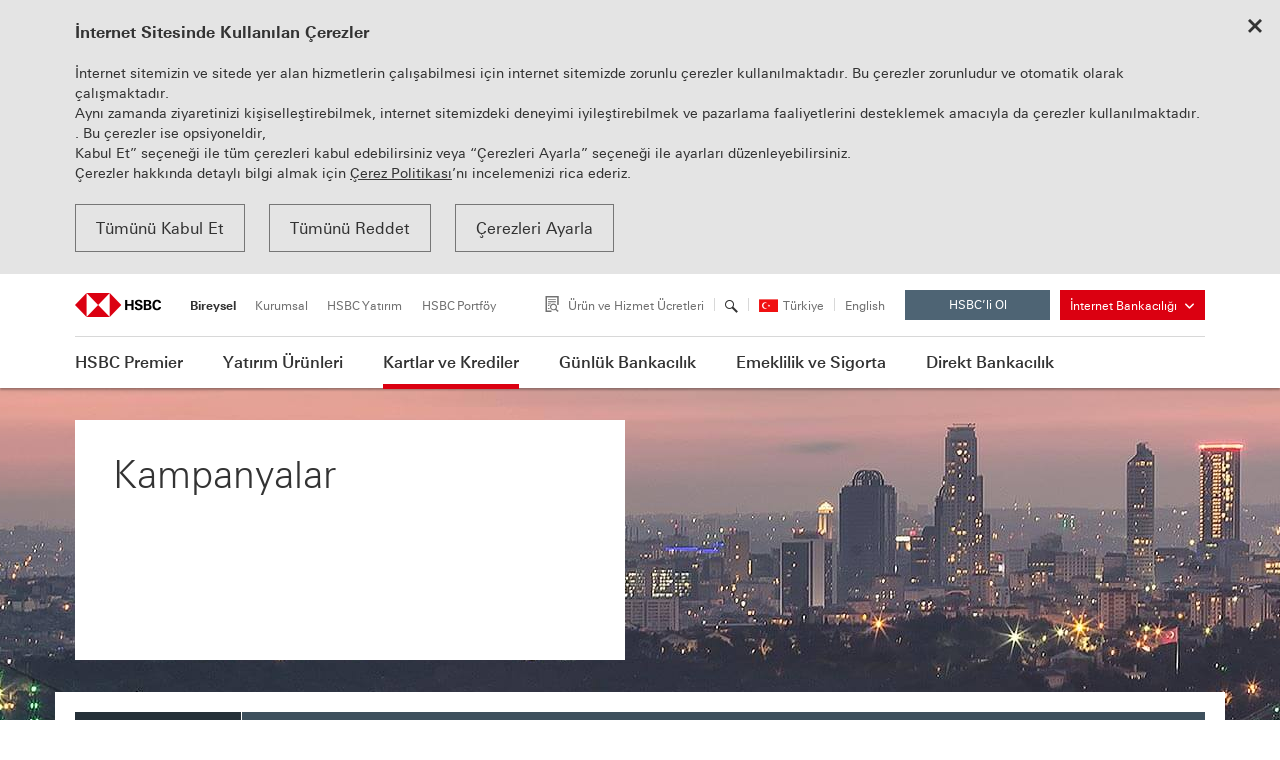

--- FILE ---
content_type: text/html; charset=utf-8
request_url: https://www.hsbc.com.tr/kartlar-ve-krediler/kampanyalar/kampanya-sonuclari/iphone-7-ipad-pro-ve-apple-tv-kazanan-talihliler-09-10-2017-12-01
body_size: 23577
content:


<!DOCTYPE html>

<html dir="ltr" lang="tr">
<head><meta charset="UTF-8" /><title>
	iPhone 7, iPad Pro ve Apple TV Kazanan Talihliler! | HSBC
</title>

<meta name="viewport" content="width=device-width, initial-scale=1.0, maximum-scale=5, user-scalable=yes" />
<meta name="description" content="iPhone 7, iPad Pro ve Apple TV kazanan talihliler belli oldu! Kampanya kapsamında ikramiye kazanan asil ve yedek talihlileri incelemek için tıklayın." />
<meta name="keywords" content="" />
<meta name="rating" content="General" />
<meta http-equiv="X-UA-Compatible" content="IE=edge" />

        <meta name="robots" content="all" />
        <link rel="canonical" href="https://www.hsbc.com.tr/kartlar-ve-krediler/kampanyalar/kampanya-sonuclari/iphone-7-ipad-pro-ve-apple-tv-kazanan-talihliler-09-10-2017-12-01" />
    



<meta name="googlebot" content="NOODP" />
<meta name="revisit-after" content="2 days" />




<link rel="shortcut icon" href="/favicon.ico">
<link rel="icon" type="image/png" href="/_assets/img/favicon/favicon-196x196.png" sizes="196x196" />
<link rel="icon" type="image/png" href="/_assets/img/favicon/favicon-96x96.png" sizes="96x96" />
<link rel="icon" type="image/png" href="/_assets/img/favicon/favicon-32x32.png" sizes="32x32" />
<link rel="icon" type="image/png" href="/_assets/img/favicon/favicon-16x16.png" sizes="16x16" />
<link rel="icon" type="image/png" href="/_assets/img/favicon/favicon-128.png" sizes="128x128" />
<meta name="application-name" content=" " />
<meta name="msapplication-TileColor" content="#FFFFFF" />
<meta name="msapplication-TileImage" content="/_assets/img/favicon/mstile-144x144.png" />
<meta name="msapplication-square70x70logo" content="/_assets/img/favicon/mstile-70x70.png" />
<meta name="msapplication-square150x150logo" content="/_assets/img/favicon/mstile-150x150.png" />
<meta name="msapplication-wide310x150logo" content="/_assets/img/favicon/mstile-310x150.png" />
<meta name="msapplication-square310x310logo" content="/_assets/img/favicon/mstile-310x310.png" />

<meta name="apple-itunes-app" content="app-id=1339127709, affiliate-data=myAffiliateData, app-argument=myURL" />
<meta name="pagecategory" content="Diğer" />
<!-- FACEBOOK GRAPH -->
<meta property="og:title" content="iPhone 7, iPad Pro ve Apple TV Kazanan Talihliler! | HSBC" />
<meta property="og:type" content="website" />
<meta property="og:url" content="https://www.hsbc.com.tr/kartlar-ve-krediler/kampanyalar/kampanya-sonuclari/iphone-7-ipad-pro-ve-apple-tv-kazanan-talihliler-09-10-2017-12-01" />
<meta property="og:image" content="https://www.hsbc.com.tr/_assets/img/fb-logo.jpg" />
<meta property="og:image:width" content="200" />
<meta property="og:image:height" content="200" />
<meta property="og:description" content="iPhone 7, iPad Pro ve Apple TV kazanan talihliler belli oldu! Kampanya kapsamında ikramiye kazanan asil ve yedek talihlileri incelemek için tıklayın." />
<!-- Twitter Metas -->
<meta property="twitter:card" content="summary" />
<meta property="twitter:site" content="@HSBC" />
<meta property="twitter:title" content="iPhone 7, iPad Pro ve Apple TV Kazanan Talihliler! | HSBC" />
<meta property="twitter:url" content="https://www.hsbc.com.tr/kartlar-ve-krediler/kampanyalar/kampanya-sonuclari/iphone-7-ipad-pro-ve-apple-tv-kazanan-talihliler-09-10-2017-12-01" />
<meta property="twitter:image" content="https://www.hsbc.com.tr/_assets/img/fb-logo.jpg" />
<meta property="twitter:description" content="iPhone 7, iPad Pro ve Apple TV kazanan talihliler belli oldu! Kampanya kapsamında ikramiye kazanan asil ve yedek talihlileri incelemek için tıklayın." />

<!--[if lt IE 9]>
	<script src="/_assets/js/core/html5shiv.min.js"></script>
	<script src="/_assets/js/core/respond.min.js"></script>
<![endif]-->
<meta name="theme-color" content="#db0011">
<link rel="stylesheet" type="text/css" href="/print.min.css" media="print" />
<link href="/magiclick.min.css?v=AwaeHe1N8t3HDht3DuRekp7UVF4VB-8n8FsBdkfsCbw1" type="text/css" rel="stylesheet" media="screen"/>


    <style type="text/css">
        html, body {
            background: url(/_assets/img/n.png) no-repeat;
        }

        #aspnetForm {
            visibility: hidden;
        }
    </style>
			<script src="//tags.tiqcdn.com/utag/hsbc/tr-rbwm/prod/utag.sync.js"></script>	    
</head>
<body >

			<script type="text/javascript">

                var utag_data = {
                    "country_code": "TR",
                    "page_name": "pws: iphone-7-ipad-pro-ve-apple-tv-kazanan-talihliler-09-10-2017-12-01",
                    "page_type": "generic",
                    "site_section": "Bireysel"
                };

                (function (a, b, c, d) {
                    a = '//tags.tiqcdn.com/utag/hsbc/tr-rbwm/prod/utag.js';
                    b = document; c = 'script';
                    d = b.createElement(c);
                    d.src = a; d.type = 'text/java' + c; d.async = true;
                    a = b.getElementsByTagName(c)[0];
                    a.parentNode.insertBefore(d, a);
                })();

            </script> 
    <div class="bg"></div>
    <form method="post" action="./iphone-7-ipad-pro-ve-apple-tv-kazanan-talihliler-09-10-2017-12-01" id="aspnetForm">
<div class="aspNetHidden">
<input type="hidden" name="__VIEWSTATE" id="__VIEWSTATE" value="2h7Y/rXpUE72o4dEvg04Uur8/T4DbKUSXSke+twh821iBtlQkKWkq4AvD/Zzgefhv0t1Gkd3mKEfPawJuawZZAihQag28U8cvVLjsd0DQBYbWtOryVpuzy7lSCcrz14RMtlO7rGqlcTFUOTVfsUCRDFizst0IFh/Havk/VDizPs=" />
</div>

<div class="aspNetHidden">

	<input type="hidden" name="__VIEWSTATEGENERATOR" id="__VIEWSTATEGENERATOR" value="35A91F84" />
	<input type="hidden" name="__VIEWSTATEENCRYPTED" id="__VIEWSTATEENCRYPTED" value="" />
</div>
        <div class="wrapper">

            <div class="wrap-content">
                <div class="header-fixed-area">
                    <div class="container">
                        <a id="skipHeaderMenu" href="javascript:;">İçeriğe Ulaşmak için
                    Tıklayınız</a>
                    </div>
                    <div class="notify hide">
                        <div class="container">
                            <table>
                                <tr>
                                    <td>
                                        <i class="icon-notifications"></i>
                                        <div class="text">

                                        </div>
                                        <div class="buttons">
                                        </div>
                                    </td>
                                </tr>
                            </table>
                        </div>
                    </div>
                    <div class="new-cookie hide">
                        <div class="container">                           
                                <strong>İnternet Sitesinde Kullanılan Çerezler</strong>

<p>İnternet sitemizin ve sitede yer alan hizmetlerin çalışabilmesi için internet sitemizde zorunlu çerezler kullanılmaktadır. Bu çerezler zorunludur ve otomatik olarak çalışmaktadır.<br>
Aynı zamanda ziyaretinizi kişiselleştirebilmek, internet sitemizdeki deneyimi iyileştirebilmek ve pazarlama faaliyetlerini desteklemek amacıyla da çerezler kullanılmaktadır. . Bu çerezler ise opsiyoneldir,<br>
Kabul Et” seçeneği ile tüm çerezleri kabul edebilirsiniz veya “Çerezleri Ayarla” seçeneği ile ayarları düzenleyebilirsiniz.<br>
Çerezler hakkında detaylı bilgi almak için <a href="/hsbc/cerezler-hakkinda-bilgilendirme">Çerez Politikası</a>’nı incelemenizi rica ederiz.</p>
<a class="close-cookie" href="/"><i class="icon-delete"></i></a> <a class="btn btn-transparent accept-cookie" href="/">Tümünü Kabul Et</a> <a class="btn btn-transparent reject-cookie" href="/">Tümünü Reddet</a> <a class="btn btn-transparent show-cookie-modal" href="/">Çerezleri Ayarla</a>
                        </div>
                    </div>
                </div>
                

<div class="mobile-menu" role="navigation" aria-label="Mobil Menü">
    <div class="mobile_menu_overlay"></div>
    <div class="hide_mobile_menu">
        <div class="mobile_top_bar">
            <a href="javascript:;" aria-expanded="false">Bireysel<i class="icon-arrow-down"></i></a>
            <ul class="submenu hide" aria-hidden="true">
                <li><a href="https://www.business.hsbc.com.tr/">Kurumsal</a></li>
                <li><a href="http://www.hsbcyatirim.com.tr ">HSBC Yatırım</a></li>
                <li><a href="http://www.hsbcportfoy.com.tr ">HSBC Portföy</a></li>
            </ul>
            <a class="mobileMenuClose" href="javascript:;"><span class="sr-only">Mobil Menüyü Kapat</span><i class=" icon-delete"></i></a>
        </div>

        <div class="mobile_subtop_bar"><i class="mobilmenulefticonwhite icon-arrow_left"></i><a href="javascript:;" aria-label="arrow left"></a></div>

        <div class="submenuContainer">
            <ul>
                
                        <li  class="first">
                            <a href="javascript:;"><span class="text">HSBC Premier</span><i class="mobilmenurighticon icon-arrow-right"></i></a>
                            
                                <div class="suball">
                                    <div id="ctrlMobileMenu_rptTopMenu_ctrlSubMenu_0" class="submenuleft">
	
<ul>
	<li>
                                                    <a style="" href="/hsbc-premier/hsbc-premier" class="head">HSBC Premier</a>
                                                
	<ul>
		<li>
                                                    <a href="/hsbc-premier/hsbc-premier/birikim-yonetimi-cozumleri">Birikim Yönetimi Çözümleri</a>
                                                </li>
		<li>
                                                    <a href="/hsbc-premier/hsbc-premier/uluslararasi-cozumler">Uluslararası Çözümler</a>
                                                </li>
		<li>
                                                    <a href="/hsbc-premier/hsbc-premier/ayricalikli-ve-kolay-bankacilik">Ayrıcalıklı ve Kolay Bankacılık</a>
                                                </li>
		<li>
                                                    <a href="/hsbc-premier/hsbc-premier/siz-ve-aileniz-icin-premier">Siz ve Aileniz için Premier</a>
                                                </li>
	</ul>
	</li>
	<li>
                                                    <a style="cursor:text;text-decoration: none;" href="javascript:;" class="head">Mevduat Ürünleri</a>
                                                
	<ul>
		<li>
                                                    <a href="/gunluk-bankacilik/mevduat-urunleri/mevduat-urunlerini-kesfedin">Mevduat Ürünlerini Keşfedin</a>
                                                </li>
	</ul>
	</li>
	<li>
                                                    <a style="cursor:text;text-decoration: none;" href="javascript:;" class="head">Yatırım Ürünleri</a>
                                                
	<ul>
		<li>
                                                    <a href="/yatirim-urunleri/birikim-yonetimi/birikim-yonetimini-kesfedin">Birikim Yönetimini Keşfedin</a>
                                                </li>
	</ul>
	</li>
	<li>
                                                    <a style="cursor:text;text-decoration: none;" href="javascript:;" class="head">Krediler</a>
                                                
	<ul>
		<li>
                                                    <a href="/kartlar-ve-krediler/krediler/hsbcnin-sundugu-kredileri-kesfedin">HSBC'nin Sunduğu Kredileri Keşfedin</a>
                                                </li>
	</ul>
	</li>
	<li>
                                                    <a style="cursor:text;text-decoration: none;" href="javascript:;" class="head">Sigorta Ürünleri</a>
                                                
	<ul>
		<li>
                                                    <a href="/emeklilik-ve-sigorta/sigorta-urunleri/sigorta-urunlerini-kesfedin">Sigorta Ürünlerini Keşfedin</a>
                                                </li>
	</ul>
	</li>
</ul>

</div>

                                    <div class="submenuright">
                                        <!-- right area -->
                                        <div class="menurow">
<ul>
	<li><a href="/direkt-bankacilik/dijital-bankacilik/dijital-bankacilik-islemleri">Dijital Bankacılık</a></li>
	<li><a href="/medium/document-file-7760.vsf">HSBC Premier Bülten </a></li>
	<li><a href="/sube-ve-atm/sube-ve-atm-listesi">Şube ve ATM Arama</a></li>
	<li><a href="/gunluk-bankacilik/mevduat-urunleri/faiz-oranlari">Faiz Oranları</a></li>
	<li><a href="/sikca-sorulanlar">Sıkça Sorulanlar</a></li>
	<li><a href="/hsbc/bilgi-formlari-ve-sozlesmeler">Bilgi Formları ve Sözleşmeler</a></li>
</ul>
</div>

                                    </div>
                                    <a class="mobilesubmenuselectfirstchild" href="javascript:;" aria-label="submenu"></a>
                                </div>
                            
                        </li>
                    
                        <li  class="first">
                            <a href="javascript:;"><span class="text">Yatırım Ürünleri</span><i class="mobilmenurighticon icon-arrow-right"></i></a>
                            
                                <div class="suball">
                                    <div id="ctrlMobileMenu_rptTopMenu_ctrlSubMenu_1" class="submenuleft">
	
<ul>
	<li>
                                                    <a style="cursor:text;text-decoration: none;" href="javascript:;" class="head">Birikim Yönetimi</a>
                                                
	<ul>
		<li>
                                                    <a href="/yatirim-urunleri/birikim-yonetimi/birikim-yonetimini-kesfedin">Birikim Yönetimini Keşfedin</a>
                                                </li>
		<li>
                                                    <a href="/yatirim-urunleri/birikim-yonetimi/birikimlerinizi-nasil-degerlendirmek-istersiniz">Birikimlerinizi Nasıl Değerlendirmek İstersiniz?</a>
                                                </li>
	</ul>
	</li>
	<li>
                                                    <a style="cursor:text;text-decoration: none;" href="javascript:;" class="head">HSBC Yatırım Dünyası</a>
                                                
	<ul>
		<li>
                                                    <a href="http://www.hsbcportfoy.com.tr">HSBC Portföy</a>
                                                </li>
		<li>
                                                    <a href="http://www.hsbcyatirim.com.tr">HSBC Yatırım</a>
                                                </li>
		<li>
                                                    <a href="https://www.hsbcyatirim.com.tr/hizmetlerimiz/hsbc-yatirim-menkul-degerler-as-hesap-acilisi/hsbc-yatirim-menkul-degerler-as-hesap-acilisi">HSBC Yatırım Menkul Değerler A.Ş. Hesap Açılışı</a>
                                                </li>
	</ul>
	</li>
	<li>
                                                    <a style="cursor:text;text-decoration: none;" href="javascript:;" class="head">Döviz ve Kıymetli Madenler</a>
                                                
	<ul>
		<li>
                                                    <a href="/yatirim-urunleri/doviz-ve-altin/doviz-ve-altin">Döviz ve Kıymetli Madenler</a>
                                                </li>
	</ul>
	</li>
	<li>
                                                    <a style="cursor:text;text-decoration: none;" href="javascript:;" class="head">Aktif Hesap</a>
                                                
	<ul>
		<li>
                                                    <a href="/yatirim-urunleri/aktif-hesap/aktif-hesap">Aktif Hesap</a>
                                                </li>
	</ul>
	</li>
	<li>
                                                    <a style="cursor:text;text-decoration: none;" href="javascript:;" class="head">Hisse Senedi</a>
                                                
	<ul>
		<li>
                                                    <a href="/yatirim-urunleri/hisse-senedi/hisse-senedi">Hisse Senedi</a>
                                                </li>
	</ul>
	</li>
	<li>
                                                    <a style="cursor:text;text-decoration: none;" href="javascript:;" class="head">Türev Ürünler</a>
                                                
	<ul>
		<li>
                                                    <a href="/yatirim-urunleri/turev-urunler/tezgahustu-turev-urunler">Tezgahüstü Türev Ürünler</a>
                                                </li>
		<li>
                                                    <a href="/yatirim-urunleri/turev-urunler/vadeli-islem-ve-opsiyon-sozlesmeleri">Vadeli İşlem Sözleşmeleri</a>
                                                </li>
	</ul>
	</li>
	<li>
                                                    <a style="cursor:text;text-decoration: none;" href="javascript:;" class="head">Yatırım Fonları</a>
                                                
	<ul>
		<li>
                                                    <a href="/yatirim-urunleri/yatirim-fonlari/yatirim-fonlarini-kesfedin">Yatırım Fonlarını Keşfedin</a>
                                                </li>
		<li>
                                                    <a href="http://www.hsbcportfoy.com.tr/yatirim-fonlari/yatirim-fon-getirileri/hsbc-fon-getirileri">Fon Getirileri</a>
                                                </li>
		<li>
                                                    <a href="/yatirim-urunleri/yatirim-fonlari/coklu-varlik-fonlari">Çoklu Varlık Fonları</a>
                                                </li>
		<li>
                                                    <a href="/yatirim-urunleri/yatirim-fonlari/yabanci-varliklara-yatirim-yapan-fonlar">Yabancı Varlıklara Yatırım Yapan Fonlar</a>
                                                </li>
		<li>
                                                    <a href="/yatirim-urunleri/yatirim-fonlari/sabit-getirili-menkul-kiymetler-fonlari">Sabit Getirili Menkul Kıymetler Fonları</a>
                                                </li>
		<li>
                                                    <a href="/yatirim-urunleri/yatirim-fonlari/hisse-senedi-fonlari">Hisse Senedi Fonları</a>
                                                </li>
		<li>
                                                    <a href="/yatirim-urunleri/yatirim-fonlari/degisken-fonlar">Değişken Fonlar</a>
                                                </li>
		<li>
                                                    <a href="/yatirim-urunleri/yatirim-fonlari/altin-fonu">Altın Fonu</a>
                                                </li>
		<li>
                                                    <a href="/yatirim-urunleri/yatirim-fonlari/para-piyasasi-fonu">Para Piyasası Fonu</a>
                                                </li>
		<li>
                                                    <a href="/yatirim-urunleri/yatirim-fonlari/fon-sepeti-fonu">Fon Sepeti Fonu</a>
                                                </li>
		<li>
                                                    <a href="/yatirim-urunleri/yatirim-fonlari/hisse-yogun-serbest-fonlar">Hisse Yoğun Serbest Fonlar</a>
                                                </li>
		<li>
                                                    <a href="/yatirim-urunleri/yatirim-fonlari/serbest-doviz-fonlari">Serbest Döviz Fonları</a>
                                                </li>
	</ul>
	</li>
	<li>
                                                    <a style="cursor:text;text-decoration: none;" href="javascript:;" class="head">Borçlanma Araçları</a>
                                                
	<ul>
		<li>
                                                    <a href="/yatirim-urunleri/borclanma-araclari/devlet-tahvili-ve-hazine-bonosu">Devlet Tahvili ve Hazine Bonosu</a>
                                                </li>
		<li>
                                                    <a href="/yatirim-urunleri/borclanma-araclari/eurobond">Eurobond</a>
                                                </li>
		<li>
                                                    <a href="/yatirim-urunleri/borclanma-araclari/ozel-sektor-eurobond">Özel Sektör Eurobond</a>
                                                </li>
		<li>
                                                    <a href="/yatirim-urunleri/borclanma-araclari/ozel-sektor-tahvili">Özel Sektör Tahvili</a>
                                                </li>
	</ul>
	</li>
</ul>

</div>

                                    <div class="submenuright">
                                        <!-- right area -->
                                        <div class="menurow">
<ul>
	<li><a href="/yatirim-urunleri/birikim-yonetimi/birikimlerinizi-nasil-degerlendirmek-istersiniz">Risk Profilinizi ve Size Uygun Yatırım Çözümlerimizi Öğrenin</a></li>
	<li><a href="/kartlar-ve-krediler/kampanyalar/guncel-kampanyalar/3-ay-boyunca-komisyonsuz-pay-senedi-islemi-imkani">3 Ay Boyunca Komisyonsuz Pay Senedi İşlemi İmkânı!</a></li>
	<li><a href="http://www.hsbcyatirim.com.tr">Piyasa Verileri</a></li>
	<li><a href="http://www.hsbcyatirim.com.tr/hizmetlerimiz/hisse-senedi-ve-viop-islem-platformlari/hisse-senedi-ve-viop-islem-platformlari">Hisse Senedi ve VİOP İşlem Platformları</a></li>
	<li><a href="http://www.hsbcportfoy.com.tr/yatirim-goruslerimiz/yatirim-bulteni/yatirim-bulteni">Yatırım Bültenleri</a></li>
	<li><a href="/yatirim-urunleri/hsbc-yatirim-dunyasi/yatirim-hizmetleri ">Yatırım Hizmetleri</a></li>
	<li><a href="/medium/document-file-7371.vsf" rel="noopener noreferrer" target="_blank">Yatırım Ürünlerinde Vergi &ndash; 2025</a></li>
	<li><a href="/medium/document-file-6702.vsf" rel="noopener noreferrer" target="_blank">Yatırım Ürünlerinde Vergi &ndash; 2024 </a></li>
	<li><a href="/yatirim-urunleri/hsbc-yatirim-dunyasi/hsbc-yatirim-telefon-bankaciligi">HSBC Yatırım Telefon Bankacılığı</a></li>
	<li><a href="/hsbc/bilgi-formlari-ve-sozlesmeler">Bilgi Formları ve Sözleşmeler</a></li>
	<li><a href="/yatirim-urunleri/yatirim-fonlari/yatirim-fonlari-islem-ve-iptal-saatleri">Yatırım Fonları İşlem ve İptal Saatleri</a></li>
	<li><a href="/medium/document-file-7678.vsf" rel="noopener noreferrer" target="_blank">HSBC Fon Broşürü</a></li>
	<li><a href="/direkt-bankacilik/dijital-bankacilik/dijital-bankacilik-islemleri">Dijital Bankacılık</a></li>
</ul>
</div>

                                    </div>
                                    <a class="mobilesubmenuselectfirstchild" href="javascript:;" aria-label="submenu"></a>
                                </div>
                            
                        </li>
                    
                        <li class='selected first' class="first">
                            <a href="javascript:;"><span class="text">Kartlar ve Krediler</span><i class="mobilmenurighticon icon-arrow-right"></i></a>
                            
                                <div class="suball">
                                    <div id="ctrlMobileMenu_rptTopMenu_ctrlSubMenu_2" class="submenuleft">
	
<ul>
	<li>
                                                    <a style="cursor:text;text-decoration: none;" href="javascript:;" class="head">Kredi Kartları</a>
                                                
	<ul>
		<li>
                                                    <a href="/kartlar-ve-krediler/kampanyalar/guncel-kampanyalar">Kampanyalar</a>
                                                </li>
		<li>
                                                    <a href="/kartlar-ve-krediler/kredi-kartlari/hsbc-kredi-kartlarini-kesfedin">HSBC Kredi Kartlarını Keşfedin</a>
                                                </li>
		<li>
                                                    <a href="/kartlar-ve-krediler/kredi-kartlari/hsbc-premier-kredi-karti">HSBC Premier / Premier Miles Kredi Kartı</a>
                                                </li>
		<li>
                                                    <a href="/kartlar-ve-krediler/kredi-kartlari/hsbc-advantage-kredi-kartlari">HSBC Advantage Kredi Kartları</a>
                                                		</li>
		<li>
                                                    <a href="/kartlar-ve-krediler/kredi-kartlari/hsbc-concept-kart">HSBC Concept Kart</a>
                                                </li>
		<li>
                                                    <a href="/kartlar-ve-krediler/kredi-kartlari/hsbc-banka-karti">HSBC Banka Kartı</a>
                                                </li>
		<li>
                                                    <a href="/kartlar-ve-krediler/kredi-kartlari/sanal-kart">Sanal Kart</a>
                                                </li>
		<li>
                                                    <a href="/kartlar-ve-krediler/kredi-kartlari/ek-kart">Ek Kart</a>
                                                </li>
		<li>
                                                    <a href="/anlasmali-markalar-listesi">Anlaşmalı Markalar Listesi</a>
                                                </li>
	</ul>
	</li>
	<li>
                                                    <a style="cursor:text;text-decoration: none;" href="javascript:;" class="head">Krediler</a>
                                                
	<ul>
		<li>
                                                    <a href="/kartlar-ve-krediler/krediler/hsbcnin-sundugu-kredileri-kesfedin">HSBC'nin Sunduğu Kredileri Keşfedin</a>
                                                </li>
		<li>
                                                    <a href="/kartlar-ve-krediler/krediler/dijital-kredi">Dijital Kredi</a>
                                                </li>
		<li>
                                                    <a href="/kartlar-ve-krediler/krediler/ihtiyac-kredisi">İhtiyaç Kredisi</a>
                                                		</li>
		<li>
                                                    <a href="/kartlar-ve-krediler/krediler/kredili-mevduat-hesabi">Kredili Mevduat Hesabı</a>
                                                </li>
	</ul>
	</li>
	<li>
                                                    <a style="cursor:text;text-decoration: none;" href="javascript:;" class="head">Nakit Çözümler ve Ödeme Kolaylıkları</a>
                                                
	<ul>
		<li>
                                                    <a href="/kartlar-ve-krediler/nakit-cozumler-ve-odeme-kolayliklari/advantage-nakitpuan">Advantage NakitPuan</a>
                                                </li>
		<li>
                                                    <a href="/kartlar-ve-krediler/nakit-cozumler-ve-odeme-kolayliklari/advantage-tatilpuan">Advantage TatilPuan</a>
                                                </li>
		<li>
                                                    <a href="/kartlar-ve-krediler/nakit-cozumler-ve-odeme-kolayliklari/alotaksit">AloTaksit</a>
                                                </li>
		<li>
                                                    <a href="/kartlar-ve-krediler/nakit-cozumler-ve-odeme-kolayliklari/taksitli-nakit-avans">Taksitli Nakit Avans</a>
                                                </li>
		<li>
                                                    <a href="/kartlar-ve-krediler/nakit-cozumler-ve-odeme-kolayliklari/nakit-avans">Nakit Avans</a>
                                                </li>
		<li>
                                                    <a href="/kartlar-ve-krediler/nakit-cozumler-ve-odeme-kolayliklari/bkm-express-ile-alisveris">BKM Express ile Alışveriş</a>
                                                </li>
	</ul>
	</li>
</ul>

</div>

                                    <div class="submenuright">
                                        <!-- right area -->
                                        <div class="menurow">
<ul>
	<li><a href="/kartlar-ve-krediler/krediler/kredi-hesaplama-araci">Kredi Hesaplama Aracı</a></li>
	<li><a href="/gunluk-bankacilik/mevduat-urunleri/faiz-oranlari#t6">Faiz Oranları</a></li>
	<li><a href="/kartlar-ve-krediler/kredi-kartlari/e-ekstre">E-Ekstre</a></li>
	<li><a href="/kartlar-ve-krediler/kredi-kartlari/dijital-slip">Dijital Slip</a></li>
	<li><a href="/sube-ve-atm/sube-ve-atm-listesi">Şube ve ATM Arama</a></li>
	<li><a href="/hsbc/bilgi-formlari-ve-sozlesmeler">Bilgi Formları ve Sözleşmeler</a></li>
</ul>
</div>

                                    </div>
                                    <a class="mobilesubmenuselectfirstchild" href="javascript:;" aria-label="submenu"></a>
                                </div>
                            
                        </li>
                    
                        <li  class="first">
                            <a href="javascript:;"><span class="text">Günlük Bankacılık</span><i class="mobilmenurighticon icon-arrow-right"></i></a>
                            
                                <div class="suball">
                                    <div id="ctrlMobileMenu_rptTopMenu_ctrlSubMenu_3" class="submenuleft">
	
<ul>
	<li>
                                                    <a style="cursor:text;text-decoration: none;" href="javascript:;" class="head">Mevduat Ürünleri</a>
                                                
	<ul>
		<li>
                                                    <a href="/gunluk-bankacilik/mevduat-urunleri/mevduat-urunlerini-kesfedin">Mevduat Ürünlerini Keşfedin</a>
                                                </li>
		<li>
                                                    <a href="/gunluk-bankacilik/mevduat-urunleri/modern-hesap">HSBC Modern Hesap</a>
                                                </li>
		<li>
                                                    <a href="/gunluk-bankacilik/mevduat-urunleri/kiymetli-maden-hesabi">Kıymetli Maden Hesabı</a>
                                                </li>
		<li>
                                                    <a href="/gunluk-bankacilik/mevduat-urunleri/e-mevduat">e-Mevduat</a>
                                                </li>
		<li>
                                                    <a href="/gunluk-bankacilik/mevduat-urunleri/vadesiz-mevduat">Vadesiz Mevduat</a>
                                                </li>
		<li>
                                                    <a href="/gunluk-bankacilik/mevduat-urunleri/vadeli-mevduat">Vadeli Mevduat</a>
                                                </li>
		<li>
                                                    <a href="/gunluk-bankacilik/mevduat-urunleri/fonlu-mevduat-hesabi">Fonlu Mevduat Hesabı</a>
                                                </li>
		<li>
                                                    <a href="/gunluk-bankacilik/mevduat-urunleri/mevduat-guvencesi">Mevduat Güvencesi</a>
                                                </li>
		<li>
                                                    <a href="/gunluk-bankacilik/mevduat-urunleri/iban-uygulamasi">IBAN Uygulaması</a>
                                                </li>
		<li>
                                                    <a href="/gunluk-bankacilik/mevduat-urunleri/cok-para-birimli-mevduat-hesabi">Çok Para Birimli Mevduat Hesabı</a>
                                                </li>
	</ul>
	</li>
	<li>
                                                    <a style="cursor:text;text-decoration: none;" href="javascript:;" class="head">Ödemeler</a>
                                                
	<ul>
		<li>
                                                    <a href="/gunluk-bankacilik/odemeler/hsbcde-yapabileceginiz-odemeleri-kesfedin">HSBC'de Yapabileceğiniz Ödemeleri Keşfedin</a>
                                                </li>
		<li>
                                                    <a href="/gunluk-bankacilik/odemeler/otomatik-odemeler">Otomatik Ödemeler</a>
                                                		</li>
		<li>
                                                    <a href="/gunluk-bankacilik/odemeler/duzenli-odemeler">Düzenli Ödemeler</a>
                                                </li>
		<li>
                                                    <a href="/gunluk-bankacilik/odemeler/vergi-tahsilatlari">Vergi Tahsilatları</a>
                                                </li>
		<li>
                                                    <a href="/gunluk-bankacilik/odemeler/hsbc-advantage-kredi-karti-odemeleri">HSBC Advantage Kredi Kartı Ödemeleri</a>
                                                </li>
		<li>
                                                    <a href="/gunluk-bankacilik/odemeler/mobil-yukleme">Mobil Yükleme</a>
                                                </li>
	</ul>
	</li>
</ul>

</div>

                                    <div class="submenuright">
                                        <!-- right area -->
                                        <div class="menurow">
<ul>
	<li><a href="/gunluk-bankacilik/mevduat-urunleri/faiz-oranlari">Mevduat Faiz Oranları</a></li>
	<li><a href="/sikca-sorulanlar/hesaplar/mevduat-guvencesi">Mevduat Güvencesi</a></li>
	<li><a href="/gunluk-bankacilik/odemeler/para-transferi-formlari">Para Transferi Formları</a></li>
	<li><a href="/direkt-bankacilik/dijital-bankacilik/dijital-bankacilik-islemleri">Dijital Bankacılık</a></li>
	<li><a href="/kartlar-ve-krediler/kampanyalar/guncel-kampanyalar">Kampanyalar</a></li>
	<li><a href="/sube-ve-atm/sube-ve-atm-listesi">Şube ve ATM Arama</a></li>
	<li><a href="/sikca-sorulanlar/">Sıkça Sorulanlar</a></li>
	<li><a href="/hsbc/bilgi-formlari-ve-sozlesmeler">Bilgi Formları ve Sözleşmeler</a></li>
</ul>
</div>

                                    </div>
                                    <a class="mobilesubmenuselectfirstchild" href="javascript:;" aria-label="submenu"></a>
                                </div>
                            
                        </li>
                    
                        <li  class="first">
                            <a href="javascript:;"><span class="text">Emeklilik ve Sigorta</span><i class="mobilmenurighticon icon-arrow-right"></i></a>
                            
                                <div class="suball">
                                    <div id="ctrlMobileMenu_rptTopMenu_ctrlSubMenu_4" class="submenuleft">
	
<ul>
	<li>
                                                    <a style="cursor:text;text-decoration: none;" href="javascript:;" class="head">Bireysel Emeklilik Ürünleri</a>
                                                
	<ul>
		<li>
                                                    <a href="/emeklilik-ve-sigorta/bireysel-emeklilik-urunleri/bireysel-emeklilik-sistemi">Bireysel Emeklilik Sistemi</a>
                                                </li>
		<li>
                                                    <a href="/emeklilik-ve-sigorta/bireysel-emeklilik-urunleri/hsbc-ve-bireysel-emeklilik-planlari">HSBC ve Bireysel Emeklilik Planları</a>
                                                		</li>
		<li>
                                                    <a href="/emeklilik-ve-sigorta/bireysel-emeklilik-urunleri/bes-devlet-katkisi">Devlet Katkısı</a>
                                                </li>
		<li>
                                                    <a href="/emeklilik-ve-sigorta/bireysel-emeklilik-urunleri/cocugunuz-icin-bireysel-emeklilik">Çocuğunuz için Bireysel Emeklilik</a>
                                                </li>
	</ul>
	</li>
	<li>
                                                    <a style="cursor:text;text-decoration: none;" href="javascript:;" class="head">Sigorta Ürünleri</a>
                                                
	<ul>
		<li>
                                                    <a href="/emeklilik-ve-sigorta/sigorta-urunleri/sigorta-urunlerini-kesfedin">Sigorta Ürünlerini Keşfedin</a>
                                                </li>
		<li>
                                                    <a href="/emeklilik-ve-sigorta/sigorta-urunleri/hayat-sigortalari">Hayat Sigortaları</a>
                                                		</li>
		<li>
                                                    <a href="/emeklilik-ve-sigorta/sigorta-urunleri/ozel-saglik-sigortalari">Özel Sağlık Sigortaları</a>
                                                		</li>
		<li>
                                                    <a href="/emeklilik-ve-sigorta/sigorta-urunleri/kredi-baglantili-sigortalar">Kredi Bağlantılı Sigortalar</a>
                                                		</li>
		<li>
                                                    <a href="/emeklilik-ve-sigorta/sigorta-urunleri/konut-ve-dask-sigortalari">Konut ve Dask Sigortaları</a>
                                                		</li>
		<li>
                                                    <a href="/emeklilik-ve-sigorta/sigorta-urunleri/geri-odeyen-hayat-sigortalari">Geri Ödeyen Hayat Sigortaları</a>
                                                		</li>
	</ul>
	</li>
</ul>

</div>

                                    <div class="submenuright">
                                        <!-- right area -->
                                        <div class="menurow">
<ul>
	<li><a href="/kartlar-ve-krediler/kampanyalar/guncel-kampanyalar">Kampanyalar</a></li>
	<li><a href="/hsbc/bilgi-formlari-ve-sozlesmeler">Bilgi Formları ve Sözleşmeler</a></li>
	<li><a href="/emeklilik-ve-sigorta/sigorta-urunleri/arastirma-raporlari/guvencenin-konforu-yasam-degistiren-deneyimler">Güvencenin Konforu Raporları</a></li>
	<li><a href="/sikca-sorulanlar/">Sıkça Sorulanlar</a></li>
</ul>
</div>

                                    </div>
                                    <a class="mobilesubmenuselectfirstchild" href="javascript:;" aria-label="submenu"></a>
                                </div>
                            
                        </li>
                    
                        <li  class="first">
                            <a href="javascript:;"><span class="text">Direkt Bankacılık</span><i class="mobilmenurighticon icon-arrow-right"></i></a>
                            
                                <div class="suball">
                                    <div id="ctrlMobileMenu_rptTopMenu_ctrlSubMenu_5" class="submenuleft">
	
<ul>
	<li>
                                                    <a style="cursor:text;text-decoration: none;" href="javascript:;" class="head">Direkt Bankacılık</a>
                                                
	<ul>
		<li>
                                                    <a href="/direkt-bankacilik/direkt-bankacilik/direkt-bankacilik">Direkt Bankacılık</a>
                                                </li>
	</ul>
	</li>
	<li>
                                                    <a style="cursor:text;text-decoration: none;" href="javascript:;" class="head">Dijital Bankacılık</a>
                                                
	<ul>
		<li>
                                                    <a href="/direkt-bankacilik/dijital-bankacilik/dijital-bankacilik-islemleri">Dijital Bankacılık</a>
                                                </li>
		<li>
                                                    <a href="/direkt-bankacilik/dijital-bankacilik/internet-bankaciligi">İnternet Bankacılığı</a>
                                                </li>
		<li>
                                                    <a href="/direkt-bankacilik/dijital-bankacilik/mobil-bankacilik-islemleri">Mobil Bankacılık</a>
                                                		</li>
		<li>
                                                    <a href="/direkt-bankacilik/dijital-bankacilik/aninda-sifre">Anında Şifre</a>
                                                </li>
		<li>
                                                    <a href="/direkt-bankacilik/dijital-bankacilik/islem-imzalama">İşlem İmzalama</a>
                                                </li>
		<li>
                                                    <a href="/direkt-bankacilik/dijital-bankacilik/bankacilik-islem-limitleri">İşlem Limitleri</a>
                                                </li>
		<li>
                                                    <a href="/direkt-bankacilik/dijital-bankacilik/online-guvenlik">Online Güvenlik</a>
                                                		</li>
	</ul>
	</li>
	<li>
                                                    <a style="cursor:text;text-decoration: none;" href="javascript:;" class="head">Telefon Bankacılığı</a>
                                                
	<ul>
		<li>
                                                    <a href="/direkt-bankacilik/telefon-bankaciligi/musteri-temsilcisi-araciligiyla-yapabileceginiz-islemler">Müşteri Temsilcisi Aracılığıyla Yapabileceğiniz İşlemler</a>
                                                </li>
		<li>
                                                    <a href="/direkt-bankacilik/telefon-bankaciligi/sesli-yanit-sistemi-ile-yapabileceginiz-islemler">Sesli Yanıt Sistemi ile Yapabileceğiniz İşlemler</a>
                                                </li>
		<li>
                                                    <a href="/direkt-bankacilik/telefon-bankaciligi/tek-kullanimlik-sifre">Tek Kullanımlık Şifre</a>
                                                </li>
		<li>
                                                    <a href="/direkt-bankacilik/telefon-bankaciligi/islem-limitleri">İşlem Limitleri</a>
                                                </li>
		<li>
                                                    <a href="/direkt-bankacilik/telefon-bankaciligi/hizmetlere-iliskin-sartlar-riskler-ve-istisnai-durumlar">Hizmetlere İlişkin Şartlar, Riskler ve İstisnaî Durumlar</a>
                                                </li>
	</ul>
	</li>
	<li>
                                                    <a style="cursor:text;text-decoration: none;" href="javascript:;" class="head">ATM Bankacılığı</a>
                                                
	<ul>
		<li>
                                                    <a href="/direkt-bankacilik/atm-bankaciligi/hsbc-atmleri-hakkinda">ATM'lerimiz Hakkında</a>
                                                </li>
		<li>
                                                    <a href="/direkt-bankacilik/atm-bankaciligi/diger-banka-atmleri">Diğer Banka ATM'leri</a>
                                                </li>
		<li>
                                                    <a href="/direkt-bankacilik/atm-bankaciligi/hsbc-atm-islem-listesi">İşlem Listesi</a>
                                                </li>
		<li>
                                                    <a href="/direkt-bankacilik/atm-bankaciligi/hsbc-atm-islem-limitleri">İşlem Limitleri</a>
                                                </li>
		<li>
                                                    <a href="/direkt-bankacilik/atm-bankaciligi/hsbc-atm-guvenligi">Güvenlik</a>
                                                </li>
	</ul>
	</li>
</ul>

</div>

                                    <div class="submenuright">
                                        <!-- right area -->
                                        <div class="menurow">
<ul>
	<li><a href="/direkt-bankacilik/dijital-bankacilik/aninda-sifre">Anında Şifre</a></li>
	<li><a href="/hsbc/kart-sifrem">Kart Şifreni Oluştur</a></li>
	<li><a href="/direkt-bankacilik/dijital-bankacilik/demolar">Demolar</a></li>
	<li><a href="/kartlar-ve-krediler/kampanyalar/guncel-kampanyalar">Kampanyalar</a></li>
	<li><a href="/sikca-sorulanlar/">Sıkça Sorulanlar</a></li>
</ul>
</div>

                                    </div>
                                    <a class="mobilesubmenuselectfirstchild" href="javascript:;" aria-label="submenu"></a>
                                </div>
                            
                        </li>
                    

             <li class="first searchLink"><a href="/arama"><i class="icon-search2"></i><span class="text">Arama</span></a></li>
                <li class="internetbanking first"><a href="javascript:;"><i class="icon-security-lock"></i><span class="text">İnternet Bankacılığı</span><i class="mobilmenurighticon icon-arrow-right"></i></a>
                    <div class="suball">
                        <div class="submenuleft">
                            <ul>
                                <li><a href="https://internet.hsbc.com.tr/UIApplication/CustomLogin/Retail.aspx" class="popup-link" data-name="HSBCNET"><i class="icon-security-lock"></i>İnternet Bankacılığı</a></li>

                                <li><a href="https://internet.hsbc.com.tr/UIApplication/UnregisteredUser/NewUserRegistration_NonFlash.aspx?lang=TR&type=lost"><i class="icon-security-lock"></i>Parolamı Unuttum</a></li>
                                <li><a href="https://internet.hsbc.com.tr/UIApplication/UnregisteredUser/NewUserRegistration_NonFlash.aspx?lang=TR"><i class="icon-security-lock"></i>Kullanıcı Oluştur</a></li>
                                <li role="presentation"><a aria-hidden="true" role="tab" href="/direkt-bankacilik/dijital-bankacilik/demolar">Demolar</a></li>

                            </ul>
                            <a class="mobilesubmenuselectfirstchild" href="javascript:;" aria-label="submenu"></a>
                        </div>
                    </div>
                </li>
                 <li class="internetbanking xs-mt-10"><a href="/popup/premier-mobil-bankacilik"><i class="icon-security-lock"></i><span class="text">Mobil Bankacılık</span><i class="mobilmenurighticon icon-arrow-right"></i></a></li>
                <li class="musteriol xs-mt-10"><a href="https://www.hsbc.com.tr/hsbc/hsbcli-olun" target="_blank" rel="noopener noreferrer"><span class="text">HSBC’li Ol</span></a></li>
                <li id="ctrlMobileMenu_productAndServicePrice"><a href="/hsbc/urun-ve-hizmet-ucretleri"><i class="icon-urun_ve_hizmetler"></i><span class="text">Ürün ve Hizmet Ücretleri</span></a></li>
                <li>
                    <i class="icon-tr_flag">
                        <span class="path1"></span><span class="path2"></span><span class="path3"></span>
                    </i><span class="text">Türkiye</span>
                </li>

                
                
                    <li><a href="/en/" lang="en" xml:lang="en"><span class="sr-only">Switch language to </span>English</a></li>
                


            </ul>
            <a class="mobilemenuselectfirstchild" href="javascript:;" aria-label="Menu"></a>
        </div>
    </div>

    <div class="container">
        <div>
            <a href="javascript:;" class="mobile-nav" tabindex="-1"><span></span><span class="sr-only">Mobil Menüyü Aç</span></a>
            <div class="logo">
                <a href="/">
                    <img src="/_assets/img/logo_mobile.png" alt="Hsbc" class="img-responsive">
                </a>
            </div>

        </div>
    </div>
</div>

                <div class="relative-content-area">
                    <header aria-label="Üst Bilgi ve Navigasyon" class='isTopMenuNode'>

                        <div class="header-menu">
                            <div class="overlay"></div>

                            <div class="container">

                                <div class="first-row">

                                    <div class="logo">
                                        <a href="/">
                                            <img alt="Hsbc logo link" class="img-responsive" src="/_assets/img/logo-2x.png" />
                                        </a>
                                    </div>

                                    <div class="leftlinks" role="navigation" aria-label="Web sitelerimiz">
                                        <ul role="tablist">
                                            <li class="selected" role="presentation"><a class="ignoreAlert" role="tab" aria-selected="true"
                                                href="https://www.hsbc.com.tr">Bireysel</a></li>
                                            <li role="presentation"><a class="ignoreAlert" aria-hidden="false" role="tab" href="https://www.business.hsbc.com.tr/"
                                                target="_blank" rel="noopener noreferrer">Kurumsal</a></li>
                                            <li role="presentation"><a class="ignoreAlert" aria-hidden="false" role="tab" href="http://www.hsbcyatirim.com.tr">
                                                HSBC Yatırım</a></li>
                                            <li role="presentation"><a class="ignoreAlert" aria-hidden="false" role="tab" href="http://www.hsbcportfoy.com.tr">
                                                HSBC Portföy</a></li>                                            
                                        </ul>
                                    </div>

                                    <div class="rightBlock pull-right" role="navigation" aria-label="Üst Bilgi">

                                        <ul class="rightlinks">
                                            <li class="product"><i class="icon-urun_ve_hizmetler"></i><a href="/hsbc/urun-ve-hizmet-ucretleri">
                                                Ürün ve Hizmet Ücretleri</a></li>
                                            <li class="search"><a href="javascript:;" aria-label="Arama" aria-expanded="false"><span
                                                class="sr-only">Arama</span><i class="icon-search2"></i></a></li>
                                            <li class="language"><i class="flag icon-tr_flag"><span class="path1"></span><span
                                                class="path2"></span><span class="path3"></span></i>Türkiye</li>
                                            <li class="langChance"><a lang="en" xml:lang="en" class="ignoreAlert" href="/en/">
                                                <span class="sr-only">Switch language to </span>English</a></li>
                                        </ul>
                                        
                                        <div class="internetbanking">
                                            <a href="javascript:;" aria-expanded="false">İnternet Bankacılığı <i class="icon-arrow-down">
                                            </i></a>

                                        <ul class="submenu" aria-hidden="true">
                                            <li><a class="popup-link" data-name="HSBCNET" href="https://internet.hsbc.com.tr/UIApplication/CustomLogin/Retail.aspx?lang=TR">İnternet Bankacılığı <i class="icon-security-lock"></i></a></li>
                                            <li><a class="popup-link" data-name="HSBCNETCC" href="https://internet.hsbc.com.tr/UIApplication/UnregisteredUser/NewUserRegistration_NonFlash.aspx?lang=TR&type=lost">Parolamı Unuttum <i class="icon-security-lock"></i></a></li>
                                            <li><a class="popup-link" data-name="Kurumsal" href="https://internet.hsbc.com.tr/UIApplication/UnregisteredUser/NewUserRegistration_NonFlash.aspx?lang=TR">Kullanıcı Oluştur<i class="icon-security-lock"></i></a></li>
                                            <li><a class="popup-link" data-name="Kurumsal" href="https://internet.hsbc.com.tr/UIApplication/UnregisteredUser/SimCardUnblockingLogin.aspx?lang=TR ">Sim Kart Bloke Kaldırma<i class="icon-security-lock"></i></a></li>
                                            <li><a class="popup-link" data-width="1000" data-height="550" href="/popup/hsbc-mobil-bankacilik-uygulamasi">HSBC Mobil / Müşteri Ol<i class="icon-security-lock"></i></a></li>
                                            <li role="presentation"><a aria-hidden="true" role="tab" href="/direkt-bankacilik/dijital-bankacilik/demolar">Demolar</a></li>
                                        </ul>
                                    </div>

                                        <div class="musteriol"><a href="https://www.hsbc.com.tr/hsbc/hsbcli-olun" target="_blank" rel="noopener noreferrer">HSBC’li Ol</a></div>
                                </div>

                                <div class="clearfix"></div>
                                <div class="second-row" role="navigation" aria-label="Menü">
                                    

<ul class="list-nav">
    
            <li >
                <span role="button" tabindex="0">HSBC<br>
Premier</span>
                
                    <div class="fullsubmenu" aria-hidden="false">
                        <div class="submenuclose"><i class="seachClose icon-delete"></i></div>
                        <div class="container">
                            <div class="row">
                                <div class="nopadding col-md-12">
                                    <div class="suball">
                                        <a class="submenufocusclose" href="javascript:;">Bir sonraki Menüye git</a>
                                        <div id="ctrlMainMenu_rptTopMenu_ctrlSubMenu_0" class="submenuleft col-md-8 header-height-wrap auto-col">
	
                                                        <a style="" href="/hsbc-premier/hsbc-premier" class="head item">HSBC Premier</a>
                                                    

                                                        
                                                        <a class="item" href="/hsbc-premier/hsbc-premier/birikim-yonetimi-cozumleri"
                                                            target="_self" >Birikim Yönetimi Çözümleri</a>

                                                    

                                                        
                                                        <a class="item" href="/hsbc-premier/hsbc-premier/uluslararasi-cozumler"
                                                            target="_self" >Uluslararası Çözümler</a>

                                                    

                                                        
                                                        <a class="item" href="/hsbc-premier/hsbc-premier/ayricalikli-ve-kolay-bankacilik"
                                                            target="_self" >Ayrıcalıklı ve Kolay Bankacılık</a>

                                                    

                                                        
                                                        <a class="item" href="/hsbc-premier/hsbc-premier/siz-ve-aileniz-icin-premier"
                                                            target="_self" >Siz ve Aileniz için Premier</a>

                                                    	
                                                        <a style="cursor:text;text-decoration: none;" href="javascript:;" class="head item">Mevduat Ürünleri</a>
                                                    

                                                        
                                                        <a class="item" href="/gunluk-bankacilik/mevduat-urunleri/mevduat-urunlerini-kesfedin"
                                                            target="_self" >Mevduat Ürünlerini Keşfedin</a>

                                                    	
                                                        <a style="cursor:text;text-decoration: none;" href="javascript:;" class="head item">Yatırım Ürünleri</a>
                                                    

                                                        
                                                        <a class="item" href="/yatirim-urunleri/birikim-yonetimi/birikim-yonetimini-kesfedin"
                                                            target="_self" >Birikim Yönetimini Keşfedin</a>

                                                    	
                                                        <a style="cursor:text;text-decoration: none;" href="javascript:;" class="head item">Krediler</a>
                                                    

                                                        
                                                        <a class="item" href="/kartlar-ve-krediler/krediler/hsbcnin-sundugu-kredileri-kesfedin"
                                                            target="_self" >HSBC'nin Sunduğu Kredileri Keşfedin</a>

                                                    	
                                                        <a style="cursor:text;text-decoration: none;" href="javascript:;" class="head item">Sigorta Ürünleri</a>
                                                    

                                                        
                                                        <a class="item" href="/emeklilik-ve-sigorta/sigorta-urunleri/sigorta-urunlerini-kesfedin"
                                                            target="_self" >Sigorta Ürünlerini Keşfedin</a>

                                                    	
</div>

                                        <div class="submenuright pull-right col-sm-12 col-md-4">
                                            <div class="menurow">
<ul>
	<li><a href="/direkt-bankacilik/dijital-bankacilik/dijital-bankacilik-islemleri">Dijital Bankacılık</a></li>
	<li><a href="/medium/document-file-7760.vsf">HSBC Premier Bülten </a></li>
	<li><a href="/sube-ve-atm/sube-ve-atm-listesi">Şube ve ATM Arama</a></li>
	<li><a href="/gunluk-bankacilik/mevduat-urunleri/faiz-oranlari">Faiz Oranları</a></li>
	<li><a href="/sikca-sorulanlar">Sıkça Sorulanlar</a></li>
	<li><a href="/hsbc/bilgi-formlari-ve-sozlesmeler">Bilgi Formları ve Sözleşmeler</a></li>
</ul>
</div>

                                            <div class="mobil-bank-button "><a href="/popup/premier-mobil-bankacilik" class="popup-link" data-width="1000" data-height="550">Mobil Bankacılık Uygulaması</a></div>
                                        </div>
                                    </div>
                                </div>
                            </div>
                        </div>
                    </div>
                
            </li>
        
            <li >
                <span role="button" tabindex="0">Yatırım<br>
Ürünleri</span>
                
                    <div class="fullsubmenu" aria-hidden="false">
                        <div class="submenuclose"><i class="seachClose icon-delete"></i></div>
                        <div class="container">
                            <div class="row">
                                <div class="nopadding col-md-12">
                                    <div class="suball">
                                        <a class="submenufocusclose" href="javascript:;">Bir sonraki Menüye git</a>
                                        <div id="ctrlMainMenu_rptTopMenu_ctrlSubMenu_1" class="submenuleft col-md-8 header-height-wrap auto-col">
	
                                                        <a style="cursor:text;text-decoration: none;" href="javascript:;" class="head item">Birikim Yönetimi</a>
                                                    

                                                        
                                                        <a class="item" href="/yatirim-urunleri/birikim-yonetimi/birikim-yonetimini-kesfedin"
                                                            target="_self" >Birikim Yönetimini Keşfedin</a>

                                                    

                                                        
                                                        <a class="item" href="/yatirim-urunleri/birikim-yonetimi/birikimlerinizi-nasil-degerlendirmek-istersiniz"
                                                            target="_self" >Birikimlerinizi Nasıl Değerlendirmek İstersiniz?</a>

                                                    	
                                                        <a style="cursor:text;text-decoration: none;" href="javascript:;" class="head item">HSBC Yatırım Dünyası</a>
                                                    

                                                        
                                                        <a class="item" href="http://www.hsbcportfoy.com.tr"
                                                            target="_self" >HSBC Portföy</a>

                                                    

                                                        
                                                        <a class="item" href="http://www.hsbcyatirim.com.tr"
                                                            target="_blank" rel='noopener noreferrer'>HSBC Yatırım</a>

                                                    

                                                        
                                                        <a class="item" href="https://www.hsbcyatirim.com.tr/hizmetlerimiz/hsbc-yatirim-menkul-degerler-as-hesap-acilisi/hsbc-yatirim-menkul-degerler-as-hesap-acilisi"
                                                            target="_self" >HSBC Yatırım Menkul Değerler A.Ş. Hesap Açılışı</a>

                                                    	
                                                        <a style="cursor:text;text-decoration: none;" href="javascript:;" class="head item">Döviz ve Kıymetli Madenler</a>
                                                    

                                                        
                                                        <a class="item" href="/yatirim-urunleri/doviz-ve-altin/doviz-ve-altin"
                                                            target="_self" >Döviz ve Kıymetli Madenler</a>

                                                    	
                                                        <a style="cursor:text;text-decoration: none;" href="javascript:;" class="head item">Aktif Hesap</a>
                                                    

                                                        
                                                        <a class="item" href="/yatirim-urunleri/aktif-hesap/aktif-hesap"
                                                            target="_self" >Aktif Hesap</a>

                                                    	
                                                        <a style="cursor:text;text-decoration: none;" href="javascript:;" class="head item">Hisse Senedi</a>
                                                    

                                                        
                                                        <a class="item" href="/yatirim-urunleri/hisse-senedi/hisse-senedi"
                                                            target="_self" >Hisse Senedi</a>

                                                    	
                                                        <a style="cursor:text;text-decoration: none;" href="javascript:;" class="head item">Türev Ürünler</a>
                                                    

                                                        
                                                        <a class="item" href="/yatirim-urunleri/turev-urunler/tezgahustu-turev-urunler"
                                                            target="_self" >Tezgahüstü Türev Ürünler</a>

                                                    

                                                        
                                                        <a class="item" href="/yatirim-urunleri/turev-urunler/vadeli-islem-ve-opsiyon-sozlesmeleri"
                                                            target="_self" >Vadeli İşlem Sözleşmeleri</a>

                                                    	
                                                        <a style="cursor:text;text-decoration: none;" href="javascript:;" class="head item">Yatırım Fonları</a>
                                                    

                                                        
                                                        <a class="item" href="/yatirim-urunleri/yatirim-fonlari/yatirim-fonlarini-kesfedin"
                                                            target="_self" >Yatırım Fonlarını Keşfedin</a>

                                                    

                                                        
                                                        <a class="item" href="http://www.hsbcportfoy.com.tr/yatirim-fonlari/yatirim-fon-getirileri/hsbc-fon-getirileri"
                                                            target="_self" >Fon Getirileri</a>

                                                    

                                                        
                                                        <a class="item" href="/yatirim-urunleri/yatirim-fonlari/coklu-varlik-fonlari"
                                                            target="_self" >Çoklu Varlık Fonları</a>

                                                    

                                                        
                                                        <a class="item" href="/yatirim-urunleri/yatirim-fonlari/yabanci-varliklara-yatirim-yapan-fonlar"
                                                            target="_self" >Yabancı Varlıklara Yatırım Yapan Fonlar</a>

                                                    

                                                        
                                                        <a class="item" href="/yatirim-urunleri/yatirim-fonlari/sabit-getirili-menkul-kiymetler-fonlari"
                                                            target="_self" >Sabit Getirili Menkul Kıymetler Fonları</a>

                                                    

                                                        
                                                        <a class="item" href="/yatirim-urunleri/yatirim-fonlari/hisse-senedi-fonlari"
                                                            target="_self" >Hisse Senedi Fonları</a>

                                                    

                                                        
                                                        <a class="item" href="/yatirim-urunleri/yatirim-fonlari/degisken-fonlar"
                                                            target="_self" >Değişken Fonlar</a>

                                                    

                                                        
                                                        <a class="item" href="/yatirim-urunleri/yatirim-fonlari/altin-fonu"
                                                            target="_self" >Altın Fonu</a>

                                                    

                                                        
                                                        <a class="item" href="/yatirim-urunleri/yatirim-fonlari/para-piyasasi-fonu"
                                                            target="_self" >Para Piyasası Fonu</a>

                                                    

                                                        
                                                        <a class="item" href="/yatirim-urunleri/yatirim-fonlari/fon-sepeti-fonu"
                                                            target="_self" >Fon Sepeti Fonu</a>

                                                    

                                                        
                                                        <a class="item" href="/yatirim-urunleri/yatirim-fonlari/hisse-yogun-serbest-fonlar"
                                                            target="_self" >Hisse Yoğun Serbest Fonlar</a>

                                                    

                                                        
                                                        <a class="item" href="/yatirim-urunleri/yatirim-fonlari/serbest-doviz-fonlari"
                                                            target="_self" >Serbest Döviz Fonları</a>

                                                    	
                                                        <a style="cursor:text;text-decoration: none;" href="javascript:;" class="head item">Borçlanma Araçları</a>
                                                    

                                                        
                                                        <a class="item" href="/yatirim-urunleri/borclanma-araclari/devlet-tahvili-ve-hazine-bonosu"
                                                            target="_self" >Devlet Tahvili ve Hazine Bonosu</a>

                                                    

                                                        
                                                        <a class="item" href="/yatirim-urunleri/borclanma-araclari/eurobond"
                                                            target="_self" >Eurobond</a>

                                                    

                                                        
                                                        <a class="item" href="/yatirim-urunleri/borclanma-araclari/ozel-sektor-eurobond"
                                                            target="_self" >Özel Sektör Eurobond</a>

                                                    

                                                        
                                                        <a class="item" href="/yatirim-urunleri/borclanma-araclari/ozel-sektor-tahvili"
                                                            target="_self" >Özel Sektör Tahvili</a>

                                                    	
</div>

                                        <div class="submenuright pull-right col-sm-12 col-md-4">
                                            <div class="menurow">
<ul>
	<li><a href="/yatirim-urunleri/birikim-yonetimi/birikimlerinizi-nasil-degerlendirmek-istersiniz">Risk Profilinizi ve Size Uygun Yatırım Çözümlerimizi Öğrenin</a></li>
	<li><a href="/kartlar-ve-krediler/kampanyalar/guncel-kampanyalar/3-ay-boyunca-komisyonsuz-pay-senedi-islemi-imkani">3 Ay Boyunca Komisyonsuz Pay Senedi İşlemi İmkânı!</a></li>
	<li><a href="http://www.hsbcyatirim.com.tr">Piyasa Verileri</a></li>
	<li><a href="http://www.hsbcyatirim.com.tr/hizmetlerimiz/hisse-senedi-ve-viop-islem-platformlari/hisse-senedi-ve-viop-islem-platformlari">Hisse Senedi ve VİOP İşlem Platformları</a></li>
	<li><a href="http://www.hsbcportfoy.com.tr/yatirim-goruslerimiz/yatirim-bulteni/yatirim-bulteni">Yatırım Bültenleri</a></li>
	<li><a href="/yatirim-urunleri/hsbc-yatirim-dunyasi/yatirim-hizmetleri ">Yatırım Hizmetleri</a></li>
	<li><a href="/medium/document-file-7371.vsf" rel="noopener noreferrer" target="_blank">Yatırım Ürünlerinde Vergi &ndash; 2025</a></li>
	<li><a href="/medium/document-file-6702.vsf" rel="noopener noreferrer" target="_blank">Yatırım Ürünlerinde Vergi &ndash; 2024 </a></li>
	<li><a href="/yatirim-urunleri/hsbc-yatirim-dunyasi/hsbc-yatirim-telefon-bankaciligi">HSBC Yatırım Telefon Bankacılığı</a></li>
	<li><a href="/hsbc/bilgi-formlari-ve-sozlesmeler">Bilgi Formları ve Sözleşmeler</a></li>
	<li><a href="/yatirim-urunleri/yatirim-fonlari/yatirim-fonlari-islem-ve-iptal-saatleri">Yatırım Fonları İşlem ve İptal Saatleri</a></li>
	<li><a href="/medium/document-file-7678.vsf" rel="noopener noreferrer" target="_blank">HSBC Fon Broşürü</a></li>
	<li><a href="/direkt-bankacilik/dijital-bankacilik/dijital-bankacilik-islemleri">Dijital Bankacılık</a></li>
</ul>
</div>

                                            <div class="mobil-bank-button "><a href="/popup/premier-mobil-bankacilik" class="popup-link" data-width="1000" data-height="550">Mobil Bankacılık Uygulaması</a></div>
                                        </div>
                                    </div>
                                </div>
                            </div>
                        </div>
                    </div>
                
            </li>
        
            <li class='selected'>
                <span role="button" tabindex="0">Kartlar <br>ve Krediler</span>
                
                    <div class="fullsubmenu" aria-hidden="false">
                        <div class="submenuclose"><i class="seachClose icon-delete"></i></div>
                        <div class="container">
                            <div class="row">
                                <div class="nopadding col-md-12">
                                    <div class="suball">
                                        <a class="submenufocusclose" href="javascript:;">Bir sonraki Menüye git</a>
                                        <div id="ctrlMainMenu_rptTopMenu_ctrlSubMenu_2" class="submenuleft col-md-8 header-height-wrap auto-col">
	
                                                        <a style="cursor:text;text-decoration: none;" href="javascript:;" class="head item">Kredi Kartları</a>
                                                    

                                                        
                                                        <a class="item" href="/kartlar-ve-krediler/kampanyalar/guncel-kampanyalar"
                                                            target="_self" >Kampanyalar</a>

                                                    

                                                        
                                                        <a class="item" href="/kartlar-ve-krediler/kredi-kartlari/hsbc-kredi-kartlarini-kesfedin"
                                                            target="_self" >HSBC Kredi Kartlarını Keşfedin</a>

                                                    

                                                        
                                                        <a class="item" href="/kartlar-ve-krediler/kredi-kartlari/hsbc-premier-kredi-karti"
                                                            target="_self" >HSBC Premier / Premier Miles Kredi Kartı</a>

                                                    

                                                        
                                                        <a class="item" href="/kartlar-ve-krediler/kredi-kartlari/hsbc-advantage-kredi-kartlari"
                                                            target="_self" >HSBC Advantage Kredi Kartları</a>

                                                    		

                                                        
                                                        <a class="item" href="/kartlar-ve-krediler/kredi-kartlari/hsbc-concept-kart"
                                                            target="_self" >HSBC Concept Kart</a>

                                                    

                                                        
                                                        <a class="item" href="/kartlar-ve-krediler/kredi-kartlari/hsbc-banka-karti"
                                                            target="_self" >HSBC Banka Kartı</a>

                                                    

                                                        
                                                        <a class="item" href="/kartlar-ve-krediler/kredi-kartlari/sanal-kart"
                                                            target="_self" >Sanal Kart</a>

                                                    

                                                        
                                                        <a class="item" href="/kartlar-ve-krediler/kredi-kartlari/ek-kart"
                                                            target="_self" >Ek Kart</a>

                                                    

                                                        
                                                        <a class="item" href="/anlasmali-markalar-listesi"
                                                            target="_self" >Anlaşmalı Markalar Listesi</a>

                                                    	
                                                        <a style="cursor:text;text-decoration: none;" href="javascript:;" class="head item">Krediler</a>
                                                    

                                                        
                                                        <a class="item" href="/kartlar-ve-krediler/krediler/hsbcnin-sundugu-kredileri-kesfedin"
                                                            target="_self" >HSBC'nin Sunduğu Kredileri Keşfedin</a>

                                                    

                                                        
                                                        <a class="item" href="/kartlar-ve-krediler/krediler/dijital-kredi"
                                                            target="_self" >Dijital Kredi</a>

                                                    

                                                        
                                                        <a class="item" href="/kartlar-ve-krediler/krediler/ihtiyac-kredisi"
                                                            target="_self" >İhtiyaç Kredisi</a>

                                                    		

                                                        
                                                        <a class="item" href="/kartlar-ve-krediler/krediler/kredili-mevduat-hesabi"
                                                            target="_self" >Kredili Mevduat Hesabı</a>

                                                    	
                                                        <a style="cursor:text;text-decoration: none;" href="javascript:;" class="head item">Nakit Çözümler ve Ödeme Kolaylıkları</a>
                                                    

                                                        
                                                        <a class="item" href="/kartlar-ve-krediler/nakit-cozumler-ve-odeme-kolayliklari/advantage-nakitpuan"
                                                            target="_self" >Advantage NakitPuan</a>

                                                    

                                                        
                                                        <a class="item" href="/kartlar-ve-krediler/nakit-cozumler-ve-odeme-kolayliklari/advantage-tatilpuan"
                                                            target="_self" >Advantage TatilPuan</a>

                                                    

                                                        
                                                        <a class="item" href="/kartlar-ve-krediler/nakit-cozumler-ve-odeme-kolayliklari/alotaksit"
                                                            target="_self" >AloTaksit</a>

                                                    

                                                        
                                                        <a class="item" href="/kartlar-ve-krediler/nakit-cozumler-ve-odeme-kolayliklari/taksitli-nakit-avans"
                                                            target="_self" >Taksitli Nakit Avans</a>

                                                    

                                                        
                                                        <a class="item" href="/kartlar-ve-krediler/nakit-cozumler-ve-odeme-kolayliklari/nakit-avans"
                                                            target="_self" >Nakit Avans</a>

                                                    

                                                        
                                                        <a class="item" href="/kartlar-ve-krediler/nakit-cozumler-ve-odeme-kolayliklari/bkm-express-ile-alisveris"
                                                            target="_self" >BKM Express ile Alışveriş</a>

                                                    	
</div>

                                        <div class="submenuright pull-right col-sm-12 col-md-4">
                                            <div class="menurow">
<ul>
	<li><a href="/kartlar-ve-krediler/krediler/kredi-hesaplama-araci">Kredi Hesaplama Aracı</a></li>
	<li><a href="/gunluk-bankacilik/mevduat-urunleri/faiz-oranlari#t6">Faiz Oranları</a></li>
	<li><a href="/kartlar-ve-krediler/kredi-kartlari/e-ekstre">E-Ekstre</a></li>
	<li><a href="/kartlar-ve-krediler/kredi-kartlari/dijital-slip">Dijital Slip</a></li>
	<li><a href="/sube-ve-atm/sube-ve-atm-listesi">Şube ve ATM Arama</a></li>
	<li><a href="/hsbc/bilgi-formlari-ve-sozlesmeler">Bilgi Formları ve Sözleşmeler</a></li>
</ul>
</div>

                                            <div class="mobil-bank-button "><a href="/popup/premier-mobil-bankacilik" class="popup-link" data-width="1000" data-height="550">Mobil Bankacılık Uygulaması</a></div>
                                        </div>
                                    </div>
                                </div>
                            </div>
                        </div>
                    </div>
                
            </li>
        
            <li >
                <span role="button" tabindex="0">Günlük<br>
Bankacılık</span>
                
                    <div class="fullsubmenu" aria-hidden="false">
                        <div class="submenuclose"><i class="seachClose icon-delete"></i></div>
                        <div class="container">
                            <div class="row">
                                <div class="nopadding col-md-12">
                                    <div class="suball">
                                        <a class="submenufocusclose" href="javascript:;">Bir sonraki Menüye git</a>
                                        <div id="ctrlMainMenu_rptTopMenu_ctrlSubMenu_3" class="submenuleft col-md-8 header-height-wrap auto-col">
	
                                                        <a style="cursor:text;text-decoration: none;" href="javascript:;" class="head item">Mevduat Ürünleri</a>
                                                    

                                                        
                                                        <a class="item" href="/gunluk-bankacilik/mevduat-urunleri/mevduat-urunlerini-kesfedin"
                                                            target="_self" >Mevduat Ürünlerini Keşfedin</a>

                                                    

                                                        
                                                        <a class="item" href="/gunluk-bankacilik/mevduat-urunleri/modern-hesap"
                                                            target="_self" >HSBC Modern Hesap</a>

                                                    

                                                        
                                                        <a class="item" href="/gunluk-bankacilik/mevduat-urunleri/kiymetli-maden-hesabi"
                                                            target="_self" >Kıymetli Maden Hesabı</a>

                                                    

                                                        
                                                        <a class="item" href="/gunluk-bankacilik/mevduat-urunleri/e-mevduat"
                                                            target="_self" >e-Mevduat</a>

                                                    

                                                        
                                                        <a class="item" href="/gunluk-bankacilik/mevduat-urunleri/vadesiz-mevduat"
                                                            target="_self" >Vadesiz Mevduat</a>

                                                    

                                                        
                                                        <a class="item" href="/gunluk-bankacilik/mevduat-urunleri/vadeli-mevduat"
                                                            target="_self" >Vadeli Mevduat</a>

                                                    

                                                        
                                                        <a class="item" href="/gunluk-bankacilik/mevduat-urunleri/fonlu-mevduat-hesabi"
                                                            target="_self" >Fonlu Mevduat Hesabı</a>

                                                    

                                                        
                                                        <a class="item" href="/gunluk-bankacilik/mevduat-urunleri/mevduat-guvencesi"
                                                            target="_self" >Mevduat Güvencesi</a>

                                                    

                                                        
                                                        <a class="item" href="/gunluk-bankacilik/mevduat-urunleri/iban-uygulamasi"
                                                            target="_self" >IBAN Uygulaması</a>

                                                    

                                                        
                                                        <a class="item" href="/gunluk-bankacilik/mevduat-urunleri/cok-para-birimli-mevduat-hesabi"
                                                            target="_self" >Çok Para Birimli Mevduat Hesabı</a>

                                                    	
                                                        <a style="cursor:text;text-decoration: none;" href="javascript:;" class="head item">Ödemeler</a>
                                                    

                                                        
                                                        <a class="item" href="/gunluk-bankacilik/odemeler/hsbcde-yapabileceginiz-odemeleri-kesfedin"
                                                            target="_self" >HSBC'de Yapabileceğiniz Ödemeleri Keşfedin</a>

                                                    

                                                        
                                                        <a class="item" href="/gunluk-bankacilik/odemeler/otomatik-odemeler"
                                                            target="_self" >Otomatik Ödemeler</a>

                                                    		

                                                        
                                                        <a class="item" href="/gunluk-bankacilik/odemeler/duzenli-odemeler"
                                                            target="_self" >Düzenli Ödemeler</a>

                                                    

                                                        
                                                        <a class="item" href="/gunluk-bankacilik/odemeler/vergi-tahsilatlari"
                                                            target="_self" >Vergi Tahsilatları</a>

                                                    

                                                        
                                                        <a class="item" href="/gunluk-bankacilik/odemeler/hsbc-advantage-kredi-karti-odemeleri"
                                                            target="_self" >HSBC Advantage Kredi Kartı Ödemeleri</a>

                                                    

                                                        
                                                        <a class="item" href="/gunluk-bankacilik/odemeler/mobil-yukleme"
                                                            target="_self" >Mobil Yükleme</a>

                                                    	
</div>

                                        <div class="submenuright pull-right col-sm-12 col-md-4">
                                            <div class="menurow">
<ul>
	<li><a href="/gunluk-bankacilik/mevduat-urunleri/faiz-oranlari">Mevduat Faiz Oranları</a></li>
	<li><a href="/sikca-sorulanlar/hesaplar/mevduat-guvencesi">Mevduat Güvencesi</a></li>
	<li><a href="/gunluk-bankacilik/odemeler/para-transferi-formlari">Para Transferi Formları</a></li>
	<li><a href="/direkt-bankacilik/dijital-bankacilik/dijital-bankacilik-islemleri">Dijital Bankacılık</a></li>
	<li><a href="/kartlar-ve-krediler/kampanyalar/guncel-kampanyalar">Kampanyalar</a></li>
	<li><a href="/sube-ve-atm/sube-ve-atm-listesi">Şube ve ATM Arama</a></li>
	<li><a href="/sikca-sorulanlar/">Sıkça Sorulanlar</a></li>
	<li><a href="/hsbc/bilgi-formlari-ve-sozlesmeler">Bilgi Formları ve Sözleşmeler</a></li>
</ul>
</div>

                                            <div class="mobil-bank-button "><a href="/popup/premier-mobil-bankacilik" class="popup-link" data-width="1000" data-height="550">Mobil Bankacılık Uygulaması</a></div>
                                        </div>
                                    </div>
                                </div>
                            </div>
                        </div>
                    </div>
                
            </li>
        
            <li >
                <span role="button" tabindex="0">Emeklilik<br>
ve Sigorta</span>
                
                    <div class="fullsubmenu" aria-hidden="false">
                        <div class="submenuclose"><i class="seachClose icon-delete"></i></div>
                        <div class="container">
                            <div class="row">
                                <div class="nopadding col-md-12">
                                    <div class="suball">
                                        <a class="submenufocusclose" href="javascript:;">Bir sonraki Menüye git</a>
                                        <div id="ctrlMainMenu_rptTopMenu_ctrlSubMenu_4" class="submenuleft col-md-8 header-height-wrap auto-col">
	
                                                        <a style="cursor:text;text-decoration: none;" href="javascript:;" class="head item">Bireysel Emeklilik Ürünleri</a>
                                                    

                                                        
                                                        <a class="item" href="/emeklilik-ve-sigorta/bireysel-emeklilik-urunleri/bireysel-emeklilik-sistemi"
                                                            target="_self" >Bireysel Emeklilik Sistemi</a>

                                                    

                                                        
                                                        <a class="item" href="/emeklilik-ve-sigorta/bireysel-emeklilik-urunleri/hsbc-ve-bireysel-emeklilik-planlari"
                                                            target="_self" >HSBC ve Bireysel Emeklilik Planları</a>

                                                    		

                                                        
                                                        <a class="item" href="/emeklilik-ve-sigorta/bireysel-emeklilik-urunleri/bes-devlet-katkisi"
                                                            target="_self" >Devlet Katkısı</a>

                                                    

                                                        
                                                        <a class="item" href="/emeklilik-ve-sigorta/bireysel-emeklilik-urunleri/cocugunuz-icin-bireysel-emeklilik"
                                                            target="_self" >Çocuğunuz için Bireysel Emeklilik</a>

                                                    	
                                                        <a style="cursor:text;text-decoration: none;" href="javascript:;" class="head item">Sigorta Ürünleri</a>
                                                    

                                                        
                                                        <a class="item" href="/emeklilik-ve-sigorta/sigorta-urunleri/sigorta-urunlerini-kesfedin"
                                                            target="_self" >Sigorta Ürünlerini Keşfedin</a>

                                                    

                                                        
                                                        <a class="item" href="/emeklilik-ve-sigorta/sigorta-urunleri/hayat-sigortalari"
                                                            target="_self" >Hayat Sigortaları</a>

                                                    		

                                                        
                                                        <a class="item" href="/emeklilik-ve-sigorta/sigorta-urunleri/ozel-saglik-sigortalari"
                                                            target="_self" >Özel Sağlık Sigortaları</a>

                                                    		

                                                        
                                                        <a class="item" href="/emeklilik-ve-sigorta/sigorta-urunleri/kredi-baglantili-sigortalar"
                                                            target="_self" >Kredi Bağlantılı Sigortalar</a>

                                                    		

                                                        
                                                        <a class="item" href="/emeklilik-ve-sigorta/sigorta-urunleri/konut-ve-dask-sigortalari"
                                                            target="_self" >Konut ve Dask Sigortaları</a>

                                                    		

                                                        
                                                        <a class="item" href="/emeklilik-ve-sigorta/sigorta-urunleri/geri-odeyen-hayat-sigortalari"
                                                            target="_self" >Geri Ödeyen Hayat Sigortaları</a>

                                                    			
</div>

                                        <div class="submenuright pull-right col-sm-12 col-md-4">
                                            <div class="menurow">
<ul>
	<li><a href="/kartlar-ve-krediler/kampanyalar/guncel-kampanyalar">Kampanyalar</a></li>
	<li><a href="/hsbc/bilgi-formlari-ve-sozlesmeler">Bilgi Formları ve Sözleşmeler</a></li>
	<li><a href="/emeklilik-ve-sigorta/sigorta-urunleri/arastirma-raporlari/guvencenin-konforu-yasam-degistiren-deneyimler">Güvencenin Konforu Raporları</a></li>
	<li><a href="/sikca-sorulanlar/">Sıkça Sorulanlar</a></li>
</ul>
</div>

                                            <div class="mobil-bank-button "><a href="/popup/premier-mobil-bankacilik" class="popup-link" data-width="1000" data-height="550">Mobil Bankacılık Uygulaması</a></div>
                                        </div>
                                    </div>
                                </div>
                            </div>
                        </div>
                    </div>
                
            </li>
        
            <li >
                <span role="button" tabindex="0">Direkt<br>
Bankacılık</span>
                
                    <div class="fullsubmenu" aria-hidden="false">
                        <div class="submenuclose"><i class="seachClose icon-delete"></i></div>
                        <div class="container">
                            <div class="row">
                                <div class="nopadding col-md-12">
                                    <div class="suball">
                                        <a class="submenufocusclose" href="javascript:;">Bir sonraki Menüye git</a>
                                        <div id="ctrlMainMenu_rptTopMenu_ctrlSubMenu_5" class="submenuleft col-md-8 header-height-wrap auto-col">
	
                                                        <a style="cursor:text;text-decoration: none;" href="javascript:;" class="head item">Direkt Bankacılık</a>
                                                    

                                                        
                                                        <a class="item" href="/direkt-bankacilik/direkt-bankacilik/direkt-bankacilik"
                                                            target="_self" >Direkt Bankacılık</a>

                                                    	
                                                        <a style="cursor:text;text-decoration: none;" href="javascript:;" class="head item">Dijital Bankacılık</a>
                                                    

                                                        
                                                        <a class="item" href="/direkt-bankacilik/dijital-bankacilik/dijital-bankacilik-islemleri"
                                                            target="_self" >Dijital Bankacılık</a>

                                                    

                                                        
                                                        <a class="item" href="/direkt-bankacilik/dijital-bankacilik/internet-bankaciligi"
                                                            target="_self" >İnternet Bankacılığı</a>

                                                    

                                                        
                                                        <a class="item" href="/direkt-bankacilik/dijital-bankacilik/mobil-bankacilik-islemleri"
                                                            target="_self" >Mobil Bankacılık</a>

                                                    		

                                                        
                                                        <a class="item" href="/direkt-bankacilik/dijital-bankacilik/aninda-sifre"
                                                            target="_self" >Anında Şifre</a>

                                                    

                                                        
                                                        <a class="item" href="/direkt-bankacilik/dijital-bankacilik/islem-imzalama"
                                                            target="_self" >İşlem İmzalama</a>

                                                    

                                                        
                                                        <a class="item" href="/direkt-bankacilik/dijital-bankacilik/bankacilik-islem-limitleri"
                                                            target="_self" >İşlem Limitleri</a>

                                                    

                                                        
                                                        <a class="item" href="/direkt-bankacilik/dijital-bankacilik/online-guvenlik"
                                                            target="_self" >Online Güvenlik</a>

                                                    			
                                                        <a style="cursor:text;text-decoration: none;" href="javascript:;" class="head item">Telefon Bankacılığı</a>
                                                    

                                                        
                                                        <a class="item" href="/direkt-bankacilik/telefon-bankaciligi/musteri-temsilcisi-araciligiyla-yapabileceginiz-islemler"
                                                            target="_self" >Müşteri Temsilcisi Aracılığıyla Yapabileceğiniz İşlemler</a>

                                                    

                                                        
                                                        <a class="item" href="/direkt-bankacilik/telefon-bankaciligi/sesli-yanit-sistemi-ile-yapabileceginiz-islemler"
                                                            target="_self" >Sesli Yanıt Sistemi ile Yapabileceğiniz İşlemler</a>

                                                    

                                                        
                                                        <a class="item" href="/direkt-bankacilik/telefon-bankaciligi/tek-kullanimlik-sifre"
                                                            target="_self" >Tek Kullanımlık Şifre</a>

                                                    

                                                        
                                                        <a class="item" href="/direkt-bankacilik/telefon-bankaciligi/islem-limitleri"
                                                            target="_self" >İşlem Limitleri</a>

                                                    

                                                        
                                                        <a class="item" href="/direkt-bankacilik/telefon-bankaciligi/hizmetlere-iliskin-sartlar-riskler-ve-istisnai-durumlar"
                                                            target="_self" >Hizmetlere İlişkin Şartlar, Riskler ve İstisnaî Durumlar</a>

                                                    	
                                                        <a style="cursor:text;text-decoration: none;" href="javascript:;" class="head item">ATM Bankacılığı</a>
                                                    

                                                        
                                                        <a class="item" href="/direkt-bankacilik/atm-bankaciligi/hsbc-atmleri-hakkinda"
                                                            target="_self" >ATM'lerimiz Hakkında</a>

                                                    

                                                        
                                                        <a class="item" href="/direkt-bankacilik/atm-bankaciligi/diger-banka-atmleri"
                                                            target="_self" >Diğer Banka ATM'leri</a>

                                                    

                                                        
                                                        <a class="item" href="/direkt-bankacilik/atm-bankaciligi/hsbc-atm-islem-listesi"
                                                            target="_self" >İşlem Listesi</a>

                                                    

                                                        
                                                        <a class="item" href="/direkt-bankacilik/atm-bankaciligi/hsbc-atm-islem-limitleri"
                                                            target="_self" >İşlem Limitleri</a>

                                                    

                                                        
                                                        <a class="item" href="/direkt-bankacilik/atm-bankaciligi/hsbc-atm-guvenligi"
                                                            target="_self" >Güvenlik</a>

                                                    	
</div>

                                        <div class="submenuright pull-right col-sm-12 col-md-4">
                                            <div class="menurow">
<ul>
	<li><a href="/direkt-bankacilik/dijital-bankacilik/aninda-sifre">Anında Şifre</a></li>
	<li><a href="/hsbc/kart-sifrem">Kart Şifreni Oluştur</a></li>
	<li><a href="/direkt-bankacilik/dijital-bankacilik/demolar">Demolar</a></li>
	<li><a href="/kartlar-ve-krediler/kampanyalar/guncel-kampanyalar">Kampanyalar</a></li>
	<li><a href="/sikca-sorulanlar/">Sıkça Sorulanlar</a></li>
</ul>
</div>

                                            <div class="mobil-bank-button "><a href="/popup/premier-mobil-bankacilik" class="popup-link" data-width="1000" data-height="550">Mobil Bankacılık Uygulaması</a></div>
                                        </div>
                                    </div>
                                </div>
                            </div>
                        </div>
                    </div>
                
            </li>
        
</ul>

                                </div>
                              
                            </div>
                                  <div class="searchContainer" role="search" aria-label="Arama" aria-hidden="true">
                                    <div class="header">
                                        <div class="singular">Bireysel</div>
                                        <label for="searchTxt" class="sr-only">Arama (En az 3 karakter giriniz.)</label>
                                        <input class="formcontrol searchTxt only-noChar" id="searchTxt" name="searchTxt"
                                            type="text" maxlength="50" autocomplete="off" tabindex="-1" />
                                        <a class="closeSearchContainer" href="javascript:;"><span class="sr-only">Arama Kutusunu
                                            Kapat</span> <i class="seachClose icon-delete"></i></a>
                                    </div>
                                    <ul>
	<li class="top">KULLANIŞLI LİNKLER</li>
	<li><a class="popup-link" data-height="650" data-scroll="1" data-width="820" href="https://forms.hsbc.com.tr/bize-ulasin" tabindex="-1">Bize Ulaşın</a></li>
	<li><a href="/sube-ve-atm/sube-ve-atm-listesi" tabindex="-1">Şube ve ATM</a></li>
	<li><a href="/sikca-sorulanlar/internet-bankaciligi/internet-bankaciligi" tabindex="-1">Sıkça Sorulan Sorular</a></li>
</ul>

                                </div>
                        </div>
                             </div>
                    </header>
                    <div class="content" id="ContentSection" role="main" aria-label="İçerik">
                        <a href="javascript:;" class="content-first-link" id="ContentSectionA">Ana içeriğin
                            başı</a>

                        



<div class="container sm-p-20 sm-pb-0">
    
        <div class="row">
            <div class="col-md-6 col-xs-12">
                <div class="page-explanation" role="region" aria-label="Sayfa Başlığı"> 
                    <h1>
                        Kampanyalar</h1>
                    <p>
                        
                    </p>
                </div>
            </div>
        </div>
    
</div>

    <div class="section">
        <div class="container xs-pt-20 xs-pb-20 sm-pl-20 sm-pr-20">
		    

<div class="page-header remove-index" role="navigation" aria-label="Bölüm Menüsü">
    <h2 class="page-tit"><a tabindex="-1" href="javascript:;">İPHONE 7, İPAD PRO VE APPLE TV KAZANAN TALİHLİLER!</a><i class="icon-arrow-down"></i></h2>
    <div id="ContentPlaceHolder1_BrowseSectionContent_browseSectionVisibility" class="browse-section-cont">
        <div class="browse-section hidden-xs hidden-sm">
            <div><i></i><a id="browse-section" href="javascript:;" aria-expanded="false"><span>Bölüme Gözat</span></a></div>
        </div>
        <div class="browse-section-item" aria-hidden="true">
            <div>
                <div id="ContentPlaceHolder1_BrowseSectionContent_ctrlBreadcrumb" data-disableSub="true">
	
<ul>
	<li>
                                <a href="/kartlar-ve-krediler/kampanyalar/guncel-kampanyalar"
                                    target="_self"><span>Güncel Kampanyalar</span></a>
                            </li>
	<li>
                                <a href="/kartlar-ve-krediler/kampanyalar/kampanya-arsivi"
                                    target="_self"><span>Kampanya Arşivi</span></a>
                            	</li>
	<li class="selected">
                                <a href="/kartlar-ve-krediler/kampanyalar/kampanya-sonuclari"
                                    target="_self"><span>Kampanya Sonuçları</span></a>
                            	</li>
</ul>

</div>

                
            </div>
        </div>
    </div>
</div>

		    <div class="SubPage-Container">
                <p>Milli Piyango İdaresi Genel Müdürlüğü’nden alınan 22.03.2017 tarih ve 24951361-255.01.02/644-1907 sayılı izinle 01.04.2017 (Saat 00.01) - 30.06.2017 (Saat 23.59) tarihleri arasında MUCİZE TANITIM tarafından düzenlenen HSBC Bank AŞ kampanyasına toplam 218.889 iştirakçi katılmıştır. 07.07.2017 tarihinde yapılan çekilişte, ikramiye olarak 7 kişi IPHONE 7 32 GB (Hat ve kart hariçtir), 7 kişi MLPW2TU/A 9.7 IPAD PRO WI-FI+CEL. 32 GB SPACE GRAY, 7 kişi MGY52TZ/A APPLE TV 32 GB ikramiyesi kazanmıştır. İkramiye kazanan asil ve yedek talihliler yukarıda belirtilmiştir. İkramiye kazanan asil ve yedek talihlilere taahhütlü posta yolu ile bildirim yapılacaktır. İkramiyeyi teslim alabilmek için, kazanan asil talihlilerin en geç 26.07.2017, yedek talihlilerin en geç 10.08.2017 tarihine kadar, 0212 275 18 07 no’lu faksa nüfus cüzdanı fotokopilerini göndererek başvurmaları ve gerekli evrakları, Mucize Tanıtım ve Organizasyon Hizmetleri Ltd. Şti. Eski Osmanlı Sok. No: 10/5 Mecidiyeköy-Şişli-İstanbul adresine kargo ile göndermeleri gerekmektedir. İkramiyelerin son teslim tarihi 17.08.2017’dir. ÖTV ve KDV haricindeki diğer tüm yasal yükümlülükler talihlilere aittir. Kampanyaya katılan herkes kampanya kurallarını peşinen kabul etmiş sayılır.</p>

<p>İkramiye kazanan asil ve yedek talihliler için <a href="/medium/document-file-1179.vsf " target="_blank">tıklayın</a>.</p>

		    </div>
	    </div>
    </div>

                    </div>
                    <footer aria-label="Alt Bilgi">
                        <div role="region" aria-label="Bilgilendirme yönlendirmeleri">
                            <div class="primaryblack  visible-xs visible-sm visible-md">
<div class="container">
<div class="footerBlockxl">
<div class="halfblock"><i class="icon-phone"></i>

<div><a class="popup-link" data-height="690" data-scroll="1" href="https://forms.hsbc.com.tr/bize-ulasin"><span class="head">Bize Ulaşın</span> <span class="link">Öneri, soru ve geri<br>
bildirimleriniz için bize yazın</span> </a></div>
</div>

<div class="halfblock"><span class="number telephone tel1">0850 211 0 111</span> <span class="small tel1text">Bireysel Tel. Bankacılığı</span></div>
</div>
</div>
</div>

<div class="primary">
<div class="container">
<div class="footerBlock hidden-xs hidden-sm hidden-md" style="padding-right: 15px !important;">
<div class="halfblock"><i class="icon-phone"></i>

<div><a class="popup-link" data-height="690" data-scroll="1" href="https://forms.hsbc.com.tr/bize-ulasin"><span class="head">Bize Ulaşın</span> <span class="link">Öneri, soru ve geri<br>
bildirimleriniz için bize yazın</span> </a></div>
</div>

<div class="halfblock"><span class="number telephone tel1">0850 211 0 111</span> <span class="small tel1text">Bireysel Telefon Bankacılığı</span></div>
</div>

<div class="footerBlock"><i class="icon-location"></i>

<div><a href="/sube-ve-atm/sube-ve-atm-listesi"><span class="head">Şube ve ATM</span> <span class="link">Yurt içi Şube<br>
ve ATM'lerimiz</span> </a></div>
</div>

<div class="footerBlock"><i class="icon-global"></i>

<div><a href="/hsbc-hakkinda"><span class="head">HSBC Hakkında</span> <span class="link">Türkiye'nin önde gelen<br>
uluslararası bankası</span> </a></div>
</div>

<div class="footerBlock"><i class="icon-help"></i>

<div><a href="/sikca-sorulanlar"><span class="head">Sıkça Sorulanlar</span> <span class="link">Sıkça sorulan<br>
sorulara ulaşın</span> </a></div>
</div>

<div class="footerBlock  hidden-lg"><i class="icon-instagram"></i>

<div><a href="https://www.instagram.com/hsbc_tr" target="_blank"><span class="head">HSBC Instagram</span></a></div>
</div>

<div class="footerBlock hidden-lg" style="border-bottom-color: rgb(92, 92, 92); border-bottom-width: 2px; border-bottom-style: solid;"><i class="icon-twitter"></i>

<div><a href="https://twitter.com/HSBC_TR" target="_blank"><span class="head">HSBC X</span></a></div>
</div>

<div class="footerBlock hidden-lg" style="border-bottom-color: rgb(92, 92, 92); border-bottom-width: 2px; border-bottom-style: solid;"><i class="icon-facebook"></i>

<div><a href="https://www.facebook.com/HSBCTurkiye" target="_blank"><span class="head">HSBC Facebook</span></a></div>
</div>

<div class="footerBlock  hidden-lg"><i class="icon-youtube"></i>

<div><a href="https://www.youtube.com/channel/UC3aS_WrypGWlxebaqQm6Q0g" target="_blank"><span class="head">HSBC YouTube</span></a></div>
</div>

<div class="footerBlock hidden-xs hidden-sm hidden-md">
<ul class="socialList">
	<li><i class="icon-instagram"></i>

	<div><a href="https://www.instagram.com/hsbc_tr" target="_blank"><span class="head">HSBC Instagram</span></a></div>
	</li>
	<li><i class="icon-twitter"></i>
	<div><a href="https://twitter.com/HSBC_TR" target="_blank"><span class="head">HSBC X</span></a></div>
	</li>
	<li><i class="icon-facebook"></i>
	<div><a href="https://www.facebook.com/HSBCTurkiye" target="_blank"><span class="head">HSBC Facebook</span></a></div>
	</li>
	<li><i class="icon-youtube"></i>
	<div><a href="https://www.youtube.com/channel/UC3aS_WrypGWlxebaqQm6Q0g" target="_blank"><span class="head">HSBC YouTube</span></a></div>
	</li>
</ul>
</div>
</div>
</div>

                        </div>
                        <div class="secondary" role="region" aria-label="Yararlı Linkler">
                            <div class="container">
                                <div class="row">

                                    <div class="linklist col-md-12 col-lg-9">
<ul>
	<li><a href="/site-haritasi">Site Haritası</a></li>
	<li><a href="/hsbc/genel-sartlar-ve-hukumler">Genel Şart ve Hükümler</a></li>
	<li><a href="/hsbc/gizlilik-aciklamasi">Gizlilik Açıklaması</a></li>
	<li><a href="/hsbc-hakkinda/insan-kaynaklari ">İnsan Kaynakları</a></li>
	<li><a href="/hsbc/kisisel-verilerin-korunmasi">Kişisel Verilerin Korunması</a></li>
</ul>

<ul style="display: inline-block;">
	<li><a href="https://e-sirket.mkk.com.tr/esir/Dashboard.jsp#/sirketbilgileri/10721" target="_blank">Bilgi Toplumu Hizmetleri</a></li>
	<li><a href="/hsbc/bilgi-formlari-ve-sozlesmeler" target="_blank">Bilgi Formları ve Sözleşmeler</a></li>
	<li><a href="/gayrimenkuller">Gayrimenkuller</a></li>
	<li><a href="/direkt-bankacilik/dijital-bankacilik/online-guvenlik">Online Güvenlik</a></li>
</ul>

<ul style="display: inline-block;">
	<li><a href="/hsbc/zaman-asimi-listesi/hsbc-bank-zaman-asimi-listesi">TMSF Zaman Aşımı Listesi</a></li>
	<li><a href="/hsbc/zaman-asimi-listesi/hsbc-bank-as-zaman-asimi">YTM Zaman Aşımı Listesi</a></li>
	<li><a href="/hsbc/cerezler-hakkinda-bilgilendirme">Çerez Politikası</a></li>
	<li><a href="/hsbc/engelsiz-bankacilik" target="_blank">Engelsiz Bankacılık</a></li>
	<li><a class="show-cookie-modal" href="/">Çerezleri Ayarla</a></li>
</ul>
</div>


                                    <div class="footerCopyright col-md-3 hidden-xs hidden-sm  hidden-md text-right pull-right">
                                        <p>&copy; 2002-2025 HSBC Bank A.Ş.</p>
                                         <a class="footerText" href="/hsbc/sorumluluk-reddi">Bu web sitesi Türkiye’de kullanılmak üzere tasarlanmıştır.</a>
                                    </div>
                                    <a class="footerText visible-xs visible-sm visible-md hidden-xl text-center xs-mt-15" href="/hsbc/sorumluluk-reddi">Bu web sitesi Türkiye’de kullanılmak üzere tasarlanmıştır.</a>    
                                </div>
                            </div>
                        </div>
                    </footer>
                </div>
            </div>

            
        </div>
        <!-- Modal -->
        <div class="modal fade" id="modal" tabindex="-1" role="dialog">
            <div class="modal-dialog" role="document">
                <button type="button" class="close" data-dismiss="modal" aria-label="Kapat">
                    <span aria-hidden="true"><i
                        class="icon-delete"></i></span>
                </button>
                <div class="modal-content">
                    <div class="modal-body" id="isModalBody"></div>
                </div>
            </div>
        </div>

        <div class="modal fade whitemodal" id="IBModal" tabindex="-1" role="dialog" aria-labelledby="IBModal">
            <div class="modal-dialog" role="document">
                <button type="button" class="close" data-dismiss="modal" aria-label="Kapat">
                    <span
                        aria-hidden="true"><i class="icon-delete"></i></span>
                </button>
                <div class="modal-content">
                    <div class="modal-body">
                    </div>
                </div>
            </div>
        </div>

        <div class="modal fade cookieModal" id="new-cookie-modal" tabindex="-1" role="dialog"
            aria-labelledby="new-cookie-modal">
            <div class="modal-dialog" role="document">
                <div class="modal-content">
                    <div class="modal-body">                      
                        <h2>Çerez Ayarla</h2>

<p>Çerezler, internet sitesini ziyaret ettiğinizde tarayıcınızda saklanan küçük veri parçalarıdır. Çerezler, internet sitesinin size tanımasını sağladığı ve siteyi nasıl kullandığınız hakkında bilgi topladığı için faydalıdır.</p>

<p>Hangi çerez türlerini kabul etmek istediğinizi aşağıdaki ayar aracılığı ile her zaman seçebilirsiniz.</p>

<p>Çerezler hakkında detaylı bilgi için <a href="/hsbc/cerezler-hakkinda-bilgilendirme" target="_blank">Çerez Politikası</a>'nı incelemenizi rica ederiz.</p>

<h2>Zorunlu Çerezler</h2>

<p>Bu çerezler; çevrim içi araçları kullanmak, güvenli şekilde oturum açmak, sevdiğiniz içerikleri kaydetmek ve çerez tercihlerinizi korumak gibi internet sitemizin temel özelliklerini sağlamak adına bizim için oldukça önem taşımaktadır. Bu çerezler birinci taraf çerezlerdir. Bu çerezlerin kullanılması için açık rızanız gerekmemektedir.</p>

                        <div class="new-cookie-modal-render"></div>
                       
                        <div class="clearfix"></div>
                        <a href="javascript:;" class="btn btn-red mx-auto save-cookie">Ayarları Kaydet</a>
                    </div>
                </div>
            </div>
        </div>
        <script type="text/template" class="template-cookie-modal">
            {% _.each(rc,function(data,i){ %}                            
                <div>
                    <h2>{%=data.Title %}</h2>
                    <p>{%=data.Description %}</p>                              
                        <div class="xs-pl-0 radio-inline">
                            <div class="radio">
                                <input name="{%= data.Id %}" id="{%= data.Id %}-on" type="radio" value="on" 
                                    {%= (data.IsManageable!=true)?'disabled="disabled"':null %} tabindex="-1">
                                <label for="{%= data.Id %}-on" tabindex="0">Açık</label>
                            </div>
                            <div class="radio">
                                <input name="{%= data.Id %}" id="{%= data.Id %}-off" value="off" type="radio" checked="checked" {%= (data.IsManageable!=true)?'disabled="disabled"':null %} tabindex="-1" value="off">
                                <label for="{%= data.Id %}-off" tabindex="0">Kapalı</label>
                            </div>
                        </div>
                </div>
            {% }) %}
        </script>
        <!-- Modal -->
    </form>



    <script src="/magiclick.core.min.js?v=jipW_bw2qZenuRPV597tNPyBghj0b-b4BufbOrpOpYM1"></script>

    <script src="/magiclick.tr.min.js?v=BLkMO4dCPWs5z6z0tBsppARvxAW-yJpWuO79vFiJN0E1"></script>
	   



    











    

</body>
</html>


--- FILE ---
content_type: text/css; charset=utf-8
request_url: https://www.hsbc.com.tr/magiclick.min.css?v=AwaeHe1N8t3HDht3DuRekp7UVF4VB-8n8FsBdkfsCbw1
body_size: 77597
content:
html{font-family:sans-serif;-ms-text-size-adjust:100%;-webkit-text-size-adjust:100%}body{margin:0}article,aside,details,figcaption,figure,footer,header,hgroup,main,menu,nav,section,summary{display:block}audio,canvas,progress,video{display:inline-block;vertical-align:baseline}audio:not([controls]){display:none;height:0}[hidden],template{display:none}a{background-color:transparent}a:active,a:hover{outline:0}abbr[title]{border-bottom:none;text-decoration:underline;-webkit-text-decoration:underline dotted;-moz-text-decoration:underline dotted;text-decoration:underline dotted}b,strong{font-weight:bold}dfn{font-style:italic}h1{font-size:2em;margin:.67em 0}mark{background:#ff0;color:#000}small{font-size:80%}sub,sup{font-size:75%;line-height:0;position:relative;vertical-align:baseline}sup{top:-.5em}sub{bottom:-.25em}img{border:0}svg:not(:root){overflow:hidden}figure{margin:1em 40px}hr{-webkit-box-sizing:content-box;-moz-box-sizing:content-box;box-sizing:content-box;height:0}pre{overflow:auto}code,kbd,pre,samp{font-family:monospace,monospace;font-size:1em}button,input,optgroup,select,textarea{color:inherit;font:inherit;margin:0}button{overflow:visible}button,select{text-transform:none}button,html input[type="button"],input[type="reset"],input[type="submit"]{-webkit-appearance:button;cursor:pointer}button[disabled],html input[disabled]{cursor:default}button::-moz-focus-inner,input::-moz-focus-inner{border:0;padding:0}input{line-height:normal}input[type="checkbox"],input[type="radio"]{-webkit-box-sizing:border-box;-moz-box-sizing:border-box;box-sizing:border-box;padding:0}input[type="number"]::-webkit-inner-spin-button,input[type="number"]::-webkit-outer-spin-button{height:auto}input[type="search"]{-webkit-appearance:textfield;-webkit-box-sizing:content-box;-moz-box-sizing:content-box;box-sizing:content-box}input[type="search"]::-webkit-search-cancel-button,input[type="search"]::-webkit-search-decoration{-webkit-appearance:none}fieldset{border:1px solid silver;margin:0 2px;padding:.35em .625em .75em}legend{border:0;padding:0}textarea{overflow:auto}optgroup{font-weight:bold}table{border-collapse:collapse;border-spacing:0}td,th{padding:0}@media print{*,*:before,*:after{color:#000!important;text-shadow:none!important;background:transparent!important;-webkit-box-shadow:none!important;box-shadow:none!important}a,a:visited{text-decoration:underline}a[href]:after{content:" (" attr(href) ")"}abbr[title]:after{content:" (" attr(title) ")"}a[href^="#"]:after,a[href^="javascript:"]:after{content:""}pre,blockquote{border:1px solid #999;page-break-inside:avoid}thead{display:table-header-group}tr,img{page-break-inside:avoid}img{max-width:100%!important}p,h2,h3{orphans:3;widows:3}h2,h3{page-break-after:avoid}.navbar{display:none}.btn>.caret,.dropup>.btn>.caret{border-top-color:#000!important}.label{border:1px solid #000}.table{border-collapse:collapse!important}.table td,.table th{background-color:#fff!important}.table-bordered th,.table-bordered td{border:1px solid #ddd!important}}*{-webkit-box-sizing:border-box;-moz-box-sizing:border-box;box-sizing:border-box}*:before,*:after{-webkit-box-sizing:border-box;-moz-box-sizing:border-box;box-sizing:border-box}html{font-size:10px;-webkit-tap-highlight-color:rgba(0,0,0,0)}body{font-family:"Helvetica Neue",Helvetica,Arial,sans-serif;font-size:14px;line-height:1.42857143;color:#333;background-color:#fff}input,button,select,textarea{font-family:inherit;font-size:inherit;line-height:inherit}a{color:#337ab7;text-decoration:none}a:hover,a:focus{color:#23527c;text-decoration:underline}a:focus{outline:5px auto -webkit-focus-ring-color;outline-offset:-2px}figure{margin:0}img{vertical-align:middle}.img-responsive,.thumbnail>img,.thumbnail a>img,.carousel-inner>.item>img,.carousel-inner>.item>a>img{display:block;max-width:100%;height:auto}.img-rounded{border-radius:6px}.img-thumbnail{padding:4px;line-height:1.42857143;background-color:#fff;border:1px solid #ddd;border-radius:4px;-webkit-transition:all .2s ease-in-out;-o-transition:all .2s ease-in-out;transition:all .2s ease-in-out;display:inline-block;max-width:100%;height:auto}.img-circle{border-radius:50%}hr{margin-top:20px;margin-bottom:20px;border:0;border-top:1px solid #eee}.sr-only{position:absolute;width:1px;height:1px;padding:0;margin:-1px;overflow:hidden;clip:rect(0,0,0,0);border:0}.sr-only-focusable:active,.sr-only-focusable:focus{position:static;width:auto;height:auto;margin:0;overflow:visible;clip:auto}[role="button"]{cursor:pointer}h1,h2,h3,h4,h5,h6,.h1,.h2,.h3,.h4,.h5,.h6{font-family:inherit;font-weight:500;line-height:1.1;color:inherit}h1 small,h2 small,h3 small,h4 small,h5 small,h6 small,.h1 small,.h2 small,.h3 small,.h4 small,.h5 small,.h6 small,h1 .small,h2 .small,h3 .small,h4 .small,h5 .small,h6 .small,.h1 .small,.h2 .small,.h3 .small,.h4 .small,.h5 .small,.h6 .small{font-weight:400;line-height:1;color:#777}h1,.h1,h2,.h2,h3,.h3{margin-top:20px;margin-bottom:10px}h1 small,.h1 small,h2 small,.h2 small,h3 small,.h3 small,h1 .small,.h1 .small,h2 .small,.h2 .small,h3 .small,.h3 .small{font-size:65%}h4,.h4,h5,.h5,h6,.h6{margin-top:10px;margin-bottom:10px}h4 small,.h4 small,h5 small,.h5 small,h6 small,.h6 small,h4 .small,.h4 .small,h5 .small,.h5 .small,h6 .small,.h6 .small{font-size:75%}h1,.h1{font-size:36px}h2,.h2{font-size:30px}h3,.h3{font-size:24px}h4,.h4{font-size:18px}h5,.h5{font-size:14px}h6,.h6{font-size:12px}p{margin:0 0 10px}.lead{margin-bottom:20px;font-size:16px;font-weight:300;line-height:1.4}@media(min-width:768px){.lead{font-size:21px}}small,.small{font-size:85%}mark,.mark{padding:.2em;background-color:#fcf8e3}.text-left{text-align:left}.text-right{text-align:right}.text-center{text-align:center}.text-justify{text-align:justify}.text-nowrap{white-space:nowrap}.text-lowercase{text-transform:lowercase}.text-uppercase{text-transform:uppercase}.text-capitalize{text-transform:capitalize}.text-muted{color:#777}.text-primary{color:#337ab7}a.text-primary:hover,a.text-primary:focus{color:#286090}.text-success{color:#3c763d}a.text-success:hover,a.text-success:focus{color:#2b542c}.text-info{color:#31708f}a.text-info:hover,a.text-info:focus{color:#245269}.text-warning{color:#8a6d3b}a.text-warning:hover,a.text-warning:focus{color:#66512c}.text-danger{color:#a94442}a.text-danger:hover,a.text-danger:focus{color:#843534}.bg-primary{color:#fff;background-color:#337ab7}a.bg-primary:hover,a.bg-primary:focus{background-color:#286090}.bg-success{background-color:#dff0d8}a.bg-success:hover,a.bg-success:focus{background-color:#c1e2b3}.bg-info{background-color:#d9edf7}a.bg-info:hover,a.bg-info:focus{background-color:#afd9ee}.bg-warning{background-color:#fcf8e3}a.bg-warning:hover,a.bg-warning:focus{background-color:#f7ecb5}.bg-danger{background-color:#f2dede}a.bg-danger:hover,a.bg-danger:focus{background-color:#e4b9b9}.page-header{padding-bottom:9px;margin:40px 0 20px;border-bottom:1px solid #eee}ul,ol{margin-top:0;margin-bottom:10px}ul ul,ol ul,ul ol,ol ol{margin-bottom:0}.list-unstyled{padding-left:0;list-style:none}.list-inline{padding-left:0;list-style:none;margin-left:-5px}.list-inline>li{display:inline-block;padding-right:5px;padding-left:5px}dl{margin-top:0;margin-bottom:20px}dt,dd{line-height:1.42857143}dt{font-weight:700}dd{margin-left:0}@media(min-width:768px){.dl-horizontal dt{float:left;width:160px;clear:left;text-align:right;overflow:hidden;text-overflow:ellipsis;white-space:nowrap}.dl-horizontal dd{margin-left:180px}}abbr[title],abbr[data-original-title]{cursor:help}.initialism{font-size:90%;text-transform:uppercase}blockquote{padding:10px 20px;margin:0 0 20px;font-size:17.5px;border-left:5px solid #eee}blockquote p:last-child,blockquote ul:last-child,blockquote ol:last-child{margin-bottom:0}blockquote footer,blockquote small,blockquote .small{display:block;font-size:80%;line-height:1.42857143;color:#777}blockquote footer:before,blockquote small:before,blockquote .small:before{content:"— "}.blockquote-reverse,blockquote.pull-right{padding-right:15px;padding-left:0;text-align:right;border-right:5px solid #eee;border-left:0}.blockquote-reverse footer:before,blockquote.pull-right footer:before,.blockquote-reverse small:before,blockquote.pull-right small:before,.blockquote-reverse .small:before,blockquote.pull-right .small:before{content:""}.blockquote-reverse footer:after,blockquote.pull-right footer:after,.blockquote-reverse small:after,blockquote.pull-right small:after,.blockquote-reverse .small:after,blockquote.pull-right .small:after{content:" —"}address{margin-bottom:20px;font-style:normal;line-height:1.42857143}code,kbd,pre,samp{font-family:Menlo,Monaco,Consolas,"Courier New",monospace}code{padding:2px 4px;font-size:90%;color:#c7254e;background-color:#f9f2f4;border-radius:4px}kbd{padding:2px 4px;font-size:90%;color:#fff;background-color:#333;border-radius:3px;-webkit-box-shadow:inset 0 -1px 0 rgba(0,0,0,.25);box-shadow:inset 0 -1px 0 rgba(0,0,0,.25)}kbd kbd{padding:0;font-size:100%;font-weight:700;-webkit-box-shadow:none;box-shadow:none}pre{display:block;padding:9.5px;margin:0 0 10px;font-size:13px;line-height:1.42857143;color:#333;word-break:break-all;word-wrap:break-word;background-color:#f5f5f5;border:1px solid #ccc;border-radius:4px}pre code{padding:0;font-size:inherit;color:inherit;white-space:pre-wrap;background-color:transparent;border-radius:0}.pre-scrollable{max-height:340px;overflow-y:scroll}.container{padding-right:15px;padding-left:15px;margin-right:auto;margin-left:auto}@media(min-width:768px){.container{width:750px}}@media(min-width:992px){.container{width:970px}}@media(min-width:1200px){.container{width:1170px}}.container-fluid{padding-right:15px;padding-left:15px;margin-right:auto;margin-left:auto}.row{margin-right:-15px;margin-left:-15px}.row-no-gutters{margin-right:0;margin-left:0}.row-no-gutters [class*="col-"]{padding-right:0;padding-left:0}.col-xs-1,.col-sm-1,.col-md-1,.col-lg-1,.col-xs-2,.col-sm-2,.col-md-2,.col-lg-2,.col-xs-3,.col-sm-3,.col-md-3,.col-lg-3,.col-xs-4,.col-sm-4,.col-md-4,.col-lg-4,.col-xs-5,.col-sm-5,.col-md-5,.col-lg-5,.col-xs-6,.col-sm-6,.col-md-6,.col-lg-6,.col-xs-7,.col-sm-7,.col-md-7,.col-lg-7,.col-xs-8,.col-sm-8,.col-md-8,.col-lg-8,.col-xs-9,.col-sm-9,.col-md-9,.col-lg-9,.col-xs-10,.col-sm-10,.col-md-10,.col-lg-10,.col-xs-11,.col-sm-11,.col-md-11,.col-lg-11,.col-xs-12,.col-sm-12,.col-md-12,.col-lg-12{position:relative;min-height:1px;padding-right:15px;padding-left:15px}.col-xs-1,.col-xs-2,.col-xs-3,.col-xs-4,.col-xs-5,.col-xs-6,.col-xs-7,.col-xs-8,.col-xs-9,.col-xs-10,.col-xs-11,.col-xs-12{float:left}.col-xs-12{width:100%}.col-xs-11{width:91.66666667%}.col-xs-10{width:83.33333333%}.col-xs-9{width:75%}.col-xs-8{width:66.66666667%}.col-xs-7{width:58.33333333%}.col-xs-6{width:50%}.col-xs-5{width:41.66666667%}.col-xs-4{width:33.33333333%}.col-xs-3{width:25%}.col-xs-2{width:16.66666667%}.col-xs-1{width:8.33333333%}.col-xs-pull-12{right:100%}.col-xs-pull-11{right:91.66666667%}.col-xs-pull-10{right:83.33333333%}.col-xs-pull-9{right:75%}.col-xs-pull-8{right:66.66666667%}.col-xs-pull-7{right:58.33333333%}.col-xs-pull-6{right:50%}.col-xs-pull-5{right:41.66666667%}.col-xs-pull-4{right:33.33333333%}.col-xs-pull-3{right:25%}.col-xs-pull-2{right:16.66666667%}.col-xs-pull-1{right:8.33333333%}.col-xs-pull-0{right:auto}.col-xs-push-12{left:100%}.col-xs-push-11{left:91.66666667%}.col-xs-push-10{left:83.33333333%}.col-xs-push-9{left:75%}.col-xs-push-8{left:66.66666667%}.col-xs-push-7{left:58.33333333%}.col-xs-push-6{left:50%}.col-xs-push-5{left:41.66666667%}.col-xs-push-4{left:33.33333333%}.col-xs-push-3{left:25%}.col-xs-push-2{left:16.66666667%}.col-xs-push-1{left:8.33333333%}.col-xs-push-0{left:auto}.col-xs-offset-12{margin-left:100%}.col-xs-offset-11{margin-left:91.66666667%}.col-xs-offset-10{margin-left:83.33333333%}.col-xs-offset-9{margin-left:75%}.col-xs-offset-8{margin-left:66.66666667%}.col-xs-offset-7{margin-left:58.33333333%}.col-xs-offset-6{margin-left:50%}.col-xs-offset-5{margin-left:41.66666667%}.col-xs-offset-4{margin-left:33.33333333%}.col-xs-offset-3{margin-left:25%}.col-xs-offset-2{margin-left:16.66666667%}.col-xs-offset-1{margin-left:8.33333333%}.col-xs-offset-0{margin-left:0%}@media(min-width:768px){.col-sm-1,.col-sm-2,.col-sm-3,.col-sm-4,.col-sm-5,.col-sm-6,.col-sm-7,.col-sm-8,.col-sm-9,.col-sm-10,.col-sm-11,.col-sm-12{float:left}.col-sm-12{width:100%}.col-sm-11{width:91.66666667%}.col-sm-10{width:83.33333333%}.col-sm-9{width:75%}.col-sm-8{width:66.66666667%}.col-sm-7{width:58.33333333%}.col-sm-6{width:50%}.col-sm-5{width:41.66666667%}.col-sm-4{width:33.33333333%}.col-sm-3{width:25%}.col-sm-2{width:16.66666667%}.col-sm-1{width:8.33333333%}.col-sm-pull-12{right:100%}.col-sm-pull-11{right:91.66666667%}.col-sm-pull-10{right:83.33333333%}.col-sm-pull-9{right:75%}.col-sm-pull-8{right:66.66666667%}.col-sm-pull-7{right:58.33333333%}.col-sm-pull-6{right:50%}.col-sm-pull-5{right:41.66666667%}.col-sm-pull-4{right:33.33333333%}.col-sm-pull-3{right:25%}.col-sm-pull-2{right:16.66666667%}.col-sm-pull-1{right:8.33333333%}.col-sm-pull-0{right:auto}.col-sm-push-12{left:100%}.col-sm-push-11{left:91.66666667%}.col-sm-push-10{left:83.33333333%}.col-sm-push-9{left:75%}.col-sm-push-8{left:66.66666667%}.col-sm-push-7{left:58.33333333%}.col-sm-push-6{left:50%}.col-sm-push-5{left:41.66666667%}.col-sm-push-4{left:33.33333333%}.col-sm-push-3{left:25%}.col-sm-push-2{left:16.66666667%}.col-sm-push-1{left:8.33333333%}.col-sm-push-0{left:auto}.col-sm-offset-12{margin-left:100%}.col-sm-offset-11{margin-left:91.66666667%}.col-sm-offset-10{margin-left:83.33333333%}.col-sm-offset-9{margin-left:75%}.col-sm-offset-8{margin-left:66.66666667%}.col-sm-offset-7{margin-left:58.33333333%}.col-sm-offset-6{margin-left:50%}.col-sm-offset-5{margin-left:41.66666667%}.col-sm-offset-4{margin-left:33.33333333%}.col-sm-offset-3{margin-left:25%}.col-sm-offset-2{margin-left:16.66666667%}.col-sm-offset-1{margin-left:8.33333333%}.col-sm-offset-0{margin-left:0%}}@media(min-width:992px){.col-md-1,.col-md-2,.col-md-3,.col-md-4,.col-md-5,.col-md-6,.col-md-7,.col-md-8,.col-md-9,.col-md-10,.col-md-11,.col-md-12{float:left}.col-md-12{width:100%}.col-md-11{width:91.66666667%}.col-md-10{width:83.33333333%}.col-md-9{width:75%}.col-md-8{width:66.66666667%}.col-md-7{width:58.33333333%}.col-md-6{width:50%}.col-md-5{width:41.66666667%}.col-md-4{width:33.33333333%}.col-md-3{width:25%}.col-md-2{width:16.66666667%}.col-md-1{width:8.33333333%}.col-md-pull-12{right:100%}.col-md-pull-11{right:91.66666667%}.col-md-pull-10{right:83.33333333%}.col-md-pull-9{right:75%}.col-md-pull-8{right:66.66666667%}.col-md-pull-7{right:58.33333333%}.col-md-pull-6{right:50%}.col-md-pull-5{right:41.66666667%}.col-md-pull-4{right:33.33333333%}.col-md-pull-3{right:25%}.col-md-pull-2{right:16.66666667%}.col-md-pull-1{right:8.33333333%}.col-md-pull-0{right:auto}.col-md-push-12{left:100%}.col-md-push-11{left:91.66666667%}.col-md-push-10{left:83.33333333%}.col-md-push-9{left:75%}.col-md-push-8{left:66.66666667%}.col-md-push-7{left:58.33333333%}.col-md-push-6{left:50%}.col-md-push-5{left:41.66666667%}.col-md-push-4{left:33.33333333%}.col-md-push-3{left:25%}.col-md-push-2{left:16.66666667%}.col-md-push-1{left:8.33333333%}.col-md-push-0{left:auto}.col-md-offset-12{margin-left:100%}.col-md-offset-11{margin-left:91.66666667%}.col-md-offset-10{margin-left:83.33333333%}.col-md-offset-9{margin-left:75%}.col-md-offset-8{margin-left:66.66666667%}.col-md-offset-7{margin-left:58.33333333%}.col-md-offset-6{margin-left:50%}.col-md-offset-5{margin-left:41.66666667%}.col-md-offset-4{margin-left:33.33333333%}.col-md-offset-3{margin-left:25%}.col-md-offset-2{margin-left:16.66666667%}.col-md-offset-1{margin-left:8.33333333%}.col-md-offset-0{margin-left:0%}}@media(min-width:1200px){.col-lg-1,.col-lg-2,.col-lg-3,.col-lg-4,.col-lg-5,.col-lg-6,.col-lg-7,.col-lg-8,.col-lg-9,.col-lg-10,.col-lg-11,.col-lg-12{float:left}.col-lg-12{width:100%}.col-lg-11{width:91.66666667%}.col-lg-10{width:83.33333333%}.col-lg-9{width:75%}.col-lg-8{width:66.66666667%}.col-lg-7{width:58.33333333%}.col-lg-6{width:50%}.col-lg-5{width:41.66666667%}.col-lg-4{width:33.33333333%}.col-lg-3{width:25%}.col-lg-2{width:16.66666667%}.col-lg-1{width:8.33333333%}.col-lg-pull-12{right:100%}.col-lg-pull-11{right:91.66666667%}.col-lg-pull-10{right:83.33333333%}.col-lg-pull-9{right:75%}.col-lg-pull-8{right:66.66666667%}.col-lg-pull-7{right:58.33333333%}.col-lg-pull-6{right:50%}.col-lg-pull-5{right:41.66666667%}.col-lg-pull-4{right:33.33333333%}.col-lg-pull-3{right:25%}.col-lg-pull-2{right:16.66666667%}.col-lg-pull-1{right:8.33333333%}.col-lg-pull-0{right:auto}.col-lg-push-12{left:100%}.col-lg-push-11{left:91.66666667%}.col-lg-push-10{left:83.33333333%}.col-lg-push-9{left:75%}.col-lg-push-8{left:66.66666667%}.col-lg-push-7{left:58.33333333%}.col-lg-push-6{left:50%}.col-lg-push-5{left:41.66666667%}.col-lg-push-4{left:33.33333333%}.col-lg-push-3{left:25%}.col-lg-push-2{left:16.66666667%}.col-lg-push-1{left:8.33333333%}.col-lg-push-0{left:auto}.col-lg-offset-12{margin-left:100%}.col-lg-offset-11{margin-left:91.66666667%}.col-lg-offset-10{margin-left:83.33333333%}.col-lg-offset-9{margin-left:75%}.col-lg-offset-8{margin-left:66.66666667%}.col-lg-offset-7{margin-left:58.33333333%}.col-lg-offset-6{margin-left:50%}.col-lg-offset-5{margin-left:41.66666667%}.col-lg-offset-4{margin-left:33.33333333%}.col-lg-offset-3{margin-left:25%}.col-lg-offset-2{margin-left:16.66666667%}.col-lg-offset-1{margin-left:8.33333333%}.col-lg-offset-0{margin-left:0%}}table{background-color:transparent}table col[class*="col-"]{position:static;display:table-column;float:none}table td[class*="col-"],table th[class*="col-"]{position:static;display:table-cell;float:none}caption{padding-top:8px;padding-bottom:8px;color:#777;text-align:left}th{text-align:left}.table{width:100%;max-width:100%;margin-bottom:20px}.table>thead>tr>th,.table>tbody>tr>th,.table>tfoot>tr>th,.table>thead>tr>td,.table>tbody>tr>td,.table>tfoot>tr>td{padding:8px;line-height:1.42857143;vertical-align:top;border-top:1px solid #ddd}.table>thead>tr>th{vertical-align:bottom;border-bottom:2px solid #ddd}.table>caption+thead>tr:first-child>th,.table>colgroup+thead>tr:first-child>th,.table>thead:first-child>tr:first-child>th,.table>caption+thead>tr:first-child>td,.table>colgroup+thead>tr:first-child>td,.table>thead:first-child>tr:first-child>td{border-top:0}.table>tbody+tbody{border-top:2px solid #ddd}.table .table{background-color:#fff}.table-condensed>thead>tr>th,.table-condensed>tbody>tr>th,.table-condensed>tfoot>tr>th,.table-condensed>thead>tr>td,.table-condensed>tbody>tr>td,.table-condensed>tfoot>tr>td{padding:5px}.table-bordered{border:1px solid #ddd}.table-bordered>thead>tr>th,.table-bordered>tbody>tr>th,.table-bordered>tfoot>tr>th,.table-bordered>thead>tr>td,.table-bordered>tbody>tr>td,.table-bordered>tfoot>tr>td{border:1px solid #ddd}.table-bordered>thead>tr>th,.table-bordered>thead>tr>td{border-bottom-width:2px}.table-striped>tbody>tr:nth-of-type(odd){background-color:#f9f9f9}.table-hover>tbody>tr:hover{background-color:#f5f5f5}.table>thead>tr>td.active,.table>tbody>tr>td.active,.table>tfoot>tr>td.active,.table>thead>tr>th.active,.table>tbody>tr>th.active,.table>tfoot>tr>th.active,.table>thead>tr.active>td,.table>tbody>tr.active>td,.table>tfoot>tr.active>td,.table>thead>tr.active>th,.table>tbody>tr.active>th,.table>tfoot>tr.active>th{background-color:#f5f5f5}.table-hover>tbody>tr>td.active:hover,.table-hover>tbody>tr>th.active:hover,.table-hover>tbody>tr.active:hover>td,.table-hover>tbody>tr:hover>.active,.table-hover>tbody>tr.active:hover>th{background-color:#e8e8e8}.table>thead>tr>td.success,.table>tbody>tr>td.success,.table>tfoot>tr>td.success,.table>thead>tr>th.success,.table>tbody>tr>th.success,.table>tfoot>tr>th.success,.table>thead>tr.success>td,.table>tbody>tr.success>td,.table>tfoot>tr.success>td,.table>thead>tr.success>th,.table>tbody>tr.success>th,.table>tfoot>tr.success>th{background-color:#dff0d8}.table-hover>tbody>tr>td.success:hover,.table-hover>tbody>tr>th.success:hover,.table-hover>tbody>tr.success:hover>td,.table-hover>tbody>tr:hover>.success,.table-hover>tbody>tr.success:hover>th{background-color:#d0e9c6}.table>thead>tr>td.info,.table>tbody>tr>td.info,.table>tfoot>tr>td.info,.table>thead>tr>th.info,.table>tbody>tr>th.info,.table>tfoot>tr>th.info,.table>thead>tr.info>td,.table>tbody>tr.info>td,.table>tfoot>tr.info>td,.table>thead>tr.info>th,.table>tbody>tr.info>th,.table>tfoot>tr.info>th{background-color:#d9edf7}.table-hover>tbody>tr>td.info:hover,.table-hover>tbody>tr>th.info:hover,.table-hover>tbody>tr.info:hover>td,.table-hover>tbody>tr:hover>.info,.table-hover>tbody>tr.info:hover>th{background-color:#c4e3f3}.table>thead>tr>td.warning,.table>tbody>tr>td.warning,.table>tfoot>tr>td.warning,.table>thead>tr>th.warning,.table>tbody>tr>th.warning,.table>tfoot>tr>th.warning,.table>thead>tr.warning>td,.table>tbody>tr.warning>td,.table>tfoot>tr.warning>td,.table>thead>tr.warning>th,.table>tbody>tr.warning>th,.table>tfoot>tr.warning>th{background-color:#fcf8e3}.table-hover>tbody>tr>td.warning:hover,.table-hover>tbody>tr>th.warning:hover,.table-hover>tbody>tr.warning:hover>td,.table-hover>tbody>tr:hover>.warning,.table-hover>tbody>tr.warning:hover>th{background-color:#faf2cc}.table>thead>tr>td.danger,.table>tbody>tr>td.danger,.table>tfoot>tr>td.danger,.table>thead>tr>th.danger,.table>tbody>tr>th.danger,.table>tfoot>tr>th.danger,.table>thead>tr.danger>td,.table>tbody>tr.danger>td,.table>tfoot>tr.danger>td,.table>thead>tr.danger>th,.table>tbody>tr.danger>th,.table>tfoot>tr.danger>th{background-color:#f2dede}.table-hover>tbody>tr>td.danger:hover,.table-hover>tbody>tr>th.danger:hover,.table-hover>tbody>tr.danger:hover>td,.table-hover>tbody>tr:hover>.danger,.table-hover>tbody>tr.danger:hover>th{background-color:#ebcccc}.table-responsive{min-height:.01%;overflow-x:auto}@media screen and (max-width:767px){.table-responsive{width:100%;margin-bottom:15px;overflow-y:hidden;-ms-overflow-style:-ms-autohiding-scrollbar;border:1px solid #ddd}.table-responsive>.table{margin-bottom:0}.table-responsive>.table>thead>tr>th,.table-responsive>.table>tbody>tr>th,.table-responsive>.table>tfoot>tr>th,.table-responsive>.table>thead>tr>td,.table-responsive>.table>tbody>tr>td,.table-responsive>.table>tfoot>tr>td{white-space:nowrap}.table-responsive>.table-bordered{border:0}.table-responsive>.table-bordered>thead>tr>th:first-child,.table-responsive>.table-bordered>tbody>tr>th:first-child,.table-responsive>.table-bordered>tfoot>tr>th:first-child,.table-responsive>.table-bordered>thead>tr>td:first-child,.table-responsive>.table-bordered>tbody>tr>td:first-child,.table-responsive>.table-bordered>tfoot>tr>td:first-child{border-left:0}.table-responsive>.table-bordered>thead>tr>th:last-child,.table-responsive>.table-bordered>tbody>tr>th:last-child,.table-responsive>.table-bordered>tfoot>tr>th:last-child,.table-responsive>.table-bordered>thead>tr>td:last-child,.table-responsive>.table-bordered>tbody>tr>td:last-child,.table-responsive>.table-bordered>tfoot>tr>td:last-child{border-right:0}.table-responsive>.table-bordered>tbody>tr:last-child>th,.table-responsive>.table-bordered>tfoot>tr:last-child>th,.table-responsive>.table-bordered>tbody>tr:last-child>td,.table-responsive>.table-bordered>tfoot>tr:last-child>td{border-bottom:0}}fieldset{min-width:0;padding:0;margin:0;border:0}legend{display:block;width:100%;padding:0;margin-bottom:20px;font-size:21px;line-height:inherit;color:#333;border:0;border-bottom:1px solid #e5e5e5}label{display:inline-block;max-width:100%;margin-bottom:5px;font-weight:700}input[type="search"]{-webkit-box-sizing:border-box;-moz-box-sizing:border-box;box-sizing:border-box;-webkit-appearance:none;-moz-appearance:none;appearance:none}input[type="radio"],input[type="checkbox"]{margin:4px 0 0;margin-top:1px \9;line-height:normal}input[type="radio"][disabled],input[type="checkbox"][disabled],input[type="radio"].disabled,input[type="checkbox"].disabled,fieldset[disabled] input[type="radio"],fieldset[disabled] input[type="checkbox"]{cursor:not-allowed}input[type="file"]{display:block}input[type="range"]{display:block;width:100%}select[multiple],select[size]{height:auto}input[type="file"]:focus,input[type="radio"]:focus,input[type="checkbox"]:focus{outline:5px auto -webkit-focus-ring-color;outline-offset:-2px}output{display:block;padding-top:7px;font-size:14px;line-height:1.42857143;color:#555}.form-control{display:block;width:100%;height:34px;padding:6px 12px;font-size:14px;line-height:1.42857143;color:#555;background-color:#fff;background-image:none;border:1px solid #ccc;border-radius:4px;-webkit-box-shadow:inset 0 1px 1px rgba(0,0,0,.075);box-shadow:inset 0 1px 1px rgba(0,0,0,.075);-webkit-transition:border-color ease-in-out .15s,box-shadow ease-in-out .15s;-o-transition:border-color ease-in-out .15s,box-shadow ease-in-out .15s;-webkit-transition:border-color ease-in-out .15s,-webkit-box-shadow ease-in-out .15s;transition:border-color ease-in-out .15s,-webkit-box-shadow ease-in-out .15s;transition:border-color ease-in-out .15s,box-shadow ease-in-out .15s;transition:border-color ease-in-out .15s,box-shadow ease-in-out .15s,-webkit-box-shadow ease-in-out .15s}.form-control:focus{border-color:#66afe9;outline:0;-webkit-box-shadow:inset 0 1px 1px rgba(0,0,0,.075),0 0 8px rgba(102,175,233,.6);box-shadow:inset 0 1px 1px rgba(0,0,0,.075),0 0 8px rgba(102,175,233,.6)}.form-control::-moz-placeholder{color:#999;opacity:1}.form-control:-ms-input-placeholder{color:#999}.form-control::-webkit-input-placeholder{color:#999}.form-control::-ms-expand{background-color:transparent;border:0}.form-control[disabled],.form-control[readonly],fieldset[disabled] .form-control{background-color:#eee;opacity:1}.form-control[disabled],fieldset[disabled] .form-control{cursor:not-allowed}textarea.form-control{height:auto}@media screen and (-webkit-min-device-pixel-ratio:0){input[type="date"].form-control,input[type="time"].form-control,input[type="datetime-local"].form-control,input[type="month"].form-control{line-height:34px}input[type="date"].input-sm,input[type="time"].input-sm,input[type="datetime-local"].input-sm,input[type="month"].input-sm,.input-group-sm input[type="date"],.input-group-sm input[type="time"],.input-group-sm input[type="datetime-local"],.input-group-sm input[type="month"]{line-height:30px}input[type="date"].input-lg,input[type="time"].input-lg,input[type="datetime-local"].input-lg,input[type="month"].input-lg,.input-group-lg input[type="date"],.input-group-lg input[type="time"],.input-group-lg input[type="datetime-local"],.input-group-lg input[type="month"]{line-height:46px}}.form-group{margin-bottom:15px}.radio,.checkbox{position:relative;display:block;margin-top:10px;margin-bottom:10px}.radio.disabled label,.checkbox.disabled label,fieldset[disabled] .radio label,fieldset[disabled] .checkbox label{cursor:not-allowed}.radio label,.checkbox label{min-height:20px;padding-left:20px;margin-bottom:0;font-weight:400;cursor:pointer}.radio input[type="radio"],.radio-inline input[type="radio"],.checkbox input[type="checkbox"],.checkbox-inline input[type="checkbox"]{position:absolute;margin-top:4px \9;margin-left:-20px}.radio+.radio,.checkbox+.checkbox{margin-top:-5px}.radio-inline,.checkbox-inline{position:relative;display:inline-block;padding-left:20px;margin-bottom:0;font-weight:400;vertical-align:middle;cursor:pointer}.radio-inline.disabled,.checkbox-inline.disabled,fieldset[disabled] .radio-inline,fieldset[disabled] .checkbox-inline{cursor:not-allowed}.radio-inline+.radio-inline,.checkbox-inline+.checkbox-inline{margin-top:0;margin-left:10px}.form-control-static{min-height:34px;padding-top:7px;padding-bottom:7px;margin-bottom:0}.form-control-static.input-lg,.form-control-static.input-sm{padding-right:0;padding-left:0}.input-sm{height:30px;padding:5px 10px;font-size:12px;line-height:1.5;border-radius:3px}select.input-sm{height:30px;line-height:30px}textarea.input-sm,select[multiple].input-sm{height:auto}.form-group-sm .form-control{height:30px;padding:5px 10px;font-size:12px;line-height:1.5;border-radius:3px}.form-group-sm select.form-control{height:30px;line-height:30px}.form-group-sm textarea.form-control,.form-group-sm select[multiple].form-control{height:auto}.form-group-sm .form-control-static{height:30px;min-height:32px;padding:6px 10px;font-size:12px;line-height:1.5}.input-lg{height:46px;padding:10px 16px;font-size:18px;line-height:1.3333333;border-radius:6px}select.input-lg{height:46px;line-height:46px}textarea.input-lg,select[multiple].input-lg{height:auto}.form-group-lg .form-control{height:46px;padding:10px 16px;font-size:18px;line-height:1.3333333;border-radius:6px}.form-group-lg select.form-control{height:46px;line-height:46px}.form-group-lg textarea.form-control,.form-group-lg select[multiple].form-control{height:auto}.form-group-lg .form-control-static{height:46px;min-height:38px;padding:11px 16px;font-size:18px;line-height:1.3333333}.has-feedback{position:relative}.has-feedback .form-control{padding-right:42.5px}.form-control-feedback{position:absolute;top:0;right:0;z-index:2;display:block;width:34px;height:34px;line-height:34px;text-align:center;pointer-events:none}.input-lg+.form-control-feedback,.input-group-lg+.form-control-feedback,.form-group-lg .form-control+.form-control-feedback{width:46px;height:46px;line-height:46px}.input-sm+.form-control-feedback,.input-group-sm+.form-control-feedback,.form-group-sm .form-control+.form-control-feedback{width:30px;height:30px;line-height:30px}.has-success .help-block,.has-success .control-label,.has-success .radio,.has-success .checkbox,.has-success .radio-inline,.has-success .checkbox-inline,.has-success.radio label,.has-success.checkbox label,.has-success.radio-inline label,.has-success.checkbox-inline label{color:#3c763d}.has-success .form-control{border-color:#3c763d;-webkit-box-shadow:inset 0 1px 1px rgba(0,0,0,.075);box-shadow:inset 0 1px 1px rgba(0,0,0,.075)}.has-success .form-control:focus{border-color:#2b542c;-webkit-box-shadow:inset 0 1px 1px rgba(0,0,0,.075),0 0 6px #67b168;box-shadow:inset 0 1px 1px rgba(0,0,0,.075),0 0 6px #67b168}.has-success .input-group-addon{color:#3c763d;background-color:#dff0d8;border-color:#3c763d}.has-success .form-control-feedback{color:#3c763d}.has-warning .help-block,.has-warning .control-label,.has-warning .radio,.has-warning .checkbox,.has-warning .radio-inline,.has-warning .checkbox-inline,.has-warning.radio label,.has-warning.checkbox label,.has-warning.radio-inline label,.has-warning.checkbox-inline label{color:#8a6d3b}.has-warning .form-control{border-color:#8a6d3b;-webkit-box-shadow:inset 0 1px 1px rgba(0,0,0,.075);box-shadow:inset 0 1px 1px rgba(0,0,0,.075)}.has-warning .form-control:focus{border-color:#66512c;-webkit-box-shadow:inset 0 1px 1px rgba(0,0,0,.075),0 0 6px #c0a16b;box-shadow:inset 0 1px 1px rgba(0,0,0,.075),0 0 6px #c0a16b}.has-warning .input-group-addon{color:#8a6d3b;background-color:#fcf8e3;border-color:#8a6d3b}.has-warning .form-control-feedback{color:#8a6d3b}.has-error .help-block,.has-error .control-label,.has-error .radio,.has-error .checkbox,.has-error .radio-inline,.has-error .checkbox-inline,.has-error.radio label,.has-error.checkbox label,.has-error.radio-inline label,.has-error.checkbox-inline label{color:#a94442}.has-error .form-control{border-color:#a94442;-webkit-box-shadow:inset 0 1px 1px rgba(0,0,0,.075);box-shadow:inset 0 1px 1px rgba(0,0,0,.075)}.has-error .form-control:focus{border-color:#843534;-webkit-box-shadow:inset 0 1px 1px rgba(0,0,0,.075),0 0 6px #ce8483;box-shadow:inset 0 1px 1px rgba(0,0,0,.075),0 0 6px #ce8483}.has-error .input-group-addon{color:#a94442;background-color:#f2dede;border-color:#a94442}.has-error .form-control-feedback{color:#a94442}.has-feedback label~.form-control-feedback{top:25px}.has-feedback label.sr-only~.form-control-feedback{top:0}.help-block{display:block;margin-top:5px;margin-bottom:10px;color:#737373}@media(min-width:768px){.form-inline .form-group{display:inline-block;margin-bottom:0;vertical-align:middle}.form-inline .form-control{display:inline-block;width:auto;vertical-align:middle}.form-inline .form-control-static{display:inline-block}.form-inline .input-group{display:inline-table;vertical-align:middle}.form-inline .input-group .input-group-addon,.form-inline .input-group .input-group-btn,.form-inline .input-group .form-control{width:auto}.form-inline .input-group>.form-control{width:100%}.form-inline .control-label{margin-bottom:0;vertical-align:middle}.form-inline .radio,.form-inline .checkbox{display:inline-block;margin-top:0;margin-bottom:0;vertical-align:middle}.form-inline .radio label,.form-inline .checkbox label{padding-left:0}.form-inline .radio input[type="radio"],.form-inline .checkbox input[type="checkbox"]{position:relative;margin-left:0}.form-inline .has-feedback .form-control-feedback{top:0}}.form-horizontal .radio,.form-horizontal .checkbox,.form-horizontal .radio-inline,.form-horizontal .checkbox-inline{padding-top:7px;margin-top:0;margin-bottom:0}.form-horizontal .radio,.form-horizontal .checkbox{min-height:27px}.form-horizontal .form-group{margin-right:-15px;margin-left:-15px}@media(min-width:768px){.form-horizontal .control-label{padding-top:7px;margin-bottom:0;text-align:right}}.form-horizontal .has-feedback .form-control-feedback{right:15px}@media(min-width:768px){.form-horizontal .form-group-lg .control-label{padding-top:11px;font-size:18px}}@media(min-width:768px){.form-horizontal .form-group-sm .control-label{padding-top:6px;font-size:12px}}.btn{display:inline-block;margin-bottom:0;font-weight:normal;text-align:center;white-space:nowrap;vertical-align:middle;-ms-touch-action:manipulation;touch-action:manipulation;cursor:pointer;background-image:none;border:1px solid transparent;padding:6px 12px;font-size:14px;line-height:1.42857143;border-radius:4px;-webkit-user-select:none;-moz-user-select:none;-ms-user-select:none;user-select:none}.btn:focus,.btn:active:focus,.btn.active:focus,.btn.focus,.btn:active.focus,.btn.active.focus{outline:5px auto -webkit-focus-ring-color;outline-offset:-2px}.btn:hover,.btn:focus,.btn.focus{color:#333;text-decoration:none}.btn:active,.btn.active{background-image:none;outline:0;-webkit-box-shadow:inset 0 3px 5px rgba(0,0,0,.125);box-shadow:inset 0 3px 5px rgba(0,0,0,.125)}.btn.disabled,.btn[disabled],fieldset[disabled] .btn{cursor:not-allowed;filter:alpha(opacity=65);opacity:.65;-webkit-box-shadow:none;box-shadow:none}a.btn.disabled,fieldset[disabled] a.btn{pointer-events:none}.btn-default{color:#333;background-color:#fff;border-color:#ccc}.btn-default:focus,.btn-default.focus{color:#333;background-color:#e6e6e6;border-color:#8c8c8c}.btn-default:hover{color:#333;background-color:#e6e6e6;border-color:#adadad}.btn-default:active,.btn-default.active,.open>.dropdown-toggle.btn-default{color:#333;background-color:#e6e6e6;background-image:none;border-color:#adadad}.btn-default:active:hover,.btn-default.active:hover,.open>.dropdown-toggle.btn-default:hover,.btn-default:active:focus,.btn-default.active:focus,.open>.dropdown-toggle.btn-default:focus,.btn-default:active.focus,.btn-default.active.focus,.open>.dropdown-toggle.btn-default.focus{color:#333;background-color:#d4d4d4;border-color:#8c8c8c}.btn-default.disabled:hover,.btn-default[disabled]:hover,fieldset[disabled] .btn-default:hover,.btn-default.disabled:focus,.btn-default[disabled]:focus,fieldset[disabled] .btn-default:focus,.btn-default.disabled.focus,.btn-default[disabled].focus,fieldset[disabled] .btn-default.focus{background-color:#fff;border-color:#ccc}.btn-default .badge{color:#fff;background-color:#333}.btn-primary{color:#fff;background-color:#337ab7;border-color:#2e6da4}.btn-primary:focus,.btn-primary.focus{color:#fff;background-color:#286090;border-color:#122b40}.btn-primary:hover{color:#fff;background-color:#286090;border-color:#204d74}.btn-primary:active,.btn-primary.active,.open>.dropdown-toggle.btn-primary{color:#fff;background-color:#286090;background-image:none;border-color:#204d74}.btn-primary:active:hover,.btn-primary.active:hover,.open>.dropdown-toggle.btn-primary:hover,.btn-primary:active:focus,.btn-primary.active:focus,.open>.dropdown-toggle.btn-primary:focus,.btn-primary:active.focus,.btn-primary.active.focus,.open>.dropdown-toggle.btn-primary.focus{color:#fff;background-color:#204d74;border-color:#122b40}.btn-primary.disabled:hover,.btn-primary[disabled]:hover,fieldset[disabled] .btn-primary:hover,.btn-primary.disabled:focus,.btn-primary[disabled]:focus,fieldset[disabled] .btn-primary:focus,.btn-primary.disabled.focus,.btn-primary[disabled].focus,fieldset[disabled] .btn-primary.focus{background-color:#337ab7;border-color:#2e6da4}.btn-primary .badge{color:#337ab7;background-color:#fff}.btn-success{color:#fff;background-color:#5cb85c;border-color:#4cae4c}.btn-success:focus,.btn-success.focus{color:#fff;background-color:#449d44;border-color:#255625}.btn-success:hover{color:#fff;background-color:#449d44;border-color:#398439}.btn-success:active,.btn-success.active,.open>.dropdown-toggle.btn-success{color:#fff;background-color:#449d44;background-image:none;border-color:#398439}.btn-success:active:hover,.btn-success.active:hover,.open>.dropdown-toggle.btn-success:hover,.btn-success:active:focus,.btn-success.active:focus,.open>.dropdown-toggle.btn-success:focus,.btn-success:active.focus,.btn-success.active.focus,.open>.dropdown-toggle.btn-success.focus{color:#fff;background-color:#398439;border-color:#255625}.btn-success.disabled:hover,.btn-success[disabled]:hover,fieldset[disabled] .btn-success:hover,.btn-success.disabled:focus,.btn-success[disabled]:focus,fieldset[disabled] .btn-success:focus,.btn-success.disabled.focus,.btn-success[disabled].focus,fieldset[disabled] .btn-success.focus{background-color:#5cb85c;border-color:#4cae4c}.btn-success .badge{color:#5cb85c;background-color:#fff}.btn-info{color:#fff;background-color:#5bc0de;border-color:#46b8da}.btn-info:focus,.btn-info.focus{color:#fff;background-color:#31b0d5;border-color:#1b6d85}.btn-info:hover{color:#fff;background-color:#31b0d5;border-color:#269abc}.btn-info:active,.btn-info.active,.open>.dropdown-toggle.btn-info{color:#fff;background-color:#31b0d5;background-image:none;border-color:#269abc}.btn-info:active:hover,.btn-info.active:hover,.open>.dropdown-toggle.btn-info:hover,.btn-info:active:focus,.btn-info.active:focus,.open>.dropdown-toggle.btn-info:focus,.btn-info:active.focus,.btn-info.active.focus,.open>.dropdown-toggle.btn-info.focus{color:#fff;background-color:#269abc;border-color:#1b6d85}.btn-info.disabled:hover,.btn-info[disabled]:hover,fieldset[disabled] .btn-info:hover,.btn-info.disabled:focus,.btn-info[disabled]:focus,fieldset[disabled] .btn-info:focus,.btn-info.disabled.focus,.btn-info[disabled].focus,fieldset[disabled] .btn-info.focus{background-color:#5bc0de;border-color:#46b8da}.btn-info .badge{color:#5bc0de;background-color:#fff}.btn-warning{color:#fff;background-color:#f0ad4e;border-color:#eea236}.btn-warning:focus,.btn-warning.focus{color:#fff;background-color:#ec971f;border-color:#985f0d}.btn-warning:hover{color:#fff;background-color:#ec971f;border-color:#d58512}.btn-warning:active,.btn-warning.active,.open>.dropdown-toggle.btn-warning{color:#fff;background-color:#ec971f;background-image:none;border-color:#d58512}.btn-warning:active:hover,.btn-warning.active:hover,.open>.dropdown-toggle.btn-warning:hover,.btn-warning:active:focus,.btn-warning.active:focus,.open>.dropdown-toggle.btn-warning:focus,.btn-warning:active.focus,.btn-warning.active.focus,.open>.dropdown-toggle.btn-warning.focus{color:#fff;background-color:#d58512;border-color:#985f0d}.btn-warning.disabled:hover,.btn-warning[disabled]:hover,fieldset[disabled] .btn-warning:hover,.btn-warning.disabled:focus,.btn-warning[disabled]:focus,fieldset[disabled] .btn-warning:focus,.btn-warning.disabled.focus,.btn-warning[disabled].focus,fieldset[disabled] .btn-warning.focus{background-color:#f0ad4e;border-color:#eea236}.btn-warning .badge{color:#f0ad4e;background-color:#fff}.btn-danger{color:#fff;background-color:#d9534f;border-color:#d43f3a}.btn-danger:focus,.btn-danger.focus{color:#fff;background-color:#c9302c;border-color:#761c19}.btn-danger:hover{color:#fff;background-color:#c9302c;border-color:#ac2925}.btn-danger:active,.btn-danger.active,.open>.dropdown-toggle.btn-danger{color:#fff;background-color:#c9302c;background-image:none;border-color:#ac2925}.btn-danger:active:hover,.btn-danger.active:hover,.open>.dropdown-toggle.btn-danger:hover,.btn-danger:active:focus,.btn-danger.active:focus,.open>.dropdown-toggle.btn-danger:focus,.btn-danger:active.focus,.btn-danger.active.focus,.open>.dropdown-toggle.btn-danger.focus{color:#fff;background-color:#ac2925;border-color:#761c19}.btn-danger.disabled:hover,.btn-danger[disabled]:hover,fieldset[disabled] .btn-danger:hover,.btn-danger.disabled:focus,.btn-danger[disabled]:focus,fieldset[disabled] .btn-danger:focus,.btn-danger.disabled.focus,.btn-danger[disabled].focus,fieldset[disabled] .btn-danger.focus{background-color:#d9534f;border-color:#d43f3a}.btn-danger .badge{color:#d9534f;background-color:#fff}.btn-link{font-weight:400;color:#337ab7;border-radius:0}.btn-link,.btn-link:active,.btn-link.active,.btn-link[disabled],fieldset[disabled] .btn-link{background-color:transparent;-webkit-box-shadow:none;box-shadow:none}.btn-link,.btn-link:hover,.btn-link:focus,.btn-link:active{border-color:transparent}.btn-link:hover,.btn-link:focus{color:#23527c;text-decoration:underline;background-color:transparent}.btn-link[disabled]:hover,fieldset[disabled] .btn-link:hover,.btn-link[disabled]:focus,fieldset[disabled] .btn-link:focus{color:#777;text-decoration:none}.btn-lg,.btn-group-lg>.btn{padding:10px 16px;font-size:18px;line-height:1.3333333;border-radius:6px}.btn-sm,.btn-group-sm>.btn{padding:5px 10px;font-size:12px;line-height:1.5;border-radius:3px}.btn-xs,.btn-group-xs>.btn{padding:1px 5px;font-size:12px;line-height:1.5;border-radius:3px}.btn-block{display:block;width:100%}.btn-block+.btn-block{margin-top:5px}input[type="submit"].btn-block,input[type="reset"].btn-block,input[type="button"].btn-block{width:100%}.fade{opacity:0;-webkit-transition:opacity .15s linear;-o-transition:opacity .15s linear;transition:opacity .15s linear}.fade.in{opacity:1}.collapse{display:none}.collapse.in{display:block}tr.collapse.in{display:table-row}tbody.collapse.in{display:table-row-group}.collapsing{position:relative;height:0;overflow:hidden;-webkit-transition-property:height,visibility;-o-transition-property:height,visibility;transition-property:height,visibility;-webkit-transition-duration:.35s;-o-transition-duration:.35s;transition-duration:.35s;-webkit-transition-timing-function:ease;-o-transition-timing-function:ease;transition-timing-function:ease}.caret{display:inline-block;width:0;height:0;margin-left:2px;vertical-align:middle;border-top:4px dashed;border-top:4px solid \9;border-right:4px solid transparent;border-left:4px solid transparent}.dropup,.dropdown{position:relative}.dropdown-toggle:focus{outline:0}.dropdown-menu{position:absolute;top:100%;left:0;z-index:1000;display:none;float:left;min-width:160px;padding:5px 0;margin:2px 0 0;font-size:14px;text-align:left;list-style:none;background-color:#fff;background-clip:padding-box;border:1px solid #ccc;border:1px solid rgba(0,0,0,.15);border-radius:4px;-webkit-box-shadow:0 6px 12px rgba(0,0,0,.175);box-shadow:0 6px 12px rgba(0,0,0,.175)}.dropdown-menu.pull-right{right:0;left:auto}.dropdown-menu .divider{height:1px;margin:9px 0;overflow:hidden;background-color:#e5e5e5}.dropdown-menu>li>a{display:block;padding:3px 20px;clear:both;font-weight:400;line-height:1.42857143;color:#333;white-space:nowrap}.dropdown-menu>li>a:hover,.dropdown-menu>li>a:focus{color:#262626;text-decoration:none;background-color:#f5f5f5}.dropdown-menu>.active>a,.dropdown-menu>.active>a:hover,.dropdown-menu>.active>a:focus{color:#fff;text-decoration:none;background-color:#337ab7;outline:0}.dropdown-menu>.disabled>a,.dropdown-menu>.disabled>a:hover,.dropdown-menu>.disabled>a:focus{color:#777}.dropdown-menu>.disabled>a:hover,.dropdown-menu>.disabled>a:focus{text-decoration:none;cursor:not-allowed;background-color:transparent;background-image:none;filter:progid:DXImageTransform.Microsoft.gradient(enabled=false)}.open>.dropdown-menu{display:block}.open>a{outline:0}.dropdown-menu-right{right:0;left:auto}.dropdown-menu-left{right:auto;left:0}.dropdown-header{display:block;padding:3px 20px;font-size:12px;line-height:1.42857143;color:#777;white-space:nowrap}.dropdown-backdrop{position:fixed;top:0;right:0;bottom:0;left:0;z-index:990}.pull-right>.dropdown-menu{right:0;left:auto}.dropup .caret,.navbar-fixed-bottom .dropdown .caret{content:"";border-top:0;border-bottom:4px dashed;border-bottom:4px solid \9}.dropup .dropdown-menu,.navbar-fixed-bottom .dropdown .dropdown-menu{top:auto;bottom:100%;margin-bottom:2px}@media(min-width:768px){.navbar-right .dropdown-menu{right:0;left:auto}.navbar-right .dropdown-menu-left{right:auto;left:0}}.btn-group,.btn-group-vertical{position:relative;display:inline-block;vertical-align:middle}.btn-group>.btn,.btn-group-vertical>.btn{position:relative;float:left}.btn-group>.btn:hover,.btn-group-vertical>.btn:hover,.btn-group>.btn:focus,.btn-group-vertical>.btn:focus,.btn-group>.btn:active,.btn-group-vertical>.btn:active,.btn-group>.btn.active,.btn-group-vertical>.btn.active{z-index:2}.btn-group .btn+.btn,.btn-group .btn+.btn-group,.btn-group .btn-group+.btn,.btn-group .btn-group+.btn-group{margin-left:-1px}.btn-toolbar{margin-left:-5px}.btn-toolbar .btn,.btn-toolbar .btn-group,.btn-toolbar .input-group{float:left}.btn-toolbar>.btn,.btn-toolbar>.btn-group,.btn-toolbar>.input-group{margin-left:5px}.btn-group>.btn:not(:first-child):not(:last-child):not(.dropdown-toggle){border-radius:0}.btn-group>.btn:first-child{margin-left:0}.btn-group>.btn:first-child:not(:last-child):not(.dropdown-toggle){border-top-right-radius:0;border-bottom-right-radius:0}.btn-group>.btn:last-child:not(:first-child),.btn-group>.dropdown-toggle:not(:first-child){border-top-left-radius:0;border-bottom-left-radius:0}.btn-group>.btn-group{float:left}.btn-group>.btn-group:not(:first-child):not(:last-child)>.btn{border-radius:0}.btn-group>.btn-group:first-child:not(:last-child)>.btn:last-child,.btn-group>.btn-group:first-child:not(:last-child)>.dropdown-toggle{border-top-right-radius:0;border-bottom-right-radius:0}.btn-group>.btn-group:last-child:not(:first-child)>.btn:first-child{border-top-left-radius:0;border-bottom-left-radius:0}.btn-group .dropdown-toggle:active,.btn-group.open .dropdown-toggle{outline:0}.btn-group>.btn+.dropdown-toggle{padding-right:8px;padding-left:8px}.btn-group>.btn-lg+.dropdown-toggle{padding-right:12px;padding-left:12px}.btn-group.open .dropdown-toggle{-webkit-box-shadow:inset 0 3px 5px rgba(0,0,0,.125);box-shadow:inset 0 3px 5px rgba(0,0,0,.125)}.btn-group.open .dropdown-toggle.btn-link{-webkit-box-shadow:none;box-shadow:none}.btn .caret{margin-left:0}.btn-lg .caret{border-width:5px 5px 0;border-bottom-width:0}.dropup .btn-lg .caret{border-width:0 5px 5px}.btn-group-vertical>.btn,.btn-group-vertical>.btn-group,.btn-group-vertical>.btn-group>.btn{display:block;float:none;width:100%;max-width:100%}.btn-group-vertical>.btn-group>.btn{float:none}.btn-group-vertical>.btn+.btn,.btn-group-vertical>.btn+.btn-group,.btn-group-vertical>.btn-group+.btn,.btn-group-vertical>.btn-group+.btn-group{margin-top:-1px;margin-left:0}.btn-group-vertical>.btn:not(:first-child):not(:last-child){border-radius:0}.btn-group-vertical>.btn:first-child:not(:last-child){border-top-left-radius:4px;border-top-right-radius:4px;border-bottom-right-radius:0;border-bottom-left-radius:0}.btn-group-vertical>.btn:last-child:not(:first-child){border-top-left-radius:0;border-top-right-radius:0;border-bottom-right-radius:4px;border-bottom-left-radius:4px}.btn-group-vertical>.btn-group:not(:first-child):not(:last-child)>.btn{border-radius:0}.btn-group-vertical>.btn-group:first-child:not(:last-child)>.btn:last-child,.btn-group-vertical>.btn-group:first-child:not(:last-child)>.dropdown-toggle{border-bottom-right-radius:0;border-bottom-left-radius:0}.btn-group-vertical>.btn-group:last-child:not(:first-child)>.btn:first-child{border-top-left-radius:0;border-top-right-radius:0}.btn-group-justified{display:table;width:100%;table-layout:fixed;border-collapse:separate}.btn-group-justified>.btn,.btn-group-justified>.btn-group{display:table-cell;float:none;width:1%}.btn-group-justified>.btn-group .btn{width:100%}.btn-group-justified>.btn-group .dropdown-menu{left:auto}[data-toggle="buttons"]>.btn input[type="radio"],[data-toggle="buttons"]>.btn-group>.btn input[type="radio"],[data-toggle="buttons"]>.btn input[type="checkbox"],[data-toggle="buttons"]>.btn-group>.btn input[type="checkbox"]{position:absolute;clip:rect(0,0,0,0);pointer-events:none}.input-group{position:relative;display:table;border-collapse:separate}.input-group[class*="col-"]{float:none;padding-right:0;padding-left:0}.input-group .form-control{position:relative;z-index:2;float:left;width:100%;margin-bottom:0}.input-group .form-control:focus{z-index:3}.input-group-lg>.form-control,.input-group-lg>.input-group-addon,.input-group-lg>.input-group-btn>.btn{height:46px;padding:10px 16px;font-size:18px;line-height:1.3333333;border-radius:6px}select.input-group-lg>.form-control,select.input-group-lg>.input-group-addon,select.input-group-lg>.input-group-btn>.btn{height:46px;line-height:46px}textarea.input-group-lg>.form-control,textarea.input-group-lg>.input-group-addon,textarea.input-group-lg>.input-group-btn>.btn,select[multiple].input-group-lg>.form-control,select[multiple].input-group-lg>.input-group-addon,select[multiple].input-group-lg>.input-group-btn>.btn{height:auto}.input-group-sm>.form-control,.input-group-sm>.input-group-addon,.input-group-sm>.input-group-btn>.btn{height:30px;padding:5px 10px;font-size:12px;line-height:1.5;border-radius:3px}select.input-group-sm>.form-control,select.input-group-sm>.input-group-addon,select.input-group-sm>.input-group-btn>.btn{height:30px;line-height:30px}textarea.input-group-sm>.form-control,textarea.input-group-sm>.input-group-addon,textarea.input-group-sm>.input-group-btn>.btn,select[multiple].input-group-sm>.form-control,select[multiple].input-group-sm>.input-group-addon,select[multiple].input-group-sm>.input-group-btn>.btn{height:auto}.input-group-addon,.input-group-btn,.input-group .form-control{display:table-cell}.input-group-addon:not(:first-child):not(:last-child),.input-group-btn:not(:first-child):not(:last-child),.input-group .form-control:not(:first-child):not(:last-child){border-radius:0}.input-group-addon,.input-group-btn{width:1%;white-space:nowrap;vertical-align:middle}.input-group-addon{padding:6px 12px;font-size:14px;font-weight:400;line-height:1;color:#555;text-align:center;background-color:#eee;border:1px solid #ccc;border-radius:4px}.input-group-addon.input-sm{padding:5px 10px;font-size:12px;border-radius:3px}.input-group-addon.input-lg{padding:10px 16px;font-size:18px;border-radius:6px}.input-group-addon input[type="radio"],.input-group-addon input[type="checkbox"]{margin-top:0}.input-group .form-control:first-child,.input-group-addon:first-child,.input-group-btn:first-child>.btn,.input-group-btn:first-child>.btn-group>.btn,.input-group-btn:first-child>.dropdown-toggle,.input-group-btn:last-child>.btn:not(:last-child):not(.dropdown-toggle),.input-group-btn:last-child>.btn-group:not(:last-child)>.btn{border-top-right-radius:0;border-bottom-right-radius:0}.input-group-addon:first-child{border-right:0}.input-group .form-control:last-child,.input-group-addon:last-child,.input-group-btn:last-child>.btn,.input-group-btn:last-child>.btn-group>.btn,.input-group-btn:last-child>.dropdown-toggle,.input-group-btn:first-child>.btn:not(:first-child),.input-group-btn:first-child>.btn-group:not(:first-child)>.btn{border-top-left-radius:0;border-bottom-left-radius:0}.input-group-addon:last-child{border-left:0}.input-group-btn{position:relative;font-size:0;white-space:nowrap}.input-group-btn>.btn{position:relative}.input-group-btn>.btn+.btn{margin-left:-1px}.input-group-btn>.btn:hover,.input-group-btn>.btn:focus,.input-group-btn>.btn:active{z-index:2}.input-group-btn:first-child>.btn,.input-group-btn:first-child>.btn-group{margin-right:-1px}.input-group-btn:last-child>.btn,.input-group-btn:last-child>.btn-group{z-index:2;margin-left:-1px}.nav{padding-left:0;margin-bottom:0;list-style:none}.nav>li{position:relative;display:block}.nav>li>a{position:relative;display:block;padding:10px 15px}.nav>li>a:hover,.nav>li>a:focus{text-decoration:none;background-color:#eee}.nav>li.disabled>a{color:#777}.nav>li.disabled>a:hover,.nav>li.disabled>a:focus{color:#777;text-decoration:none;cursor:not-allowed;background-color:transparent}.nav .open>a,.nav .open>a:hover,.nav .open>a:focus{background-color:#eee;border-color:#337ab7}.nav .nav-divider{height:1px;margin:9px 0;overflow:hidden;background-color:#e5e5e5}.nav>li>a>img{max-width:none}.nav-tabs{border-bottom:1px solid #ddd}.nav-tabs>li{float:left;margin-bottom:-1px}.nav-tabs>li>a{margin-right:2px;line-height:1.42857143;border:1px solid transparent;border-radius:4px 4px 0 0}.nav-tabs>li>a:hover{border-color:#eee #eee #ddd}.nav-tabs>li.active>a,.nav-tabs>li.active>a:hover,.nav-tabs>li.active>a:focus{color:#555;cursor:default;background-color:#fff;border:1px solid #ddd;border-bottom-color:transparent}.nav-tabs.nav-justified{width:100%;border-bottom:0}.nav-tabs.nav-justified>li{float:none}.nav-tabs.nav-justified>li>a{margin-bottom:5px;text-align:center}.nav-tabs.nav-justified>.dropdown .dropdown-menu{top:auto;left:auto}@media(min-width:768px){.nav-tabs.nav-justified>li{display:table-cell;width:1%}.nav-tabs.nav-justified>li>a{margin-bottom:0}}.nav-tabs.nav-justified>li>a{margin-right:0;border-radius:4px}.nav-tabs.nav-justified>.active>a,.nav-tabs.nav-justified>.active>a:hover,.nav-tabs.nav-justified>.active>a:focus{border:1px solid #ddd}@media(min-width:768px){.nav-tabs.nav-justified>li>a{border-bottom:1px solid #ddd;border-radius:4px 4px 0 0}.nav-tabs.nav-justified>.active>a,.nav-tabs.nav-justified>.active>a:hover,.nav-tabs.nav-justified>.active>a:focus{border-bottom-color:#fff}}.nav-pills>li{float:left}.nav-pills>li>a{border-radius:4px}.nav-pills>li+li{margin-left:2px}.nav-pills>li.active>a,.nav-pills>li.active>a:hover,.nav-pills>li.active>a:focus{color:#fff;background-color:#337ab7}.nav-stacked>li{float:none}.nav-stacked>li+li{margin-top:2px;margin-left:0}.nav-justified{width:100%}.nav-justified>li{float:none}.nav-justified>li>a{margin-bottom:5px;text-align:center}.nav-justified>.dropdown .dropdown-menu{top:auto;left:auto}@media(min-width:768px){.nav-justified>li{display:table-cell;width:1%}.nav-justified>li>a{margin-bottom:0}}.nav-tabs-justified{border-bottom:0}.nav-tabs-justified>li>a{margin-right:0;border-radius:4px}.nav-tabs-justified>.active>a,.nav-tabs-justified>.active>a:hover,.nav-tabs-justified>.active>a:focus{border:1px solid #ddd}@media(min-width:768px){.nav-tabs-justified>li>a{border-bottom:1px solid #ddd;border-radius:4px 4px 0 0}.nav-tabs-justified>.active>a,.nav-tabs-justified>.active>a:hover,.nav-tabs-justified>.active>a:focus{border-bottom-color:#fff}}.tab-content>.tab-pane{display:none}.tab-content>.active{display:block}.nav-tabs .dropdown-menu{margin-top:-1px;border-top-left-radius:0;border-top-right-radius:0}.navbar{position:relative;min-height:50px;margin-bottom:20px;border:1px solid transparent}@media(min-width:768px){.navbar{border-radius:4px}}@media(min-width:768px){.navbar-header{float:left}}.navbar-collapse{padding-right:15px;padding-left:15px;overflow-x:visible;border-top:1px solid transparent;-webkit-box-shadow:inset 0 1px 0 rgba(255,255,255,.1);box-shadow:inset 0 1px 0 rgba(255,255,255,.1);-webkit-overflow-scrolling:touch}.navbar-collapse.in{overflow-y:auto}@media(min-width:768px){.navbar-collapse{width:auto;border-top:0;-webkit-box-shadow:none;box-shadow:none}.navbar-collapse.collapse{display:block!important;height:auto!important;padding-bottom:0;overflow:visible!important}.navbar-collapse.in{overflow-y:visible}.navbar-fixed-top .navbar-collapse,.navbar-static-top .navbar-collapse,.navbar-fixed-bottom .navbar-collapse{padding-right:0;padding-left:0}}.navbar-fixed-top,.navbar-fixed-bottom{position:fixed;right:0;left:0;z-index:1030}.navbar-fixed-top .navbar-collapse,.navbar-fixed-bottom .navbar-collapse{max-height:340px}@media(max-device-width:480px) and (orientation:landscape){.navbar-fixed-top .navbar-collapse,.navbar-fixed-bottom .navbar-collapse{max-height:200px}}@media(min-width:768px){.navbar-fixed-top,.navbar-fixed-bottom{border-radius:0}}.navbar-fixed-top{top:0;border-width:0 0 1px}.navbar-fixed-bottom{bottom:0;margin-bottom:0;border-width:1px 0 0}.container>.navbar-header,.container-fluid>.navbar-header,.container>.navbar-collapse,.container-fluid>.navbar-collapse{margin-right:-15px;margin-left:-15px}@media(min-width:768px){.container>.navbar-header,.container-fluid>.navbar-header,.container>.navbar-collapse,.container-fluid>.navbar-collapse{margin-right:0;margin-left:0}}.navbar-static-top{z-index:1000;border-width:0 0 1px}@media(min-width:768px){.navbar-static-top{border-radius:0}}.navbar-brand{float:left;height:50px;padding:15px 15px;font-size:18px;line-height:20px}.navbar-brand:hover,.navbar-brand:focus{text-decoration:none}.navbar-brand>img{display:block}@media(min-width:768px){.navbar>.container .navbar-brand,.navbar>.container-fluid .navbar-brand{margin-left:-15px}}.navbar-toggle{position:relative;float:right;padding:9px 10px;margin-right:15px;margin-top:8px;margin-bottom:8px;background-color:transparent;background-image:none;border:1px solid transparent;border-radius:4px}.navbar-toggle:focus{outline:0}.navbar-toggle .icon-bar{display:block;width:22px;height:2px;border-radius:1px}.navbar-toggle .icon-bar+.icon-bar{margin-top:4px}@media(min-width:768px){.navbar-toggle{display:none}}.navbar-nav{margin:7.5px -15px}.navbar-nav>li>a{padding-top:10px;padding-bottom:10px;line-height:20px}@media(max-width:767px){.navbar-nav .open .dropdown-menu{position:static;float:none;width:auto;margin-top:0;background-color:transparent;border:0;-webkit-box-shadow:none;box-shadow:none}.navbar-nav .open .dropdown-menu>li>a,.navbar-nav .open .dropdown-menu .dropdown-header{padding:5px 15px 5px 25px}.navbar-nav .open .dropdown-menu>li>a{line-height:20px}.navbar-nav .open .dropdown-menu>li>a:hover,.navbar-nav .open .dropdown-menu>li>a:focus{background-image:none}}@media(min-width:768px){.navbar-nav{float:left;margin:0}.navbar-nav>li{float:left}.navbar-nav>li>a{padding-top:15px;padding-bottom:15px}}.navbar-form{padding:10px 15px;margin-right:-15px;margin-left:-15px;border-top:1px solid transparent;border-bottom:1px solid transparent;-webkit-box-shadow:inset 0 1px 0 rgba(255,255,255,.1),0 1px 0 rgba(255,255,255,.1);box-shadow:inset 0 1px 0 rgba(255,255,255,.1),0 1px 0 rgba(255,255,255,.1);margin-top:8px;margin-bottom:8px}@media(min-width:768px){.navbar-form .form-group{display:inline-block;margin-bottom:0;vertical-align:middle}.navbar-form .form-control{display:inline-block;width:auto;vertical-align:middle}.navbar-form .form-control-static{display:inline-block}.navbar-form .input-group{display:inline-table;vertical-align:middle}.navbar-form .input-group .input-group-addon,.navbar-form .input-group .input-group-btn,.navbar-form .input-group .form-control{width:auto}.navbar-form .input-group>.form-control{width:100%}.navbar-form .control-label{margin-bottom:0;vertical-align:middle}.navbar-form .radio,.navbar-form .checkbox{display:inline-block;margin-top:0;margin-bottom:0;vertical-align:middle}.navbar-form .radio label,.navbar-form .checkbox label{padding-left:0}.navbar-form .radio input[type="radio"],.navbar-form .checkbox input[type="checkbox"]{position:relative;margin-left:0}.navbar-form .has-feedback .form-control-feedback{top:0}}@media(max-width:767px){.navbar-form .form-group{margin-bottom:5px}.navbar-form .form-group:last-child{margin-bottom:0}}@media(min-width:768px){.navbar-form{width:auto;padding-top:0;padding-bottom:0;margin-right:0;margin-left:0;border:0;-webkit-box-shadow:none;box-shadow:none}}.navbar-nav>li>.dropdown-menu{margin-top:0;border-top-left-radius:0;border-top-right-radius:0}.navbar-fixed-bottom .navbar-nav>li>.dropdown-menu{margin-bottom:0;border-top-left-radius:4px;border-top-right-radius:4px;border-bottom-right-radius:0;border-bottom-left-radius:0}.navbar-btn{margin-top:8px;margin-bottom:8px}.navbar-btn.btn-sm{margin-top:10px;margin-bottom:10px}.navbar-btn.btn-xs{margin-top:14px;margin-bottom:14px}.navbar-text{margin-top:15px;margin-bottom:15px}@media(min-width:768px){.navbar-text{float:left;margin-right:15px;margin-left:15px}}@media(min-width:768px){.navbar-left{float:left!important}.navbar-right{float:right!important;margin-right:-15px}.navbar-right~.navbar-right{margin-right:0}}.navbar-default{background-color:#f8f8f8;border-color:#e7e7e7}.navbar-default .navbar-brand{color:#777}.navbar-default .navbar-brand:hover,.navbar-default .navbar-brand:focus{color:#5e5e5e;background-color:transparent}.navbar-default .navbar-text{color:#777}.navbar-default .navbar-nav>li>a{color:#777}.navbar-default .navbar-nav>li>a:hover,.navbar-default .navbar-nav>li>a:focus{color:#333;background-color:transparent}.navbar-default .navbar-nav>.active>a,.navbar-default .navbar-nav>.active>a:hover,.navbar-default .navbar-nav>.active>a:focus{color:#555;background-color:#e7e7e7}.navbar-default .navbar-nav>.disabled>a,.navbar-default .navbar-nav>.disabled>a:hover,.navbar-default .navbar-nav>.disabled>a:focus{color:#ccc;background-color:transparent}.navbar-default .navbar-nav>.open>a,.navbar-default .navbar-nav>.open>a:hover,.navbar-default .navbar-nav>.open>a:focus{color:#555;background-color:#e7e7e7}@media(max-width:767px){.navbar-default .navbar-nav .open .dropdown-menu>li>a{color:#777}.navbar-default .navbar-nav .open .dropdown-menu>li>a:hover,.navbar-default .navbar-nav .open .dropdown-menu>li>a:focus{color:#333;background-color:transparent}.navbar-default .navbar-nav .open .dropdown-menu>.active>a,.navbar-default .navbar-nav .open .dropdown-menu>.active>a:hover,.navbar-default .navbar-nav .open .dropdown-menu>.active>a:focus{color:#555;background-color:#e7e7e7}.navbar-default .navbar-nav .open .dropdown-menu>.disabled>a,.navbar-default .navbar-nav .open .dropdown-menu>.disabled>a:hover,.navbar-default .navbar-nav .open .dropdown-menu>.disabled>a:focus{color:#ccc;background-color:transparent}}.navbar-default .navbar-toggle{border-color:#ddd}.navbar-default .navbar-toggle:hover,.navbar-default .navbar-toggle:focus{background-color:#ddd}.navbar-default .navbar-toggle .icon-bar{background-color:#888}.navbar-default .navbar-collapse,.navbar-default .navbar-form{border-color:#e7e7e7}.navbar-default .navbar-link{color:#777}.navbar-default .navbar-link:hover{color:#333}.navbar-default .btn-link{color:#777}.navbar-default .btn-link:hover,.navbar-default .btn-link:focus{color:#333}.navbar-default .btn-link[disabled]:hover,fieldset[disabled] .navbar-default .btn-link:hover,.navbar-default .btn-link[disabled]:focus,fieldset[disabled] .navbar-default .btn-link:focus{color:#ccc}.navbar-inverse{background-color:#222;border-color:#080808}.navbar-inverse .navbar-brand{color:#9d9d9d}.navbar-inverse .navbar-brand:hover,.navbar-inverse .navbar-brand:focus{color:#fff;background-color:transparent}.navbar-inverse .navbar-text{color:#9d9d9d}.navbar-inverse .navbar-nav>li>a{color:#9d9d9d}.navbar-inverse .navbar-nav>li>a:hover,.navbar-inverse .navbar-nav>li>a:focus{color:#fff;background-color:transparent}.navbar-inverse .navbar-nav>.active>a,.navbar-inverse .navbar-nav>.active>a:hover,.navbar-inverse .navbar-nav>.active>a:focus{color:#fff;background-color:#080808}.navbar-inverse .navbar-nav>.disabled>a,.navbar-inverse .navbar-nav>.disabled>a:hover,.navbar-inverse .navbar-nav>.disabled>a:focus{color:#444;background-color:transparent}.navbar-inverse .navbar-nav>.open>a,.navbar-inverse .navbar-nav>.open>a:hover,.navbar-inverse .navbar-nav>.open>a:focus{color:#fff;background-color:#080808}@media(max-width:767px){.navbar-inverse .navbar-nav .open .dropdown-menu>.dropdown-header{border-color:#080808}.navbar-inverse .navbar-nav .open .dropdown-menu .divider{background-color:#080808}.navbar-inverse .navbar-nav .open .dropdown-menu>li>a{color:#9d9d9d}.navbar-inverse .navbar-nav .open .dropdown-menu>li>a:hover,.navbar-inverse .navbar-nav .open .dropdown-menu>li>a:focus{color:#fff;background-color:transparent}.navbar-inverse .navbar-nav .open .dropdown-menu>.active>a,.navbar-inverse .navbar-nav .open .dropdown-menu>.active>a:hover,.navbar-inverse .navbar-nav .open .dropdown-menu>.active>a:focus{color:#fff;background-color:#080808}.navbar-inverse .navbar-nav .open .dropdown-menu>.disabled>a,.navbar-inverse .navbar-nav .open .dropdown-menu>.disabled>a:hover,.navbar-inverse .navbar-nav .open .dropdown-menu>.disabled>a:focus{color:#444;background-color:transparent}}.navbar-inverse .navbar-toggle{border-color:#333}.navbar-inverse .navbar-toggle:hover,.navbar-inverse .navbar-toggle:focus{background-color:#333}.navbar-inverse .navbar-toggle .icon-bar{background-color:#fff}.navbar-inverse .navbar-collapse,.navbar-inverse .navbar-form{border-color:#101010}.navbar-inverse .navbar-link{color:#9d9d9d}.navbar-inverse .navbar-link:hover{color:#fff}.navbar-inverse .btn-link{color:#9d9d9d}.navbar-inverse .btn-link:hover,.navbar-inverse .btn-link:focus{color:#fff}.navbar-inverse .btn-link[disabled]:hover,fieldset[disabled] .navbar-inverse .btn-link:hover,.navbar-inverse .btn-link[disabled]:focus,fieldset[disabled] .navbar-inverse .btn-link:focus{color:#444}.breadcrumb{padding:8px 15px;margin-bottom:20px;list-style:none;background-color:#f5f5f5;border-radius:4px}.breadcrumb>li{display:inline-block}.breadcrumb>li+li:before{padding:0 5px;color:#ccc;content:"/ "}.breadcrumb>.active{color:#777}.pagination{display:inline-block;padding-left:0;margin:20px 0;border-radius:4px}.pagination>li{display:inline}.pagination>li>a,.pagination>li>span{position:relative;float:left;padding:6px 12px;margin-left:-1px;line-height:1.42857143;color:#337ab7;text-decoration:none;background-color:#fff;border:1px solid #ddd}.pagination>li>a:hover,.pagination>li>span:hover,.pagination>li>a:focus,.pagination>li>span:focus{z-index:2;color:#23527c;background-color:#eee;border-color:#ddd}.pagination>li:first-child>a,.pagination>li:first-child>span{margin-left:0;border-top-left-radius:4px;border-bottom-left-radius:4px}.pagination>li:last-child>a,.pagination>li:last-child>span{border-top-right-radius:4px;border-bottom-right-radius:4px}.pagination>.active>a,.pagination>.active>span,.pagination>.active>a:hover,.pagination>.active>span:hover,.pagination>.active>a:focus,.pagination>.active>span:focus{z-index:3;color:#fff;cursor:default;background-color:#337ab7;border-color:#337ab7}.pagination>.disabled>span,.pagination>.disabled>span:hover,.pagination>.disabled>span:focus,.pagination>.disabled>a,.pagination>.disabled>a:hover,.pagination>.disabled>a:focus{color:#777;cursor:not-allowed;background-color:#fff;border-color:#ddd}.pagination-lg>li>a,.pagination-lg>li>span{padding:10px 16px;font-size:18px;line-height:1.3333333}.pagination-lg>li:first-child>a,.pagination-lg>li:first-child>span{border-top-left-radius:6px;border-bottom-left-radius:6px}.pagination-lg>li:last-child>a,.pagination-lg>li:last-child>span{border-top-right-radius:6px;border-bottom-right-radius:6px}.pagination-sm>li>a,.pagination-sm>li>span{padding:5px 10px;font-size:12px;line-height:1.5}.pagination-sm>li:first-child>a,.pagination-sm>li:first-child>span{border-top-left-radius:3px;border-bottom-left-radius:3px}.pagination-sm>li:last-child>a,.pagination-sm>li:last-child>span{border-top-right-radius:3px;border-bottom-right-radius:3px}.pager{padding-left:0;margin:20px 0;text-align:center;list-style:none}.pager li{display:inline}.pager li>a,.pager li>span{display:inline-block;padding:5px 14px;background-color:#fff;border:1px solid #ddd;border-radius:15px}.pager li>a:hover,.pager li>a:focus{text-decoration:none;background-color:#eee}.pager .next>a,.pager .next>span{float:right}.pager .previous>a,.pager .previous>span{float:left}.pager .disabled>a,.pager .disabled>a:hover,.pager .disabled>a:focus,.pager .disabled>span{color:#777;cursor:not-allowed;background-color:#fff}.label{display:inline;padding:.2em .6em .3em;font-size:75%;font-weight:700;line-height:1;color:#fff;text-align:center;white-space:nowrap;vertical-align:baseline;border-radius:.25em}a.label:hover,a.label:focus{color:#fff;text-decoration:none;cursor:pointer}.label:empty{display:none}.btn .label{position:relative;top:-1px}.label-default{background-color:#777}.label-default[href]:hover,.label-default[href]:focus{background-color:#5e5e5e}.label-primary{background-color:#337ab7}.label-primary[href]:hover,.label-primary[href]:focus{background-color:#286090}.label-success{background-color:#5cb85c}.label-success[href]:hover,.label-success[href]:focus{background-color:#449d44}.label-info{background-color:#5bc0de}.label-info[href]:hover,.label-info[href]:focus{background-color:#31b0d5}.label-warning{background-color:#f0ad4e}.label-warning[href]:hover,.label-warning[href]:focus{background-color:#ec971f}.label-danger{background-color:#d9534f}.label-danger[href]:hover,.label-danger[href]:focus{background-color:#c9302c}.badge{display:inline-block;min-width:10px;padding:3px 7px;font-size:12px;font-weight:bold;line-height:1;color:#fff;text-align:center;white-space:nowrap;vertical-align:middle;background-color:#777;border-radius:10px}.badge:empty{display:none}.btn .badge{position:relative;top:-1px}.btn-xs .badge,.btn-group-xs>.btn .badge{top:0;padding:1px 5px}a.badge:hover,a.badge:focus{color:#fff;text-decoration:none;cursor:pointer}.list-group-item.active>.badge,.nav-pills>.active>a>.badge{color:#337ab7;background-color:#fff}.list-group-item>.badge{float:right}.list-group-item>.badge+.badge{margin-right:5px}.nav-pills>li>a>.badge{margin-left:3px}.jumbotron{padding-top:30px;padding-bottom:30px;margin-bottom:30px;color:inherit;background-color:#eee}.jumbotron h1,.jumbotron .h1{color:inherit}.jumbotron p{margin-bottom:15px;font-size:21px;font-weight:200}.jumbotron>hr{border-top-color:#d5d5d5}.container .jumbotron,.container-fluid .jumbotron{padding-right:15px;padding-left:15px;border-radius:6px}.jumbotron .container{max-width:100%}@media screen and (min-width:768px){.jumbotron{padding-top:48px;padding-bottom:48px}.container .jumbotron,.container-fluid .jumbotron{padding-right:60px;padding-left:60px}.jumbotron h1,.jumbotron .h1{font-size:63px}}.thumbnail{display:block;padding:4px;margin-bottom:20px;line-height:1.42857143;background-color:#fff;border:1px solid #ddd;border-radius:4px;-webkit-transition:border .2s ease-in-out;-o-transition:border .2s ease-in-out;transition:border .2s ease-in-out}.thumbnail>img,.thumbnail a>img{margin-right:auto;margin-left:auto}a.thumbnail:hover,a.thumbnail:focus,a.thumbnail.active{border-color:#337ab7}.thumbnail .caption{padding:9px;color:#333}.alert{padding:15px;margin-bottom:20px;border:1px solid transparent;border-radius:4px}.alert h4{margin-top:0;color:inherit}.alert .alert-link{font-weight:bold}.alert>p,.alert>ul{margin-bottom:0}.alert>p+p{margin-top:5px}.alert-dismissable,.alert-dismissible{padding-right:35px}.alert-dismissable .close,.alert-dismissible .close{position:relative;top:-2px;right:-21px;color:inherit}.alert-success{color:#3c763d;background-color:#dff0d8;border-color:#d6e9c6}.alert-success hr{border-top-color:#c9e2b3}.alert-success .alert-link{color:#2b542c}.alert-info{color:#31708f;background-color:#d9edf7;border-color:#bce8f1}.alert-info hr{border-top-color:#a6e1ec}.alert-info .alert-link{color:#245269}.alert-warning{color:#8a6d3b;background-color:#fcf8e3;border-color:#faebcc}.alert-warning hr{border-top-color:#f7e1b5}.alert-warning .alert-link{color:#66512c}.alert-danger{color:#a94442;background-color:#f2dede;border-color:#ebccd1}.alert-danger hr{border-top-color:#e4b9c0}.alert-danger .alert-link{color:#843534}@-webkit-keyframes progress-bar-stripes{from{background-position:40px 0}to{background-position:0 0}}@-o-keyframes progress-bar-stripes{from{background-position:40px 0;}to{background-position:0 0;}}@keyframes progress-bar-stripes{from{background-position:40px 0}to{background-position:0 0}}.progress{height:20px;margin-bottom:20px;overflow:hidden;background-color:#f5f5f5;border-radius:4px;-webkit-box-shadow:inset 0 1px 2px rgba(0,0,0,.1);box-shadow:inset 0 1px 2px rgba(0,0,0,.1)}.progress-bar{float:left;width:0%;height:100%;font-size:12px;line-height:20px;color:#fff;text-align:center;background-color:#337ab7;-webkit-box-shadow:inset 0 -1px 0 rgba(0,0,0,.15);box-shadow:inset 0 -1px 0 rgba(0,0,0,.15);-webkit-transition:width .6s ease;-o-transition:width .6s ease;transition:width .6s ease}.progress-striped .progress-bar,.progress-bar-striped{background-image:-webkit-linear-gradient(45deg,rgba(255,255,255,.15) 25%,transparent 25%,transparent 50%,rgba(255,255,255,.15) 50%,rgba(255,255,255,.15) 75%,transparent 75%,transparent);background-image:-o-linear-gradient(45deg,rgba(255,255,255,.15) 25%,transparent 25%,transparent 50%,rgba(255,255,255,.15) 50%,rgba(255,255,255,.15) 75%,transparent 75%,transparent);background-image:linear-gradient(45deg,rgba(255,255,255,.15) 25%,transparent 25%,transparent 50%,rgba(255,255,255,.15) 50%,rgba(255,255,255,.15) 75%,transparent 75%,transparent);-webkit-background-size:40px 40px;background-size:40px 40px}.progress.active .progress-bar,.progress-bar.active{-webkit-animation:progress-bar-stripes 2s linear infinite;-o-animation:progress-bar-stripes 2s linear infinite;animation:progress-bar-stripes 2s linear infinite}.progress-bar-success{background-color:#5cb85c}.progress-striped .progress-bar-success{background-image:-webkit-linear-gradient(45deg,rgba(255,255,255,.15) 25%,transparent 25%,transparent 50%,rgba(255,255,255,.15) 50%,rgba(255,255,255,.15) 75%,transparent 75%,transparent);background-image:-o-linear-gradient(45deg,rgba(255,255,255,.15) 25%,transparent 25%,transparent 50%,rgba(255,255,255,.15) 50%,rgba(255,255,255,.15) 75%,transparent 75%,transparent);background-image:linear-gradient(45deg,rgba(255,255,255,.15) 25%,transparent 25%,transparent 50%,rgba(255,255,255,.15) 50%,rgba(255,255,255,.15) 75%,transparent 75%,transparent)}.progress-bar-info{background-color:#5bc0de}.progress-striped .progress-bar-info{background-image:-webkit-linear-gradient(45deg,rgba(255,255,255,.15) 25%,transparent 25%,transparent 50%,rgba(255,255,255,.15) 50%,rgba(255,255,255,.15) 75%,transparent 75%,transparent);background-image:-o-linear-gradient(45deg,rgba(255,255,255,.15) 25%,transparent 25%,transparent 50%,rgba(255,255,255,.15) 50%,rgba(255,255,255,.15) 75%,transparent 75%,transparent);background-image:linear-gradient(45deg,rgba(255,255,255,.15) 25%,transparent 25%,transparent 50%,rgba(255,255,255,.15) 50%,rgba(255,255,255,.15) 75%,transparent 75%,transparent)}.progress-bar-warning{background-color:#f0ad4e}.progress-striped .progress-bar-warning{background-image:-webkit-linear-gradient(45deg,rgba(255,255,255,.15) 25%,transparent 25%,transparent 50%,rgba(255,255,255,.15) 50%,rgba(255,255,255,.15) 75%,transparent 75%,transparent);background-image:-o-linear-gradient(45deg,rgba(255,255,255,.15) 25%,transparent 25%,transparent 50%,rgba(255,255,255,.15) 50%,rgba(255,255,255,.15) 75%,transparent 75%,transparent);background-image:linear-gradient(45deg,rgba(255,255,255,.15) 25%,transparent 25%,transparent 50%,rgba(255,255,255,.15) 50%,rgba(255,255,255,.15) 75%,transparent 75%,transparent)}.progress-bar-danger{background-color:#d9534f}.progress-striped .progress-bar-danger{background-image:-webkit-linear-gradient(45deg,rgba(255,255,255,.15) 25%,transparent 25%,transparent 50%,rgba(255,255,255,.15) 50%,rgba(255,255,255,.15) 75%,transparent 75%,transparent);background-image:-o-linear-gradient(45deg,rgba(255,255,255,.15) 25%,transparent 25%,transparent 50%,rgba(255,255,255,.15) 50%,rgba(255,255,255,.15) 75%,transparent 75%,transparent);background-image:linear-gradient(45deg,rgba(255,255,255,.15) 25%,transparent 25%,transparent 50%,rgba(255,255,255,.15) 50%,rgba(255,255,255,.15) 75%,transparent 75%,transparent)}.media{margin-top:15px}.media:first-child{margin-top:0}.media,.media-body{overflow:hidden;zoom:1}.media-body{width:10000px}.media-object{display:block}.media-object.img-thumbnail{max-width:none}.media-right,.media>.pull-right{padding-left:10px}.media-left,.media>.pull-left{padding-right:10px}.media-left,.media-right,.media-body{display:table-cell;vertical-align:top}.media-middle{vertical-align:middle}.media-bottom{vertical-align:bottom}.media-heading{margin-top:0;margin-bottom:5px}.media-list{padding-left:0;list-style:none}.list-group{padding-left:0;margin-bottom:20px}.list-group-item{position:relative;display:block;padding:10px 15px;margin-bottom:-1px;background-color:#fff;border:1px solid #ddd}.list-group-item:first-child{border-top-left-radius:4px;border-top-right-radius:4px}.list-group-item:last-child{margin-bottom:0;border-bottom-right-radius:4px;border-bottom-left-radius:4px}.list-group-item.disabled,.list-group-item.disabled:hover,.list-group-item.disabled:focus{color:#777;cursor:not-allowed;background-color:#eee}.list-group-item.disabled .list-group-item-heading,.list-group-item.disabled:hover .list-group-item-heading,.list-group-item.disabled:focus .list-group-item-heading{color:inherit}.list-group-item.disabled .list-group-item-text,.list-group-item.disabled:hover .list-group-item-text,.list-group-item.disabled:focus .list-group-item-text{color:#777}.list-group-item.active,.list-group-item.active:hover,.list-group-item.active:focus{z-index:2;color:#fff;background-color:#337ab7;border-color:#337ab7}.list-group-item.active .list-group-item-heading,.list-group-item.active:hover .list-group-item-heading,.list-group-item.active:focus .list-group-item-heading,.list-group-item.active .list-group-item-heading>small,.list-group-item.active:hover .list-group-item-heading>small,.list-group-item.active:focus .list-group-item-heading>small,.list-group-item.active .list-group-item-heading>.small,.list-group-item.active:hover .list-group-item-heading>.small,.list-group-item.active:focus .list-group-item-heading>.small{color:inherit}.list-group-item.active .list-group-item-text,.list-group-item.active:hover .list-group-item-text,.list-group-item.active:focus .list-group-item-text{color:#c7ddef}a.list-group-item,button.list-group-item{color:#555}a.list-group-item .list-group-item-heading,button.list-group-item .list-group-item-heading{color:#333}a.list-group-item:hover,button.list-group-item:hover,a.list-group-item:focus,button.list-group-item:focus{color:#555;text-decoration:none;background-color:#f5f5f5}button.list-group-item{width:100%;text-align:left}.list-group-item-success{color:#3c763d;background-color:#dff0d8}a.list-group-item-success,button.list-group-item-success{color:#3c763d}a.list-group-item-success .list-group-item-heading,button.list-group-item-success .list-group-item-heading{color:inherit}a.list-group-item-success:hover,button.list-group-item-success:hover,a.list-group-item-success:focus,button.list-group-item-success:focus{color:#3c763d;background-color:#d0e9c6}a.list-group-item-success.active,button.list-group-item-success.active,a.list-group-item-success.active:hover,button.list-group-item-success.active:hover,a.list-group-item-success.active:focus,button.list-group-item-success.active:focus{color:#fff;background-color:#3c763d;border-color:#3c763d}.list-group-item-info{color:#31708f;background-color:#d9edf7}a.list-group-item-info,button.list-group-item-info{color:#31708f}a.list-group-item-info .list-group-item-heading,button.list-group-item-info .list-group-item-heading{color:inherit}a.list-group-item-info:hover,button.list-group-item-info:hover,a.list-group-item-info:focus,button.list-group-item-info:focus{color:#31708f;background-color:#c4e3f3}a.list-group-item-info.active,button.list-group-item-info.active,a.list-group-item-info.active:hover,button.list-group-item-info.active:hover,a.list-group-item-info.active:focus,button.list-group-item-info.active:focus{color:#fff;background-color:#31708f;border-color:#31708f}.list-group-item-warning{color:#8a6d3b;background-color:#fcf8e3}a.list-group-item-warning,button.list-group-item-warning{color:#8a6d3b}a.list-group-item-warning .list-group-item-heading,button.list-group-item-warning .list-group-item-heading{color:inherit}a.list-group-item-warning:hover,button.list-group-item-warning:hover,a.list-group-item-warning:focus,button.list-group-item-warning:focus{color:#8a6d3b;background-color:#faf2cc}a.list-group-item-warning.active,button.list-group-item-warning.active,a.list-group-item-warning.active:hover,button.list-group-item-warning.active:hover,a.list-group-item-warning.active:focus,button.list-group-item-warning.active:focus{color:#fff;background-color:#8a6d3b;border-color:#8a6d3b}.list-group-item-danger{color:#a94442;background-color:#f2dede}a.list-group-item-danger,button.list-group-item-danger{color:#a94442}a.list-group-item-danger .list-group-item-heading,button.list-group-item-danger .list-group-item-heading{color:inherit}a.list-group-item-danger:hover,button.list-group-item-danger:hover,a.list-group-item-danger:focus,button.list-group-item-danger:focus{color:#a94442;background-color:#ebcccc}a.list-group-item-danger.active,button.list-group-item-danger.active,a.list-group-item-danger.active:hover,button.list-group-item-danger.active:hover,a.list-group-item-danger.active:focus,button.list-group-item-danger.active:focus{color:#fff;background-color:#a94442;border-color:#a94442}.list-group-item-heading{margin-top:0;margin-bottom:5px}.list-group-item-text{margin-bottom:0;line-height:1.3}.panel{margin-bottom:20px;background-color:#fff;border:1px solid transparent;border-radius:4px;-webkit-box-shadow:0 1px 1px rgba(0,0,0,.05);box-shadow:0 1px 1px rgba(0,0,0,.05)}.panel-body{padding:15px}.panel-heading{padding:10px 15px;border-bottom:1px solid transparent;border-top-left-radius:3px;border-top-right-radius:3px}.panel-heading>.dropdown .dropdown-toggle{color:inherit}.panel-title{margin-top:0;margin-bottom:0;font-size:16px;color:inherit}.panel-title>a,.panel-title>small,.panel-title>.small,.panel-title>small>a,.panel-title>.small>a{color:inherit}.panel-footer{padding:10px 15px;background-color:#f5f5f5;border-top:1px solid #ddd;border-bottom-right-radius:3px;border-bottom-left-radius:3px}.panel>.list-group,.panel>.panel-collapse>.list-group{margin-bottom:0}.panel>.list-group .list-group-item,.panel>.panel-collapse>.list-group .list-group-item{border-width:1px 0;border-radius:0}.panel>.list-group:first-child .list-group-item:first-child,.panel>.panel-collapse>.list-group:first-child .list-group-item:first-child{border-top:0;border-top-left-radius:3px;border-top-right-radius:3px}.panel>.list-group:last-child .list-group-item:last-child,.panel>.panel-collapse>.list-group:last-child .list-group-item:last-child{border-bottom:0;border-bottom-right-radius:3px;border-bottom-left-radius:3px}.panel>.panel-heading+.panel-collapse>.list-group .list-group-item:first-child{border-top-left-radius:0;border-top-right-radius:0}.panel-heading+.list-group .list-group-item:first-child{border-top-width:0}.list-group+.panel-footer{border-top-width:0}.panel>.table,.panel>.table-responsive>.table,.panel>.panel-collapse>.table{margin-bottom:0}.panel>.table caption,.panel>.table-responsive>.table caption,.panel>.panel-collapse>.table caption{padding-right:15px;padding-left:15px}.panel>.table:first-child,.panel>.table-responsive:first-child>.table:first-child{border-top-left-radius:3px;border-top-right-radius:3px}.panel>.table:first-child>thead:first-child>tr:first-child,.panel>.table-responsive:first-child>.table:first-child>thead:first-child>tr:first-child,.panel>.table:first-child>tbody:first-child>tr:first-child,.panel>.table-responsive:first-child>.table:first-child>tbody:first-child>tr:first-child{border-top-left-radius:3px;border-top-right-radius:3px}.panel>.table:first-child>thead:first-child>tr:first-child td:first-child,.panel>.table-responsive:first-child>.table:first-child>thead:first-child>tr:first-child td:first-child,.panel>.table:first-child>tbody:first-child>tr:first-child td:first-child,.panel>.table-responsive:first-child>.table:first-child>tbody:first-child>tr:first-child td:first-child,.panel>.table:first-child>thead:first-child>tr:first-child th:first-child,.panel>.table-responsive:first-child>.table:first-child>thead:first-child>tr:first-child th:first-child,.panel>.table:first-child>tbody:first-child>tr:first-child th:first-child,.panel>.table-responsive:first-child>.table:first-child>tbody:first-child>tr:first-child th:first-child{border-top-left-radius:3px}.panel>.table:first-child>thead:first-child>tr:first-child td:last-child,.panel>.table-responsive:first-child>.table:first-child>thead:first-child>tr:first-child td:last-child,.panel>.table:first-child>tbody:first-child>tr:first-child td:last-child,.panel>.table-responsive:first-child>.table:first-child>tbody:first-child>tr:first-child td:last-child,.panel>.table:first-child>thead:first-child>tr:first-child th:last-child,.panel>.table-responsive:first-child>.table:first-child>thead:first-child>tr:first-child th:last-child,.panel>.table:first-child>tbody:first-child>tr:first-child th:last-child,.panel>.table-responsive:first-child>.table:first-child>tbody:first-child>tr:first-child th:last-child{border-top-right-radius:3px}.panel>.table:last-child,.panel>.table-responsive:last-child>.table:last-child{border-bottom-right-radius:3px;border-bottom-left-radius:3px}.panel>.table:last-child>tbody:last-child>tr:last-child,.panel>.table-responsive:last-child>.table:last-child>tbody:last-child>tr:last-child,.panel>.table:last-child>tfoot:last-child>tr:last-child,.panel>.table-responsive:last-child>.table:last-child>tfoot:last-child>tr:last-child{border-bottom-right-radius:3px;border-bottom-left-radius:3px}.panel>.table:last-child>tbody:last-child>tr:last-child td:first-child,.panel>.table-responsive:last-child>.table:last-child>tbody:last-child>tr:last-child td:first-child,.panel>.table:last-child>tfoot:last-child>tr:last-child td:first-child,.panel>.table-responsive:last-child>.table:last-child>tfoot:last-child>tr:last-child td:first-child,.panel>.table:last-child>tbody:last-child>tr:last-child th:first-child,.panel>.table-responsive:last-child>.table:last-child>tbody:last-child>tr:last-child th:first-child,.panel>.table:last-child>tfoot:last-child>tr:last-child th:first-child,.panel>.table-responsive:last-child>.table:last-child>tfoot:last-child>tr:last-child th:first-child{border-bottom-left-radius:3px}.panel>.table:last-child>tbody:last-child>tr:last-child td:last-child,.panel>.table-responsive:last-child>.table:last-child>tbody:last-child>tr:last-child td:last-child,.panel>.table:last-child>tfoot:last-child>tr:last-child td:last-child,.panel>.table-responsive:last-child>.table:last-child>tfoot:last-child>tr:last-child td:last-child,.panel>.table:last-child>tbody:last-child>tr:last-child th:last-child,.panel>.table-responsive:last-child>.table:last-child>tbody:last-child>tr:last-child th:last-child,.panel>.table:last-child>tfoot:last-child>tr:last-child th:last-child,.panel>.table-responsive:last-child>.table:last-child>tfoot:last-child>tr:last-child th:last-child{border-bottom-right-radius:3px}.panel>.panel-body+.table,.panel>.panel-body+.table-responsive,.panel>.table+.panel-body,.panel>.table-responsive+.panel-body{border-top:1px solid #ddd}.panel>.table>tbody:first-child>tr:first-child th,.panel>.table>tbody:first-child>tr:first-child td{border-top:0}.panel>.table-bordered,.panel>.table-responsive>.table-bordered{border:0}.panel>.table-bordered>thead>tr>th:first-child,.panel>.table-responsive>.table-bordered>thead>tr>th:first-child,.panel>.table-bordered>tbody>tr>th:first-child,.panel>.table-responsive>.table-bordered>tbody>tr>th:first-child,.panel>.table-bordered>tfoot>tr>th:first-child,.panel>.table-responsive>.table-bordered>tfoot>tr>th:first-child,.panel>.table-bordered>thead>tr>td:first-child,.panel>.table-responsive>.table-bordered>thead>tr>td:first-child,.panel>.table-bordered>tbody>tr>td:first-child,.panel>.table-responsive>.table-bordered>tbody>tr>td:first-child,.panel>.table-bordered>tfoot>tr>td:first-child,.panel>.table-responsive>.table-bordered>tfoot>tr>td:first-child{border-left:0}.panel>.table-bordered>thead>tr>th:last-child,.panel>.table-responsive>.table-bordered>thead>tr>th:last-child,.panel>.table-bordered>tbody>tr>th:last-child,.panel>.table-responsive>.table-bordered>tbody>tr>th:last-child,.panel>.table-bordered>tfoot>tr>th:last-child,.panel>.table-responsive>.table-bordered>tfoot>tr>th:last-child,.panel>.table-bordered>thead>tr>td:last-child,.panel>.table-responsive>.table-bordered>thead>tr>td:last-child,.panel>.table-bordered>tbody>tr>td:last-child,.panel>.table-responsive>.table-bordered>tbody>tr>td:last-child,.panel>.table-bordered>tfoot>tr>td:last-child,.panel>.table-responsive>.table-bordered>tfoot>tr>td:last-child{border-right:0}.panel>.table-bordered>thead>tr:first-child>td,.panel>.table-responsive>.table-bordered>thead>tr:first-child>td,.panel>.table-bordered>tbody>tr:first-child>td,.panel>.table-responsive>.table-bordered>tbody>tr:first-child>td,.panel>.table-bordered>thead>tr:first-child>th,.panel>.table-responsive>.table-bordered>thead>tr:first-child>th,.panel>.table-bordered>tbody>tr:first-child>th,.panel>.table-responsive>.table-bordered>tbody>tr:first-child>th{border-bottom:0}.panel>.table-bordered>tbody>tr:last-child>td,.panel>.table-responsive>.table-bordered>tbody>tr:last-child>td,.panel>.table-bordered>tfoot>tr:last-child>td,.panel>.table-responsive>.table-bordered>tfoot>tr:last-child>td,.panel>.table-bordered>tbody>tr:last-child>th,.panel>.table-responsive>.table-bordered>tbody>tr:last-child>th,.panel>.table-bordered>tfoot>tr:last-child>th,.panel>.table-responsive>.table-bordered>tfoot>tr:last-child>th{border-bottom:0}.panel>.table-responsive{margin-bottom:0;border:0}.panel-group{margin-bottom:20px}.panel-group .panel{margin-bottom:0;border-radius:4px}.panel-group .panel+.panel{margin-top:5px}.panel-group .panel-heading{border-bottom:0}.panel-group .panel-heading+.panel-collapse>.panel-body,.panel-group .panel-heading+.panel-collapse>.list-group{border-top:1px solid #ddd}.panel-group .panel-footer{border-top:0}.panel-group .panel-footer+.panel-collapse .panel-body{border-bottom:1px solid #ddd}.panel-default{border-color:#ddd}.panel-default>.panel-heading{color:#333;background-color:#f5f5f5;border-color:#ddd}.panel-default>.panel-heading+.panel-collapse>.panel-body{border-top-color:#ddd}.panel-default>.panel-heading .badge{color:#f5f5f5;background-color:#333}.panel-default>.panel-footer+.panel-collapse>.panel-body{border-bottom-color:#ddd}.panel-primary{border-color:#337ab7}.panel-primary>.panel-heading{color:#fff;background-color:#337ab7;border-color:#337ab7}.panel-primary>.panel-heading+.panel-collapse>.panel-body{border-top-color:#337ab7}.panel-primary>.panel-heading .badge{color:#337ab7;background-color:#fff}.panel-primary>.panel-footer+.panel-collapse>.panel-body{border-bottom-color:#337ab7}.panel-success{border-color:#d6e9c6}.panel-success>.panel-heading{color:#3c763d;background-color:#dff0d8;border-color:#d6e9c6}.panel-success>.panel-heading+.panel-collapse>.panel-body{border-top-color:#d6e9c6}.panel-success>.panel-heading .badge{color:#dff0d8;background-color:#3c763d}.panel-success>.panel-footer+.panel-collapse>.panel-body{border-bottom-color:#d6e9c6}.panel-info{border-color:#bce8f1}.panel-info>.panel-heading{color:#31708f;background-color:#d9edf7;border-color:#bce8f1}.panel-info>.panel-heading+.panel-collapse>.panel-body{border-top-color:#bce8f1}.panel-info>.panel-heading .badge{color:#d9edf7;background-color:#31708f}.panel-info>.panel-footer+.panel-collapse>.panel-body{border-bottom-color:#bce8f1}.panel-warning{border-color:#faebcc}.panel-warning>.panel-heading{color:#8a6d3b;background-color:#fcf8e3;border-color:#faebcc}.panel-warning>.panel-heading+.panel-collapse>.panel-body{border-top-color:#faebcc}.panel-warning>.panel-heading .badge{color:#fcf8e3;background-color:#8a6d3b}.panel-warning>.panel-footer+.panel-collapse>.panel-body{border-bottom-color:#faebcc}.panel-danger{border-color:#ebccd1}.panel-danger>.panel-heading{color:#a94442;background-color:#f2dede;border-color:#ebccd1}.panel-danger>.panel-heading+.panel-collapse>.panel-body{border-top-color:#ebccd1}.panel-danger>.panel-heading .badge{color:#f2dede;background-color:#a94442}.panel-danger>.panel-footer+.panel-collapse>.panel-body{border-bottom-color:#ebccd1}.embed-responsive{position:relative;display:block;height:0;padding:0;overflow:hidden}.embed-responsive .embed-responsive-item,.embed-responsive iframe,.embed-responsive embed,.embed-responsive object,.embed-responsive video{position:absolute;top:0;bottom:0;left:0;width:100%;height:100%;border:0}.embed-responsive-16by9{padding-bottom:56.25%}.embed-responsive-4by3{padding-bottom:75%}.well{min-height:20px;padding:19px;margin-bottom:20px;background-color:#f5f5f5;border:1px solid #e3e3e3;border-radius:4px;-webkit-box-shadow:inset 0 1px 1px rgba(0,0,0,.05);box-shadow:inset 0 1px 1px rgba(0,0,0,.05)}.well blockquote{border-color:#ddd;border-color:rgba(0,0,0,.15)}.well-lg{padding:24px;border-radius:6px}.well-sm{padding:9px;border-radius:3px}.close{float:right;font-size:21px;font-weight:bold;line-height:1;color:#000;text-shadow:0 1px 0 #fff;filter:alpha(opacity=20);opacity:.2}.close:hover,.close:focus{color:#000;text-decoration:none;cursor:pointer;filter:alpha(opacity=50);opacity:.5}button.close{padding:0;cursor:pointer;background:transparent;border:0;-webkit-appearance:none;-moz-appearance:none;appearance:none}.modal-open{overflow:hidden}.modal{position:fixed;top:0;right:0;bottom:0;left:0;z-index:1050;display:none;overflow:hidden;-webkit-overflow-scrolling:touch;outline:0}.modal.fade .modal-dialog{-webkit-transform:translate(0,-25%);-ms-transform:translate(0,-25%);-o-transform:translate(0,-25%);transform:translate(0,-25%);-webkit-transition:-webkit-transform .3s ease-out;-o-transition:-o-transform .3s ease-out;transition:-webkit-transform .3s ease-out;transition:transform .3s ease-out;transition:transform .3s ease-out,-webkit-transform .3s ease-out,-o-transform .3s ease-out}.modal.in .modal-dialog{-webkit-transform:translate(0,0);-ms-transform:translate(0,0);-o-transform:translate(0,0);transform:translate(0,0)}.modal-open .modal{overflow-x:hidden;overflow-y:auto}.modal-dialog{position:relative;width:auto;margin:10px}.modal-content{position:relative;background-color:#fff;background-clip:padding-box;border:1px solid #999;border:1px solid rgba(0,0,0,.2);border-radius:6px;-webkit-box-shadow:0 3px 9px rgba(0,0,0,.5);box-shadow:0 3px 9px rgba(0,0,0,.5);outline:0}.modal-backdrop{position:fixed;top:0;right:0;bottom:0;left:0;z-index:1040;background-color:#000}.modal-backdrop.fade{filter:alpha(opacity=0);opacity:0}.modal-backdrop.in{filter:alpha(opacity=50);opacity:.5}.modal-header{padding:15px;border-bottom:1px solid #e5e5e5}.modal-header .close{margin-top:-2px}.modal-title{margin:0;line-height:1.42857143}.modal-body{position:relative;padding:15px}.modal-footer{padding:15px;text-align:right;border-top:1px solid #e5e5e5}.modal-footer .btn+.btn{margin-bottom:0;margin-left:5px}.modal-footer .btn-group .btn+.btn{margin-left:-1px}.modal-footer .btn-block+.btn-block{margin-left:0}.modal-scrollbar-measure{position:absolute;top:-9999px;width:50px;height:50px;overflow:scroll}@media(min-width:768px){.modal-dialog{width:600px;margin:30px auto}.modal-content{-webkit-box-shadow:0 5px 15px rgba(0,0,0,.5);box-shadow:0 5px 15px rgba(0,0,0,.5)}.modal-sm{width:300px}}@media(min-width:992px){.modal-lg{width:900px}}.tooltip{position:absolute;z-index:1070;display:block;font-family:"Helvetica Neue",Helvetica,Arial,sans-serif;font-style:normal;font-weight:400;line-height:1.42857143;line-break:auto;text-align:left;text-align:start;text-decoration:none;text-shadow:none;text-transform:none;letter-spacing:normal;word-break:normal;word-spacing:normal;word-wrap:normal;white-space:normal;font-size:12px;filter:alpha(opacity=0);opacity:0}.tooltip.in{filter:alpha(opacity=90);opacity:.9}.tooltip.top{padding:5px 0;margin-top:-3px}.tooltip.right{padding:0 5px;margin-left:3px}.tooltip.bottom{padding:5px 0;margin-top:3px}.tooltip.left{padding:0 5px;margin-left:-3px}.tooltip.top .tooltip-arrow{bottom:0;left:50%;margin-left:-5px;border-width:5px 5px 0;border-top-color:#000}.tooltip.top-left .tooltip-arrow{right:5px;bottom:0;margin-bottom:-5px;border-width:5px 5px 0;border-top-color:#000}.tooltip.top-right .tooltip-arrow{bottom:0;left:5px;margin-bottom:-5px;border-width:5px 5px 0;border-top-color:#000}.tooltip.right .tooltip-arrow{top:50%;left:0;margin-top:-5px;border-width:5px 5px 5px 0;border-right-color:#000}.tooltip.left .tooltip-arrow{top:50%;right:0;margin-top:-5px;border-width:5px 0 5px 5px;border-left-color:#000}.tooltip.bottom .tooltip-arrow{top:0;left:50%;margin-left:-5px;border-width:0 5px 5px;border-bottom-color:#000}.tooltip.bottom-left .tooltip-arrow{top:0;right:5px;margin-top:-5px;border-width:0 5px 5px;border-bottom-color:#000}.tooltip.bottom-right .tooltip-arrow{top:0;left:5px;margin-top:-5px;border-width:0 5px 5px;border-bottom-color:#000}.tooltip-inner{max-width:200px;padding:3px 8px;color:#fff;text-align:center;background-color:#000;border-radius:4px}.tooltip-arrow{position:absolute;width:0;height:0;border-color:transparent;border-style:solid}.popover{position:absolute;top:0;left:0;z-index:1060;display:none;max-width:276px;padding:1px;font-family:"Helvetica Neue",Helvetica,Arial,sans-serif;font-style:normal;font-weight:400;line-height:1.42857143;line-break:auto;text-align:left;text-align:start;text-decoration:none;text-shadow:none;text-transform:none;letter-spacing:normal;word-break:normal;word-spacing:normal;word-wrap:normal;white-space:normal;font-size:14px;background-color:#fff;background-clip:padding-box;border:1px solid #ccc;border:1px solid rgba(0,0,0,.2);border-radius:6px;-webkit-box-shadow:0 5px 10px rgba(0,0,0,.2);box-shadow:0 5px 10px rgba(0,0,0,.2)}.popover.top{margin-top:-10px}.popover.right{margin-left:10px}.popover.bottom{margin-top:10px}.popover.left{margin-left:-10px}.popover>.arrow{border-width:11px}.popover>.arrow,.popover>.arrow:after{position:absolute;display:block;width:0;height:0;border-color:transparent;border-style:solid}.popover>.arrow:after{content:"";border-width:10px}.popover.top>.arrow{bottom:-11px;left:50%;margin-left:-11px;border-top-color:#999;border-top-color:rgba(0,0,0,.25);border-bottom-width:0}.popover.top>.arrow:after{bottom:1px;margin-left:-10px;content:" ";border-top-color:#fff;border-bottom-width:0}.popover.right>.arrow{top:50%;left:-11px;margin-top:-11px;border-right-color:#999;border-right-color:rgba(0,0,0,.25);border-left-width:0}.popover.right>.arrow:after{bottom:-10px;left:1px;content:" ";border-right-color:#fff;border-left-width:0}.popover.bottom>.arrow{top:-11px;left:50%;margin-left:-11px;border-top-width:0;border-bottom-color:#999;border-bottom-color:rgba(0,0,0,.25)}.popover.bottom>.arrow:after{top:1px;margin-left:-10px;content:" ";border-top-width:0;border-bottom-color:#fff}.popover.left>.arrow{top:50%;right:-11px;margin-top:-11px;border-right-width:0;border-left-color:#999;border-left-color:rgba(0,0,0,.25)}.popover.left>.arrow:after{right:1px;bottom:-10px;content:" ";border-right-width:0;border-left-color:#fff}.popover-title{padding:8px 14px;margin:0;font-size:14px;background-color:#f7f7f7;border-bottom:1px solid #ebebeb;border-radius:5px 5px 0 0}.popover-content{padding:9px 14px}.carousel{position:relative}.carousel-inner{position:relative;width:100%;overflow:hidden}.carousel-inner>.item{position:relative;display:none;-webkit-transition:.6s ease-in-out left;-o-transition:.6s ease-in-out left;transition:.6s ease-in-out left}.carousel-inner>.item>img,.carousel-inner>.item>a>img{line-height:1}@media all and (transform-3d),(-webkit-transform-3d){.carousel-inner>.item{-webkit-transition:-webkit-transform .6s ease-in-out;-o-transition:-o-transform .6s ease-in-out;transition:-webkit-transform .6s ease-in-out;transition:transform .6s ease-in-out;transition:transform .6s ease-in-out,-webkit-transform .6s ease-in-out,-o-transform .6s ease-in-out;-webkit-backface-visibility:hidden;backface-visibility:hidden;-webkit-perspective:1000px;perspective:1000px}.carousel-inner>.item.next,.carousel-inner>.item.active.right{-webkit-transform:translate3d(100%,0,0);transform:translate3d(100%,0,0);left:0}.carousel-inner>.item.prev,.carousel-inner>.item.active.left{-webkit-transform:translate3d(-100%,0,0);transform:translate3d(-100%,0,0);left:0}.carousel-inner>.item.next.left,.carousel-inner>.item.prev.right,.carousel-inner>.item.active{-webkit-transform:translate3d(0,0,0);transform:translate3d(0,0,0);left:0}}.carousel-inner>.active,.carousel-inner>.next,.carousel-inner>.prev{display:block}.carousel-inner>.active{left:0}.carousel-inner>.next,.carousel-inner>.prev{position:absolute;top:0;width:100%}.carousel-inner>.next{left:100%}.carousel-inner>.prev{left:-100%}.carousel-inner>.next.left,.carousel-inner>.prev.right{left:0}.carousel-inner>.active.left{left:-100%}.carousel-inner>.active.right{left:100%}.carousel-control{position:absolute;top:0;bottom:0;left:0;width:15%;font-size:20px;color:#fff;text-align:center;text-shadow:0 1px 2px rgba(0,0,0,.6);background-color:rgba(0,0,0,0);filter:alpha(opacity=50);opacity:.5}.carousel-control.left{background-image:-webkit-linear-gradient(left,rgba(0,0,0,.5) 0%,rgba(0,0,0,.0001) 100%);background-image:-o-linear-gradient(left,rgba(0,0,0,.5) 0%,rgba(0,0,0,.0001) 100%);background-image:-webkit-gradient(linear,left top,right top,from(rgba(0,0,0,.5)),to(rgba(0,0,0,.0001)));background-image:linear-gradient(to right,rgba(0,0,0,.5) 0%,rgba(0,0,0,.0001) 100%);filter:progid:DXImageTransform.Microsoft.gradient(startColorstr='#80000000',endColorstr='#00000000',GradientType=1);background-repeat:repeat-x}.carousel-control.right{right:0;left:auto;background-image:-webkit-linear-gradient(left,rgba(0,0,0,.0001) 0%,rgba(0,0,0,.5) 100%);background-image:-o-linear-gradient(left,rgba(0,0,0,.0001) 0%,rgba(0,0,0,.5) 100%);background-image:-webkit-gradient(linear,left top,right top,from(rgba(0,0,0,.0001)),to(rgba(0,0,0,.5)));background-image:linear-gradient(to right,rgba(0,0,0,.0001) 0%,rgba(0,0,0,.5) 100%);filter:progid:DXImageTransform.Microsoft.gradient(startColorstr='#00000000',endColorstr='#80000000',GradientType=1);background-repeat:repeat-x}.carousel-control:hover,.carousel-control:focus{color:#fff;text-decoration:none;outline:0;filter:alpha(opacity=90);opacity:.9}.carousel-control .icon-prev,.carousel-control .icon-next,.carousel-control .glyphicon-chevron-left,.carousel-control .glyphicon-chevron-right{position:absolute;top:50%;z-index:5;display:inline-block;margin-top:-10px}.carousel-control .icon-prev,.carousel-control .glyphicon-chevron-left{left:50%;margin-left:-10px}.carousel-control .icon-next,.carousel-control .glyphicon-chevron-right{right:50%;margin-right:-10px}.carousel-control .icon-prev,.carousel-control .icon-next{width:20px;height:20px;font-family:serif;line-height:1}.carousel-control .icon-prev:before{content:"‹"}.carousel-control .icon-next:before{content:"›"}.carousel-indicators{position:absolute;bottom:10px;left:50%;z-index:15;width:60%;padding-left:0;margin-left:-30%;text-align:center;list-style:none}.carousel-indicators li{display:inline-block;width:10px;height:10px;margin:1px;text-indent:-999px;cursor:pointer;background-color:#000 \9;background-color:rgba(0,0,0,0);border:1px solid #fff;border-radius:10px}.carousel-indicators .active{width:12px;height:12px;margin:0;background-color:#fff}.carousel-caption{position:absolute;right:15%;bottom:20px;left:15%;z-index:10;padding-top:20px;padding-bottom:20px;color:#fff;text-align:center;text-shadow:0 1px 2px rgba(0,0,0,.6)}.carousel-caption .btn{text-shadow:none}@media screen and (min-width:768px){.carousel-control .glyphicon-chevron-left,.carousel-control .glyphicon-chevron-right,.carousel-control .icon-prev,.carousel-control .icon-next{width:30px;height:30px;margin-top:-10px;font-size:30px}.carousel-control .glyphicon-chevron-left,.carousel-control .icon-prev{margin-left:-10px}.carousel-control .glyphicon-chevron-right,.carousel-control .icon-next{margin-right:-10px}.carousel-caption{right:20%;left:20%;padding-bottom:30px}.carousel-indicators{bottom:20px}}.clearfix:before,.clearfix:after,.dl-horizontal dd:before,.dl-horizontal dd:after,.container:before,.container:after,.container-fluid:before,.container-fluid:after,.row:before,.row:after,.form-horizontal .form-group:before,.form-horizontal .form-group:after,.btn-toolbar:before,.btn-toolbar:after,.btn-group-vertical>.btn-group:before,.btn-group-vertical>.btn-group:after,.nav:before,.nav:after,.navbar:before,.navbar:after,.navbar-header:before,.navbar-header:after,.navbar-collapse:before,.navbar-collapse:after,.pager:before,.pager:after,.panel-body:before,.panel-body:after,.modal-header:before,.modal-header:after,.modal-footer:before,.modal-footer:after{display:table;content:" "}.clearfix:after,.dl-horizontal dd:after,.container:after,.container-fluid:after,.row:after,.form-horizontal .form-group:after,.btn-toolbar:after,.btn-group-vertical>.btn-group:after,.nav:after,.navbar:after,.navbar-header:after,.navbar-collapse:after,.pager:after,.panel-body:after,.modal-header:after,.modal-footer:after{clear:both}.center-block{display:block;margin-right:auto;margin-left:auto}.pull-right{float:right!important}.pull-left{float:left!important}.hide{display:none!important}.show{display:block!important}.invisible{visibility:hidden}.text-hide{font:0/0 a;color:transparent;text-shadow:none;background-color:transparent;border:0}.hidden{display:none!important}.affix{position:fixed}@-ms-viewport{width:device-width;}.visible-xs,.visible-sm,.visible-md,.visible-lg{display:none!important}.visible-xs-block,.visible-xs-inline,.visible-xs-inline-block,.visible-sm-block,.visible-sm-inline,.visible-sm-inline-block,.visible-md-block,.visible-md-inline,.visible-md-inline-block,.visible-lg-block,.visible-lg-inline,.visible-lg-inline-block{display:none!important}@media(max-width:767px){.visible-xs{display:block!important}table.visible-xs{display:table!important}tr.visible-xs{display:table-row!important}th.visible-xs,td.visible-xs{display:table-cell!important}}@media(max-width:767px){.visible-xs-block{display:block!important}}@media(max-width:767px){.visible-xs-inline{display:inline!important}}@media(max-width:767px){.visible-xs-inline-block{display:inline-block!important}}@media(min-width:768px) and (max-width:991px){.visible-sm{display:block!important}table.visible-sm{display:table!important}tr.visible-sm{display:table-row!important}th.visible-sm,td.visible-sm{display:table-cell!important}}@media(min-width:768px) and (max-width:991px){.visible-sm-block{display:block!important}}@media(min-width:768px) and (max-width:991px){.visible-sm-inline{display:inline!important}}@media(min-width:768px) and (max-width:991px){.visible-sm-inline-block{display:inline-block!important}}@media(min-width:992px) and (max-width:1199px){.visible-md{display:block!important}table.visible-md{display:table!important}tr.visible-md{display:table-row!important}th.visible-md,td.visible-md{display:table-cell!important}}@media(min-width:992px) and (max-width:1199px){.visible-md-block{display:block!important}}@media(min-width:992px) and (max-width:1199px){.visible-md-inline{display:inline!important}}@media(min-width:992px) and (max-width:1199px){.visible-md-inline-block{display:inline-block!important}}@media(min-width:1200px){.visible-lg{display:block!important}table.visible-lg{display:table!important}tr.visible-lg{display:table-row!important}th.visible-lg,td.visible-lg{display:table-cell!important}}@media(min-width:1200px){.visible-lg-block{display:block!important}}@media(min-width:1200px){.visible-lg-inline{display:inline!important}}@media(min-width:1200px){.visible-lg-inline-block{display:inline-block!important}}@media(max-width:767px){.hidden-xs{display:none!important}}@media(min-width:768px) and (max-width:991px){.hidden-sm{display:none!important}}@media(min-width:992px) and (max-width:1199px){.hidden-md{display:none!important}}@media(min-width:1200px){.hidden-lg{display:none!important}}.visible-print{display:none!important}@media print{.visible-print{display:block!important}table.visible-print{display:table!important}tr.visible-print{display:table-row!important}th.visible-print,td.visible-print{display:table-cell!important}}.visible-print-block{display:none!important}@media print{.visible-print-block{display:block!important}}.visible-print-inline{display:none!important}@media print{.visible-print-inline{display:inline!important}}.visible-print-inline-block{display:none!important}@media print{.visible-print-inline-block{display:inline-block!important}}@media print{.hidden-print{display:none!important}}.owl-carousel{display:none;width:100%;-webkit-tap-highlight-color:transparent;position:relative;z-index:1}.owl-carousel .owl-stage{position:relative;-ms-touch-action:pan-Y;-moz-backface-visibility:hidden}.owl-carousel .owl-stage:after{content:".";display:block;clear:both;visibility:hidden;line-height:0;height:0}.owl-carousel .owl-stage-outer{position:relative;overflow:hidden;-webkit-transform:translate3d(0,0,0)}.owl-carousel .owl-wrapper,.owl-carousel .owl-item{-webkit-backface-visibility:hidden;-moz-backface-visibility:hidden;-ms-backface-visibility:hidden;-webkit-transform:translate3d(0,0,0);-moz-transform:translate3d(0,0,0);-ms-transform:translate3d(0,0,0)}.owl-carousel .owl-item{position:relative;min-height:1px;float:left;-webkit-backface-visibility:hidden;-webkit-tap-highlight-color:transparent;-webkit-touch-callout:none}.owl-carousel .owl-item img{display:block;width:100%}.owl-carousel .owl-nav.disabled,.owl-carousel .owl-dots.disabled{display:none}.owl-carousel .owl-nav .owl-prev,.owl-carousel .owl-nav .owl-next,.owl-carousel .owl-dot{cursor:pointer;cursor:hand;-webkit-user-select:none;-khtml-user-select:none;-moz-user-select:none;-ms-user-select:none;user-select:none}.owl-carousel.owl-loaded{display:block}.owl-carousel.owl-loading{opacity:0;display:block}.owl-carousel.owl-hidden{opacity:0}.owl-carousel.owl-refresh .owl-item{visibility:hidden}.owl-carousel.owl-drag .owl-item{-webkit-user-select:none;-moz-user-select:none;-ms-user-select:none;user-select:none}.owl-carousel.owl-grab{cursor:move;cursor:grab}.owl-carousel.owl-rtl{direction:rtl}.owl-carousel.owl-rtl .owl-item{float:right}.no-js .owl-carousel{display:block}.owl-carousel .animated{animation-duration:1000ms;animation-fill-mode:both}.owl-carousel .owl-animated-in{z-index:0}.owl-carousel .owl-animated-out{z-index:1}.owl-carousel .fadeOut{animation-name:fadeOut}@keyframes fadeOut{0%{opacity:1}100%{opacity:0}}.owl-height{transition:height 500ms ease-in-out}.owl-carousel .owl-item .owl-lazy{opacity:0;transition:opacity 400ms ease}.owl-carousel .owl-item img.owl-lazy{transform-style:preserve-3d}.owl-carousel .owl-video-wrapper{position:relative;height:100%;background:#000}.owl-carousel .owl-video-play-icon{position:absolute;height:80px;width:80px;left:50%;top:50%;margin-left:-40px;margin-top:-40px;cursor:pointer;z-index:1;-webkit-backface-visibility:hidden;transition:transform 100ms ease}.owl-carousel .owl-video-play-icon:hover{-ms-transform:scale(1.3,1.3);transform:scale(1.3,1.3)}.owl-carousel .owl-video-playing .owl-video-tn,.owl-carousel .owl-video-playing .owl-video-play-icon{display:none}.owl-carousel .owl-video-tn{opacity:0;height:100%;background-position:center center;background-repeat:no-repeat;background-size:contain;transition:opacity 400ms ease}.owl-carousel .owl-video-frame{position:relative;z-index:1;height:100%;width:100%}@font-face{font-family:'icomoon';src:url(/_assets/css/plugins/fonts/icomoon.eot?vtxmlj);src:url(/_assets/css/plugins/fonts/icomoon.eot?vtxmlj#iefix) format('embedded-opentype'),url(/_assets/css/plugins/fonts/icomoon.ttf?vtxmlj) format('truetype'),url(/_assets/css/plugins/fonts/icomoon.woff?vtxmlj) format('woff'),url(/_assets/css/plugins/fonts/icomoon.svg?vtxmlj#icomoon) format('svg');font-weight:normal;font-style:normal}[class^="icon-"],[class*=" icon-"]{font-family:'icomoon'!important;speak:none;font-style:normal;font-weight:normal;font-variant:normal;text-transform:none;line-height:1;-webkit-font-smoothing:antialiased;-moz-osx-font-smoothing:grayscale}.icon-instagram:before{content:"";color:#929292}.icon-rectangle:before{content:""}.icon-shape-left:before{content:"";color:#476576}.icon-shape-right:before{content:"";color:#476576}.icon-ilk_defa_sifre:before{content:""}.icon-notifications:before{content:""}.icon-Clock_2:before{content:""}.icon-circle-error_512:before{content:""}.icon-clock:before{content:""}.icon-internet_banking:before{content:""}.icon-phone2:before{content:""}.icon-youtube:before{content:""}.icon-facebook:before{content:""}.icon-circle-confirmation:before{content:""}.icon-Unlem_Hata_Ekranlari:before{content:"";color:#3e505d}.icon-play_only_arrow_hover_512:before{content:"";color:#3e505d}.icon-dollar:before{content:""}.icon-engelli .path1:before{content:"";color:#8c8c8c}.icon-engelli .path2:before{content:"";margin-left:-1em;color:#fff}.icon-euro:before{content:""}.icon-pound:before{content:""}.icon-minus:before{content:""}.icon-arrow-2-down:before{content:""}.icon-doc:before{content:""}.icon-link:before{content:""}.icon-new-window:before{content:""}.icon-desktop-computer:before{content:""}.icon-accounts:before{content:""}.icon-plus:before{content:""}.icon-demo:before{content:""}.icon-sound_close:before{content:""}.icon-sound:before{content:""}.icon-pause:before{content:""}.icon-CC:before{content:""}.icon-video_modal_play:before{content:""}.icon-fullscreen:before{content:""}.icon-upload:before{content:""}.icon-play_arrow:before{content:""}.icon-download:before{content:""}.icon-delete:before{content:""}.icon-urun_ve_hizmetler:before{content:""}.icon-search2:before{content:""}.icon-security-lock:before{content:""}.icon-renew:before{content:""}.icon-point:before{content:""}.icon-circle-error:before{content:""}.icon-info:before{content:""}.icon-phone:before{content:""}.icon-location:before{content:""}.icon-global:before{content:""}.icon-help:before{content:""}.icon-twitter:before{content:""}.icon-agree:before{content:""}.icon-arrow-down:before{content:""}.icon-arrow-up:before{content:""}.icon-arrow-right:before{content:""}.icon-en_flag .path1:before{content:"";color:#c1131d}.icon-en_flag .path2:before{content:"";margin-left:-1em;color:#c1131d}.icon-en_flag .path3:before{content:"";margin-left:-1em;color:#c1131d}.icon-en_flag .path4:before{content:"";margin-left:-1em;color:#c1131d}.icon-en_flag .path5:before{content:"";margin-left:-1em;color:#c1131d}.icon-en_flag .path6:before{content:"";margin-left:-1em;color:#fff}.icon-en_flag .path7:before{content:"";margin-left:-1em;color:#fff}.icon-en_flag .path8:before{content:"";margin-left:-1em;color:#fff}.icon-en_flag .path9:before{content:"";margin-left:-1em;color:#fff}.icon-en_flag .path10:before{content:"";margin-left:-1em;color:#012676}.icon-en_flag .path11:before{content:"";margin-left:-1em;color:#012676}.icon-en_flag .path12:before{content:"";margin-left:-1em;color:#012676}.icon-en_flag .path13:before{content:"";margin-left:-1em;color:#012676}.icon-en_flag .path14:before{content:"";margin-left:-1em;color:#012676}.icon-en_flag .path15:before{content:"";margin-left:-1em;color:#012676}.icon-en_flag .path16:before{content:"";margin-left:-1em;color:#012676}.icon-en_flag .path17:before{content:"";margin-left:-1em;color:#012676}.icon-tr_flag .path1:before{content:"";color:#f01011}.icon-tr_flag .path2:before{content:"";margin-left:-1em;color:#fff}.icon-tr_flag .path3:before{content:"";margin-left:-1em;color:#fff}.icon-investment:before{content:""}.icon-multiple_users:before{content:""}.icon-pay:before{content:""}.icon-products_services:before{content:""}.icon-search:before{content:""}.icon-urun_hizmetler:before{content:""}.icon-arrow_left:before{content:""}.icon-banking:before{content:""}.icon-close:before{content:""}.icon-insurance:before{content:""}.mejs__offscreen{clip:rect(1px,1px,1px,1px);clip-path:polygon(0 0,0 0,0 0,0 0);position:absolute!important;height:1px;width:1px;overflow:hidden}.mejs__container{position:relative;background:#000;font-family:"Helvetica",Arial,serif;text-align:left;vertical-align:top;text-indent:0;box-sizing:border-box;min-width:250px}.mejs__container .mejs__video{min-height:140px}.mejs__container *{box-sizing:border-box}.mejs__container video::-webkit-media-controls-start-playback-button{display:none!important;-webkit-appearance:none}.mejs__fill-container,.mejs__fill-container .mejs__container{width:100%;height:100%}.mejs__fill-container{overflow:hidden;position:relative;margin:0 auto;background:transparent}.mejs__container:focus{outline:none}.mejs__iframe-overlay{position:absolute;width:100%;height:100%}.mejs__embed,.mejs__embed body{width:100%;height:100%;margin:0;padding:0;background:#000;overflow:hidden}.mejs__fullscreen{overflow:hidden!important}.mejs__container-fullscreen{position:fixed;left:0;top:0;right:0;bottom:0;overflow:hidden;z-index:1000}.mejs__container-fullscreen .mejs__mediaelement,.mejs__container-fullscreen video{width:100%!important;height:100%!important}.mejs__clear{clear:both}.mejs__background{position:absolute;top:0;left:0}.mejs__mediaelement{position:absolute;top:0;left:0;width:100%;height:100%;z-index:0}.mejs__poster{position:absolute;top:0;left:0;background-size:contain;background-position:50% 50%;background-repeat:no-repeat;z-index:1}:root .mejs__poster-img{display:none}.mejs__poster-img{border:0;padding:0}.mejs__overlay{position:absolute;top:0;left:0;z-index:1}.mejs__layer{z-index:1}.mejs__overlay-play{cursor:pointer}.mejs__overlay-button{position:absolute;top:50%;left:50%;width:80px;height:80px;margin:-40px 0 0 -40px;overflow:hidden;z-index:1}.mejs__overlay:hover>.mejs__overlay-button{}.mejs__overlay-loading{position:absolute;top:50%;left:50%;width:80px;height:80px;margin:-40px 0 0 -40px}.mejs__overlay-loading-bg-img{display:block;width:80px;height:80px;-webkit-animation:mejs-loading-spinner 1s linear infinite;-moz-animation:mejs-loading-spinner 1s linear infinite;animation:mejs-loading-spinner 1s linear infinite;z-index:1}@-moz-keyframes mejs-loading-spinner{100%{-moz-transform:rotate(360deg)}}@-webkit-keyframes mejs-loading-spinner{100%{-webkit-transform:rotate(360deg)}}@keyframes mejs-loading-spinner{100%{-webkit-transform:rotate(360deg);transform:rotate(360deg)}}.mejs__controls{position:absolute;list-style-type:none;margin:0;padding:0 10px;bottom:0;left:0;height:40px;width:100%;z-index:1;margin-bottom:17px}.mejs__controls:not([style*="display: none"]){}.mejs__button,.mejs__time,.mejs__time-rail{float:left;margin:0;width:32px;height:40px;font-size:10px;line-height:10px}.mejs__button>button{cursor:pointer;display:block;font-size:0;line-height:0;text-decoration:none;margin:10px 6px;padding:0;position:absolute;height:20px;width:20px;border:0;overflow:hidden}.mejs__button>button:focus{outline:dotted 1px #999}.mejs__container-keyboard-inactive a,.mejs__container-keyboard-inactive a:focus,.mejs__container-keyboard-inactive button,.mejs__container-keyboard-inactive button:focus,.mejs__container-keyboard-inactive [role=slider],.mejs__container-keyboard-inactive [role=slider]:focus{outline:0}.mejs__time{color:#fff;display:block;height:24px;width:auto;font-weight:bold;font-size:11px;padding:16px 6px 0 6px;overflow:hidden;text-align:center;box-sizing:content-box}.mejs__time-rail{direction:ltr;width:200px;padding-top:7px;height:40px;position:relative;margin:0 10px}.mejs__time-total,.mejs__time-buffering,.mejs__time-loaded,.mejs__time-current,.mejs__time-float,.mejs__time-hovered,.mejs__time-float-current,.mejs__time-float-corner,.mejs__time-marker{cursor:pointer;display:block;position:absolute;height:10px;border-radius:2px}.mejs__time-total{margin:5px 0 0 0;background:rgba(255,255,255,.3);width:100%}.mejs__time-buffering{width:100%;background:linear-gradient(-45deg,rgba(255,255,255,.15) 25%,transparent 25%,transparent 50%,rgba(255,255,255,.15) 50%,rgba(255,255,255,.15) 75%,transparent 75%,transparent);background-size:15px 15px;animation:buffering-stripes 2s linear infinite}@keyframes buffering-stripes{from{background-position:0 0}to{background-position:30px 0}}.mejs__time-loaded{background:rgba(255,255,255,.3)}.mejs__time-current,.mejs__time-handle-content{background:rgba(255,255,255,.9)}.mejs__time-hovered{background:rgba(255,255,255,.5);z-index:10}.mejs__time-hovered.negative{background:rgba(0,0,0,.2)}.mejs__time-current,.mejs__time-buffering,.mejs__time-loaded,.mejs__time-hovered{width:100%;left:0;-ms-transform-origin:0 0;transform-origin:0 0;-ms-transform:scaleX(0);transform:scaleX(0);transition:.15s ease-in all}.mejs__time-hovered{transition:height .1s cubic-bezier(.44,0,1,1)}.mejs__time-hovered.no-hover{-ms-transform:scaleX(0)!important;transform:scaleX(0)!important}.mejs__time-handle,.mejs__time-handle-baby{position:absolute;cursor:pointer;width:20px;height:20px;border:4px solid transparent;z-index:11;left:0;-ms-transform:translateX(0);transform:translateX(0)}.mejs__time-handle-baby{left:-4px;border:4px solid rgba(255,255,255,.9);-ms-transform:scale(0);transform:scale(0);top:-8px;border-radius:50%}.mejs__time-rail:hover .mejs__time-handle-baby,.mejs__time-rail .mejs__time-handle-baby:focus,.mejs__time-rail .mejs__time-handle-baby:active{-ms-transform:scale(1);transform:scale(1)}.mejs__time-float{position:absolute;display:none;background:#eee;width:36px;height:17px;border:solid 1px #333;top:-26px;margin-left:-18px;text-align:center;color:#111}.mejs__time-float-current{margin:2px;width:30px;display:block;text-align:center;left:0}.mejs__time-float-corner{position:absolute;display:block;width:0;height:0;line-height:0;border:solid 5px #eee;border-color:#eee transparent transparent transparent;border-radius:0;top:15px;left:13px}.mejs__long-video .mejs__time-float{width:64px;margin-left:-23px}.mejs__long-video .mejs__time-float-current{width:60px}.mejs__long-video .mejs__time-float-corner{left:18px}.mejs__broadcast{color:#fff;position:absolute;width:100%;height:10px;top:15px}.mejs__fullscreen-button>button{background-position:-80px 0}.mejs__unfullscreen>button{background-position:-100px 0}.mejs__mute>button{background-position:-60px 0}.mejs__unmute>button{background-position:-40px 0}.mejs__volume-button{position:relative}.mejs__volume-button>.mejs__volume-slider{display:none;height:115px;width:25px;background:rgba(50,50,50,.7);border-radius:0;top:-115px;left:5px;z-index:1;position:absolute;margin:0}.mejs__volume-button:hover{border-radius:0 0 4px 4px}.mejs__volume-total{position:absolute;left:11px;top:8px;width:2px;height:100px;background:rgba(255,255,255,.5);margin:0}.mejs__volume-current{position:absolute;left:0;bottom:0;width:100%;height:100%;background:rgba(255,255,255,.9);margin:0}.mejs__volume-handle{position:absolute;left:0;bottom:100%;width:16px;height:6px;margin:0 0 -3px -7px;background:rgba(255,255,255,.9);cursor:ns-resize;border-radius:1px}.mejs__horizontal-volume-slider{height:36px;width:56px;position:relative;display:block;float:left;vertical-align:middle}.mejs__horizontal-volume-total{position:absolute;left:0;top:16px;width:50px;height:8px;margin:0;padding:0;font-size:1px;border-radius:2px;background:rgba(50,50,50,.8)}.mejs__horizontal-volume-current{position:absolute;left:0;top:0;width:100%;height:100%;margin:0;padding:0;font-size:1px;border-radius:2px;background:rgba(255,255,255,.8)}.mejs__horizontal-volume-handle{display:none}.mejs__captions-button,.mejs__chapters-button{position:relative}.mejs__captions-button>button{background-position:-140px 0}.mejs__chapters-button>button{background-position:-180px 0}.mejs__captions-button>.mejs__captions-selector,.mejs__chapters-button>.mejs__chapters-selector{visibility:hidden;position:absolute;bottom:40px;right:-51px;width:85px;background:rgba(50,50,50,.7);border:solid 1px transparent;padding:0;overflow:hidden;border-radius:0}.mejs__chapters-button>.mejs__chapters-selector{width:110px}.mejs__captions-button>.mejs__captions-selector,.mejs__chapters-button>.mejs__chapters-selector{visibility:visible}.mejs__captions-selector-list,.mejs__chapters-selector-list{margin:0;padding:0;display:block;list-style-type:none!important;overflow:hidden}.mejs__captions-selector-list-item,.mejs__chapters-selector-list-item{margin:0 0 6px 0;padding:0 10px;list-style-type:none!important;display:block;color:#fff;overflow:hidden;cursor:pointer}.mejs__captions-selector-list-item:hover,.mejs__chapters-selector-list-item:hover{background-color:#c8c8c8!important;background-color:rgba(255,255,255,.4)!important}.mejs__captions-selector-input,.mejs__chapters-selector-input{clear:both;float:left;margin:3px 3px 0 5px;position:absolute;left:-1000px}.mejs__captions-selector-label,.mejs__chapters-selector-label{width:55px;float:left;padding:4px 0 0 0;line-height:15px;font-size:10px;cursor:pointer}.mejs__captions-selected,.mejs__chapters-selected{color:rgba(33,248,248,1)}.mejs__captions-translations{font-size:10px;margin:0 0 5px 0}.mejs__captions-layer{position:absolute;bottom:0;left:0;text-align:center;line-height:20px;font-size:16px;color:#fff}.mejs__captions-layer a{color:#fff;text-decoration:underline}.mejs__captions-layer[lang=ar]{font-size:20px;font-weight:normal}.mejs__captions-position{position:absolute;width:100%;bottom:15px;left:0}.mejs__captions-position-hover{bottom:35px}.mejs__captions-text,.mejs__captions-text *{padding:0;background:rgba(20,20,20,.5);white-space:pre-wrap;box-shadow:5px 0 0 rgba(20,20,20,.5),-5px 0 0 rgba(20,20,20,.5)}.mejs__container.mejs__hide-cues video::-webkit-media-text-track-container{display:none}.me_cannotplay a{font-weight:bold}.mejs__container .me_cannotplay a{color:#fff}.me_cannotplay span{padding:15px;display:block}video,.mejs__container{width:100%!important}.mejs__button{width:62px!important;border-radius:3px!important;margin-right:8px}@media screen and (max-width:768px){.mejs__button{width:32px!important}}.mejs__time{padding-left:15px!important;background:#5c5c5c!important;opacity:.8!important;border-radius:3px 0 0 3px}.mejs__time-rail{background:#5c5c5c!important;opacity:.8!important;margin:0!important}.mejs__duration-container{border-radius:0 3px 3px 0!important;padding-right:15px!important}.mejs__captions-button>.mejs__captions-selector{right:-12px!important}.mejs__volume-button>.mejs__volume-slider{left:18px}.mejs__captions-button,.mejs__fullscreen-button,.mejs__volume-button{background:#5c5c5c!important;margin-left:7px;margin-right:0!important;opacity:.8!important;border-radius:3px!important}.mejs__chapters-button{display:none!important}.mejs__button>button{position:relative!important;margin:10px auto!important}.mejs__playpause-button{background:#5c5c5c!important;opacity:.8!important}.mejs__captions-button>button:after{font-size:20px!important;left:0!important;top:0!important}.mejs__controls button:after{top:2px;left:3px;color:#fff;font-size:16px;position:absolute;font-family:'icomoon'!important;speak:none;font-style:normal;font-weight:normal;font-variant:normal;text-transform:none;line-height:1;-webkit-font-smoothing:antialiased;-moz-osx-font-smoothing:grayscale}.mejs__controls button{background:transparent}.mejs__overlay-button{}.mejs__play>button:after{content:""}.mejs__pause>button:after{content:""}.mejs__captions-button>button:after{content:""}.mejs__mute>button:after{content:""}.mejs__unmute>button:after{content:""}.mejs__fullscreen-button>button:after{content:""}.mejs__replay>button:after{content:""}#player1-container .mejs__time-buffering,#player2-container .mejs__time-current,#player2-container .mejs__time-handle,#player1-container .mejs__time-loaded,#player2-container .mejs__time-hovered,#player2-container .mejs__time-marker,#player2-container .mejs__time-total{height:2px}#player1-container .mejs__time-total{margin-top:9px}.select2-container{box-sizing:border-box;display:inline-block;margin:0;position:relative;vertical-align:middle}.select2-container .select2-selection--single{box-sizing:border-box;cursor:pointer;display:block;height:28px;user-select:none;-webkit-user-select:none}.select2-container .select2-selection--single .select2-selection__rendered{display:block;padding-left:8px;padding-right:20px;overflow:hidden;text-overflow:ellipsis;white-space:nowrap}.select2-container .select2-selection--single .select2-selection__clear{position:relative}.select2-container[dir="rtl"] .select2-selection--single .select2-selection__rendered{padding-right:8px;padding-left:20px}.select2-container .select2-selection--multiple{box-sizing:border-box;cursor:pointer;display:block;min-height:32px;user-select:none;-webkit-user-select:none}.select2-container .select2-selection--multiple .select2-selection__rendered{display:inline-block;overflow:hidden;padding-left:8px;text-overflow:ellipsis;white-space:nowrap}.select2-container .select2-search--inline{float:left}.select2-container .select2-search--inline .select2-search__field{box-sizing:border-box;border:none;font-size:100%;margin-top:5px;padding:0}.select2-container .select2-search--inline .select2-search__field::-webkit-search-cancel-button{-webkit-appearance:none}.select2-dropdown{background-color:#fff;border:1px solid #aaa;border-radius:4px;box-sizing:border-box;display:block;position:absolute;left:-100000px;width:100%;z-index:1051}.select2-results{display:block}.select2-results__options{list-style:none;margin:0;padding:0}.select2-results__option{padding:6px;user-select:none;-webkit-user-select:none}.select2-results__option[aria-selected]{cursor:pointer}.select2-container--open .select2-dropdown{left:0}.select2-container--open .select2-dropdown--above{border-bottom:none;border-bottom-left-radius:0;border-bottom-right-radius:0}.select2-container--open .select2-dropdown--below{border-top:none;border-top-left-radius:0;border-top-right-radius:0}.select2-search--dropdown{display:block;padding:4px}.select2-search--dropdown .select2-search__field{padding:4px;width:100%;box-sizing:border-box}.select2-search--dropdown .select2-search__field::-webkit-search-cancel-button{-webkit-appearance:none}.select2-search--dropdown.select2-search--hide{display:none}.select2-close-mask{border:0;margin:0;padding:0;display:block;position:fixed;left:0;top:0;min-height:100%;min-width:100%;height:auto;width:auto;opacity:0;z-index:99;background-color:#fff;filter:alpha(opacity=0)}.select2-hidden-accessible{border:0!important;clip:rect(0 0 0 0)!important;height:1px!important;margin:-1px!important;overflow:hidden!important;padding:0!important;position:absolute!important;width:1px!important}.select2-container--default .select2-selection--single{background-color:#fff;border:1px solid #aaa;border-radius:4px}.select2-container--default .select2-selection--single .select2-selection__rendered{color:#444;line-height:28px}.select2-container--default .select2-selection--single .select2-selection__clear{cursor:pointer;float:right;font-weight:bold}.select2-container--default .select2-selection--single .select2-selection__placeholder{color:#999}.select2-container--default .select2-selection--single .select2-selection__arrow{height:26px;position:absolute;top:1px;right:1px;width:20px}.select2-container--default .select2-selection--single .select2-selection__arrow b{border-color:#888 transparent transparent transparent;border-style:solid;border-width:5px 4px 0 4px;height:0;left:50%;margin-left:-4px;margin-top:-2px;position:absolute;top:50%;width:0}.select2-container--default[dir="rtl"] .select2-selection--single .select2-selection__clear{float:left}.select2-container--default[dir="rtl"] .select2-selection--single .select2-selection__arrow{left:1px;right:auto}.select2-container--default.select2-container--disabled .select2-selection--single{background-color:#eee;cursor:default}.select2-container--default.select2-container--disabled .select2-selection--single .select2-selection__clear{display:none}.select2-container--default.select2-container--open .select2-selection--single .select2-selection__arrow b{border-color:transparent transparent #888 transparent;border-width:0 4px 5px 4px}.select2-container--default .select2-selection--multiple{background-color:#fff;border:1px solid #aaa;border-radius:4px;cursor:text}.select2-container--default .select2-selection--multiple .select2-selection__rendered{box-sizing:border-box;list-style:none;margin:0;padding:0 5px;width:100%}.select2-container--default .select2-selection--multiple .select2-selection__rendered li{list-style:none}.select2-container--default .select2-selection--multiple .select2-selection__placeholder{color:#999;margin-top:5px;float:left}.select2-container--default .select2-selection--multiple .select2-selection__clear{cursor:pointer;float:right;font-weight:bold;margin-top:5px;margin-right:10px}.select2-container--default .select2-selection--multiple .select2-selection__choice{background-color:#e4e4e4;border:1px solid #aaa;border-radius:4px;cursor:default;float:left;margin-right:5px;margin-top:5px;padding:0 5px}.select2-container--default .select2-selection--multiple .select2-selection__choice__remove{color:#999;cursor:pointer;display:inline-block;font-weight:bold;margin-right:2px}.select2-container--default .select2-selection--multiple .select2-selection__choice__remove:hover{color:#333}.select2-container--default[dir="rtl"] .select2-selection--multiple .select2-selection__choice,.select2-container--default[dir="rtl"] .select2-selection--multiple .select2-selection__placeholder,.select2-container--default[dir="rtl"] .select2-selection--multiple .select2-search--inline{float:right}.select2-container--default[dir="rtl"] .select2-selection--multiple .select2-selection__choice{margin-left:5px;margin-right:auto}.select2-container--default[dir="rtl"] .select2-selection--multiple .select2-selection__choice__remove{margin-left:2px;margin-right:auto}.select2-container--default.select2-container--focus .select2-selection--multiple{border:solid #000 1px;outline:0}.select2-container--default.select2-container--disabled .select2-selection--multiple{background-color:#eee;cursor:default}.select2-container--default.select2-container--disabled .select2-selection__choice__remove{display:none}.select2-container--default.select2-container--open.select2-container--above .select2-selection--single,.select2-container--default.select2-container--open.select2-container--above .select2-selection--multiple{border-top-left-radius:0;border-top-right-radius:0}.select2-container--default.select2-container--open.select2-container--below .select2-selection--single,.select2-container--default.select2-container--open.select2-container--below .select2-selection--multiple{border-bottom-left-radius:0;border-bottom-right-radius:0}.select2-container--default .select2-search--dropdown .select2-search__field{border:1px solid #aaa}.select2-container--default .select2-search--inline .select2-search__field{background:transparent;border:none;outline:0;box-shadow:none;-webkit-appearance:textfield}.select2-container--default .select2-results>.select2-results__options{max-height:200px;overflow-y:auto}.select2-container--default .select2-results__option[role=group]{padding:0}.select2-container--default .select2-results__option[aria-disabled=true]{color:#999}.select2-container--default .select2-results__option[aria-selected=true]{background-color:#ddd}.select2-container--default .select2-results__option .select2-results__option{padding-left:1em}.select2-container--default .select2-results__option .select2-results__option .select2-results__group{padding-left:0}.select2-container--default .select2-results__option .select2-results__option .select2-results__option{margin-left:-1em;padding-left:2em}.select2-container--default .select2-results__option .select2-results__option .select2-results__option .select2-results__option{margin-left:-2em;padding-left:3em}.select2-container--default .select2-results__option .select2-results__option .select2-results__option .select2-results__option .select2-results__option{margin-left:-3em;padding-left:4em}.select2-container--default .select2-results__option .select2-results__option .select2-results__option .select2-results__option .select2-results__option .select2-results__option{margin-left:-4em;padding-left:5em}.select2-container--default .select2-results__option .select2-results__option .select2-results__option .select2-results__option .select2-results__option .select2-results__option .select2-results__option{margin-left:-5em;padding-left:6em}.select2-container--default .select2-results__option--highlighted[aria-selected]{background-color:#5897fb;color:#fff}.select2-container--default .select2-results__group{cursor:default;display:block;padding:6px}.select2-container--classic .select2-selection--single{background-color:#f7f7f7;border:1px solid #aaa;border-radius:4px;outline:0;background-image:-webkit-linear-gradient(top,#fff 50%,#eee 100%);background-image:-o-linear-gradient(top,#fff 50%,#eee 100%);background-image:linear-gradient(to bottom,#fff 50%,#eee 100%);background-repeat:repeat-x;filter:progid:DXImageTransform.Microsoft.gradient(startColorstr='#FFFFFFFF',endColorstr='#FFEEEEEE',GradientType=0)}.select2-container--classic .select2-selection--single:focus{border:1px solid #5897fb}.select2-container--classic .select2-selection--single .select2-selection__rendered{color:#444;line-height:28px}.select2-container--classic .select2-selection--single .select2-selection__clear{cursor:pointer;float:right;font-weight:bold;margin-right:10px}.select2-container--classic .select2-selection--single .select2-selection__placeholder{color:#999}.select2-container--classic .select2-selection--single .select2-selection__arrow{background-color:#ddd;border:none;border-left:1px solid #aaa;border-top-right-radius:4px;border-bottom-right-radius:4px;height:26px;position:absolute;top:1px;right:1px;width:20px;background-image:-webkit-linear-gradient(top,#eee 50%,#ccc 100%);background-image:-o-linear-gradient(top,#eee 50%,#ccc 100%);background-image:linear-gradient(to bottom,#eee 50%,#ccc 100%);background-repeat:repeat-x;filter:progid:DXImageTransform.Microsoft.gradient(startColorstr='#FFEEEEEE',endColorstr='#FFCCCCCC',GradientType=0)}.select2-container--classic .select2-selection--single .select2-selection__arrow b{border-color:#888 transparent transparent transparent;border-style:solid;border-width:5px 4px 0 4px;height:0;left:50%;margin-left:-4px;margin-top:-2px;position:absolute;top:50%;width:0}.select2-container--classic[dir="rtl"] .select2-selection--single .select2-selection__clear{float:left}.select2-container--classic[dir="rtl"] .select2-selection--single .select2-selection__arrow{border:none;border-right:1px solid #aaa;border-radius:0;border-top-left-radius:4px;border-bottom-left-radius:4px;left:1px;right:auto}.select2-container--classic.select2-container--open .select2-selection--single{border:1px solid #5897fb}.select2-container--classic.select2-container--open .select2-selection--single .select2-selection__arrow{background:transparent;border:none}.select2-container--classic.select2-container--open .select2-selection--single .select2-selection__arrow b{border-color:transparent transparent #888 transparent;border-width:0 4px 5px 4px}.select2-container--classic.select2-container--open.select2-container--above .select2-selection--single{border-top:none;border-top-left-radius:0;border-top-right-radius:0;background-image:-webkit-linear-gradient(top,#fff 0%,#eee 50%);background-image:-o-linear-gradient(top,#fff 0%,#eee 50%);background-image:linear-gradient(to bottom,#fff 0%,#eee 50%);background-repeat:repeat-x;filter:progid:DXImageTransform.Microsoft.gradient(startColorstr='#FFFFFFFF',endColorstr='#FFEEEEEE',GradientType=0)}.select2-container--classic.select2-container--open.select2-container--below .select2-selection--single{border-bottom:none;border-bottom-left-radius:0;border-bottom-right-radius:0;background-image:-webkit-linear-gradient(top,#eee 50%,#fff 100%);background-image:-o-linear-gradient(top,#eee 50%,#fff 100%);background-image:linear-gradient(to bottom,#eee 50%,#fff 100%);background-repeat:repeat-x;filter:progid:DXImageTransform.Microsoft.gradient(startColorstr='#FFEEEEEE',endColorstr='#FFFFFFFF',GradientType=0)}.select2-container--classic .select2-selection--multiple{background-color:#fff;border:1px solid #aaa;border-radius:4px;cursor:text;outline:0}.select2-container--classic .select2-selection--multiple:focus{border:1px solid #5897fb}.select2-container--classic .select2-selection--multiple .select2-selection__rendered{list-style:none;margin:0;padding:0 5px}.select2-container--classic .select2-selection--multiple .select2-selection__clear{display:none}.select2-container--classic .select2-selection--multiple .select2-selection__choice{background-color:#e4e4e4;border:1px solid #aaa;border-radius:4px;cursor:default;float:left;margin-right:5px;margin-top:5px;padding:0 5px}.select2-container--classic .select2-selection--multiple .select2-selection__choice__remove{color:#888;cursor:pointer;display:inline-block;font-weight:bold;margin-right:2px}.select2-container--classic .select2-selection--multiple .select2-selection__choice__remove:hover{color:#555}.select2-container--classic[dir="rtl"] .select2-selection--multiple .select2-selection__choice{float:right}.select2-container--classic[dir="rtl"] .select2-selection--multiple .select2-selection__choice{margin-left:5px;margin-right:auto}.select2-container--classic[dir="rtl"] .select2-selection--multiple .select2-selection__choice__remove{margin-left:2px;margin-right:auto}.select2-container--classic.select2-container--open .select2-selection--multiple{border:1px solid #5897fb}.select2-container--classic.select2-container--open.select2-container--above .select2-selection--multiple{border-top:none;border-top-left-radius:0;border-top-right-radius:0}.select2-container--classic.select2-container--open.select2-container--below .select2-selection--multiple{border-bottom:none;border-bottom-left-radius:0;border-bottom-right-radius:0}.select2-container--classic .select2-search--dropdown .select2-search__field{border:1px solid #aaa;outline:0}.select2-container--classic .select2-search--inline .select2-search__field{outline:0;box-shadow:none}.select2-container--classic .select2-dropdown{background-color:#fff;border:1px solid transparent}.select2-container--classic .select2-dropdown--above{border-bottom:none}.select2-container--classic .select2-dropdown--below{border-top:none}.select2-container--classic .select2-results>.select2-results__options{max-height:200px;overflow-y:auto}.select2-container--classic .select2-results__option[role=group]{padding:0}.select2-container--classic .select2-results__option[aria-disabled=true]{color:grey}.select2-container--classic .select2-results__option--highlighted[aria-selected]{background-color:#3875d7;color:#fff}.select2-container--classic .select2-results__group{cursor:default;display:block;padding:6px}.select2-container--classic.select2-container--open .select2-dropdown{border-color:#5897fb}.ui-helper-hidden{display:none}.ui-helper-hidden-accessible{border:0;clip:rect(0 0 0 0);height:1px;margin:-1px;overflow:hidden;padding:0;position:absolute;width:1px}.ui-helper-reset{margin:0;padding:0;border:0;outline:0;line-height:1.3;text-decoration:none;font-size:100%;list-style:none}.ui-helper-clearfix:before,.ui-helper-clearfix:after{content:"";display:table;border-collapse:collapse}.ui-helper-clearfix:after{clear:both}.ui-helper-clearfix{min-height:0}.ui-helper-zfix{width:100%;height:100%;top:0;left:0;position:absolute;opacity:0;filter:Alpha(Opacity=0)}.ui-front{z-index:100}.ui-state-disabled{cursor:default!important}.ui-icon{display:block;text-indent:-99999px;overflow:hidden;background-repeat:no-repeat}.ui-widget-overlay{position:fixed;top:0;left:0;width:100%;height:100%}.ui-accordion .ui-accordion-header{display:block;cursor:pointer;position:relative;margin-top:2px;padding:.5em .5em .5em .7em;min-height:0}.ui-accordion .ui-accordion-icons{padding-left:2.2em}.ui-accordion .ui-accordion-noicons{padding-left:.7em}.ui-accordion .ui-accordion-icons .ui-accordion-icons{padding-left:2.2em}.ui-accordion .ui-accordion-header .ui-accordion-header-icon{position:absolute;left:.5em;top:50%;margin-top:-8px}.ui-accordion .ui-accordion-content{padding:1em 2.2em;border-top:0;overflow:auto}.ui-autocomplete{position:absolute;top:0;left:0;cursor:default}.ui-button{display:inline-block;position:relative;padding:0;line-height:normal;margin-right:.1em;cursor:pointer;vertical-align:middle;text-align:center;overflow:visible}.ui-button,.ui-button:link,.ui-button:visited,.ui-button:hover,.ui-button:active{text-decoration:none}.ui-button-icon-only{width:2.2em}button.ui-button-icon-only{width:2.4em}.ui-button-icons-only{width:3.4em}button.ui-button-icons-only{width:3.7em}.ui-button .ui-button-text{display:block;line-height:normal}.ui-button-text-only .ui-button-text{padding:.4em 1em}.ui-button-icon-only .ui-button-text,.ui-button-icons-only .ui-button-text{padding:.4em;text-indent:-9999999px}.ui-button-text-icon-primary .ui-button-text,.ui-button-text-icons .ui-button-text{padding:.4em 1em .4em 2.1em}.ui-button-text-icon-secondary .ui-button-text,.ui-button-text-icons .ui-button-text{padding:.4em 2.1em .4em 1em}.ui-button-text-icons .ui-button-text{padding-left:2.1em;padding-right:2.1em}input.ui-button{padding:.4em 1em}.ui-button-icon-only .ui-icon,.ui-button-text-icon-primary .ui-icon,.ui-button-text-icon-secondary .ui-icon,.ui-button-text-icons .ui-icon,.ui-button-icons-only .ui-icon{position:absolute;top:50%;margin-top:-8px}.ui-button-icon-only .ui-icon{left:50%;margin-left:-8px}.ui-button-text-icon-primary .ui-button-icon-primary,.ui-button-text-icons .ui-button-icon-primary,.ui-button-icons-only .ui-button-icon-primary{left:.5em}.ui-button-text-icon-secondary .ui-button-icon-secondary,.ui-button-text-icons .ui-button-icon-secondary,.ui-button-icons-only .ui-button-icon-secondary{right:.5em}.ui-buttonset{margin-right:7px}.ui-buttonset .ui-button{margin-left:0;margin-right:-.3em}input.ui-button::-moz-focus-inner,button.ui-button::-moz-focus-inner{border:0;padding:0}.ui-datepicker{width:17em;padding:.2em .2em 0;display:none}.ui-datepicker .ui-datepicker-header{position:relative;padding:.2em 0}.ui-datepicker .ui-datepicker-prev,.ui-datepicker .ui-datepicker-next{position:absolute;top:2px;width:1.8em;height:1.8em}.ui-datepicker .ui-datepicker-prev-hover,.ui-datepicker .ui-datepicker-next-hover{top:1px}.ui-datepicker .ui-datepicker-prev{left:2px}.ui-datepicker .ui-datepicker-next{right:2px}.ui-datepicker .ui-datepicker-prev-hover{left:1px}.ui-datepicker .ui-datepicker-next-hover{right:1px}.ui-datepicker .ui-datepicker-prev span,.ui-datepicker .ui-datepicker-next span{display:block;position:absolute;left:50%;margin-left:-8px;top:50%;margin-top:-8px}.ui-datepicker .ui-datepicker-title{margin:0 2.3em;line-height:1.8em;text-align:center}.ui-datepicker .ui-datepicker-title select{font-size:1em;margin:1px 0}.ui-datepicker select.ui-datepicker-month,.ui-datepicker select.ui-datepicker-year{width:49%}.ui-datepicker table{width:100%;font-size:.9em;border-collapse:collapse;margin:0 0 .4em}.ui-datepicker th{padding:.7em .3em;text-align:center;font-weight:bold;border:0}.ui-datepicker td{border:0;padding:1px}.ui-datepicker td span,.ui-datepicker td a{display:block;padding:.2em;text-align:right;text-decoration:none}.ui-datepicker .ui-datepicker-buttonpane{background-image:none;margin:.7em 0 0 0;padding:0 .2em;border-left:0;border-right:0;border-bottom:0}.ui-datepicker .ui-datepicker-buttonpane button{float:right;margin:.5em .2em .4em;cursor:pointer;padding:.2em .6em .3em .6em;width:auto;overflow:visible}.ui-datepicker .ui-datepicker-buttonpane button.ui-datepicker-current{float:left}.ui-datepicker.ui-datepicker-multi{width:auto}.ui-datepicker-multi .ui-datepicker-group{float:left}.ui-datepicker-multi .ui-datepicker-group table{width:95%;margin:0 auto .4em}.ui-datepicker-multi-2 .ui-datepicker-group{width:50%}.ui-datepicker-multi-3 .ui-datepicker-group{width:33.3%}.ui-datepicker-multi-4 .ui-datepicker-group{width:25%}.ui-datepicker-multi .ui-datepicker-group-last .ui-datepicker-header,.ui-datepicker-multi .ui-datepicker-group-middle .ui-datepicker-header{border-left-width:0}.ui-datepicker-multi .ui-datepicker-buttonpane{clear:left}.ui-datepicker-row-break{clear:both;width:100%;font-size:0}.ui-datepicker-rtl{direction:rtl}.ui-datepicker-rtl .ui-datepicker-prev{right:2px;left:auto}.ui-datepicker-rtl .ui-datepicker-next{left:2px;right:auto}.ui-datepicker-rtl .ui-datepicker-prev:hover{right:1px;left:auto}.ui-datepicker-rtl .ui-datepicker-next:hover{left:1px;right:auto}.ui-datepicker-rtl .ui-datepicker-buttonpane{clear:right}.ui-datepicker-rtl .ui-datepicker-buttonpane button{float:left}.ui-datepicker-rtl .ui-datepicker-buttonpane button.ui-datepicker-current,.ui-datepicker-rtl .ui-datepicker-group{float:right}.ui-datepicker-rtl .ui-datepicker-group-last .ui-datepicker-header,.ui-datepicker-rtl .ui-datepicker-group-middle .ui-datepicker-header{border-right-width:0;border-left-width:1px}.ui-dialog{overflow:hidden;position:absolute;top:0;left:0;padding:.2em;outline:0}.ui-dialog .ui-dialog-titlebar{padding:.4em 1em;position:relative}.ui-dialog .ui-dialog-title{float:left;margin:.1em 0;white-space:nowrap;width:90%;overflow:hidden;text-overflow:ellipsis}.ui-dialog .ui-dialog-titlebar-close{position:absolute;right:.3em;top:50%;width:20px;margin:-10px 0 0 0;padding:1px;height:20px}.ui-dialog .ui-dialog-content{position:relative;border:0;padding:.5em 1em;background:none;overflow:auto}.ui-dialog .ui-dialog-buttonpane{text-align:left;border-width:1px 0 0 0;background-image:none;margin-top:.5em;padding:.3em 1em .5em .4em}.ui-dialog .ui-dialog-buttonpane .ui-dialog-buttonset{float:right}.ui-dialog .ui-dialog-buttonpane button{margin:.5em .4em .5em 0;cursor:pointer}.ui-dialog .ui-resizable-se{width:12px;height:12px;right:-5px;bottom:-5px;background-position:16px 16px}.ui-draggable .ui-dialog-titlebar{cursor:move}.ui-menu{list-style:none;padding:2px;margin:0;display:block;outline:none}.ui-menu .ui-menu{margin-top:-3px;position:absolute}.ui-menu .ui-menu-item{margin:0;padding:0;width:100%;list-style-image:url([data-uri])}.ui-menu .ui-menu-divider{margin:5px -2px 5px -2px;height:0;font-size:0;line-height:0;border-width:1px 0 0 0}.ui-menu .ui-menu-item a{text-decoration:none;display:block;padding:2px .4em;line-height:1.5;min-height:0;font-weight:normal}.ui-menu .ui-menu-item a.ui-state-focus,.ui-menu .ui-menu-item a.ui-state-active{font-weight:normal;margin:-1px}.ui-menu .ui-state-disabled{font-weight:normal;margin:.4em 0 .2em;line-height:1.5}.ui-menu .ui-state-disabled a{cursor:default}.ui-menu-icons{position:relative}.ui-menu-icons .ui-menu-item a{position:relative;padding-left:2em}.ui-menu .ui-icon{position:absolute;top:.2em;left:.2em}.ui-menu .ui-menu-icon{position:static;float:right}.ui-progressbar{height:2em;text-align:left;overflow:hidden}.ui-progressbar .ui-progressbar-value{margin:-1px;height:100%}.ui-progressbar .ui-progressbar-overlay{height:100%;filter:alpha(opacity=25);opacity:.25}.ui-progressbar-indeterminate .ui-progressbar-value{background-image:none}.ui-resizable{position:relative}.ui-resizable-handle{position:absolute;font-size:.1px;display:block}.ui-resizable-disabled .ui-resizable-handle,.ui-resizable-autohide .ui-resizable-handle{display:none}.ui-resizable-n{cursor:n-resize;height:7px;width:100%;top:-5px;left:0}.ui-resizable-s{cursor:s-resize;height:7px;width:100%;bottom:-5px;left:0}.ui-resizable-e{cursor:e-resize;width:7px;right:-5px;top:0;height:100%}.ui-resizable-w{cursor:w-resize;width:7px;left:-5px;top:0;height:100%}.ui-resizable-se{cursor:se-resize;width:12px;height:12px;right:1px;bottom:1px}.ui-resizable-sw{cursor:sw-resize;width:9px;height:9px;left:-5px;bottom:-5px}.ui-resizable-nw{cursor:nw-resize;width:9px;height:9px;left:-5px;top:-5px}.ui-resizable-ne{cursor:ne-resize;width:9px;height:9px;right:-5px;top:-5px}.ui-selectable-helper{position:absolute;z-index:100;border:1px dotted #000}.ui-slider{position:relative;text-align:left}.ui-slider .ui-slider-handle{position:absolute;z-index:2;width:26px;height:17px;cursor:default}.ui-slider .ui-slider-range{position:absolute;z-index:1;font-size:.7em;display:block;border:0;background-position:0 0}.ui-slider.ui-state-disabled .ui-slider-handle,.ui-slider.ui-state-disabled .ui-slider-range{filter:inherit}.ui-slider-horizontal{height:9px}.ui-slider-horizontal .ui-slider-handle{top:-.3em;margin-left:-.6em}.ui-slider-horizontal .ui-slider-range{top:0;height:100%}.ui-slider-horizontal .ui-slider-range-min{left:0}.ui-slider-horizontal .ui-slider-range-max{right:0}.ui-slider-vertical{width:.8em;height:100px}.ui-slider-vertical .ui-slider-handle{left:-.3em;margin-left:0;margin-bottom:-.6em}.ui-slider-vertical .ui-slider-range{left:0;width:100%}.ui-slider-vertical .ui-slider-range-min{bottom:0}.ui-slider-vertical .ui-slider-range-max{top:0}.ui-spinner{position:relative;display:inline-block;overflow:hidden;padding:0;vertical-align:middle}.ui-spinner-input{border:none;background:none;color:inherit;padding:0;margin:.2em 0;vertical-align:middle;margin-left:.4em;margin-right:22px}.ui-spinner-button{width:16px;height:50%;font-size:.5em;padding:0;margin:0;text-align:center;position:absolute;cursor:default;display:block;overflow:hidden;right:0}.ui-spinner a.ui-spinner-button{border-top:none;border-bottom:none;border-right:none}.ui-spinner .ui-icon{position:absolute;margin-top:-8px;top:50%;left:0}.ui-spinner-up{top:0}.ui-spinner-down{bottom:0}.ui-spinner .ui-icon-triangle-1-s{background-position:-65px -16px}.ui-tabs{position:relative;padding:.2em}.ui-tabs .ui-tabs-nav{margin:0;padding:.2em .2em 0}.ui-tabs .ui-tabs-nav li{list-style:none;float:left;position:relative;top:0;margin:1px .2em 0 0;border-bottom-width:0;padding:0;white-space:nowrap}.ui-tabs .ui-tabs-nav .ui-tabs-anchor{float:left;padding:.5em 1em;text-decoration:none}.ui-tabs .ui-tabs-nav li.ui-tabs-active{margin-bottom:-1px;padding-bottom:1px}.ui-tabs .ui-tabs-nav li.ui-tabs-active .ui-tabs-anchor,.ui-tabs .ui-tabs-nav li.ui-state-disabled .ui-tabs-anchor,.ui-tabs .ui-tabs-nav li.ui-tabs-loading .ui-tabs-anchor{cursor:text}.ui-tabs-collapsible .ui-tabs-nav li.ui-tabs-active .ui-tabs-anchor{cursor:pointer}.ui-tabs .ui-tabs-panel{display:block;border-width:0;padding:1em 1.4em;background:none}.ui-tooltip{padding:8px;position:absolute;z-index:9999;max-width:300px;-webkit-box-shadow:0 0 5px #aaa;box-shadow:0 0 5px #aaa}body .ui-tooltip{border-width:2px}.ui-widget{font-family:Helvetica,Arial,sans-serif;font-size:1.1em}.ui-widget .ui-widget{font-size:1em}.ui-widget input,.ui-widget select,.ui-widget textarea,.ui-widget button{font-family:Helvetica,Arial,sans-serif;font-size:1em}.ui-widget-content{border:1px solid #d6d6d6;background:#ededed;color:#444}.ui-widget-content a{color:#444}.ui-widget-header{border:1px solid #008580;background:#008580;color:#444;font-weight:bold}.ui-widget-header a{color:#444}.ui-state-default,.ui-widget-content .ui-state-default,.ui-widget-header .ui-state-default{border:1px solid #253038;background:#253038 url(/_assets/img/plugins/ui-slider-handler.png) 50% 50% no-repeat;font-weight:bold;color:#0073ea}.ui-state-default a,.ui-state-default a:link,.ui-state-default a:visited{color:#0073ea;text-decoration:none}.ui-state-hover,.ui-widget-content .ui-state-hover,.ui-widget-header .ui-state-hover,.ui-state-focus,.ui-widget-content .ui-state-focus,.ui-widget-header .ui-state-focus{border:1px solid #253038;background:#253038 url(/_assets/img/plugins/ui-slider-handler.png) 50% 50% no-repeat;font-weight:bold;color:#fff}.ui-state-hover a,.ui-state-hover a:hover,.ui-state-hover a:link,.ui-state-hover a:visited,.ui-state-focus a,.ui-state-focus a:hover,.ui-state-focus a:link,.ui-state-focus a:visited{color:#fff;text-decoration:none}.ui-state-active,.ui-widget-content .ui-state-active,.ui-widget-header .ui-state-active{border:1px solid #253038;background:#253038 url(/_assets/img/plugins/ui-slider-handler.png) 50% 50% no-repeat;font-weight:bold;color:#ff0084}.ui-state-active a,.ui-state-active a:link,.ui-state-active a:visited{color:#ff0084;text-decoration:none}.ui-state-highlight,.ui-widget-content .ui-state-highlight,.ui-widget-header .ui-state-highlight{border:1px solid #ccc;background:#fff;color:#444}.ui-state-highlight a,.ui-widget-content .ui-state-highlight a,.ui-widget-header .ui-state-highlight a{color:#444}.ui-state-error,.ui-widget-content .ui-state-error,.ui-widget-header .ui-state-error{border:1px solid #ff0084;background:#fff;color:#222}.ui-state-error a,.ui-widget-content .ui-state-error a,.ui-widget-header .ui-state-error a{color:#222}.ui-state-error-text,.ui-widget-content .ui-state-error-text,.ui-widget-header .ui-state-error-text{color:#222}.ui-priority-primary,.ui-widget-content .ui-priority-primary,.ui-widget-header .ui-priority-primary{font-weight:bold}.ui-priority-secondary,.ui-widget-content .ui-priority-secondary,.ui-widget-header .ui-priority-secondary{opacity:.7;filter:Alpha(Opacity=70);font-weight:normal}.ui-state-disabled,.ui-widget-content .ui-state-disabled,.ui-widget-header .ui-state-disabled{opacity:.35;filter:Alpha(Opacity=35);background-image:none}.ui-state-disabled .ui-icon{filter:Alpha(Opacity=35)}.ui-corner-all,.ui-corner-top,.ui-corner-left,.ui-corner-tl{}.ui-corner-all,.ui-corner-top,.ui-corner-right,.ui-corner-tr{}.ui-corner-all,.ui-corner-bottom,.ui-corner-left,.ui-corner-bl{}.ui-corner-all,.ui-corner-bottom,.ui-corner-right,.ui-corner-br{}.ui-widget-overlay{background:#eee;opacity:.8;filter:Alpha(Opacity=80)}.ui-widget-shadow{margin:-4px 0 0 -4px;padding:4px;background:#aaa;opacity:.6;filter:Alpha(Opacity=60);border-radius:0}.ui-slider-horizontal.ui-slider-pips{margin-bottom:1.4em}.ui-slider-pips .ui-slider-label,.ui-slider-pips .ui-slider-pip-hide{display:none}.ui-slider-pips .ui-slider-pip-label .ui-slider-label{display:block}.ui-slider-pips .ui-slider-pip{width:2em;height:1em;line-height:1em;position:absolute;font-size:.8em;color:#999;overflow:visible;text-align:center;top:20px;left:20px;margin-left:-1em;cursor:pointer;-webkit-touch-callout:none;-webkit-user-select:none;-moz-user-select:none;-ms-user-select:none;user-select:none}.ui-state-disabled.ui-slider-pips .ui-slider-pip{cursor:default}.ui-slider-pips .ui-slider-line{background:#999;width:1px;height:3px;position:absolute;left:50%}.ui-slider-pips .ui-slider-label{position:absolute;top:5px;left:50%;margin-left:-1em;width:2em}.ui-slider-pips:not(.ui-slider-disabled) .ui-slider-pip:hover .ui-slider-label{color:#000;font-weight:bold}.ui-slider-vertical.ui-slider-pips{margin-bottom:1em;margin-right:2em}.ui-slider-vertical.ui-slider-pips .ui-slider-pip{text-align:left;top:auto;left:20px;margin-left:0;margin-bottom:-.5em}.ui-slider-vertical.ui-slider-pips .ui-slider-line{width:3px;height:1px;position:absolute;top:50%;left:0}.ui-slider-vertical.ui-slider-pips .ui-slider-label{top:50%;left:.5em;margin-left:0;margin-top:-.5em;width:2em}.ui-slider-float .ui-slider-handle:focus,.ui-slider-float .ui-slider-handle.ui-state-focus .ui-slider-tip-label,.ui-slider-float .ui-slider-handle:focus .ui-slider-tip,.ui-slider-float .ui-slider-handle.ui-state-focus .ui-slider-tip-label,.ui-slider-float .ui-slider-handle:focus .ui-slider-tip-label .ui-slider-float .ui-slider-handle.ui-state-focus .ui-slider-tip-label{outline:none}.ui-slider-float .ui-slider-tip,.ui-slider-float .ui-slider-tip-label{position:absolute;visibility:visible;top:-30px;display:block;width:77px;margin-left:-25px;left:-7%;height:20px;padding:0 10px;line-height:20px;background:#4d6474;border:1px solid #4d6474;text-align:center;font-size:12px;opacity:1;color:#fff;-webkit-transition-property:opacity,top,visibility;transition-property:opacity,top,visibility;-webkit-transition-timing-function:ease-in;transition-timing-function:ease-in;-webkit-transition-duration:200ms,200ms,0ms;transition-duration:200ms,200ms,0ms;-webkit-transition-delay:0ms,0ms,200ms;transition-delay:0ms,0ms,200ms}.ui-slider-float .ui-slider-handle:hover .ui-slider-tip,.ui-slider-float .ui-slider-handle.ui-state-hover .ui-slider-tip,.ui-slider-float .ui-slider-handle:focus .ui-slider-tip,.ui-slider-float .ui-slider-handle.ui-state-focus .ui-slider-tip,.ui-slider-float .ui-slider-handle.ui-state-active .ui-slider-tip,.ui-slider-float .ui-slider-pip:hover .ui-slider-tip-label{opacity:1;top:-30px;visibility:visible;-webkit-transition-timing-function:ease-out;transition-timing-function:ease-out;-webkit-transition-delay:200ms,200ms,0ms;transition-delay:200ms,200ms,0ms}.ui-slider-float .ui-slider-pip .ui-slider-tip-label{top:42px}.ui-slider-float .ui-slider-pip:hover .ui-slider-tip-label{top:32px;font-weight:normal}.ui-slider-float .ui-slider-tip:after,.ui-slider-float .ui-slider-pip .ui-slider-tip-label:after{content:" ";width:0;height:0;border:5px solid rgba(255,255,255,0);border-top-color:#4d6474;position:absolute;bottom:-10px;left:50%;margin-left:-5px}.ui-slider-float .ui-slider-tip:before,.ui-slider-float .ui-slider-pip .ui-slider-tip-label:before{content:" ";width:0;height:0;border:5px solid rgba(255,255,255,0);border-top-color:#888;position:absolute;bottom:-11px;left:50%;margin-left:-5px}.ui-slider-float .ui-slider-pip .ui-slider-tip-label:after{border:5px solid rgba(255,255,255,0);border-bottom-color:#4d6474;top:-10px}.ui-slider-float .ui-slider-pip .ui-slider-tip-label:before{border:5px solid rgba(255,255,255,0);border-bottom-color:#888;top:-11px}.ui-slider-vertical.ui-slider-float .ui-slider-tip,.ui-slider-vertical.ui-slider-float .ui-slider-tip-label{top:50%;margin-top:-11px;width:50px;margin-left:0;left:-60px;color:#333;-webkit-transition-duration:200ms,200ms,0;transition-duration:200ms,200ms,0;-webkit-transition-property:opacity,left,visibility;transition-property:opacity,left,visibility;-webkit-transition-delay:0,0,200ms;transition-delay:0,0,200ms}.ui-slider-vertical.ui-slider-float .ui-slider-handle:hover .ui-slider-tip,.ui-slider-vertical.ui-slider-float .ui-slider-handle.ui-state-hover .ui-slider-tip,.ui-slider-vertical.ui-slider-float .ui-slider-handle:focus .ui-slider-tip,.ui-slider-vertical.ui-slider-float .ui-slider-handle.ui-state-focus .ui-slider-tip,.ui-slider-vertical.ui-slider-float .ui-slider-handle.ui-state-active .ui-slider-tip,.ui-slider-vertical.ui-slider-float .ui-slider-pip:hover .ui-slider-tip-label{top:50%;margin-top:-11px;left:-50px}.ui-slider-vertical.ui-slider-float .ui-slider-pip .ui-slider-tip-label{left:47px}.ui-slider-vertical.ui-slider-float .ui-slider-pip:hover .ui-slider-tip-label{left:37px}.ui-slider-vertical.ui-slider-float .ui-slider-tip:after,.ui-slider-vertical.ui-slider-float .ui-slider-pip .ui-slider-tip-label:after{border:5px solid rgba(255,255,255,0);border-left-color:#fff;border-top-color:transparent;position:absolute;bottom:50%;margin-bottom:-5px;right:-10px;margin-left:0;top:auto;left:auto}.ui-slider-vertical.ui-slider-float .ui-slider-tip:before,.ui-slider-vertical.ui-slider-float .ui-slider-pip .ui-slider-tip-label:before{border:5px solid rgba(255,255,255,0);border-left-color:#888;border-top-color:transparent;position:absolute;bottom:50%;margin-bottom:-5px;right:-11px;margin-left:0;top:auto;left:auto}.ui-slider-vertical.ui-slider-float .ui-slider-pip .ui-slider-tip-label:after{border:5px solid rgba(255,255,255,0);border-right-color:#fff;right:auto;left:-10px}.ui-slider-vertical.ui-slider-float .ui-slider-pip .ui-slider-tip-label:before{border:5px solid rgba(255,255,255,0);border-right-color:#888;right:auto;left:-11px}.ui-slider-pips [class*=ui-slider-pip-initial]{font-weight:bold;color:#14ca82}.ui-slider-pips .ui-slider-pip-initial-2{color:#1897c9}.ui-slider-pips [class*=ui-slider-pip-selected]{font-weight:bold;color:#ff7a00}.ui-slider-pips .ui-slider-pip-inrange{color:#000}.ui-slider-pips .ui-slider-pip-selected-2{color:#e70081}.ui-slider-pips [class*=ui-slider-pip-selected] .ui-slider-line,.ui-slider-pips .ui-slider-pip-inrange .ui-slider-line{background:#000}.xs-p-200{padding:200px!important}.xs-pt-200{padding-top:200px!important}.xs-pl-200{padding-left:200px!important}.xs-pr-200{padding-right:200px!important}.xs-pb-200{padding-bottom:200px!important}.xs-m-200{margin:200px!important}.xs-mt-200{margin-top:200px!important}.xs-ml-200{margin-left:200px!important}.xs-mr-200{margin-right:200px!important}.xs-mb-200{margin-bottom:200px!important}.xs-p-150{padding:150px!important}.xs-pt-150{padding-top:150px!important}.xs-pl-150{padding-left:150px!important}.xs-pr-150{padding-right:150px!important}.xs-pb-150{padding-bottom:150px!important}.xs-m-150{margin:150px!important}.xs-mt-150{margin-top:150px!important}.xs-ml-150{margin-left:150px!important}.xs-mr-150{margin-right:150px!important}.xs-mb-150{margin-bottom:150px!important}.xs-p-100{padding:100px!important}.xs-pt-100{padding-top:100px!important}.xs-pl-100{padding-left:100px!important}.xs-pr-100{padding-right:100px!important}.xs-pb-100{padding-bottom:100px!important}.xs-m-100{margin:100px!important}.xs-mt-100{margin-top:100px!important}.xs-ml-100{margin-left:100px!important}.xs-mr-100{margin-right:100px!important}.xs-mb-100{margin-bottom:100px!important}.xs-p-50{padding:50px!important}.xs-pt-50{padding-top:50px!important}.xs-pl-50{padding-left:50px!important}.xs-pr-50{padding-right:50px!important}.xs-pb-50{padding-bottom:50px!important}.xs-m-50{margin:50px!important}.xs-mt-50{margin-top:50px!important}.xs-ml-50{margin-left:50px!important}.xs-mr-50{margin-right:50px!important}.xs-mb-50{margin-bottom:50px!important}.xs-p-40{padding:40px!important}.xs-pt-40{padding-top:40px!important}.xs-pl-40{padding-left:40px!important}.xs-pr-40{padding-right:40px!important}.xs-pb-40{padding-bottom:40px!important}.xs-m-40{margin:40px!important}.xs-mt-40{margin-top:40px!important}.xs-ml-40{margin-left:40px!important}.xs-mr-40{margin-right:40px!important}.xs-mb-40{margin-bottom:40px!important}.xs-p-30{padding:30px!important}.xs-pt-30{padding-top:30px!important}.xs-pl-30{padding-left:30px!important}.xs-pr-30{padding-right:30px!important}.xs-pb-30{padding-bottom:30px!important}.xs-m-30{margin:30px!important}.xs-mt-30{margin-top:30px!important}.xs-ml-30{margin-left:30px!important}.xs-mr-30{margin-right:30px!important}.xs-mb-30{margin-bottom:30px!important}.xs-p-20{padding:20px!important}.xs-pt-20{padding-top:20px!important}.xs-pl-20{padding-left:20px!important}.xs-pr-20{padding-right:20px!important}.xs-pb-20{padding-bottom:20px!important}.xs-m-20{margin:20px!important}.xs-mt-20{margin-top:20px!important}.xs-ml-20{margin-left:20px!important}.xs-mr-20{margin-right:20px!important}.xs-mb-20{margin-bottom:20px!important}.xs-p-25{padding:25px!important}.xs-pt-25{padding-top:25px!important}.xs-pl-25{padding-left:25px!important}.xs-pr-25{padding-right:25px!important}.xs-pb-25{padding-bottom:25px!important}.xs-m-25{margin:25px!important}.xs-mt-25{margin-top:25px!important}.xs-ml-25{margin-left:25px!important}.xs-mr-25{margin-right:25px!important}.xs-mb-25{margin-bottom:25px!important}.xs-p-15{padding:15px!important}.xs-pt-15{padding-top:15px!important}.xs-pl-15{padding-left:15px!important}.xs-pr-15{padding-right:15px!important}.xs-pb-15{padding-bottom:15px!important}.xs-m-15{margin:15px!important}.xs-mt-15{margin-top:15px!important}.xs-ml-15{margin-left:15px!important}.xs-mr-15{margin-right:15px!important}.xs-mb-15{margin-bottom:15px!important}.xs-p-12{padding:12px!important}.xs-pt-12{padding-top:12px!important}.xs-pl-12{padding-left:12px!important}.xs-pr-12{padding-right:12px!important}.xs-pb-12{padding-bottom:12px!important}.xs-m-12{margin:12px!important}.xs-mt-12{margin-top:12px!important}.xs-ml-12{margin-left:12px!important}.xs-mr-12{margin-right:12px!important}.xs-mb-12{margin-bottom:12px!important}.xs-p-10{padding:10px!important}.xs-pt-10{padding-top:10px!important}.xs-pl-10{padding-left:10px!important}.xs-pr-10{padding-right:10px!important}.xs-pb-10{padding-bottom:10px!important}.xs-m-10{margin:10px!important}.xs-mt-10{margin-top:10px!important}.xs-ml-10{margin-left:10px!important}.xs-mr-10{margin-right:10px!important}.xs-mb-10{margin-bottom:10px!important}.xs-p-8{padding:8px!important}.xs-pt-8{padding-top:8px!important}.xs-pl-8{padding-left:8px!important}.xs-pr-8{padding-right:8px!important}.xs-pb-8{padding-bottom:8px!important}.xs-m-8{margin:8px!important}.xs-mt-8{margin-top:8px!important}.xs-ml-8{margin-left:8px!important}.xs-mr-8{margin-right:8px!important}.xs-mb-8{margin-bottom:8px!important}.xs-p-5{padding:5px!important}.xs-pt-5{padding-top:5px!important}.xs-pl-5{padding-left:5px!important}.xs-pr-5{padding-right:5px!important}.xs-pb-5{padding-bottom:5px!important}.xs-m-5{margin:5px!important}.xs-mt-5{margin-top:5px!important}.xs-ml-5{margin-left:5px!important}.xs-mr-5{margin-right:5px!important}.xs-mb-5{margin-bottom:5px!important}.xs-p-0{padding:0!important}.xs-pt-0{padding-top:0!important}.xs-pl-0{padding-left:0!important}.xs-pr-0{padding-right:0!important}.xs-pb-0{padding-bottom:0!important}.xs-m-0{margin:0!important}.xs-mt-0{margin-top:0!important}.xs-ml-0{margin-left:0!important}.xs-mr-0{margin-right:0!important}.xs-mb-0{margin-bottom:0!important}@media(min-width:768px){.sm-p-200{padding:200px!important}.sm-pt-200{padding-top:200px!important}.sm-pl-200{padding-left:200px!important}.sm-pr-200{padding-right:200px!important}.sm-pb-200{padding-bottom:200px!important}.sm-m-200{margin:200px!important}.sm-mt-200{margin-top:200px!important}.sm-ml-200{margin-left:200px!important}.sm-mr-200{margin-right:200px!important}.sm-mb-200{margin-bottom:200px!important}.sm-p-150{padding:150px!important}.sm-pt-150{padding-top:150px!important}.sm-pl-150{padding-left:150px!important}.sm-pr-150{padding-right:150px!important}.sm-pb-150{padding-bottom:150px!important}.sm-m-150{margin:150px!important}.sm-mt-150{margin-top:150px!important}.sm-ml-150{margin-left:150px!important}.sm-mr-150{margin-right:150px!important}.sm-mb-150{margin-bottom:150px!important}.sm-p-100{padding:100px!important}.sm-pt-100{padding-top:100px!important}.sm-pl-100{padding-left:100px!important}.sm-pr-100{padding-right:100px!important}.sm-pb-100{padding-bottom:100px!important}.sm-m-100{margin:100px!important}.sm-mt-100{margin-top:100px!important}.sm-ml-100{margin-left:100px!important}.sm-mr-100{margin-right:100px!important}.sm-mb-100{margin-bottom:100px!important}.sm-p-50{padding:50px!important}.sm-pt-50{padding-top:50px!important}.sm-pl-50{padding-left:50px!important}.sm-pr-50{padding-right:50px!important}.sm-pb-50{padding-bottom:50px!important}.sm-m-50{margin:50px!important}.sm-mt-50{margin-top:50px!important}.sm-ml-50{margin-left:50px!important}.sm-mr-50{margin-right:50px!important}.sm-mb-50{margin-bottom:50px!important}.sm-p-40{padding:40px!important}.sm-pt-40{padding-top:40px!important}.sm-pl-40{padding-left:40px!important}.sm-pr-40{padding-right:40px!important}.sm-pb-40{padding-bottom:40px!important}.sm-m-40{margin:40px!important}.sm-mt-40{margin-top:40px!important}.sm-ml-40{margin-left:40px!important}.sm-mr-40{margin-right:40px!important}.sm-mb-40{margin-bottom:40px!important}.sm-p-30{padding:30px!important}.sm-pt-30{padding-top:30px!important}.sm-pl-30{padding-left:30px!important}.sm-pr-30{padding-right:30px!important}.sm-pb-30{padding-bottom:30px!important}.sm-m-30{margin:30px!important}.sm-mt-30{margin-top:30px!important}.sm-ml-30{margin-left:30px!important}.sm-mr-30{margin-right:30px!important}.sm-mb-30{margin-bottom:30px!important}.sm-p-20{padding:20px!important}.sm-pt-20{padding-top:20px!important}.sm-pl-20{padding-left:20px!important}.sm-pr-20{padding-right:20px!important}.sm-pb-20{padding-bottom:20px!important}.sm-m-20{margin:20px!important}.sm-mt-20{margin-top:20px!important}.sm-ml-20{margin-left:20px!important}.sm-mr-20{margin-right:20px!important}.sm-mb-20{margin-bottom:20px!important}.sm-p-25{padding:25px!important}.sm-pt-25{padding-top:25px!important}.sm-pl-25{padding-left:25px!important}.sm-pr-25{padding-right:25px!important}.sm-pb-25{padding-bottom:25px!important}.sm-m-25{margin:25px!important}.sm-mt-25{margin-top:25px!important}.sm-ml-25{margin-left:25px!important}.sm-mr-25{margin-right:25px!important}.sm-mb-25{margin-bottom:25px!important}.sm-p-15{padding:15px!important}.sm-pt-15{padding-top:15px!important}.sm-pl-15{padding-left:15px!important}.sm-pr-15{padding-right:15px!important}.sm-pb-15{padding-bottom:15px!important}.sm-m-15{margin:15px!important}.sm-mt-15{margin-top:15px!important}.sm-ml-15{margin-left:15px!important}.sm-mr-15{margin-right:15px!important}.sm-mb-15{margin-bottom:15px!important}.sm-p-12{padding:12px!important}.sm-pt-12{padding-top:12px!important}.sm-pl-12{padding-left:12px!important}.sm-pr-12{padding-right:12px!important}.sm-pb-12{padding-bottom:12px!important}.sm-m-12{margin:12px!important}.sm-mt-12{margin-top:12px!important}.sm-ml-12{margin-left:12px!important}.sm-mr-12{margin-right:12px!important}.sm-mb-12{margin-bottom:12px!important}.sm-p-10{padding:10px!important}.sm-pt-10{padding-top:10px!important}.sm-pl-10{padding-left:10px!important}.sm-pr-10{padding-right:10px!important}.sm-pb-10{padding-bottom:10px!important}.sm-m-10{margin:10px!important}.sm-mt-10{margin-top:10px!important}.sm-ml-10{margin-left:10px!important}.sm-mr-10{margin-right:10px!important}.sm-mb-10{margin-bottom:10px!important}.sm-p-8{padding:8px!important}.sm-pt-8{padding-top:8px!important}.sm-pl-8{padding-left:8px!important}.sm-pr-8{padding-right:8px!important}.sm-pb-8{padding-bottom:8px!important}.sm-m-8{margin:8px!important}.sm-mt-8{margin-top:8px!important}.sm-ml-8{margin-left:8px!important}.sm-mr-8{margin-right:8px!important}.sm-mb-8{margin-bottom:8px!important}.sm-p-5{padding:5px!important}.sm-pt-5{padding-top:5px!important}.sm-pl-5{padding-left:5px!important}.sm-pr-5{padding-right:5px!important}.sm-pb-5{padding-bottom:5px!important}.sm-m-5{margin:5px!important}.sm-mt-5{margin-top:5px!important}.sm-ml-5{margin-left:5px!important}.sm-mr-5{margin-right:5px!important}.sm-mb-5{margin-bottom:5px!important}.sm-p-0{padding:0!important}.sm-pt-0{padding-top:0!important}.sm-pl-0{padding-left:0!important}.sm-pr-0{padding-right:0!important}.sm-pb-0{padding-bottom:0!important}.sm-m-0{margin:0!important}.sm-mt-0{margin-top:0!important}.sm-ml-0{margin-left:0!important}.sm-mr-0{margin-right:0!important}.sm-mb-0{margin-bottom:0!important}}@media(min-width:992px){.md-p-200{padding:200px!important}.md-pt-200{padding-top:200px!important}.md-pl-200{padding-left:200px!important}.md-pr-200{padding-right:200px!important}.md-pb-200{padding-bottom:200px!important}.md-m-200{margin:200px!important}.md-mt-200{margin-top:200px!important}.md-ml-200{margin-left:200px!important}.md-mr-200{margin-right:200px!important}.md-mb-200{margin-bottom:200px!important}.md-p-150{padding:150px!important}.md-pt-150{padding-top:150px!important}.md-pl-150{padding-left:150px!important}.md-pr-150{padding-right:150px!important}.md-pb-150{padding-bottom:150px!important}.md-m-150{margin:150px!important}.md-mt-150{margin-top:150px!important}.md-ml-150{margin-left:150px!important}.md-mr-150{margin-right:150px!important}.md-mb-150{margin-bottom:150px!important}.md-p-100{padding:100px!important}.md-pt-100{padding-top:100px!important}.md-pl-100{padding-left:100px!important}.md-pr-100{padding-right:100px!important}.md-pb-100{padding-bottom:100px!important}.md-m-100{margin:100px!important}.md-mt-100{margin-top:100px!important}.md-ml-100{margin-left:100px!important}.md-mr-100{margin-right:100px!important}.md-mb-100{margin-bottom:100px!important}.md-p-50{padding:50px!important}.md-pt-50{padding-top:50px!important}.md-pl-50{padding-left:50px!important}.md-pr-50{padding-right:50px!important}.md-pb-50{padding-bottom:50px!important}.md-m-50{margin:50px!important}.md-mt-50{margin-top:50px!important}.md-ml-50{margin-left:50px!important}.md-mr-50{margin-right:50px!important}.md-mb-50{margin-bottom:50px!important}.md-p-40{padding:40px!important}.md-pt-40{padding-top:40px!important}.md-pl-40{padding-left:40px!important}.md-pr-40{padding-right:40px!important}.md-pb-40{padding-bottom:40px!important}.md-m-40{margin:40px!important}.md-mt-40{margin-top:40px!important}.md-ml-40{margin-left:40px!important}.md-mr-40{margin-right:40px!important}.md-mb-40{margin-bottom:40px!important}.md-p-30{padding:30px!important}.md-pt-30{padding-top:30px!important}.md-pl-30{padding-left:30px!important}.md-pr-30{padding-right:30px!important}.md-pb-30{padding-bottom:30px!important}.md-m-30{margin:30px!important}.md-mt-30{margin-top:30px!important}.md-ml-30{margin-left:30px!important}.md-mr-30{margin-right:30px!important}.md-mb-30{margin-bottom:30px!important}.md-p-20{padding:20px!important}.md-pt-20{padding-top:20px!important}.md-pl-20{padding-left:20px!important}.md-pr-20{padding-right:20px!important}.md-pb-20{padding-bottom:20px!important}.md-m-20{margin:20px!important}.md-mt-20{margin-top:20px!important}.md-ml-20{margin-left:20px!important}.md-mr-20{margin-right:20px!important}.md-mb-20{margin-bottom:20px!important}.md-p-25{padding:25px!important}.md-pt-25{padding-top:25px!important}.md-pl-25{padding-left:25px!important}.md-pr-25{padding-right:25px!important}.md-pb-25{padding-bottom:25px!important}.md-m-25{margin:25px!important}.md-mt-25{margin-top:25px!important}.md-ml-25{margin-left:25px!important}.md-mr-25{margin-right:25px!important}.md-mb-25{margin-bottom:25px!important}.md-p-15{padding:15px!important}.md-pt-15{padding-top:15px!important}.md-pl-15{padding-left:15px!important}.md-pr-15{padding-right:15px!important}.md-pb-15{padding-bottom:15px!important}.md-m-15{margin:15px!important}.md-mt-15{margin-top:15px!important}.md-ml-15{margin-left:15px!important}.md-mr-15{margin-right:15px!important}.md-mb-15{margin-bottom:15px!important}.md-p-12{padding:12px!important}.md-pt-12{padding-top:12px!important}.md-pl-12{padding-left:12px!important}.md-pr-12{padding-right:12px!important}.md-pb-12{padding-bottom:12px!important}.md-m-12{margin:12px!important}.md-mt-12{margin-top:12px!important}.md-ml-12{margin-left:12px!important}.md-mr-12{margin-right:12px!important}.md-mb-12{margin-bottom:12px!important}.md-p-10{padding:10px!important}.md-pt-10{padding-top:10px!important}.md-pl-10{padding-left:10px!important}.md-pr-10{padding-right:10px!important}.md-pb-10{padding-bottom:10px!important}.md-m-10{margin:10px!important}.md-mt-10{margin-top:10px!important}.md-ml-10{margin-left:10px!important}.md-mr-10{margin-right:10px!important}.md-mb-10{margin-bottom:10px!important}.md-p-8{padding:8px!important}.md-pt-8{padding-top:8px!important}.md-pl-8{padding-left:8px!important}.md-pr-8{padding-right:8px!important}.md-pb-8{padding-bottom:8px!important}.md-m-8{margin:8px!important}.md-mt-8{margin-top:8px!important}.md-ml-8{margin-left:8px!important}.md-mr-8{margin-right:8px!important}.md-mb-8{margin-bottom:8px!important}.md-p-5{padding:5px!important}.md-pt-5{padding-top:5px!important}.md-pl-5{padding-left:5px!important}.md-pr-5{padding-right:5px!important}.md-pb-5{padding-bottom:5px!important}.md-m-5{margin:5px!important}.md-mt-5{margin-top:5px!important}.md-ml-5{margin-left:5px!important}.md-mr-5{margin-right:5px!important}.md-mb-5{margin-bottom:5px!important}.md-p-0{padding:0!important}.md-pt-0{padding-top:0!important}.md-pl-0{padding-left:0!important}.md-pr-0{padding-right:0!important}.md-pb-0{padding-bottom:0!important}.md-m-0{margin:0!important}.md-mt-0{margin-top:0!important}.md-ml-0{margin-left:0!important}.md-mr-0{margin-right:0!important}.md-mb-0{margin-bottom:0!important}}@media(min-width:1200px){.lg-p-200{padding:200px!important}.lg-pt-200{padding-top:200px!important}.lg-pl-200{padding-left:200px!important}.lg-pr-200{padding-right:200px!important}.lg-pb-200{padding-bottom:200px!important}.lg-m-200{margin:200px!important}.lg-mt-200{margin-top:200px!important}.lg-ml-200{margin-left:200px!important}.lg-mr-200{margin-right:200px!important}.lg-mb-200{margin-bottom:200px!important}.lg-p-150{padding:150px!important}.lg-pt-150{padding-top:150px!important}.lg-pl-150{padding-left:150px!important}.lg-pr-150{padding-right:150px!important}.lg-pb-150{padding-bottom:150px!important}.lg-m-150{margin:150px!important}.lg-mt-150{margin-top:150px!important}.lg-ml-150{margin-left:150px!important}.lg-mr-150{margin-right:150px!important}.lg-mb-150{margin-bottom:150px!important}.lg-p-100{padding:100px!important}.lg-pt-100{padding-top:100px!important}.lg-pl-100{padding-left:100px!important}.lg-pr-100{padding-right:100px!important}.lg-pb-100{padding-bottom:100px!important}.lg-m-100{margin:100px!important}.lg-mt-100{margin-top:100px!important}.lg-ml-100{margin-left:100px!important}.lg-mr-100{margin-right:100px!important}.lg-mb-100{margin-bottom:100px!important}.lg-p-50{padding:50px!important}.lg-pt-50{padding-top:50px!important}.lg-pl-50{padding-left:50px!important}.lg-pr-50{padding-right:50px!important}.lg-pb-50{padding-bottom:50px!important}.lg-m-50{margin:50px!important}.lg-mt-50{margin-top:50px!important}.lg-ml-50{margin-left:50px!important}.lg-mr-50{margin-right:50px!important}.lg-mb-50{margin-bottom:50px!important}.lg-p-40{padding:40px!important}.lg-pt-40{padding-top:40px!important}.lg-pl-40{padding-left:40px!important}.lg-pr-40{padding-right:40px!important}.lg-pb-40{padding-bottom:40px!important}.lg-m-40{margin:40px!important}.lg-mt-40{margin-top:40px!important}.lg-ml-40{margin-left:40px!important}.lg-mr-40{margin-right:40px!important}.lg-mb-40{margin-bottom:40px!important}.lg-p-30{padding:30px!important}.lg-pt-30{padding-top:30px!important}.lg-pl-30{padding-left:30px!important}.lg-pr-30{padding-right:30px!important}.lg-pb-30{padding-bottom:30px!important}.lg-m-30{margin:30px!important}.lg-mt-30{margin-top:30px!important}.lg-ml-30{margin-left:30px!important}.lg-mr-30{margin-right:30px!important}.lg-mb-30{margin-bottom:30px!important}.lg-p-20{padding:20px!important}.lg-pt-20{padding-top:20px!important}.lg-pl-20{padding-left:20px!important}.lg-pr-20{padding-right:20px!important}.lg-pb-20{padding-bottom:20px!important}.lg-m-20{margin:20px!important}.lg-mt-20{margin-top:20px!important}.lg-ml-20{margin-left:20px!important}.lg-mr-20{margin-right:20px!important}.lg-mb-20{margin-bottom:20px!important}.lg-p-25{padding:25px!important}.lg-pt-25{padding-top:25px!important}.lg-pl-25{padding-left:25px!important}.lg-pr-25{padding-right:25px!important}.lg-pb-25{padding-bottom:25px!important}.lg-m-25{margin:25px!important}.lg-mt-25{margin-top:25px!important}.lg-ml-25{margin-left:25px!important}.lg-mr-25{margin-right:25px!important}.lg-mb-25{margin-bottom:25px!important}.lg-p-15{padding:15px!important}.lg-pt-15{padding-top:15px!important}.lg-pl-15{padding-left:15px!important}.lg-pr-15{padding-right:15px!important}.lg-pb-15{padding-bottom:15px!important}.lg-m-15{margin:15px!important}.lg-mt-15{margin-top:15px!important}.lg-ml-15{margin-left:15px!important}.lg-mr-15{margin-right:15px!important}.lg-mb-15{margin-bottom:15px!important}.lg-p-12{padding:12px!important}.lg-pt-12{padding-top:12px!important}.lg-pl-12{padding-left:12px!important}.lg-pr-12{padding-right:12px!important}.lg-pb-12{padding-bottom:12px!important}.lg-m-12{margin:12px!important}.lg-mt-12{margin-top:12px!important}.lg-ml-12{margin-left:12px!important}.lg-mr-12{margin-right:12px!important}.lg-mb-12{margin-bottom:12px!important}.lg-p-10{padding:10px!important}.lg-pt-10{padding-top:10px!important}.lg-pl-10{padding-left:10px!important}.lg-pr-10{padding-right:10px!important}.lg-pb-10{padding-bottom:10px!important}.lg-m-10{margin:10px!important}.lg-mt-10{margin-top:10px!important}.lg-ml-10{margin-left:10px!important}.lg-mr-10{margin-right:10px!important}.lg-mb-10{margin-bottom:10px!important}.lg-p-8{padding:8px!important}.lg-pt-8{padding-top:8px!important}.lg-pl-8{padding-left:8px!important}.lg-pr-8{padding-right:8px!important}.lg-pb-8{padding-bottom:8px!important}.lg-m-8{margin:8px!important}.lg-mt-8{margin-top:8px!important}.lg-ml-8{margin-left:8px!important}.lg-mr-8{margin-right:8px!important}.lg-mb-8{margin-bottom:8px!important}.lg-p-5{padding:5px!important}.lg-pt-5{padding-top:5px!important}.lg-pl-5{padding-left:5px!important}.lg-pr-5{padding-right:5px!important}.lg-pb-5{padding-bottom:5px!important}.lg-m-5{margin:5px!important}.lg-mt-5{margin-top:5px!important}.lg-ml-5{margin-left:5px!important}.lg-mr-5{margin-right:5px!important}.lg-mb-5{margin-bottom:5px!important}.lg-p-0{padding:0!important}.lg-pt-0{padding-top:0!important}.lg-pl-0{padding-left:0!important}.lg-pr-0{padding-right:0!important}.lg-pb-0{padding-bottom:0!important}.lg-m-0{margin:0!important}.lg-mt-0{margin-top:0!important}.lg-ml-0{margin-left:0!important}.lg-mr-0{margin-right:0!important}.lg-mb-0{margin-bottom:0!important}}@media(min-width:1600px){.xl-p-200{padding:200px!important}.xl-pt-200{padding-top:200px!important}.xl-pl-200{padding-left:200px!important}.xl-pr-200{padding-right:200px!important}.xl-pb-200{padding-bottom:200px!important}.xl-m-200{margin:200px!important}.xl-mt-200{margin-top:200px!important}.xl-ml-200{margin-left:200px!important}.xl-mr-200{margin-right:200px!important}.xl-mb-200{margin-bottom:200px!important}.xl-p-150{padding:150px!important}.xl-pt-150{padding-top:150px!important}.xl-pl-150{padding-left:150px!important}.xl-pr-150{padding-right:150px!important}.xl-pb-150{padding-bottom:150px!important}.xl-m-150{margin:150px!important}.xl-mt-150{margin-top:150px!important}.xl-ml-150{margin-left:150px!important}.xl-mr-150{margin-right:150px!important}.xl-mb-150{margin-bottom:150px!important}.xl-p-100{padding:100px!important}.xl-pt-100{padding-top:100px!important}.xl-pl-100{padding-left:100px!important}.xl-pr-100{padding-right:100px!important}.xl-pb-100{padding-bottom:100px!important}.xl-m-100{margin:100px!important}.xl-mt-100{margin-top:100px!important}.xl-ml-100{margin-left:100px!important}.xl-mr-100{margin-right:100px!important}.xl-mb-100{margin-bottom:100px!important}.xl-p-50{padding:50px!important}.xl-pt-50{padding-top:50px!important}.xl-pl-50{padding-left:50px!important}.xl-pr-50{padding-right:50px!important}.xl-pb-50{padding-bottom:50px!important}.xl-m-50{margin:50px!important}.xl-mt-50{margin-top:50px!important}.xl-ml-50{margin-left:50px!important}.xl-mr-50{margin-right:50px!important}.xl-mb-50{margin-bottom:50px!important}.xl-p-40{padding:40px!important}.xl-pt-40{padding-top:40px!important}.xl-pl-40{padding-left:40px!important}.xl-pr-40{padding-right:40px!important}.xl-pb-40{padding-bottom:40px!important}.xl-m-40{margin:40px!important}.xl-mt-40{margin-top:40px!important}.xl-ml-40{margin-left:40px!important}.xl-mr-40{margin-right:40px!important}.xl-mb-40{margin-bottom:40px!important}.xl-p-30{padding:30px!important}.xl-pt-30{padding-top:30px!important}.xl-pl-30{padding-left:30px!important}.xl-pr-30{padding-right:30px!important}.xl-pb-30{padding-bottom:30px!important}.xl-m-30{margin:30px!important}.xl-mt-30{margin-top:30px!important}.xl-ml-30{margin-left:30px!important}.xl-mr-30{margin-right:30px!important}.xl-mb-30{margin-bottom:30px!important}.xl-p-20{padding:20px!important}.xl-pt-20{padding-top:20px!important}.xl-pl-20{padding-left:20px!important}.xl-pr-20{padding-right:20px!important}.xl-pb-20{padding-bottom:20px!important}.xl-m-20{margin:20px!important}.xl-mt-20{margin-top:20px!important}.xl-ml-20{margin-left:20px!important}.xl-mr-20{margin-right:20px!important}.xl-mb-20{margin-bottom:20px!important}.xl-p-25{padding:25px!important}.xl-pt-25{padding-top:25px!important}.xl-pl-25{padding-left:25px!important}.xl-pr-25{padding-right:25px!important}.xl-pb-25{padding-bottom:25px!important}.xl-m-25{margin:25px!important}.xl-mt-25{margin-top:25px!important}.xl-ml-25{margin-left:25px!important}.xl-mr-25{margin-right:25px!important}.xl-mb-25{margin-bottom:25px!important}.xl-p-15{padding:15px!important}.xl-pt-15{padding-top:15px!important}.xl-pl-15{padding-left:15px!important}.xl-pr-15{padding-right:15px!important}.xl-pb-15{padding-bottom:15px!important}.xl-m-15{margin:15px!important}.xl-mt-15{margin-top:15px!important}.xl-ml-15{margin-left:15px!important}.xl-mr-15{margin-right:15px!important}.xl-mb-15{margin-bottom:15px!important}.xl-p-12{padding:12px!important}.xl-pt-12{padding-top:12px!important}.xl-pl-12{padding-left:12px!important}.xl-pr-12{padding-right:12px!important}.xl-pb-12{padding-bottom:12px!important}.xl-m-12{margin:12px!important}.xl-mt-12{margin-top:12px!important}.xl-ml-12{margin-left:12px!important}.xl-mr-12{margin-right:12px!important}.xl-mb-12{margin-bottom:12px!important}.xl-p-10{padding:10px!important}.xl-pt-10{padding-top:10px!important}.xl-pl-10{padding-left:10px!important}.xl-pr-10{padding-right:10px!important}.xl-pb-10{padding-bottom:10px!important}.xl-m-10{margin:10px!important}.xl-mt-10{margin-top:10px!important}.xl-ml-10{margin-left:10px!important}.xl-mr-10{margin-right:10px!important}.xl-mb-10{margin-bottom:10px!important}.xl-p-8{padding:8px!important}.xl-pt-8{padding-top:8px!important}.xl-pl-8{padding-left:8px!important}.xl-pr-8{padding-right:8px!important}.xl-pb-8{padding-bottom:8px!important}.xl-m-8{margin:8px!important}.xl-mt-8{margin-top:8px!important}.xl-ml-8{margin-left:8px!important}.xl-mr-8{margin-right:8px!important}.xl-mb-8{margin-bottom:8px!important}.xl-p-5{padding:5px!important}.xl-pt-5{padding-top:5px!important}.xl-pl-5{padding-left:5px!important}.xl-pr-5{padding-right:5px!important}.xl-pb-5{padding-bottom:5px!important}.xl-m-5{margin:5px!important}.xl-mt-5{margin-top:5px!important}.xl-ml-5{margin-left:5px!important}.xl-mr-5{margin-right:5px!important}.xl-mb-5{margin-bottom:5px!important}.xl-p-0{padding:0!important}.xl-pt-0{padding-top:0!important}.xl-pl-0{padding-left:0!important}.xl-pr-0{padding-right:0!important}.xl-pb-0{padding-bottom:0!important}.xl-m-0{margin:0!important}.xl-mt-0{margin-top:0!important}.xl-ml-0{margin-left:0!important}.xl-mr-0{margin-right:0!important}.xl-mb-0{margin-bottom:0!important}}.auto-col>:first-child:nth-last-child(11),.auto-col>:first-child:nth-last-child(11)~div{width:9.090909091%;float:left}.auto-col>:first-child:nth-last-child(10),.auto-col>:first-child:nth-last-child(10)~div{width:10%;float:left}.auto-col>:first-child:nth-last-child(9),.auto-col>:first-child:nth-last-child(9)~div{width:11.111111111%;float:left}.auto-col>:first-child:nth-last-child(8),.auto-col>:first-child:nth-last-child(8)~div{width:12.5%;float:left}.auto-col>:first-child:nth-last-child(7),.auto-col>:first-child:nth-last-child(7)~div{width:14.285714286%;float:left}.auto-col>:first-child:nth-last-child(6),.auto-col>:first-child:nth-last-child(6)~div{width:16.666666667%;float:left}.auto-col>:first-child:nth-last-child(5),.auto-col>:first-child:nth-last-child(5)~div{width:20%;float:left}.auto-col>:first-child:nth-last-child(4),.auto-col>:first-child:nth-last-child(4)~div{width:25%;float:left}.auto-col>:first-child:nth-last-child(3),.auto-col>:first-child:nth-last-child(3)~div{width:33.333333333%;float:left}.auto-col>:first-child:nth-last-child(2),.auto-col>:first-child:nth-last-child(2)~div{width:50%;float:left}.auto-col>:first-child:nth-last-child(1),.auto-col>:first-child:nth-last-child(1)~div{width:100%;float:left}.clearfx::after{content:" ";display:block;height:0;clear:both}body,div,dl,dt,dd,ul,ol,li,h1,h2,h3,h4,h5,h6,pre,form,fieldset,input,textarea,p,blockquote,th,td{margin:0;padding:0}input[type="text"]{-webkit-appearance:none}table{border-collapse:collapse;border-spacing:0}fieldset,img{border:0}address,caption,cite,code,dfn,th,var{font-style:normal;font-weight:normal}ol,ul{list-style:none}input,select{vertical-align:middle;-moz-border-radius:0;-webkit-border-radius:0;border-radius:0}textarea{resize:none}caption,th{text-align:left}h1,h2,h3,h4,h5,h6{font-size:100%;font-weight:normal}q:before,q:after{content:''}abbr,acronym{border:0}object{outline-style:none}button{width:auto;overflow:visible}.none{display:none}.relative{position:relative}.oh{overflow:hidden;height:100%}.no-border{border:none!important}.block{display:block}@-ms-viewport{width:auto;}::-webkit-input-placeholder{color:#888;font-style:normal;font-weight:400}@media(min-width:992px){::-webkit-input-placeholder{font-size:1.6rem}}@media(min-width:768px) and (max-width:991px),(min-width:992px) and (max-width:1240px){::-webkit-input-placeholder{font-size:1.6rem}}@media(max-width:767px){::-webkit-input-placeholder{font-size:1.4rem}}::-moz-placeholder{color:#888;font-style:normal;font-weight:400}@media(min-width:992px){::-moz-placeholder{font-size:1.6rem}}@media(min-width:768px) and (max-width:991px),(min-width:992px) and (max-width:1240px){::-moz-placeholder{font-size:1.6rem}}@media(max-width:767px){::-moz-placeholder{font-size:1.4rem}}:-ms-input-placeholder{color:#888;font-style:normal;font-weight:400}@media(min-width:992px){:-ms-input-placeholder{font-size:1.6rem}}@media(min-width:768px) and (max-width:991px),(min-width:992px) and (max-width:1240px){:-ms-input-placeholder{font-size:1.6rem}}@media(max-width:767px){:-ms-input-placeholder{font-size:1.4rem}}:-moz-placeholder{color:#888;font-style:normal;font-weight:400}@media(min-width:992px){:-moz-placeholder{font-size:1.6rem}}@media(min-width:768px) and (max-width:991px),(min-width:992px) and (max-width:1240px){:-moz-placeholder{font-size:1.6rem}}@media(max-width:767px){:-moz-placeholder{font-size:1.4rem}}.light{font-weight:300!important}.regular{font-weight:400!important}.fs-normal{font-style:normal!important}.fs-small{font-size:1.2rem}.clearfix{text-indent:-9999em;font-size:0;line-height:0}.mt0{margin-top:0!important}.mt10{margin-top:10px!important}.mt16{margin-top:16px!important}.mt20{margin-top:20px!important}.mt30{margin-top:30px!important}.mb0{margin-bottom:0!important}.mb10{margin-bottom:16px!important}.mb25{margin-bottom:25px!important}.mb16{margin-bottom:16px!important}.h190{height:190px}.mt--95{margin-top:-94px}@media(min-width:768px) and (max-width:991px){.mt--95{margin-top:-74px}}.mt--170{margin-top:-166px}@media(max-width:767px){.mt--170{margin-top:0}}.static{position:static!important}.border-none{border:none!important}.display-table{display:table!important;width:100%;height:100%}.display-table .display-table-cell{display:table-cell!important;width:100%;height:100%;vertical-align:middle}.display-inline{display:inline!important}.vtop{vertical-align:top!important}.vmiddle{vertical-align:middle!important}.vbottom{vertical-align:bottom!important}.red{color:#db0011!important}*:hover:before,*:hover:after,*:before,*:after{text-decoration:underline!important}*:hover:before,*:hover:after,*:before,*:after{text-decoration:none!important}#aspnetForm{visibility:visible!important}@media screen and (-webkit-min-device-pixel-ratio:0){select,textarea,input{font-size:16px!important}}@font-face{font-family:'UniversNextforHSBCW02';src:url(/_assets/fonts/UniversNextforHSBCW02-Bd.eot);src:url(/_assets/fonts/UniversNextforHSBCW02-Bd.eot?#iefix) format('embedded-opentype'),url(/_assets/fonts/UniversNextforHSBCW02-Bd.woff) format('woff');font-weight:700;font-style:normal;font-display:swap}@font-face{font-family:'UniversNextforHSBCW02';src:url(/_assets/fonts/UniversNextforHSBCW02-Lt.eot);src:url(/_assets/fonts/UniversNextforHSBCW02-Lt.eot?#iefix) format('embedded-opentype'),url(/_assets/fonts/UniversNextforHSBCW02-Lt.woff) format('woff');font-weight:300;font-style:normal;font-display:swap}@font-face{font-family:'UniversNextforHSBCW02';src:url(/_assets/fonts/UniversNextforHSBCW02-LtIt.eot);src:url(/_assets/fonts/UniversNextforHSBCW02-LtIt.eot?#iefix) format('embedded-opentype'),url(/_assets/fonts/UniversNextforHSBCW02-LtIt.woff) format('woff');font-weight:300;font-style:italic;font-display:swap}@font-face{font-family:'UniversNextforHSBCW02';src:url(/_assets/fonts/UniversNextforHSBCW02-Md.eot);src:url(/_assets/fonts/UniversNextforHSBCW02-Md.eot?#iefix) format('embedded-opentype'),url(/_assets/fonts/UniversNextforHSBCW02-Md.woff) format('woff');font-weight:500;font-style:normal;font-display:swap}@font-face{font-family:'UniversNextforHSBCW02';src:url(/_assets/fonts/UniversNextforHSBCW02-Rg.eot);src:url(/_assets/fonts/UniversNextforHSBCW02-Rg.eot?#iefix) format('embedded-opentype'),url(/_assets/fonts/UniversNextforHSBCW02-Rg.woff) format('woff');font-weight:400;font-style:normal;font-display:swap}@font-face{font-family:'UniversNextforHSBCW02';src:url(/_assets/fonts/UniversNextforHSBCW02-Th.eot);src:url(/_assets/fonts/UniversNextforHSBCW02-Th.eot?#iefix) format('embedded-opentype'),url(/_assets/fonts/UniversNextforHSBCW02-Th.woff) format('woff');font-weight:200;font-style:normal;font-display:swap}@font-face{font-family:'UniversNextforHSBCW02';src:url(/_assets/fonts/UniversNextforHSBCW02-ThIt.eot);src:url(/_assets/fonts/UniversNextforHSBCW02-ThIt.eot?#iefix) format('embedded-opentype'),url(/_assets/fonts/UniversNextforHSBCW02-ThIt.woff) format('woff');font-weight:200;font-style:italic;font-display:swap}@font-face{font-family:'UniversNextforHSBCW02';src:url(/_assets/fonts/UniversNextforHSBCW02-UltLt.eot);src:url(/_assets/fonts/UniversNextforHSBCW02-UltLt.eot?#iefix) format('embedded-opentype'),url(/_assets/fonts/UniversNextforHSBCW02-UltLt.woff) format('woff');font-weight:100;font-style:normal;font-display:swap}@font-face{font-family:'UniversNextforHSBCW02';src:url(/_assets/fonts/UniversNextforHSBCW02-UtLtI.eot);src:url(/_assets/fonts/UniversNextforHSBCW02-UtLtI.eot?#iefix) format('embedded-opentype'),url(/_assets/fonts/UniversNextforHSBCW02-UtLtI.woff) format('woff');font-weight:100;font-style:italic;font-display:swap}body{background-color:#fff;font-family:'UniversNextforHSBCW02',tahoma;color:#333;font-style:normal;font-weight:400}@media(min-width:992px){body{font-size:1.6rem}}@media(min-width:768px) and (max-width:991px),(min-width:992px) and (max-width:1240px){body{font-size:1.6rem}}@media(max-width:767px){body{font-size:1.4rem}}.bg{width:100%;height:400px;position:fixed;top:55px;z-index:-2}@media(max-width:991px){.bg{top:0}}@media(min-width:768px) and (max-width:991px){.bg{position:absolute;height:438px}}@media(max-width:767px){.bg{background:#ededed!important}}.overflow{overflow-x:hidden!important}.homevideo{-webkit-transform:translateX(-50%) translateY(-50%);-moz-transform:translateX(-50%) translateY(-50%);-ms-transform:translateX(-50%) translateY(-50%);-o-transform:translateX(-50%) translateY(-50%);transform:translateX(-50%) translateY(-50%);position:fixed;top:50%;left:50%;min-width:100%;min-height:100%;width:auto!important;height:auto;z-index:-1;margin-top:25px}body.isHomePage .bg{height:916px;background:url(/_assets/img/home-bg.jpg);background-repeat:no-repeat;background-position:center top;background-position-y:-50px}body:not(.isHomePage) .bg{background:url(/_assets/img/sub-bg.jpg);background-repeat:no-repeat;background-position:center top;background-position-y:-50px}.error-layer{position:absolute;left:0;top:0;background:rgba(237,237,237,.9);height:100%;width:100%;z-index:2;text-align:center;color:#090909;font-weight:bold;font-size:12px;display:none;padding:0 20px}.error-layer span{margin-top:-20px;display:block;position:relative;top:50%}.telephoneErrorLabel .error{position:relative!important}select{margin-bottom:5px}.select2{width:100%!important;outline:none!important}.select2-selection--single{border-radius:0!important;height:40px!important;border-color:#d9d9d9!important}.select2-selection__rendered{color:#333!important;font-size:16px!important;line-height:40px!important;padding-left:13px!important}.select2-selection__arrow{top:7px!important;border-left:1px solid #d9d9d9!important;width:40px!important}.select2-selection__arrow b{border:none!important;margin-left:-6px!important;margin-top:-4px!important}.select2-selection__arrow b:after{content:"";position:absolute;font-size:10px;color:#333;font-family:'icomoon'!important;speak:none;font-style:normal;font-weight:normal;font-variant:normal;text-transform:none;line-height:1}.select2-dropdown{border-radius:0!important;border-color:#d9d9d9!important}.select2-dropdown-results__option--highlighted[aria-selected]{background-color:#d9d9d9!important}.select2-dropdown ::-webkit-scrollbar{width:12px}.select2-dropdown ::-webkit-scrollbar-track{width:10px!important;background:#e7e7e6}.select2-dropdown ::-webkit-scrollbar-thumb{background:#5c5c5c;width:10px!important}.select2-results__option{padding-left:13px!important}.select2-container--default .select2-results__option--highlighted[aria-selected]{background-color:#d9d9d9!important;color:#333!important}.select2-container--default .select2-search--dropdown .select2-search__field{outline:none!important}.select2-container .select2-results__option{position:relative}.select2-container .select2-results__option:hover:after{display:none}.select2-container .select2-results__option[aria-selected=true]:after{display:none}.select2-container .select2-results__option:after{content:"";position:absolute;height:1px;width:96%;top:-1px;background-color:#d9d9d9;left:2%}.select2-container *:focus{outline:none!important}.checkbox label{color:#333;font-style:normal;font-weight:400;line-height:2!important}@media(min-width:992px){.checkbox label{font-size:1.6rem}}@media(min-width:768px) and (max-width:991px),(min-width:992px) and (max-width:1240px){.checkbox label{font-size:1.6rem}}@media(max-width:767px){.checkbox label{font-size:1.4rem}}.content{margin-top:115px}@media(max-width:991px){.content{margin-top:0!important}}a{color:#333}a:hover,a:active,a:visited{color:#333}a.link{text-decoration:underline!important}a.link:hover{text-decoration:none!important}a.pdf{text-decoration:underline;padding-left:20px;position:relative}a.pdf:hover{text-decoration:none}a.pdf:before{content:"";font-family:'icomoon'!important;color:#333;display:inline-block;line-height:normal;position:absolute;top:2px;left:0}@media(min-width:992px){a.pdf:before{font-size:1.4rem}}@media(min-width:768px) and (max-width:991px),(min-width:992px) and (max-width:1240px){a.pdf:before{font-size:1.4rem}}@media(max-width:767px){a.pdf:before{font-size:1.3rem}}h2{color:#333;font-style:normal;font-weight:300;margin-bottom:15px}@media(min-width:992px){h2{font-size:2.8rem}}@media(min-width:768px) and (max-width:991px),(min-width:992px) and (max-width:1240px){h2{font-size:2.8rem}}@media(max-width:767px){h2{font-size:2.2rem}}h2 a.more{color:#333;font-style:normal;font-weight:300}@media(min-width:992px){h2 a.more{font-size:2.8rem}}@media(min-width:768px) and (max-width:991px),(min-width:992px) and (max-width:1240px){h2 a.more{font-size:2.8rem}}@media(max-width:767px){h2 a.more{font-size:2.2rem}}h2 a.more:after{bottom:5px}@media(min-width:992px){h2 a.more:after{font-size:1.4rem}}@media(min-width:768px) and (max-width:991px),(min-width:992px) and (max-width:1240px){h2 a.more:after{font-size:1.4rem}}@media(max-width:767px){h2 a.more:after{font-size:1.3rem}}.smallH2{font-size:22px!important}.bigH2{color:#333;font-style:normal;font-weight:300;text-align:center}@media(min-width:992px){.bigH2{font-size:3.8rem}}@media(min-width:768px) and (max-width:991px),(min-width:992px) and (max-width:1240px){.bigH2{font-size:3rem}}@media(max-width:767px){.bigH2{font-size:2.4rem}}@media(max-width:767px){.bigH2{text-align:left}}p{margin:20px 0}.section .container{background-color:#fff}.banner{margin-top:12px}.banner .item{background:#fff;padding:10px}.banner .item .banner-img img{width:auto;margin:0 auto}.banner .item .banner-text{color:#333;font-style:normal;font-weight:400;min-height:192px;position:relative}@media(min-width:992px){.banner .item .banner-text{font-size:1.4rem}}@media(min-width:768px) and (max-width:991px),(min-width:992px) and (max-width:1240px){.banner .item .banner-text{font-size:1.4rem}}@media(max-width:767px){.banner .item .banner-text{font-size:1.3rem}}.banner .item .banner-text a{color:#333}.banner .item .banner-text h2{color:#333;font-style:normal;font-weight:300;padding-left:8px;padding-right:11px;padding-top:16px;margin:0}@media(min-width:992px){.banner .item .banner-text h2{font-size:2.8rem}}@media(min-width:768px) and (max-width:991px),(min-width:992px) and (max-width:1240px){.banner .item .banner-text h2{font-size:2.8rem}}@media(max-width:767px){.banner .item .banner-text h2{font-size:2.2rem}}.banner .item .banner-text p{padding-left:10px;padding-right:10px;padding-top:10px;max-height:110px;overflow:hidden;margin:0}.banner .item .banner-text p a{text-decoration:none}.banner .item .banner-text .more a{color:#333;font-style:normal;font-weight:400}@media(min-width:992px){.banner .item .banner-text .more a{font-size:1.6rem}}@media(min-width:768px) and (max-width:991px),(min-width:992px) and (max-width:1240px){.banner .item .banner-text .more a{font-size:1.6rem}}@media(max-width:767px){.banner .item .banner-text .more a{font-size:1.4rem}}.banner .item .banner-text .more span{color:#db0011;padding-left:5px}@media(min-width:992px){.banner .item .banner-text .more span{font-size:1.2rem}}@media(min-width:768px) and (max-width:991px),(min-width:992px) and (max-width:1240px){.banner .item .banner-text .more span{font-size:1.2rem}}@media(max-width:767px){.banner .item .banner-text .more span{font-size:1.2rem}}@media(max-width:767px){.banner .item .banner-text{height:auto}}.banner .item.item-full{width:1180px}.banner .item.megastart .banner-text h2{padding-top:4px}.banner .item.megastart .banner-text h2 a{color:#333;font-style:normal;font-weight:300;text-transform:uppercase;margin-top:3px;line-height:1.3}@media(min-width:992px){.banner .item.megastart .banner-text h2 a{font-size:2.2rem}}@media(min-width:768px) and (max-width:991px),(min-width:992px) and (max-width:1240px){.banner .item.megastart .banner-text h2 a{font-size:2.2rem}}@media(max-width:767px){.banner .item.megastart .banner-text h2 a{font-size:2rem}}.banner .item.megastart .banner-text h2.spot{text-transform:uppercase;padding-top:16px;color:#db0011;font-weight:bold}@media(min-width:992px){.banner .item.megastart .banner-text h2.spot{font-size:2.8rem}}@media(min-width:768px) and (max-width:991px),(min-width:992px) and (max-width:1240px){.banner .item.megastart .banner-text h2.spot{font-size:2.8rem}}@media(max-width:767px){.banner .item.megastart .banner-text h2.spot{font-size:2.2rem}}.banner .item.megastart .banner-text p{padding-top:9px}.banner .owl-controls{min-height:20px}.banner .owl-dots{text-align:center;height:30px;margin-top:2px}.banner .owl-dots .owl-dot{width:26px;height:4px;display:inline-block;margin-right:10px;background-color:#fff;border:none}.banner .owl-dots .owl-dot:last-child{margin-right:0}.banner .owl-dots .owl-dot.active{background-color:#db0011}@media(max-width:767px){.banner .owl-dots .owl-dot{width:12px;height:2px;background-color:#ccc}}.banner .owl-dots.disabled{display:block}.banner .owl-dots.disabled .owl-dot{display:none}.banner .owl-prev{width:20px;height:80px;line-height:80px;background-color:#333;text-indent:-999em;position:absolute;left:-20px;top:50%;margin-top:-40px;border:none}.banner .owl-prev.disabled{opacity:.5;filter:alpha(opacity=50);cursor:default!important}.banner .owl-prev:after{font-family:'icomoon'!important;content:"";position:absolute;left:6px;color:#fff;text-indent:0}@media(min-width:992px){.banner .owl-prev:after{font-size:1rem}}@media(min-width:768px) and (max-width:991px),(min-width:992px) and (max-width:1240px){.banner .owl-prev:after{font-size:1rem}}@media(max-width:767px){.banner .owl-prev:after{font-size:1rem}}@media(max-width:767px){.banner .owl-prev{background:none;float:left;position:relative;height:30px;line-height:30px;top:0;left:5px;margin-top:0}.banner .owl-prev:after{color:#db0011}}.banner .owl-next{width:20px;height:80px;line-height:80px;background-color:#333;text-indent:-999em;position:absolute;right:-20px;top:50%;margin-top:-40px;border:none}.banner .owl-next.disabled{opacity:.5;filter:alpha(opacity=50);cursor:default!important}.banner .owl-next:after{font-family:'icomoon'!important;content:"";position:absolute;left:5px;color:#fff;text-indent:0}@media(min-width:992px){.banner .owl-next:after{font-size:1rem}}@media(min-width:768px) and (max-width:991px),(min-width:992px) and (max-width:1240px){.banner .owl-next:after{font-size:1rem}}@media(max-width:767px){.banner .owl-next:after{font-size:1rem}}@media(max-width:767px){.banner .owl-next{background:none;float:right;position:relative;height:30px;line-height:30px;top:0;right:5px;margin-top:0}.banner .owl-next:after{color:#db0011}}.notify{background-color:#263039;border-bottom:1px solid #ededed;color:#c6cdd1;position:relative;top:0;width:100%;font-size:14px;z-index:104}.notify .container{padding:16px 31px 31px 31px}.notify .container table{width:100%}.notify .container table tr td{vertical-align:top;position:relative}.notify .container i.icon-notifications{font-size:30px;position:absolute;left:0}.notify .container .text p{margin-top:0;font-weight:400;line-height:22px;font-size:14px;color:#ededed}.notify .container .text p.title{font-size:15px;font-weight:400;line-height:22px;color:#fff;margin-bottom:19px;padding-left:43px;padding-right:30px}.notify .container .text p.title a{font-weight:500;color:#c6cdd1}.notify .container .text p .allnotify{display:block}@media(max-width:991px){.notify .container .text p .allnotify{display:none}}.notify .container .text p .allnotify.active{display:block}.notify .container .text a.notifydetaylibilgi{display:none;justify-content:center;align-items:center;width:100%;font-size:16px;color:#fff;padding:15px;border:1px solid #fff;text-decoration:none}@media(max-width:991px){.notify .container .text a.notifydetaylibilgi{display:flex}}@media(max-width:991px){.notify .container .buttons{display:flex;align-items:center;justify-content:flex-end}}.notify .container .buttons a.button{text-decoration:none;background-color:#fff;text-align:center;padding:10px 20px;color:#263039}.notify .container .buttons a.button:hover{background-color:rgba(255,255,255,.7)}@media(max-width:991px){.notify .container .buttons a.button{display:none}}.notify .container .buttons a.notifyclose{position:absolute;margin-left:15px;top:0;right:0}.notify .container .buttons a.notifyclose i{color:#b6bdc1;font-size:17px;float:right;margin-top:1px}.notify .container .buttons a.notifyclose i:hover{color:rgba(255,255,255,.8)}.notify .container .buttons a.notify-detail-info{white-space:nowrap}.isnotify .notify{height:auto}header{width:100%;position:fixed;top:0;left:0;z-index:100}header .overlay{width:100%;height:100%;position:fixed;left:0;top:0;background-color:#0c0c0c;opacity:.55;z-index:999;display:none}header .overlay.op{webkit-transition:all .8s;-moz-transition:all .8s;-ms-transition:all .8s;-o-transition:all .8s;transition:all .8s;z-index:999;opacity:.55}@media(max-width:991px){header{position:inherit}}header .header-menu{height:114px;background:#fff;width:100%;position:relative;z-index:999;box-shadow:0 2px 2px rgba(0,0,0,.3);webkit-transition:all .5s;-moz-transition:all .5s;-ms-transition:all .5s;-o-transition:all .5s;transition:all .5s}@media(min-width:768px) and (max-width:991px){header .header-menu{height:135px}}@media(max-width:991px){header .header-menu{display:none}}header .header-menu .container{padding-left:20px;padding-right:20px;position:relative}@media(min-width:992px) and (max-width:1240px),(min-width:768px) and (max-width:991px){header .header-menu .container{padding-left:10px;padding-right:10px}}header .header-menu .container .first-row{width:100%;display:inline-block;border-bottom:1px solid #d8d8d8;padding-top:20px;height:63px;background:#fff;position:relative}header .header-menu .container .first-row .logo{float:left;position:relative;z-index:3}header .header-menu .container .first-row .logo a{display:block}header .header-menu .container .first-row .logo img{width:86px;margin-top:-1px}header .header-menu .container .first-row .leftlinks{margin-left:20px;display:inline-block;word-spacing:-1px;position:absolute;top:20px;z-index:99;webkit-transition:all .5s;-moz-transition:all .5s;-ms-transition:all .5s;-o-transition:all .5s;transition:all .5s}@media(min-width:768px) and (max-width:1240px){header .header-menu .container .first-row .leftlinks{margin-left:15px;top:16px}}@media(min-width:768px) and (max-width:1240px){header .header-menu .container .first-row .leftlinks ul{top:17px;z-index:999}}header .header-menu .container .first-row .leftlinks ul li{float:left;padding-right:10px;padding-left:10px;margin-left:-1px}@media(min-width:768px) and (max-width:1240px){header .header-menu .container .first-row .leftlinks ul li{display:none;float:none;background:#fff;width:100px;padding-top:4px;padding-bottom:3px}header .header-menu .container .first-row .leftlinks ul li a{text-decoration:none;padding-top:3px;padding-bottom:2px;display:block}header .header-menu .container .first-row .leftlinks ul li.selected{display:block;outline:none;width:auto;margin:0}header .header-menu .container .first-row .leftlinks ul li.selected a{display:inline-block;color:#717171!important;font-style:normal!important;font-weight:400!important;font-size:1.2rem!important}header .header-menu .container .first-row .leftlinks ul li.selected:after{content:"";color:#717171;font-size:9px;font-family:'icomoon'!important;speak:none;margin-left:4px;font-style:normal;font-weight:normal;font-variant:normal;text-transform:none;line-height:1;-webkit-font-smoothing:antialiased}}header .header-menu .container .first-row .leftlinks ul li a{color:#717171;font-style:normal;font-weight:400}@media(min-width:992px){header .header-menu .container .first-row .leftlinks ul li a{font-size:1.2rem}}@media(min-width:768px) and (max-width:991px),(min-width:992px) and (max-width:1240px){header .header-menu .container .first-row .leftlinks ul li a{font-size:1.2rem}}@media(max-width:767px){header .header-menu .container .first-row .leftlinks ul li a{font-size:1.2rem}}header .header-menu .container .first-row .leftlinks ul li.selected a{color:#333;font-style:normal;font-weight:700}@media(min-width:992px){header .header-menu .container .first-row .leftlinks ul li.selected a{font-size:1.2rem}}@media(min-width:768px) and (max-width:991px),(min-width:992px) and (max-width:1240px){header .header-menu .container .first-row .leftlinks ul li.selected a{font-size:1.2rem}}@media(max-width:767px){header .header-menu .container .first-row .leftlinks ul li.selected a{font-size:1.2rem}}header .header-menu .container .first-row .leftlinks ul li:last-child{margin:0}@media(min-width:768px) and (max-width:1240px){header .header-menu .container .first-row .leftlinks ul li:last-child{margin-left:-1px}}header .header-menu .container .first-row .rightBlock{position:relative}header .header-menu .container .first-row .rightBlock .internetbanking{position:relative;float:right;height:30px;width:145px;padding:4px 8px 10px 10px;margin-top:-4px;background:#db0011;z-index:99}header .header-menu .container .first-row .rightBlock .internetbanking a{color:#fff;font-style:normal;font-weight:400;text-decoration:none}@media(min-width:992px){header .header-menu .container .first-row .rightBlock .internetbanking a{font-size:1.2rem}}@media(min-width:768px) and (max-width:991px),(min-width:992px) and (max-width:1240px){header .header-menu .container .first-row .rightBlock .internetbanking a{font-size:1.2rem}}@media(max-width:767px){header .header-menu .container .first-row .rightBlock .internetbanking a{font-size:1.2rem}}header .header-menu .container .first-row .rightBlock .internetbanking a i{font-size:9px;margin-left:5px}header .header-menu .container .first-row .rightBlock .internetbanking:hover{background:#a80000}header .header-menu .container .first-row .rightBlock .internetbanking:hover>a i:before{content:""}header .header-menu .container .first-row .rightBlock .internetbanking:hover .submenu{display:block}header .header-menu .container .first-row .rightBlock .internetbanking .submenu{display:none;position:absolute;right:0;top:30px;border:1px solid #dadada;background:#fff;width:232px}header .header-menu .container .first-row .rightBlock .internetbanking .submenu li a{color:#333;font-style:normal;font-weight:500;display:block;padding:11px 15px 9px 15px;position:relative}@media(min-width:992px){header .header-menu .container .first-row .rightBlock .internetbanking .submenu li a{font-size:1.2rem}}@media(min-width:768px) and (max-width:991px),(min-width:992px) and (max-width:1240px){header .header-menu .container .first-row .rightBlock .internetbanking .submenu li a{font-size:1.2rem}}@media(max-width:767px){header .header-menu .container .first-row .rightBlock .internetbanking .submenu li a{font-size:1.2rem}}header .header-menu .container .first-row .rightBlock .internetbanking .submenu li a i{position:absolute;right:10px;top:12px;color:#717171;font-size:13px}header .header-menu .container .first-row .rightBlock .internetbanking .submenu li a:hover{background:#f2f2f2}header .header-menu .container .first-row .rightBlock .musteriol{position:relative;float:right;height:30px;width:145px;display:flex;margin-top:-4px;background:#4e6474;justify-content:center;align-items:center;margin-right:10px}header .header-menu .container .first-row .rightBlock .musteriol a{color:#fff;font-style:normal;font-weight:400;text-decoration:none;line-height:100%;display:block;width:100%;height:100%;justify-content:center;display:flex;align-items:center}@media(min-width:992px){header .header-menu .container .first-row .rightBlock .musteriol a{font-size:1.2rem}}@media(min-width:768px) and (max-width:991px),(min-width:992px) and (max-width:1240px){header .header-menu .container .first-row .rightBlock .musteriol a{font-size:1.2rem}}@media(max-width:767px){header .header-menu .container .first-row .rightBlock .musteriol a{font-size:1.2rem}}header .header-menu .container .first-row .rightBlock .musteriol:hover{background:#3e505d}header .header-menu .container .first-row .rightBlock .rightlinks{float:left;margin-top:3px;margin-right:10px;margin-left:0}header .header-menu .container .first-row .rightBlock .rightlinks li{float:left;position:relative;color:#717171;font-style:normal;font-weight:400;padding-left:24px}@media(min-width:992px){header .header-menu .container .first-row .rightBlock .rightlinks li{font-size:1.2rem}}@media(min-width:768px) and (max-width:991px),(min-width:992px) and (max-width:1240px){header .header-menu .container .first-row .rightBlock .rightlinks li{font-size:1.2rem}}@media(max-width:767px){header .header-menu .container .first-row .rightBlock .rightlinks li{font-size:1.2rem}}header .header-menu .container .first-row .rightBlock .rightlinks li:last-child:after{display:none}header .header-menu .container .first-row .rightBlock .rightlinks li:after{content:"";left:0;width:1px;height:13px;background:#d8d8d8;display:inline-block;position:relative;top:1px;margin-right:10px;margin-left:10px}header .header-menu .container .first-row .rightBlock .rightlinks li a{color:#717171;font-style:normal;font-weight:400}@media(min-width:992px){header .header-menu .container .first-row .rightBlock .rightlinks li a{font-size:1.2rem}}@media(min-width:768px) and (max-width:991px),(min-width:992px) and (max-width:1240px){header .header-menu .container .first-row .rightBlock .rightlinks li a{font-size:1.2rem}}@media(max-width:767px){header .header-menu .container .first-row .rightBlock .rightlinks li a{font-size:1.2rem}}header .header-menu .container .first-row .rightBlock .rightlinks li i{font-size:9px;color:#717171;left:0}header .header-menu .container .first-row .rightBlock .rightlinks li.langChance{margin-top:-6px;padding:7px 10px 6px 10px}header .header-menu .container .first-row .rightBlock .rightlinks li.langChance a{text-decoration:none;display:block}header .header-menu .container .first-row .rightBlock .rightlinks li.langChance a:hover{text-decoration:underline}header .header-menu .container .first-row .rightBlock .rightlinks li.language{webkit-transition:all .5s;-moz-transition:all .5s;-ms-transition:all .5s;-o-transition:all .5s;transition:all .5s;padding-left:24px;position:relative}header .header-menu .container .first-row .rightBlock .rightlinks li.language:after{margin-right:0}header .header-menu .container .first-row .rightBlock .rightlinks li.language .flag{font-size:19px;position:absolute;top:-1px;left:0;margin-right:5px;margin-left:0}header .header-menu .container .first-row .rightBlock .rightlinks li.product{webkit-transition:all .5s;-moz-transition:all .5s;-ms-transition:all .5s;-o-transition:all .5s;transition:all .5s}header .header-menu .container .first-row .rightBlock .rightlinks li.product i{color:#717171;font-size:16px;top:-1px;margin:0;position:absolute}header .header-menu .container .first-row .rightBlock .rightlinks li.search{padding-left:0;cursor:pointer;text-decoration:none!important}header .header-menu .container .first-row .rightBlock .rightlinks li.search i{text-decoration:none!important;color:#333;font-size:13px;margin:0;position:relative;top:2px}header .header-menu .container .first-row .rightBlock .rightlinks li.search i:focus{text-decoration:none}header .header-menu .container .second-row{width:100%;display:inline-block;padding-top:1px;position:absolute;top:62px;height:52px;webkit-transition:all .5s;-moz-transition:all .5s;-ms-transition:all .5s;-o-transition:all .5s;transition:all .5s}@media(min-width:768px) and (max-width:991px){header .header-menu .container .second-row{width:99%}}header .header-menu .container .second-row .list-nav{padding:0}header .header-menu .container .second-row .list-nav:hover>li.selected a:after{display:none}header .header-menu .container .second-row .list-nav>li{float:left;list-style-type:none;padding-left:20px;padding-right:20px}header .header-menu .container .second-row .list-nav>li:first-child{padding-left:0}@media(min-width:992px) and (max-width:1240px){header .header-menu .container .second-row .list-nav>li{margin-right:-17px}}@media(min-width:768px) and (max-width:991px){header .header-menu .container .second-row .list-nav>li{margin-right:39px}}header .header-menu .container .second-row .list-nav>li:last-child{margin:0}header .header-menu .container .second-row .list-nav>li>span{display:block;padding:16px 0 16px 0;line-height:20px;text-decoration:none;position:relative;word-spacing:-1px;webkit-transition:all .5s;-moz-transition:all .5s;-ms-transition:all .5s;-o-transition:all .5s;transition:all .5s;cursor:pointer;color:#333;font-style:normal;font-weight:500}@media(min-width:992px){header .header-menu .container .second-row .list-nav>li>span{font-size:1.6rem}}@media(min-width:768px) and (max-width:991px),(min-width:992px) and (max-width:1240px){header .header-menu .container .second-row .list-nav>li>span{font-size:1.6rem}}@media(max-width:767px){header .header-menu .container .second-row .list-nav>li>span{font-size:1.4rem}}@media(min-width:992px) and (max-width:1240px){header .header-menu .container .second-row .list-nav>li>span{font-size:1.5rem}}@media(min-width:768px) and (max-width:991px){header .header-menu .container .second-row .list-nav>li>span{font-size:1.6rem}}header .header-menu .container .second-row .list-nav>li>span br{display:none}@media(min-width:768px) and (max-width:991px){header .header-menu .container .second-row .list-nav>li>span br{display:block}}header .header-menu .container .second-row .list-nav>li.openMenu .fullsubmenu,header .header-menu .container .second-row .list-nav>li:hover .fullsubmenu{display:block}header .header-menu .container .second-row .list-nav>li.openMenu>span:after,header .header-menu .container .second-row .list-nav>li:hover>span:after{display:block!important;content:"";position:absolute;height:5px;width:100%;background:#db0011;left:0;bottom:0}header .header-menu .container .second-row .list-nav>li.selected>span:after,header .header-menu .container .second-row .list-nav>li.openMenu.selected>span:after{display:block;content:"";position:absolute;height:5px;width:100%;background:#db0011;left:0;bottom:0}header .header-menu .container .second-row .list-nav>li .fullsubmenu{display:none;position:absolute;width:100%;left:0;padding:0;margin:0;top:52px;margin-left:-20px}@media(min-width:768px) and (max-width:991px){header .header-menu .container .second-row .list-nav>li .fullsubmenu{top:72px}header .header-menu .container .second-row .list-nav>li .fullsubmenu .row{margin-left:-24px!important;margin-right:-24px!important}header .header-menu .container .second-row .list-nav>li .fullsubmenu .container{padding-left:20px;padding-right:20px}header .header-menu .container .second-row .list-nav>li .fullsubmenu .nopadding{padding:0}}@media(min-width:768px) and (max-width:1240px){header .header-menu .container .second-row .list-nav>li .fullsubmenu{margin-left:-10px}header .header-menu .container .second-row .list-nav>li .fullsubmenu .row{margin-left:-20px;margin-right:-20px}}header .header-menu .container .second-row .list-nav>li .fullsubmenu .submenuclose{position:absolute;right:3px;font-size:15px;top:14px;z-index:99;color:#626262;display:none}@media(min-width:768px) and (max-width:991px){header .header-menu .container .second-row .list-nav>li .fullsubmenu .submenuclose{display:block}}header .header-menu .container .second-row .list-nav>li .fullsubmenu .suball{background:#ededed;padding-top:27px;padding-bottom:40px;overflow:hidden}@media(min-width:768px) and (max-width:991px){header .header-menu .container .second-row .list-nav>li .fullsubmenu .suball{padding-top:27px}}header .header-menu .container .second-row .list-nav>li .fullsubmenu .suball .submenuleft{display:block;overflow:hidden}header .header-menu .container .second-row .list-nav>li .fullsubmenu .suball .submenuleft .menurow{border-right:1px solid #d7d8d6;min-height:350px;padding-left:20px;padding-right:30px}@media(min-width:768px) and (max-width:1240px){header .header-menu .container .second-row .list-nav>li .fullsubmenu .suball .submenuleft .menurow{padding-right:20px}}@media(min-width:768px) and (max-width:991px){header .header-menu .container .second-row .list-nav>li .fullsubmenu .suball .submenuleft .menurow{padding:0}}@media(min-width:768px) and (max-width:991px){header .header-menu .container .second-row .list-nav>li .fullsubmenu .suball .submenuleft .menurow:first-child li a{padding-left:5px}}header .header-menu .container .second-row .list-nav>li .fullsubmenu .suball .submenuleft .menurow:last-child{border:none}header .header-menu .container .second-row .list-nav>li .fullsubmenu .suball .submenuleft .menurow a{padding:0 0 0 10px;color:#333;font-style:normal;font-weight:400;display:block;margin-bottom:10px}@media(min-width:992px){header .header-menu .container .second-row .list-nav>li .fullsubmenu .suball .submenuleft .menurow a{font-size:1.4rem}}@media(min-width:768px) and (max-width:991px),(min-width:992px) and (max-width:1240px){header .header-menu .container .second-row .list-nav>li .fullsubmenu .suball .submenuleft .menurow a{font-size:1.4rem}}@media(max-width:767px){header .header-menu .container .second-row .list-nav>li .fullsubmenu .suball .submenuleft .menurow a{font-size:1.3rem}}@media(min-width:768px) and (max-width:991px){header .header-menu .container .second-row .list-nav>li .fullsubmenu .suball .submenuleft .menurow a{padding-left:30px}}header .header-menu .container .second-row .list-nav>li .fullsubmenu .suball .submenuleft .menurow a:hover{text-decoration:underline}header .header-menu .container .second-row .list-nav>li .fullsubmenu .suball .submenuleft .menurow a:after{display:none}header .header-menu .container .second-row .list-nav>li .fullsubmenu .suball .submenuleft .menurow>a:first-child{margin-top:10px}header .header-menu .container .second-row .list-nav>li .fullsubmenu .suball .submenuleft .menurow .head{padding:10px 0 11px 10px;color:#333;font-style:normal;font-weight:700;display:block}@media(min-width:992px){header .header-menu .container .second-row .list-nav>li .fullsubmenu .suball .submenuleft .menurow .head{font-size:1.6rem}}@media(min-width:768px) and (max-width:991px),(min-width:992px) and (max-width:1240px){header .header-menu .container .second-row .list-nav>li .fullsubmenu .suball .submenuleft .menurow .head{font-size:1.6rem}}@media(max-width:767px){header .header-menu .container .second-row .list-nav>li .fullsubmenu .suball .submenuleft .menurow .head{font-size:1.4rem}}@media(min-width:992px) and (max-width:1240px){header .header-menu .container .second-row .list-nav>li .fullsubmenu .suball .submenuleft .menurow .head{color:#333;font-style:normal;font-weight:700;font-size:1.4rem}}header .header-menu .container .second-row .list-nav>li .fullsubmenu .suball .submenuleft .menurow ul{display:inline-block;padding:0;margin:6px 0 0 0}header .header-menu .container .second-row .list-nav>li .fullsubmenu .suball .submenuleft .menurow ul:first-child{margin-top:0}header .header-menu .container .second-row .list-nav>li .fullsubmenu .suball .submenuleft .menurow ul:last-child li:last-child a{padding-bottom:0}header .header-menu .container .second-row .list-nav>li .fullsubmenu .suball .submenuleft .menurow ul li{width:100%;background:#ededed}header .header-menu .container .second-row .list-nav>li .fullsubmenu .suball .submenuleft .menurow ul li a{padding:0 0 10px 10px;color:#333;font-style:normal;font-weight:400;display:block}@media(min-width:992px){header .header-menu .container .second-row .list-nav>li .fullsubmenu .suball .submenuleft .menurow ul li a{font-size:1.4rem}}@media(min-width:768px) and (max-width:991px),(min-width:992px) and (max-width:1240px){header .header-menu .container .second-row .list-nav>li .fullsubmenu .suball .submenuleft .menurow ul li a{font-size:1.4rem}}@media(max-width:767px){header .header-menu .container .second-row .list-nav>li .fullsubmenu .suball .submenuleft .menurow ul li a{font-size:1.3rem}}@media(min-width:768px) and (max-width:991px){header .header-menu .container .second-row .list-nav>li .fullsubmenu .suball .submenuleft .menurow ul li a{padding-left:30px}}header .header-menu .container .second-row .list-nav>li .fullsubmenu .suball .submenuleft .menurow ul li a:hover{text-decoration:underline}header .header-menu .container .second-row .list-nav>li .fullsubmenu .suball .submenuleft .menurow ul li a:after{display:none}header .header-menu .container .second-row .list-nav>li .fullsubmenu .suball .submenuleft .menurow ul li.head{padding:0 0 11px 10px;color:#333;font-style:normal;font-weight:700}@media(min-width:992px){header .header-menu .container .second-row .list-nav>li .fullsubmenu .suball .submenuleft .menurow ul li.head{font-size:1.6rem}}@media(min-width:768px) and (max-width:991px),(min-width:992px) and (max-width:1240px){header .header-menu .container .second-row .list-nav>li .fullsubmenu .suball .submenuleft .menurow ul li.head{font-size:1.6rem}}@media(max-width:767px){header .header-menu .container .second-row .list-nav>li .fullsubmenu .suball .submenuleft .menurow ul li.head{font-size:1.4rem}}@media(min-width:992px) and (max-width:1240px){header .header-menu .container .second-row .list-nav>li .fullsubmenu .suball .submenuleft .menurow ul li.head{color:#333;font-style:normal;font-weight:700;font-size:1.4rem}}header .header-menu .container .second-row .list-nav>li .fullsubmenu .suball .submenuright{padding-right:40px}@media(min-width:768px) and (max-width:991px){header .header-menu .container .second-row .list-nav>li .fullsubmenu .suball .submenuright{padding:0;padding-left:15px;padding-right:15px;margin-top:20px}}header .header-menu .container .second-row .list-nav>li .fullsubmenu .suball .submenuright .menurow{margin-top:3px}header .header-menu .container .second-row .list-nav>li .fullsubmenu .suball .submenuright .menurow ul{background:#404040;display:inline-block;padding:28px 0 10px 19px;margin:6px 0 0 0;width:100%}header .header-menu .container .second-row .list-nav>li .fullsubmenu .suball .submenuright .menurow ul:first-child{margin-top:0}header .header-menu .container .second-row .list-nav>li .fullsubmenu .suball .submenuright .menurow ul li{width:100%;background:#404040}@media(min-width:768px) and (max-width:991px){header .header-menu .container .second-row .list-nav>li .fullsubmenu .suball .submenuright .menurow ul li{width:50%;margin:0;float:left}}header .header-menu .container .second-row .list-nav>li .fullsubmenu .suball .submenuright .menurow ul li a{padding:0 0 0 10px;color:#fff;font-style:normal;font-weight:400;display:inline-block;margin-bottom:18px}@media(min-width:992px){header .header-menu .container .second-row .list-nav>li .fullsubmenu .suball .submenuright .menurow ul li a{font-size:1.6rem}}@media(min-width:768px) and (max-width:991px),(min-width:992px) and (max-width:1240px){header .header-menu .container .second-row .list-nav>li .fullsubmenu .suball .submenuright .menurow ul li a{font-size:1.6rem}}@media(max-width:767px){header .header-menu .container .second-row .list-nav>li .fullsubmenu .suball .submenuright .menurow ul li a{font-size:1.4rem}}header .header-menu .container .second-row .list-nav>li .fullsubmenu .suball .submenuright .menurow ul li a:hover{background:transparent;text-decoration:underline}header .header-menu .container .second-row .list-nav>li .fullsubmenu .suball .submenuright .menurow ul li a:after{display:none}@media(min-width:992px) and (max-width:1240px){header .header-menu .container .second-row .list-nav>li .fullsubmenu .suball .submenuright .menurow ul li a{color:#fff;font-style:normal;font-weight:400;font-size:1.4rem}}header .header-menu .container .second-row .list-nav>li .fullsubmenu .suball .submenuright .mobil-bank-button{margin-top:16px;background:#db0011;display:block;text-align:center}@media(min-width:768px) and (max-width:991px){header .header-menu .container .second-row .list-nav>li .fullsubmenu .suball .submenuright .mobil-bank-button{margin-top:4px}}header .header-menu .container .second-row .list-nav>li .fullsubmenu .suball .submenuright .mobil-bank-button a{margin-top:11px;line-height:48px;display:block;text-decoration:none;color:#fff;font-style:normal;font-weight:400;position:relative}@media(min-width:992px){header .header-menu .container .second-row .list-nav>li .fullsubmenu .suball .submenuright .mobil-bank-button a{font-size:1.6rem}}@media(min-width:768px) and (max-width:991px),(min-width:992px) and (max-width:1240px){header .header-menu .container .second-row .list-nav>li .fullsubmenu .suball .submenuright .mobil-bank-button a{font-size:1.6rem}}@media(max-width:767px){header .header-menu .container .second-row .list-nav>li .fullsubmenu .suball .submenuright .mobil-bank-button a{font-size:1.4rem}}header .header-menu .container .second-row .list-nav>li .fullsubmenu .suball .submenuright .mobil-bank-button i{margin-left:5px;font-size:15px}header .header-menu .container .second-row .list-nav>li .fullsubmenu .suball .submenuright .mobil-bank-button:hover{background-color:#83000a}header .header-menu.stickyMenu{height:60px}header .header-menu.stickyMenu .searchContainer{left:164px;width:800px}@media(min-width:768px) and (max-width:1240px){header .header-menu.stickyMenu .searchContainer{left:150px;width:583px}header .header-menu.stickyMenu .searchContainer .searchTxt{width:84%!important}}header .header-menu.stickyMenu .first-row{border:none;height:60px}header .header-menu.stickyMenu .first-row .leftlinks{top:-50px;opacity:0;position:absolute}header .header-menu.stickyMenu .first-row .product,header .header-menu.stickyMenu .first-row .language{display:none}header .header-menu.stickyMenu .second-row{position:absolute;top:0;left:0;padding-left:170px;width:72%}header .header-menu.stickyMenu .second-row>ul>li>span{font-size:1.3rem!important;padding:11px 0 8px 0!important}header .header-menu.stickyMenu .second-row>ul>li>span br{display:block!important}header .header-menu.stickyMenu .second-row>ul>li .fullsubmenu{top:60px!important;margin:0!important}header .searchContainer{top:-258px;position:absolute;background:#f5f5f5;width:725px;z-index:1000;left:162px;height:0;opacity:0}header .searchContainer.openSearch{height:212px;top:0;opacity:1;webkit-transition:all .7s;-moz-transition:all .7s;-ms-transition:all .7s;-o-transition:all .7s;transition:all .7s}@media(min-width:768px) and (max-width:1240px){header .searchContainer{left:147px;width:511px}header .searchContainer .searchTxt{width:81%!important}}header .searchContainer .header{display:block}header .searchContainer .header .singular{padding:24px 0 18px 37px;float:left;color:#333;font-style:normal;font-weight:700}@media(min-width:992px){header .searchContainer .header .singular{font-size:1.2rem}}@media(min-width:768px) and (max-width:991px),(min-width:992px) and (max-width:1240px){header .searchContainer .header .singular{font-size:1.2rem}}@media(max-width:767px){header .searchContainer .header .singular{font-size:1.2rem}}header .searchContainer .header .searchTxt{float:right;height:60px;width:87%;color:#333;font-style:normal;font-weight:400;padding-left:15px;background:#fff;outline:none;-webkit-appearance:none;-webkit-box-shadow:none;box-shadow:none;border:none;border-radius:0}header .searchContainer .header .closeSearchContainer{cursor:pointer;position:absolute;right:15px;top:25px;font-size:10px}header .searchContainer .header .closeSearchContainer i{position:relative}header .searchContainer ul{display:inline-block;margin-top:14px;padding:0 16px 30px 16px}header .searchContainer ul li{padding-top:7px}header .searchContainer ul li a{color:#333;font-style:normal;font-weight:400}@media(min-width:992px){header .searchContainer ul li a{font-size:1.2rem}}@media(min-width:768px) and (max-width:991px),(min-width:992px) and (max-width:1240px){header .searchContainer ul li a{font-size:1.2rem}}@media(max-width:767px){header .searchContainer ul li a{font-size:1.2rem}}header .searchContainer ul li.top{color:#717171;font-style:normal;font-weight:400}@media(min-width:992px){header .searchContainer ul li.top{font-size:1rem}}@media(min-width:768px) and (max-width:991px),(min-width:992px) and (max-width:1240px){header .searchContainer ul li.top{font-size:1rem}}@media(max-width:767px){header .searchContainer ul li.top{font-size:1rem}}header .searchContainer ul li:last-child{margin:0}.mobile-menu{display:none;background:#fff;height:42px;width:100%}@media(max-width:991px){.mobile-menu{display:block}}.mobile-menu .mobile-nav{display:block;width:14px;height:11px;float:left;position:relative;margin-top:5px}.mobile-menu .mobile-nav span{width:100%;height:2px;display:block;background:#333;text-indent:-9999px;position:relative;top:50%;margin-top:-4px}.mobile-menu .mobile-nav span:before,.mobile-menu .mobile-nav span:after{content:"";width:100%;height:2px;position:absolute;display:block;left:0;background-color:#333}.mobile-menu .mobile-nav span:before{top:-5px}.mobile-menu .mobile-nav span:after{top:5px}.mobile-menu .logo{height:31px;margin:0 auto;margin-top:12px;width:63px}.mobile-menu .logo a{display:block}.mobile-menu .mobile_menu_overlay{display:none;width:100%;height:100%;position:absolute;left:0;top:0;background-color:#0c0c0c;opacity:.55;z-index:99}.mobile-menu .hide_mobile_menu{display:block;visibility:hidden;background:#fff;position:relative;position:absolute;left:0;top:0;height:100%;z-index:99;width:293px}.mobile-menu .hide_mobile_menu ul{padding:0;list-style-type:none;display:inline-block;background:#fff}.mobile-menu .hide_mobile_menu ul li{list-style-type:none;display:inline-block;width:100%;float:left}.mobile-menu .hide_mobile_menu ul li a{padding-left:11px;padding-top:11px;padding-bottom:9px;color:#333;font-style:normal;font-weight:400;display:block;text-decoration:none}@media(min-width:992px){.mobile-menu .hide_mobile_menu ul li a{font-size:1.2rem}}@media(min-width:768px) and (max-width:991px),(min-width:992px) and (max-width:1240px){.mobile-menu .hide_mobile_menu ul li a{font-size:1.2rem}}@media(max-width:767px){.mobile-menu .hide_mobile_menu ul li a{font-size:1.2rem}}.mobile-menu .hide_mobile_menu ul li a .mobilmenurighticon{float:right;margin-right:8px;top:3px;color:#333}@media(min-width:992px){.mobile-menu .hide_mobile_menu ul li a .mobilmenurighticon{font-size:1rem}}@media(min-width:768px) and (max-width:991px),(min-width:992px) and (max-width:1240px){.mobile-menu .hide_mobile_menu ul li a .mobilmenurighticon{font-size:1rem}}@media(max-width:767px){.mobile-menu .hide_mobile_menu ul li a .mobilmenurighticon{font-size:1rem}}.mobile-menu .hide_mobile_menu ul li>.text{color:#333;font-style:normal;font-weight:400}@media(min-width:992px){.mobile-menu .hide_mobile_menu ul li>.text{font-size:1.2rem}}@media(min-width:768px) and (max-width:991px),(min-width:992px) and (max-width:1240px){.mobile-menu .hide_mobile_menu ul li>.text{font-size:1.2rem}}@media(max-width:767px){.mobile-menu .hide_mobile_menu ul li>.text{font-size:1.2rem}}.mobile-menu .hide_mobile_menu ul li.nolink{padding-left:11px;padding-top:11px;padding-bottom:9px;color:#333;font-style:normal;font-weight:400;display:block;text-decoration:none}@media(min-width:992px){.mobile-menu .hide_mobile_menu ul li.nolink{font-size:1.2rem}}@media(min-width:768px) and (max-width:991px),(min-width:992px) and (max-width:1240px){.mobile-menu .hide_mobile_menu ul li.nolink{font-size:1.2rem}}@media(max-width:767px){.mobile-menu .hide_mobile_menu ul li.nolink{font-size:1.2rem}}.mobile-menu .hide_mobile_menu ul li i{color:#333;font-style:normal;font-weight:400;margin-right:10px;position:relative;top:1px;display:inline-block}@media(min-width:992px){.mobile-menu .hide_mobile_menu ul li i{font-size:1.3rem}}@media(min-width:768px) and (max-width:991px),(min-width:992px) and (max-width:1240px){.mobile-menu .hide_mobile_menu ul li i{font-size:1.3rem}}@media(max-width:767px){.mobile-menu .hide_mobile_menu ul li i{font-size:1.3rem}}.mobile-menu .hide_mobile_menu ul li:hover{background:#fff;border-left:3px solid #db0011}.mobile-menu .hide_mobile_menu ul li:hover a{padding-left:8px}.mobile-menu .hide_mobile_menu ul li:hover .icon-tr_flag{margin-left:8px}.mobile-menu .hide_mobile_menu ul li.internetbanking{background:#db0011}.mobile-menu .hide_mobile_menu ul li.internetbanking a{color:#fff;padding-top:13px;padding-bottom:12px}.mobile-menu .hide_mobile_menu ul li.internetbanking .suball a{color:#333;font-style:normal;font-weight:400}@media(min-width:992px){.mobile-menu .hide_mobile_menu ul li.internetbanking .suball a{font-size:1.2rem}}@media(min-width:768px) and (max-width:991px),(min-width:992px) and (max-width:1240px){.mobile-menu .hide_mobile_menu ul li.internetbanking .suball a{font-size:1.2rem}}@media(max-width:767px){.mobile-menu .hide_mobile_menu ul li.internetbanking .suball a{font-size:1.2rem}}.mobile-menu .hide_mobile_menu ul li.internetbanking .suball a i{color:#717171}.mobile-menu .hide_mobile_menu ul li.internetbanking i{color:#fff}.mobile-menu .hide_mobile_menu ul li.musteriol{background:#4e6474}.mobile-menu .hide_mobile_menu ul li.musteriol a{color:#fff;padding-top:13px;padding-bottom:12px}.mobile-menu .hide_mobile_menu ul li.musteriol .suball a{color:#333;font-style:normal;font-weight:400}@media(min-width:992px){.mobile-menu .hide_mobile_menu ul li.musteriol .suball a{font-size:1.2rem}}@media(min-width:768px) and (max-width:991px),(min-width:992px) and (max-width:1240px){.mobile-menu .hide_mobile_menu ul li.musteriol .suball a{font-size:1.2rem}}@media(max-width:767px){.mobile-menu .hide_mobile_menu ul li.musteriol .suball a{font-size:1.2rem}}.mobile-menu .hide_mobile_menu ul li.musteriol .suball a i{color:#717171}.mobile-menu .hide_mobile_menu ul li.musteriol i{color:#fff}.mobile-menu .hide_mobile_menu ul li .icon-tr_flag{margin-left:11px;margin-top:11px;margin-bottom:9px}.mobile-menu .hide_mobile_menu .mobile_top_bar{margin:0;line-height:40px;position:relative;border-bottom:1px solid #e5e5e5}.mobile-menu .hide_mobile_menu .mobile_top_bar a{text-decoration:none;display:inline-block;padding-left:10px;color:#333}.mobile-menu .hide_mobile_menu .mobile_top_bar i{font-size:9px}.mobile-menu .hide_mobile_menu .mobile_top_bar:hover a{color:#333}.mobile-menu .hide_mobile_menu .mobile_top_bar .mobileMenuClose{float:right}.mobile-menu .hide_mobile_menu .mobile_top_bar .mobileMenuClose i{font-size:11px;float:right;color:#707070;margin-right:12px;margin-top:13px}.mobile-menu .hide_mobile_menu .mobile_top_bar .submenu{position:absolute;top:41px;left:0;z-index:999}.mobile-menu .hide_mobile_menu .mobile_top_bar .submenu li{outline:1px solid #dadada;margin:0;width:100%;padding:0;background:#fff;clear:both;line-height:32px}.mobile-menu .hide_mobile_menu .mobile_top_bar .submenu li a{outline:none;display:block;padding:0 10px}.mobile-menu .hide_mobile_menu .mobile_top_bar .submenu li:hover a{background:#f0f0f0}.mobile-menu .hide_mobile_menu .mobile_top_bar .submenu li:hover{border:none}.mobile-menu .hide_mobile_menu .mobile_top_bar .submenu:hover{display:block}.mobile-menu .hide_mobile_menu .mobile_top_bar i{margin-left:5px}.mobile-menu .hide_mobile_menu .mobile_top_bar:hover{display:block}.mobile-menu .hide_mobile_menu .search{float:left;height:40px;width:100%;color:#333;font-style:normal;font-weight:500;padding-left:21px;background:#fff;outline:none;-webkit-appearance:none;-webkit-box-shadow:none;box-shadow:none;border:none;border-radius:0;border-bottom:1px solid #e5e5e5}@media(min-width:992px){.mobile-menu .hide_mobile_menu .search{font-size:1.2rem}}@media(min-width:768px) and (max-width:991px),(min-width:992px) and (max-width:1240px){.mobile-menu .hide_mobile_menu .search{font-size:1.2rem}}@media(max-width:767px){.mobile-menu .hide_mobile_menu .search{font-size:1.2rem}}.mobile-menu .hide_mobile_menu .search.clearable{background:#fff url(/_assets/img/close.png) no-repeat right -15px center;background-size:12px}.mobile-menu .hide_mobile_menu .search.clearable.x{background-position:right 12px center}.mobile-menu .hide_mobile_menu .search.clearable.onX{cursor:pointer}.mobile-menu .hide_mobile_menu .search.clearable::-ms-clear{display:none;width:0;height:0}.mobile-menu .hide_mobile_menu .open_sub_menu{position:relative;display:block}.mobile-menu .hide_mobile_menu .open_sub_menu ul li a{padding-bottom:8px}.mobile-menu .hide_mobile_menu .open_sub_menu ul li a .text{display:none}.mobile-menu .hide_mobile_menu .open_sub_menu ul li a .mobilmenurighticon{display:none}.mobile-menu .hide_mobile_menu .open_sub_menu ul li.open .suball{display:inline-block}.mobile-menu .hide_mobile_menu .open_sub_menu ul li .head{color:#333;font-style:normal;font-weight:700;padding-top:11px;padding-left:16px;padding-bottom:11px;display:block;text-decoration:none;border-top:1px solid #e5e5e5}@media(min-width:992px){.mobile-menu .hide_mobile_menu .open_sub_menu ul li .head{font-size:1.3rem}}@media(min-width:768px) and (max-width:991px),(min-width:992px) and (max-width:1240px){.mobile-menu .hide_mobile_menu .open_sub_menu ul li .head{font-size:1.3rem}}@media(max-width:767px){.mobile-menu .hide_mobile_menu .open_sub_menu ul li .head{font-size:1.3rem}}.mobile-menu .hide_mobile_menu .open_sub_menu .suball{position:absolute;float:right;right:0;width:100%;display:none;background:#fff;top:0;overflow-y:scroll;height:100%;z-index:99;-webkit-overflow-scrolling:touch}.mobile-menu .hide_mobile_menu .open_sub_menu .suball.grey{background:#ededed!important}.mobile-menu .hide_mobile_menu .open_sub_menu .suball ul{width:100%!important;margin-bottom:-5px;overflow:inherit}.mobile-menu .hide_mobile_menu .open_sub_menu .suball ul li a{padding-top:11px;padding-left:16px;padding-bottom:11px;display:block;font-size:1.2rem;text-decoration:none}.mobile-menu .hide_mobile_menu .open_sub_menu .suball ul li:hover{border:none}.mobile-menu .hide_mobile_menu .open_sub_menu .suball .searchList{border:none;padding-top:4px}.mobile-menu .hide_mobile_menu .open_sub_menu .suball .searchList li{color:#333;font-style:normal;font-weight:500;padding-top:12px;padding-left:14px}@media(min-width:992px){.mobile-menu .hide_mobile_menu .open_sub_menu .suball .searchList li{font-size:1.2rem}}@media(min-width:768px) and (max-width:991px),(min-width:992px) and (max-width:1240px){.mobile-menu .hide_mobile_menu .open_sub_menu .suball .searchList li{font-size:1.2rem}}@media(max-width:767px){.mobile-menu .hide_mobile_menu .open_sub_menu .suball .searchList li{font-size:1.2rem}}.mobile-menu .hide_mobile_menu .open_sub_menu .suball .searchList li:hover{background:#ededed}.mobile-menu .hide_mobile_menu .open_sub_menu .suball .searchList li span{color:#999;font-style:normal;font-weight:500}@media(min-width:992px){.mobile-menu .hide_mobile_menu .open_sub_menu .suball .searchList li span{font-size:1.2rem}}@media(min-width:768px) and (max-width:991px),(min-width:992px) and (max-width:1240px){.mobile-menu .hide_mobile_menu .open_sub_menu .suball .searchList li span{font-size:1.2rem}}@media(max-width:767px){.mobile-menu .hide_mobile_menu .open_sub_menu .suball .searchList li span{font-size:1.2rem}}.mobile-menu .hide_mobile_menu .open_sub_menu .suball .searchList li a{padding-top:0;padding-left:0;padding-bottom:0}.mobile-menu .hide_mobile_menu .open_sub_menu .submenuleft ul:last-child{margin-bottom:0;padding-bottom:0;border:none}.mobile-menu .hide_mobile_menu .open_sub_menu .submenuleft ul li:first-child .head{border:none}.mobile-menu .hide_mobile_menu .open_sub_menu .submenuright{padding-top:10px;background-color:#333}.mobile-menu .hide_mobile_menu .open_sub_menu .submenuright ul{border:none}.mobile-menu .hide_mobile_menu .open_sub_menu .submenuright ul li a{color:#fff;background:#333}.mobile-menu .hide_mobile_menu .open_sub_menu .submenuright ul li:hover{background:transparent!important}.mobile-menu .hide_mobile_menu .open_sub_menu .mobilesubmenuselectfirstchild{padding:0!important}.mobile-menu .suball{display:none}.mobile-menu .mobile_subtop_bar{text-align:left;margin:0;padding-left:27px!important;line-height:40px;position:relative;border-bottom:1px solid #e5e5e5}.mobile-menu .mobile_subtop_bar a{color:#333;font-style:normal;font-weight:500}@media(min-width:992px){.mobile-menu .mobile_subtop_bar a{font-size:1.3rem}}@media(min-width:768px) and (max-width:991px),(min-width:992px) and (max-width:1240px){.mobile-menu .mobile_subtop_bar a{font-size:1.3rem}}@media(max-width:767px){.mobile-menu .mobile_subtop_bar a{font-size:1.3rem}}.mobile-menu .mobile_subtop_bar a:hover{text-decoration:none}.mobile-menu .mobile_subtop_bar .mobilmenurighticonwhite,.mobile-menu .mobile_subtop_bar .mobilmenulefticonwhite{position:absolute;color:#333;top:15px}@media(min-width:992px){.mobile-menu .mobile_subtop_bar .mobilmenurighticonwhite,.mobile-menu .mobile_subtop_bar .mobilmenulefticonwhite{font-size:1rem}}@media(min-width:768px) and (max-width:991px),(min-width:992px) and (max-width:1240px){.mobile-menu .mobile_subtop_bar .mobilmenurighticonwhite,.mobile-menu .mobile_subtop_bar .mobilmenulefticonwhite{font-size:1rem}}@media(max-width:767px){.mobile-menu .mobile_subtop_bar .mobilmenurighticonwhite,.mobile-menu .mobile_subtop_bar .mobilmenulefticonwhite{font-size:1rem}}.mobile-menu .mobile_subtop_bar .mobilmenulefticonwhite{left:14px}.mobile-menu .mobile_subtop_bar .mobilmenurighticonwhite{right:8px}.mobile-menu .mobile_subtop_bar{display:none}#isModalBody .modaltitle{color:#fff;font-style:normal;font-weight:700;z-index:9;margin-left:50px;margin-top:20px!important;opacity:.8;position:absolute}@media(min-width:992px){#isModalBody .modaltitle{font-size:1.4rem}}@media(min-width:768px) and (max-width:991px),(min-width:992px) and (max-width:1240px){#isModalBody .modaltitle{font-size:1.4rem}}@media(max-width:767px){#isModalBody .modaltitle{font-size:1.3rem}}.wrapper .list-border{margin:15px 0}.wrapper .list-border li{border-bottom:1px solid #d2d2d2;color:#333;font-style:normal;font-weight:400;padding-bottom:13px;padding-top:16px;padding-left:0;padding-right:10px}@media(min-width:992px){.wrapper .list-border li{font-size:1.6rem}}@media(min-width:768px) and (max-width:991px),(min-width:992px) and (max-width:1240px){.wrapper .list-border li{font-size:1.6rem}}@media(max-width:767px){.wrapper .list-border li{font-size:1.4rem}}.wrapper .list-border li a{color:#333;font-style:normal;font-weight:400;position:relative;display:inline-block;text-decoration:none;padding-right:10px}@media(min-width:992px){.wrapper .list-border li a{font-size:1.6rem}}@media(min-width:768px) and (max-width:991px),(min-width:992px) and (max-width:1240px){.wrapper .list-border li a{font-size:1.6rem}}@media(max-width:767px){.wrapper .list-border li a{font-size:1.4rem}}.wrapper .list-border li a:hover{text-decoration:underline}.wrapper .list-border li a:after{font-family:'icomoon'!important;content:"";position:absolute;color:#db0011;margin-top:3px;margin-left:10px}@media(min-width:992px){.wrapper .list-border li a:after{font-size:1.2rem}}@media(min-width:768px) and (max-width:991px),(min-width:992px) and (max-width:1240px){.wrapper .list-border li a:after{font-size:1.2rem}}@media(max-width:767px){.wrapper .list-border li a:after{font-size:1.2rem}}@media(max-width:767px){.wrapper .list-border li a:after{margin-top:1px}}.wrapper .list-border li:before{display:none}.wrapper .list-border li:first-child{padding-top:0}.wrapper .list-border li:last-child{border-bottom:0}.box{padding-left:20px;padding-right:20px}.box.box-gray{background-color:#ededed;padding:4px 20px 10px 20px;margin:30px 0}.box.border{border:1px solid #d9d9d9;margin-top:19px;padding-left:20px;padding-right:20px;padding-bottom:0}.box.border h3{font-weight:normal;margin-top:18px;margin-bottom:16px;line-height:1.3;padding:0}@media(min-width:992px){.box.border h3{font-size:2.2rem}}@media(min-width:768px) and (max-width:991px),(min-width:992px) and (max-width:1240px){.box.border h3{font-size:2.2rem}}@media(max-width:767px){.box.border h3{font-size:2rem}}.box.border h3 a{position:relative;display:inline-block;color:#333;font-style:normal;font-weight:400;margin-bottom:0}@media(min-width:992px){.box.border h3 a{font-size:2.2rem}}@media(min-width:768px) and (max-width:991px),(min-width:992px) and (max-width:1240px){.box.border h3 a{font-size:2.2rem}}@media(max-width:767px){.box.border h3 a{font-size:2rem}}.box.border h3 a:after{height:19px;font-family:'icomoon'!important;content:"";position:absolute;bottom:0;color:#db0011;padding-left:6px}@media(min-width:992px){.box.border h3 a:after{font-size:1.1rem}}@media(min-width:768px) and (max-width:991px),(min-width:992px) and (max-width:1240px){.box.border h3 a:after{font-size:1.1rem}}@media(max-width:767px){.box.border h3 a:after{font-size:1.1rem}}.box.border p{margin-top:0}.box.border p a{text-decoration:underline;color:#333;font-style:normal;font-weight:400}@media(min-width:992px){.box.border p a{font-size:1.6rem}}@media(min-width:768px) and (max-width:991px),(min-width:992px) and (max-width:1240px){.box.border p a{font-size:1.6rem}}@media(max-width:767px){.box.border p a{font-size:1.4rem}}.box.border p a:hover{text-decoration:none}.box.border .img{margin-top:34px;margin-bottom:7px;text-align:center;border-bottom:1px solid #d9d9d9;padding-bottom:34px}.box.border .img img{margin:auto}.box.border .btn{white-space:normal;text-align:left;position:relative;padding-right:25px;margin-bottom:24px;margin-top:0}.box.border .btn span[class^="icon-"],.box.border .btn span[class*=" icon-"]{position:absolute;right:10px;top:50%;margin-top:-6px}.box.border a.more{margin-bottom:10px}@media(max-width:767px){.box.border{padding-bottom:0}}.box.box-contact{border-left:1px solid #d9d9d9;border-color:transparent transparent transparent #d9d9d9;position:relative;padding-bottom:0}@media(max-width:767px){.box.box-contact{border:none!important}}.box.box-contact:after,.box.box-contact:before{content:"";width:0;height:0;border-style:solid;border-width:6px 0 6px 7px;border-color:transparent transparent transparent #d9d9d9;position:absolute;left:0;top:50%;margin-top:-6px}.box.box-contact:after{left:-1px;border-color:transparent transparent transparent #fff}.box.box-contact h3{margin-top:0;padding:16px 0 0 0}.box.box-contact p{overflow:hidden}.box.box-contact [class^="icon-"],.box.box-contact [class*=" icon-"]{color:#706f77;margin-right:15px;padding-top:6px}@media(min-width:992px){.box.box-contact [class^="icon-"],.box.box-contact [class*=" icon-"]{font-size:2.4rem}}@media(min-width:768px) and (max-width:991px),(min-width:992px) and (max-width:1240px){.box.box-contact [class^="icon-"],.box.box-contact [class*=" icon-"]{font-size:2.4rem}}@media(max-width:767px){.box.box-contact [class^="icon-"],.box.box-contact [class*=" icon-"]{font-size:2.1rem}}.box .list{padding:0;margin:0 0 12px 0}.box .list li{padding:0;margin:0}.box .list li:before{display:none}@media(max-width:767px){.box{padding-left:0;padding-right:0}}a.more{position:relative;display:inline-block;color:#333;font-style:normal;font-weight:400;text-decoration:none!important}@media(min-width:992px){a.more{font-size:1.6rem}}@media(min-width:768px) and (max-width:991px),(min-width:992px) and (max-width:1240px){a.more{font-size:1.6rem}}@media(max-width:767px){a.more{font-size:1.4rem}}a.more:hover{text-decoration:underline!important}a.more:after{font-family:'icomoon'!important;content:"";position:absolute;bottom:3px;color:#db0011;padding-left:6px}@media(min-width:992px){a.more:after{font-size:1.2rem}}@media(min-width:768px) and (max-width:991px),(min-width:992px) and (max-width:1240px){a.more:after{font-size:1.2rem}}@media(max-width:767px){a.more:after{font-size:1.2rem}}a.link-popup{position:relative;display:inline-block;color:#333;font-style:normal;font-weight:400;padding-left:28px}@media(min-width:992px){a.link-popup{font-size:1.6rem}}@media(min-width:768px) and (max-width:991px),(min-width:992px) and (max-width:1240px){a.link-popup{font-size:1.6rem}}@media(max-width:767px){a.link-popup{font-size:1.4rem}}a.link-popup:before{font-family:'icomoon'!important;content:"";position:absolute;top:2px;left:0;color:#333;padding-left:6px}@media(min-width:992px){a.link-popup:before{font-size:1.3rem}}@media(min-width:768px) and (max-width:991px),(min-width:992px) and (max-width:1240px){a.link-popup:before{font-size:1.3rem}}@media(max-width:767px){a.link-popup:before{font-size:1.3rem}}a.link-download{position:relative;color:#333;font-style:normal;font-weight:400;padding-top:10px;padding-bottom:20px;padding-left:46px;display:block;margin-bottom:10px}@media(min-width:992px){a.link-download{font-size:1.6rem}}@media(min-width:768px) and (max-width:991px),(min-width:992px) and (max-width:1240px){a.link-download{font-size:1.6rem}}@media(max-width:767px){a.link-download{font-size:1.4rem}}a.link-download:before{font-family:'icomoon'!important;content:"";position:absolute;top:0;left:0;color:#333;padding-left:6px}@media(min-width:992px){a.link-download:before{font-size:2.8rem}}@media(min-width:768px) and (max-width:991px),(min-width:992px) and (max-width:1240px){a.link-download:before{font-size:2.8rem}}@media(max-width:767px){a.link-download:before{font-size:2.2rem}}a.link-download.border{border-bottom:1px solid #d7d8d6}a.arrow{position:relative;display:inline-block;color:#333;font-style:normal;font-weight:400;padding-left:28px;text-decoration:underline}@media(min-width:992px){a.arrow{font-size:1.6rem}}@media(min-width:768px) and (max-width:991px),(min-width:992px) and (max-width:1240px){a.arrow{font-size:1.6rem}}@media(max-width:767px){a.arrow{font-size:1.4rem}}a.arrow:hover{text-decoration:none}a.arrow:before{font-family:'icomoon'!important;content:"";position:absolute;top:-1px;left:0;color:#333;padding-left:6px}@media(min-width:992px){a.arrow:before{font-size:1.5rem}}@media(min-width:768px) and (max-width:991px),(min-width:992px) and (max-width:1240px){a.arrow:before{font-size:1.5rem}}@media(max-width:767px){a.arrow:before{font-size:1.3rem}}.chart-links{text-align:center}.chart-links a{display:inline-block;padding-top:10px;padding-right:10px}.chart-links a.active{text-decoration:underline}.SubPage-Container,.cke_editable{padding-top:5px}@media(max-width:767px){.SubPage-Container,.cke_editable{padding-top:0}}.SubPage-Container .brand-bar,.cke_editable .brand-bar{position:relative;padding:0 0 0 15px!important;line-height:1.2}.SubPage-Container .brand-bar:after,.cke_editable .brand-bar:after{width:3px;content:"";display:block;position:absolute;left:0;top:0;bottom:0;background-color:#db0011}.SubPage-Container h1,.cke_editable h1,.SubPage-Container h2,.cke_editable h2{color:#333;font-style:normal;font-weight:300;margin-top:20px;margin-bottom:20px}@media(min-width:992px){.SubPage-Container h1,.cke_editable h1,.SubPage-Container h2,.cke_editable h2{font-size:2.8rem}}@media(min-width:768px) and (max-width:991px),(min-width:992px) and (max-width:1240px){.SubPage-Container h1,.cke_editable h1,.SubPage-Container h2,.cke_editable h2{font-size:2.8rem}}@media(max-width:767px){.SubPage-Container h1,.cke_editable h1,.SubPage-Container h2,.cke_editable h2{font-size:2.2rem}}.SubPage-Container h3,.cke_editable h3{color:#333;font-style:normal;font-weight:700;margin:23px 0}@media(min-width:992px){.SubPage-Container h3,.cke_editable h3{font-size:1.6rem}}@media(min-width:768px) and (max-width:991px),(min-width:992px) and (max-width:1240px){.SubPage-Container h3,.cke_editable h3{font-size:1.6rem}}@media(max-width:767px){.SubPage-Container h3,.cke_editable h3{font-size:1.4rem}}.SubPage-Container h3 a.more,.cke_editable h3 a.more{color:#333;font-style:normal;font-weight:700}@media(min-width:992px){.SubPage-Container h3 a.more,.cke_editable h3 a.more{font-size:1.6rem}}@media(min-width:768px) and (max-width:991px),(min-width:992px) and (max-width:1240px){.SubPage-Container h3 a.more,.cke_editable h3 a.more{font-size:1.6rem}}@media(max-width:767px){.SubPage-Container h3 a.more,.cke_editable h3 a.more{font-size:1.4rem}}.SubPage-Container h3 a.more:after,.cke_editable h3 a.more:after{bottom:2px}.SubPage-Container p,.cke_editable p{color:#333;font-style:normal;font-weight:400}@media(min-width:992px){.SubPage-Container p,.cke_editable p{font-size:1.6rem}}@media(min-width:768px) and (max-width:991px),(min-width:992px) and (max-width:1240px){.SubPage-Container p,.cke_editable p{font-size:1.6rem}}@media(max-width:767px){.SubPage-Container p,.cke_editable p{font-size:1.4rem}}.SubPage-Container p.note,.cke_editable p.note{color:#333;font-style:normal;font-weight:400}@media(min-width:992px){.SubPage-Container p.note,.cke_editable p.note{font-size:1.3rem}}@media(min-width:768px) and (max-width:991px),(min-width:992px) and (max-width:1240px){.SubPage-Container p.note,.cke_editable p.note{font-size:1.3rem}}@media(max-width:767px){.SubPage-Container p.note,.cke_editable p.note{font-size:1.3rem}}.SubPage-Container p.note a,.cke_editable p.note a{color:#db0011}.SubPage-Container p a,.cke_editable p a{color:#333;text-decoration:underline}.SubPage-Container p a:hover,.cke_editable p a:hover{text-decoration:none}.SubPage-Container .disclaimer,.cke_editable .disclaimer{color:#333;font-style:normal;font-weight:400}@media(min-width:992px){.SubPage-Container .disclaimer,.cke_editable .disclaimer{font-size:1.3rem}}@media(min-width:768px) and (max-width:991px),(min-width:992px) and (max-width:1240px){.SubPage-Container .disclaimer,.cke_editable .disclaimer{font-size:1.3rem}}@media(max-width:767px){.SubPage-Container .disclaimer,.cke_editable .disclaimer{font-size:1.3rem}}.SubPage-Container .disclaimer a,.cke_editable .disclaimer a{color:#db0011}.SubPage-Container .disclaimer p,.cke_editable .disclaimer p{color:#333;font-style:normal;font-weight:400}@media(min-width:992px){.SubPage-Container .disclaimer p,.cke_editable .disclaimer p{font-size:1.3rem}}@media(min-width:768px) and (max-width:991px),(min-width:992px) and (max-width:1240px){.SubPage-Container .disclaimer p,.cke_editable .disclaimer p{font-size:1.3rem}}@media(max-width:767px){.SubPage-Container .disclaimer p,.cke_editable .disclaimer p{font-size:1.3rem}}.SubPage-Container .disclaimer p a,.cke_editable .disclaimer p a{color:#db0011}.SubPage-Container label,.cke_editable label{color:#333;font-style:normal;font-weight:500;height:40px;line-height:40px;margin-bottom:0}@media(min-width:992px){.SubPage-Container label,.cke_editable label{font-size:1.6rem}}@media(min-width:768px) and (max-width:991px),(min-width:992px) and (max-width:1240px){.SubPage-Container label,.cke_editable label{font-size:1.6rem}}@media(max-width:767px){.SubPage-Container label,.cke_editable label{font-size:1.4rem}}@media(max-width:767px){.SubPage-Container label,.cke_editable label{height:auto;line-height:normal;padding-bottom:10px}}.SubPage-Container label.error,.cke_editable label.error{color:#83000a;font-style:normal;font-weight:400;display:block;padding:6px 0 0 0;margin:0;height:auto;line-height:normal;position:absolute}@media(min-width:992px){.SubPage-Container label.error,.cke_editable label.error{font-size:1.3rem}}@media(min-width:768px) and (max-width:991px),(min-width:992px) and (max-width:1240px){.SubPage-Container label.error,.cke_editable label.error{font-size:1.3rem}}@media(max-width:767px){.SubPage-Container label.error,.cke_editable label.error{font-size:1.3rem}}@media(max-width:767px){.SubPage-Container label.error,.cke_editable label.error{position:relative}}.SubPage-Container label.error:before,.cke_editable label.error:before{font-family:'icomoon'!important;content:"";padding-right:5px;position:relative;top:1px}.SubPage-Container label span,.cke_editable label span{display:inline-block;vertical-align:middle;line-height:normal}.SubPage-Container .state,.cke_editable .state{width:100%;background:#3e505d;padding-top:38px;padding-bottom:38px;margin-top:20px;text-align:center}.SubPage-Container .state span,.cke_editable .state span{color:#fff;font-style:normal;font-weight:500;display:block}@media(min-width:992px){.SubPage-Container .state span,.cke_editable .state span{font-size:1.6rem}}@media(min-width:768px) and (max-width:991px),(min-width:992px) and (max-width:1240px){.SubPage-Container .state span,.cke_editable .state span{font-size:1.6rem}}@media(max-width:767px){.SubPage-Container .state span,.cke_editable .state span{font-size:1.4rem}}.SubPage-Container ul.error,.cke_editable ul.error{margin:15px 0}.SubPage-Container ul.error li,.cke_editable ul.error li{position:relative;padding-left:31px;padding-bottom:21px}.SubPage-Container ul.error li:before,.cke_editable ul.error li:before{font-family:'icomoon'!important;content:"";position:absolute;left:2px;color:#db0011;font-style:normal;font-weight:400;margin-top:-2px}@media(min-width:992px){.SubPage-Container ul.error li:before,.cke_editable ul.error li:before{font-size:1.7rem}}@media(min-width:768px) and (max-width:991px),(min-width:992px) and (max-width:1240px){.SubPage-Container ul.error li:before,.cke_editable ul.error li:before{font-size:1.7rem}}@media(max-width:767px){.SubPage-Container ul.error li:before,.cke_editable ul.error li:before{font-size:1.4rem}}.SubPage-Container ul.error li:last-child,.cke_editable ul.error li:last-child{padding-bottom:0}.SubPage-Container ul.nostyle,.cke_editable ul.nostyle{margin:18px 0 0 0!important}.SubPage-Container ul.nostyle li,.cke_editable ul.nostyle li{list-style:none;padding-bottom:18px!important}.SubPage-Container ul.nostyle li:last-child,.cke_editable ul.nostyle li:last-child{padding-bottom:0!important}.SubPage-Container ul.nostyle li:before,.cke_editable ul.nostyle li:before{display:none}.SubPage-Container ul,.cke_editable ul{margin:15px 0 10px 0}.SubPage-Container ul.listmargin,.cke_editable ul.listmargin{margin:15px 0 10px 50px}.SubPage-Container ul li,.cke_editable ul li{position:relative;padding-left:19px;padding-bottom:21px}@media(max-width:767px){.SubPage-Container ul li,.cke_editable ul li{padding-bottom:14px}}.SubPage-Container ul li:before,.cke_editable ul li:before{font-family:'icomoon'!important;content:"";position:absolute;left:2px;color:#333;font-style:normal;font-weight:400;margin-top:6px}@media(min-width:992px){.SubPage-Container ul li:before,.cke_editable ul li:before{font-size:.6rem}}@media(min-width:768px) and (max-width:991px),(min-width:992px) and (max-width:1240px){.SubPage-Container ul li:before,.cke_editable ul li:before{font-size:.6rem}}@media(max-width:767px){.SubPage-Container ul li:before,.cke_editable ul li:before{font-size:.6rem}}.SubPage-Container ul li:last-child,.cke_editable ul li:last-child{padding-bottom:0}.SubPage-Container ul li a,.cke_editable ul li a{text-decoration:underline}.SubPage-Container ul li a:hover,.cke_editable ul li a:hover{text-decoration:none}.SubPage-Container ul li ul,.cke_editable ul li ul{padding-left:12px;margin-bottom:0}.SubPage-Container ul li ul li,.cke_editable ul li ul li{padding-left:18px;padding-bottom:7px}.SubPage-Container ul li ul li:before,.cke_editable ul li ul li:before{color:#333;font-style:normal;font-weight:400;margin-top:8px}@media(min-width:992px){.SubPage-Container ul li ul li:before,.cke_editable ul li ul li:before{font-size:.4rem}}@media(min-width:768px) and (max-width:991px),(min-width:992px) and (max-width:1240px){.SubPage-Container ul li ul li:before,.cke_editable ul li ul li:before{font-size:.4rem}}@media(max-width:767px){.SubPage-Container ul li ul li:before,.cke_editable ul li ul li:before{font-size:.4rem}}.SubPage-Container ul.error li:before,.cke_editable ul.error li:before{font-family:'icomoon'!important;content:"";position:absolute;left:2px;color:#db0011;font-style:normal;font-weight:400;margin-top:-2px}@media(min-width:992px){.SubPage-Container ul.error li:before,.cke_editable ul.error li:before{font-size:1.7rem}}@media(min-width:768px) and (max-width:991px),(min-width:992px) and (max-width:1240px){.SubPage-Container ul.error li:before,.cke_editable ul.error li:before{font-size:1.7rem}}@media(max-width:767px){.SubPage-Container ul.error li:before,.cke_editable ul.error li:before{font-size:1.4rem}}.SubPage-Container ol,.cke_editable ol{margin:15px 0 0 0;list-style-type:decimal;margin-left:25px}.SubPage-Container ol li,.cke_editable ol li{position:relative;padding-left:6px;padding-bottom:21px}@media(max-width:767px){.SubPage-Container ol li,.cke_editable ol li{padding-bottom:14px}}.SubPage-Container ol li:last-child,.cke_editable ol li:last-child{padding-bottom:0}.SubPage-Container ol li a,.cke_editable ol li a{text-decoration:underline}.SubPage-Container ol li a:hover,.cke_editable ol li a:hover{text-decoration:none}.SubPage-Container ul.link,.cke_editable ul.link{margin:15px 0}.SubPage-Container ul.link li,.cke_editable ul.link li{position:relative;padding-left:31px;padding-bottom:21px;color:#333;font-style:normal;font-weight:400}@media(min-width:992px){.SubPage-Container ul.link li,.cke_editable ul.link li{font-size:1.6rem}}@media(min-width:768px) and (max-width:991px),(min-width:992px) and (max-width:1240px){.SubPage-Container ul.link li,.cke_editable ul.link li{font-size:1.6rem}}@media(max-width:767px){.SubPage-Container ul.link li,.cke_editable ul.link li{font-size:1.4rem}}.SubPage-Container ul.link li a,.cke_editable ul.link li a{color:#333;font-style:normal;font-weight:400;text-decoration:none}@media(min-width:992px){.SubPage-Container ul.link li a,.cke_editable ul.link li a{font-size:1.6rem}}@media(min-width:768px) and (max-width:991px),(min-width:992px) and (max-width:1240px){.SubPage-Container ul.link li a,.cke_editable ul.link li a{font-size:1.6rem}}@media(max-width:767px){.SubPage-Container ul.link li a,.cke_editable ul.link li a{font-size:1.4rem}}.SubPage-Container ul.link li a:hover,.cke_editable ul.link li a:hover{text-decoration:underline}.SubPage-Container ul.link li:before,.cke_editable ul.link li:before{font-family:'icomoon';content:"";position:absolute;left:2px;color:#333;font-style:normal;font-weight:400;margin-top:-2px}@media(min-width:992px){.SubPage-Container ul.link li:before,.cke_editable ul.link li:before{font-size:1.5rem}}@media(min-width:768px) and (max-width:991px),(min-width:992px) and (max-width:1240px){.SubPage-Container ul.link li:before,.cke_editable ul.link li:before{font-size:1.5rem}}@media(max-width:767px){.SubPage-Container ul.link li:before,.cke_editable ul.link li:before{font-size:1.3rem}}.SubPage-Container ul.link li.internet:before,.cke_editable ul.link li.internet:before{content:"";margin-top:0}.SubPage-Container ul.link li.atm:before,.cke_editable ul.link li.atm:before{content:"";margin-top:0}.SubPage-Container ul.link li.telefon:before,.cke_editable ul.link li.telefon:before{content:"";margin-top:0}.SubPage-Container ul.link li:last-child,.cke_editable ul.link li:last-child{padding-bottom:0}.SubPage-Container .table,.cke_editable .table{margin-bottom:0}.SubPage-Container .table thead,.cke_editable .table thead{background:#ededed}.SubPage-Container .table thead th,.cke_editable .table thead th{padding-top:18px;padding-bottom:16px;padding-left:20px;padding-right:20px;border:none;color:#333;font-style:normal;font-weight:700;text-align:center;vertical-align:middle}@media(min-width:992px){.SubPage-Container .table thead th,.cke_editable .table thead th{font-size:1.4rem}}@media(min-width:768px) and (max-width:991px),(min-width:992px) and (max-width:1240px){.SubPage-Container .table thead th,.cke_editable .table thead th{font-size:1.4rem}}@media(max-width:767px){.SubPage-Container .table thead th,.cke_editable .table thead th{font-size:1.3rem}}.SubPage-Container .table thead th:first-child,.cke_editable .table thead th:first-child{text-align:left!important}.SubPage-Container .table thead th span,.cke_editable .table thead th span{color:#333;font-style:normal;font-weight:400}@media(min-width:992px){.SubPage-Container .table thead th span,.cke_editable .table thead th span{font-size:1.2rem}}@media(min-width:768px) and (max-width:991px),(min-width:992px) and (max-width:1240px){.SubPage-Container .table thead th span,.cke_editable .table thead th span{font-size:1.2rem}}@media(max-width:767px){.SubPage-Container .table thead th span,.cke_editable .table thead th span{font-size:1.2rem}}.SubPage-Container .table thead th.right,.cke_editable .table thead th.right{text-align:right!important}.SubPage-Container .table thead th.left,.cke_editable .table thead th.left{text-align:left!important}.SubPage-Container .table thead th.center,.cke_editable .table thead th.center{text-align:center!important}.SubPage-Container .table tbody td,.cke_editable .table tbody td{color:#333;font-style:normal;font-weight:400;border:none;padding-left:20px;padding-right:20px;padding-top:15px;padding-bottom:11px;text-align:center}@media(min-width:992px){.SubPage-Container .table tbody td,.cke_editable .table tbody td{font-size:1.6rem}}@media(min-width:768px) and (max-width:991px),(min-width:992px) and (max-width:1240px){.SubPage-Container .table tbody td,.cke_editable .table tbody td{font-size:1.6rem}}@media(max-width:767px){.SubPage-Container .table tbody td,.cke_editable .table tbody td{font-size:1.4rem}}.SubPage-Container .table tbody td:first-child,.cke_editable .table tbody td:first-child{text-align:left!important}.SubPage-Container .table tbody td.right,.cke_editable .table tbody td.right{text-align:right!important}.SubPage-Container .table tbody td.left,.cke_editable .table tbody td.left{text-align:left!important}.SubPage-Container .table tbody td.center,.cke_editable .table tbody td.center{text-align:center!important}.SubPage-Container .table tbody td.agree span,.cke_editable .table tbody td.agree span{width:20px;height:25px;clear:both}.SubPage-Container .table tbody td.agree span:after,.cke_editable .table tbody td.agree span:after{font-family:'icomoon'!important;content:"";color:#008580;left:0;top:0}@media(min-width:992px){.SubPage-Container .table tbody td.agree span:after,.cke_editable .table tbody td.agree span:after{font-size:1.8rem}}@media(min-width:768px) and (max-width:991px),(min-width:992px) and (max-width:1240px){.SubPage-Container .table tbody td.agree span:after,.cke_editable .table tbody td.agree span:after{font-size:1.8rem}}@media(max-width:767px){.SubPage-Container .table tbody td.agree span:after,.cke_editable .table tbody td.agree span:after{font-size:1.6rem}}.SubPage-Container .table tbody td.cross span,.cke_editable .table tbody td.cross span{width:20px;height:25px;clear:both}.SubPage-Container .table tbody td.cross span:after,.cke_editable .table tbody td.cross span:after{font-family:'icomoon'!important;content:"";color:#db0011;left:0;top:0}@media(min-width:992px){.SubPage-Container .table tbody td.cross span:after,.cke_editable .table tbody td.cross span:after{font-size:1.8rem}}@media(min-width:768px) and (max-width:991px),(min-width:992px) and (max-width:1240px){.SubPage-Container .table tbody td.cross span:after,.cke_editable .table tbody td.cross span:after{font-size:1.8rem}}@media(max-width:767px){.SubPage-Container .table tbody td.cross span:after,.cke_editable .table tbody td.cross span:after{font-size:1.6rem}}.SubPage-Container .table tbody tr.rowspan td:first-child,.cke_editable .table tbody tr.rowspan td:first-child{text-align:center!important}.SubPage-Container .table.table-right th,.cke_editable .table.table-right th,.SubPage-Container .table.table-right td,.cke_editable .table.table-right td{text-align:right!important;padding-right:20px}.SubPage-Container .table.table-right .rowspan th,.cke_editable .table.table-right .rowspan th,.SubPage-Container .table.table-right .rowspan td,.cke_editable .table.table-right .rowspan td{text-align:right!important;padding-right:20px}.SubPage-Container .table.table-center th,.cke_editable .table.table-center th,.SubPage-Container .table.table-center td,.cke_editable .table.table-center td{text-align:center!important}.SubPage-Container .table.table-left th,.cke_editable .table.table-left th,.SubPage-Container .table.table-left td,.cke_editable .table.table-left td{text-align:left!important}.SubPage-Container .table-investment,.cke_editable .table-investment{width:100%}.SubPage-Container .table-investment thead tr,.cke_editable .table-investment thead tr{background:#ededed!important}.SubPage-Container .table-investment thead th,.cke_editable .table-investment thead th{color:#333;font-style:normal;font-weight:700;height:72px;border:none;text-align:center;vertical-align:bottom;padding:15px 10px 13px 10px}@media(min-width:992px){.SubPage-Container .table-investment thead th,.cke_editable .table-investment thead th{font-size:1.4rem}}@media(min-width:768px) and (max-width:991px),(min-width:992px) and (max-width:1240px){.SubPage-Container .table-investment thead th,.cke_editable .table-investment thead th{font-size:1.4rem}}@media(max-width:767px){.SubPage-Container .table-investment thead th,.cke_editable .table-investment thead th{font-size:1.3rem}}.SubPage-Container .table-investment thead th:first-child,.cke_editable .table-investment thead th:first-child{text-align:left;padding-left:20px}.SubPage-Container .table-investment thead th:first-child .bottomTable tr th,.cke_editable .table-investment thead th:first-child .bottomTable tr th{text-align:left}.SubPage-Container .table-investment thead th span,.cke_editable .table-investment thead th span{color:#333;font-style:normal;font-weight:400;display:inline-block}@media(min-width:992px){.SubPage-Container .table-investment thead th span,.cke_editable .table-investment thead th span{font-size:1.2rem}}@media(min-width:768px) and (max-width:991px),(min-width:992px) and (max-width:1240px){.SubPage-Container .table-investment thead th span,.cke_editable .table-investment thead th span{font-size:1.2rem}}@media(max-width:767px){.SubPage-Container .table-investment thead th span,.cke_editable .table-investment thead th span{font-size:1.2rem}}.SubPage-Container .table-investment thead th .bottomTable,.cke_editable .table-investment thead th .bottomTable{margin-top:5px;margin-bottom:2px;width:100%}.SubPage-Container .table-investment thead th .bottomTable tr th,.cke_editable .table-investment thead th .bottomTable tr th{padding:0!important;height:0;width:50%;text-align:center}.SubPage-Container .table-investment thead th .bottomTable tr th strong,.cke_editable .table-investment thead th .bottomTable tr th strong{padding:0}.SubPage-Container .table-investment tbody td,.cke_editable .table-investment tbody td{color:#333;font-style:normal;font-weight:400;border:none;padding-top:15px;padding-bottom:11px;text-align:center;position:relative}@media(min-width:992px){.SubPage-Container .table-investment tbody td,.cke_editable .table-investment tbody td{font-size:1.6rem}}@media(min-width:768px) and (max-width:991px),(min-width:992px) and (max-width:1240px){.SubPage-Container .table-investment tbody td,.cke_editable .table-investment tbody td{font-size:1.6rem}}@media(max-width:767px){.SubPage-Container .table-investment tbody td,.cke_editable .table-investment tbody td{font-size:1.4rem}}.SubPage-Container .table-investment tbody td:first-child,.cke_editable .table-investment tbody td:first-child{text-align:left;padding-left:20px}.SubPage-Container .table-zebra tbody tr:nth-child(odd) td,.cke_editable .table-zebra tbody tr:nth-child(odd) td{background:#fff}.SubPage-Container .table-zebra tbody tr:nth-child(even) td,.cke_editable .table-zebra tbody tr:nth-child(even) td{background:#f6f6f6}.SubPage-Container .table-zebra tbody tr.even td,.cke_editable .table-zebra tbody tr.even td{background:#f6f6f6}.SubPage-Container .table-zebra tbody tr.odd td,.cke_editable .table-zebra tbody tr.odd td{background:#fff}.SubPage-Container .table-nowrap tbody tr,.cke_editable .table-nowrap tbody tr{white-space:nowrap}.SubPage-Container .table-doc thead th,.cke_editable .table-doc thead th{color:#333;font-style:normal;font-weight:700;padding-top:17px;padding-bottom:15px}@media(min-width:992px){.SubPage-Container .table-doc thead th,.cke_editable .table-doc thead th{font-size:1.2rem}}@media(min-width:768px) and (max-width:991px),(min-width:992px) and (max-width:1240px){.SubPage-Container .table-doc thead th,.cke_editable .table-doc thead th{font-size:1.2rem}}@media(max-width:767px){.SubPage-Container .table-doc thead th,.cke_editable .table-doc thead th{font-size:1.2rem}}.SubPage-Container .table-doc tbody td,.cke_editable .table-doc tbody td{color:#333;font-style:normal;font-weight:400;padding-bottom:0}@media(min-width:992px){.SubPage-Container .table-doc tbody td,.cke_editable .table-doc tbody td{font-size:1.4rem}}@media(min-width:768px) and (max-width:991px),(min-width:992px) and (max-width:1240px){.SubPage-Container .table-doc tbody td,.cke_editable .table-doc tbody td{font-size:1.4rem}}@media(max-width:767px){.SubPage-Container .table-doc tbody td,.cke_editable .table-doc tbody td{font-size:1.3rem}}.SubPage-Container .table-doc tbody td a,.cke_editable .table-doc tbody td a{text-decoration:underline;padding-left:20px;position:relative;display:inline-block;max-width:80%}.SubPage-Container .table-doc tbody td a:hover,.cke_editable .table-doc tbody td a:hover{text-decoration:none}.SubPage-Container .table-doc tbody td a:before,.cke_editable .table-doc tbody td a:before{content:"";font-family:'icomoon'!important;color:#333;display:inline-block;line-height:normal;position:absolute;top:3px;left:0}@media(min-width:992px){.SubPage-Container .table-doc tbody td a:before,.cke_editable .table-doc tbody td a:before{font-size:1.4rem}}@media(min-width:768px) and (max-width:991px),(min-width:992px) and (max-width:1240px){.SubPage-Container .table-doc tbody td a:before,.cke_editable .table-doc tbody td a:before{font-size:1.4rem}}@media(max-width:767px){.SubPage-Container .table-doc tbody td a:before,.cke_editable .table-doc tbody td a:before{font-size:1.3rem}}.SubPage-Container .table-doc tbody td a.soundlink,.cke_editable .table-doc tbody td a.soundlink{float:left;margin-right:20px}.SubPage-Container .table-doc tbody td a.soundlink:before,.cke_editable .table-doc tbody td a.soundlink:before{content:"";font-family:'icomoon'!important;color:#333;display:inline-block;line-height:normal;position:absolute;top:3px;left:0}@media(min-width:992px){.SubPage-Container .table-doc tbody td a.soundlink:before,.cke_editable .table-doc tbody td a.soundlink:before{font-size:1.4rem}}@media(min-width:768px) and (max-width:991px),(min-width:992px) and (max-width:1240px){.SubPage-Container .table-doc tbody td a.soundlink:before,.cke_editable .table-doc tbody td a.soundlink:before{font-size:1.4rem}}@media(max-width:767px){.SubPage-Container .table-doc tbody td a.soundlink:before,.cke_editable .table-doc tbody td a.soundlink:before{font-size:1.3rem}}.SubPage-Container .table-doc tbody td .soundhide,.cke_editable .table-doc tbody td .soundhide{width:100%;margin-top:-7px}.SubPage-Container .table-doc tbody td .soundhide .audio,.cke_editable .table-doc tbody td .soundhide .audio{width:50%!important}.SubPage-Container .acc,.cke_editable .acc{padding:0!important;margin:20px 0!important}.SubPage-Container .acc>:first-child,.cke_editable .acc>:first-child{color:#333;font-style:normal;font-weight:500;padding:14px 54px 15px 19px!important;position:relative;border:1px solid #dcdcdc;background:#fff;margin:0;cursor:pointer}@media(min-width:992px){.SubPage-Container .acc>:first-child,.cke_editable .acc>:first-child{font-size:1.6rem}}@media(min-width:768px) and (max-width:991px),(min-width:992px) and (max-width:1240px){.SubPage-Container .acc>:first-child,.cke_editable .acc>:first-child{font-size:1.6rem}}@media(max-width:767px){.SubPage-Container .acc>:first-child,.cke_editable .acc>:first-child{font-size:1.4rem}}.SubPage-Container .acc>:first-child:after,.cke_editable .acc>:first-child:after{content:"";font-family:'icomoon'!important;color:#333;display:inline-block;top:50%;margin-top:-5px;line-height:normal;position:absolute;right:18px;border-left:1px solid #dcdcdc;padding-left:18px;height:26px;margin-top:-13px;padding-top:7px}@media(min-width:992px){.SubPage-Container .acc>:first-child:after,.cke_editable .acc>:first-child:after{font-size:1rem}}@media(min-width:768px) and (max-width:991px),(min-width:992px) and (max-width:1240px){.SubPage-Container .acc>:first-child:after,.cke_editable .acc>:first-child:after{font-size:1rem}}@media(max-width:767px){.SubPage-Container .acc>:first-child:after,.cke_editable .acc>:first-child:after{font-size:1rem}}.SubPage-Container .acc.open,.cke_editable .acc.open{margin-bottom:0!important}.SubPage-Container .acc.open>:first-child,.cke_editable .acc.open>:first-child{margin:0}.SubPage-Container .acc.open>:first-child:after,.cke_editable .acc.open>:first-child:after{content:""}.SubPage-Container .acc.open .accordion-content,.cke_editable .acc.open .accordion-content{overflow:hidden;display:block;padding:26px 22px 11px 22px}.SubPage-Container .acc.open .accordion-content p,.cke_editable .acc.open .accordion-content p{margin-top:0;margin-bottom:0}.SubPage-Container .acc.open .accordion-content p+p,.cke_editable .acc.open .accordion-content p+p{margin-top:20px}.SubPage-Container .acc .accordion-content,.cke_editable .acc .accordion-content{display:none;padding:0 13px;background:#fff!important}.SubPage-Container .form-horizontal,.cke_editable .form-horizontal{margin-top:20px;margin-bottom:20px}.SubPage-Container .form-horizontal .form-group,.cke_editable .form-horizontal .form-group{margin-bottom:40px}@media(max-width:991px){.SubPage-Container .form-horizontal .form-group,.cke_editable .form-horizontal .form-group{margin-bottom:20px}}.SubPage-Container .form-horizontal .form-group .line,.cke_editable .form-horizontal .form-group .line{position:relative}.SubPage-Container .form-horizontal .form-group .line:after,.cke_editable .form-horizontal .form-group .line:after{content:"_";color:#929292;font-style:normal;font-weight:700;display:block;height:40px;position:absolute;right:-4px;top:50%;margin-top:-15px}@media(min-width:992px){.SubPage-Container .form-horizontal .form-group .line:after,.cke_editable .form-horizontal .form-group .line:after{font-size:1.4rem}}@media(min-width:768px) and (max-width:991px),(min-width:992px) and (max-width:1240px){.SubPage-Container .form-horizontal .form-group .line:after,.cke_editable .form-horizontal .form-group .line:after{font-size:1.4rem}}@media(max-width:767px){.SubPage-Container .form-horizontal .form-group .line:after,.cke_editable .form-horizontal .form-group .line:after{font-size:1.3rem}}.SubPage-Container .form-horizontal .form-group .form-item-msg label,.cke_editable .form-horizontal .form-group .form-item-msg label{position:relative}.SubPage-Container .form-horizontal .btn,.cke_editable .form-horizontal .btn{margin:0}.SubPage-Container .form-horizontal .captcha-item,.cke_editable .form-horizontal .captcha-item{overflow:hidden}.SubPage-Container .form-horizontal .captcha-item .captcha-img,.cke_editable .form-horizontal .captcha-item .captcha-img{float:left;height:40px}.SubPage-Container .form-horizontal .captcha-item a,.cke_editable .form-horizontal .captcha-item a{line-height:40px;float:left;padding-right:2px;padding-left:10px;color:#333;font-style:normal;font-weight:400;text-decoration:none}@media(min-width:992px){.SubPage-Container .form-horizontal .captcha-item a,.cke_editable .form-horizontal .captcha-item a{font-size:2rem}}@media(min-width:768px) and (max-width:991px),(min-width:992px) and (max-width:1240px){.SubPage-Container .form-horizontal .captcha-item a,.cke_editable .form-horizontal .captcha-item a{font-size:2rem}}@media(max-width:767px){.SubPage-Container .form-horizontal .captcha-item a,.cke_editable .form-horizontal .captcha-item a{font-size:1.8rem}}.SubPage-Container .sub-img,.cke_editable .sub-img{overflow:hidden;float:right;margin-top:20px;margin-bottom:20px;margin-left:30px;position:relative;z-index:1}.SubPage-Container .sub-img img,.cke_editable .sub-img img{max-width:260px;display:block}.SubPage-Container .sub-img a,.cke_editable .sub-img a{float:right;margin-top:16px}@media(max-width:767px){.SubPage-Container .sub-img,.cke_editable .sub-img{float:none;margin-left:0}.SubPage-Container .sub-img a,.cke_editable .sub-img a{float:none;max-width:260px;margin-bottom:0}}.table-wrap{width:100%;overflow-y:hidden;overflow-x:auto;margin-bottom:20px;margin-top:20px}.table-scroll{max-height:400px;overflow:auto}.table-note{overflow:hidden;padding:0 20px;margin-top:-20px}.table-note p{color:#333;font-style:normal;font-weight:400}@media(min-width:992px){.table-note p{font-size:1.3rem}}@media(min-width:768px) and (max-width:991px),(min-width:992px) and (max-width:1240px){.table-note p{font-size:1.3rem}}@media(max-width:767px){.table-note p{font-size:1.3rem}}.campaign-list{border-top:1px solid #d9d9d9;padding-top:30px;padding-bottom:30px}.campaign-list:first-child{padding-top:20px;border-top:0}.campaign-list h2{font-weight:400;margin-top:0}@media(min-width:992px){.campaign-list h2{font-size:2.2rem}}@media(min-width:768px) and (max-width:991px),(min-width:992px) and (max-width:1240px){.campaign-list h2{font-size:2.2rem}}@media(max-width:767px){.campaign-list h2{font-size:2rem}}.campaign-list h2 a.more{font-weight:400;letter-spacing:-.02em}@media(min-width:992px){.campaign-list h2 a.more{font-size:2.2rem}}@media(min-width:768px) and (max-width:991px),(min-width:992px) and (max-width:1240px){.campaign-list h2 a.more{font-size:2.2rem}}@media(max-width:767px){.campaign-list h2 a.more{font-size:2rem}}.campaign-list h2 a.more:after{right:inherit;bottom:4px}@media(min-width:992px){.campaign-list h2 a.more:after{font-size:1.2rem}}@media(min-width:768px) and (max-width:991px),(min-width:992px) and (max-width:1240px){.campaign-list h2 a.more:after{font-size:1.2rem}}@media(max-width:767px){.campaign-list h2 a.more:after{font-size:1.2rem}}.campaign-list img{max-width:313px;width:100%}@media(max-width:991px){.campaign-list{padding-bottom:10px}.campaign-list img{margin-bottom:20px}}.isHomePage footer{margin-top:20px!important}footer .primary,footer .primaryblack{background:#404040;padding-top:25px;padding-bottom:22px}@media(min-width:992px) and (max-width:1240px),(max-width:991px){footer .primary,footer .primaryblack{padding-top:0;padding-bottom:0}}footer .primary .container,footer .primaryblack .container{padding-left:20px;padding-right:20px}@media(min-width:992px) and (max-width:1240px),(max-width:991px){footer .primary .container,footer .primaryblack .container{padding-left:0;padding-right:0}}footer .primary .footerBlock,footer .primaryblack .footerBlock,footer .primary .footerBlockxl,footer .primaryblack .footerBlockxl{float:left;padding-left:21px;padding-right:20px;position:relative}@media(max-width:991px){footer .primary .footerBlock,footer .primaryblack .footerBlock,footer .primary .footerBlockxl,footer .primaryblack .footerBlockxl{width:50%;padding-left:13px;padding-right:13px;padding-top:7px;padding-bottom:6px}footer .primary .footerBlock:nth-child(2),footer .primaryblack .footerBlock:nth-child(2),footer .primary .footerBlockxl:nth-child(2),footer .primaryblack .footerBlockxl:nth-child(2),footer .primary .footerBlock:nth-child(3),footer .primaryblack .footerBlock:nth-child(3),footer .primary .footerBlockxl:nth-child(3),footer .primaryblack .footerBlockxl:nth-child(3),footer .primary .footerBlock:nth-child(4),footer .primaryblack .footerBlock:nth-child(4),footer .primary .footerBlockxl:nth-child(4),footer .primaryblack .footerBlockxl:nth-child(4),footer .primary .footerBlock:nth-child(5),footer .primaryblack .footerBlock:nth-child(5),footer .primary .footerBlockxl:nth-child(5),footer .primaryblack .footerBlockxl:nth-child(5){border-bottom:2px solid #5c5c5c}footer .primary .footerBlock:nth-child(odd):after,footer .primaryblack .footerBlock:nth-child(odd):after,footer .primary .footerBlockxl:nth-child(odd):after,footer .primaryblack .footerBlockxl:nth-child(odd):after{display:none}}@media(min-width:992px) and (max-width:1240px),(min-width:768px) and (max-width:991px){footer .primary .footerBlock,footer .primaryblack .footerBlock,footer .primary .footerBlockxl,footer .primaryblack .footerBlockxl{width:auto;border:none!important;padding:31px 50px 23px 50px}footer .primary .footerBlock:after,footer .primaryblack .footerBlock:after,footer .primary .footerBlockxl:after,footer .primaryblack .footerBlockxl:after{display:none}footer .primary .footerBlock:nth-child(4):before,footer .primaryblack .footerBlock:nth-child(4):before,footer .primary .footerBlockxl:nth-child(4):before,footer .primaryblack .footerBlockxl:nth-child(4):before,footer .primary .footerBlock:nth-child(7):before,footer .primaryblack .footerBlock:nth-child(7):before,footer .primary .footerBlockxl:nth-child(7):before,footer .primaryblack .footerBlockxl:nth-child(7):before{display:none}footer .primary .footerBlock:before,footer .primaryblack .footerBlock:before,footer .primary .footerBlockxl:before,footer .primaryblack .footerBlockxl:before{content:"";position:absolute;right:0;width:1px;height:33px;background:#4d4d4d;margin-top:-7px}footer .primary .footerBlock:last-child:before,footer .primaryblack .footerBlock:last-child:before,footer .primary .footerBlockxl:last-child:before,footer .primaryblack .footerBlockxl:last-child:before{display:none}}@media(min-width:992px) and (max-width:1240px){footer .primary .footerBlock,footer .primaryblack .footerBlock,footer .primary .footerBlockxl,footer .primaryblack .footerBlockxl{padding:31px 70px 23px 70px}}footer .primary .footerBlock:after,footer .primaryblack .footerBlock:after,footer .primary .footerBlockxl:after,footer .primaryblack .footerBlockxl:after{content:"";position:absolute;width:1px;height:75px;top:-4px;background:#5c5c5c;right:0}@media(min-width:992px) and (max-width:1240px),(max-width:991px){footer .primary .footerBlock:after,footer .primaryblack .footerBlock:after,footer .primary .footerBlockxl:after,footer .primaryblack .footerBlockxl:after{width:2px;height:33px;top:0}}footer .primary .footerBlock:first-child,footer .primaryblack .footerBlock:first-child,footer .primary .footerBlockxl:first-child,footer .primaryblack .footerBlockxl:first-child{padding-left:0}footer .primary .footerBlock:last-child,footer .primaryblack .footerBlock:last-child,footer .primary .footerBlockxl:last-child,footer .primaryblack .footerBlockxl:last-child{padding-right:0}footer .primary .footerBlock:last-child:after,footer .primaryblack .footerBlock:last-child:after,footer .primary .footerBlockxl:last-child:after,footer .primaryblack .footerBlockxl:last-child:after{display:none}footer .primary .footerBlock .halfblock,footer .primaryblack .footerBlock .halfblock,footer .primary .footerBlockxl .halfblock,footer .primaryblack .footerBlockxl .halfblock{float:left}@media(min-width:992px) and (max-width:1240px){footer .primary .footerBlock .halfblock,footer .primaryblack .footerBlock .halfblock,footer .primary .footerBlockxl .halfblock,footer .primaryblack .footerBlockxl .halfblock{width:auto!important;padding:0 41px!important}footer .primary .footerBlock .halfblock div,footer .primaryblack .footerBlock .halfblock div,footer .primary .footerBlockxl .halfblock div,footer .primaryblack .footerBlockxl .halfblock div{width:336px}footer .primary .footerBlock .halfblock:first-child,footer .primaryblack .footerBlock .halfblock:first-child,footer .primary .footerBlockxl .halfblock:first-child,footer .primaryblack .footerBlockxl .halfblock:first-child{padding-left:0!important;width:45%!important}footer .primary .footerBlock .halfblock:last-child,footer .primaryblack .footerBlock .halfblock:last-child,footer .primary .footerBlockxl .halfblock:last-child,footer .primaryblack .footerBlockxl .halfblock:last-child{padding-right:0}}@media(min-width:768px) and (max-width:991px){footer .primary .footerBlock .halfblock,footer .primaryblack .footerBlock .halfblock,footer .primary .footerBlockxl .halfblock,footer .primaryblack .footerBlockxl .halfblock{width:auto!important;padding:0 31px!important}footer .primary .footerBlock .halfblock:first-child,footer .primaryblack .footerBlock .halfblock:first-child,footer .primary .footerBlockxl .halfblock:first-child,footer .primaryblack .footerBlockxl .halfblock:first-child{padding-left:0}footer .primary .footerBlock .halfblock:last-child,footer .primaryblack .footerBlock .halfblock:last-child,footer .primary .footerBlockxl .halfblock:last-child,footer .primaryblack .footerBlockxl .halfblock:last-child{padding-right:0}}@media(max-width:991px){footer .primary .footerBlock .halfblock,footer .primaryblack .footerBlock .halfblock,footer .primary .footerBlockxl .halfblock,footer .primaryblack .footerBlockxl .halfblock{width:33%;padding:0}footer .primary .footerBlock .halfblock:first-child,footer .primaryblack .footerBlock .halfblock:first-child,footer .primary .footerBlockxl .halfblock:first-child,footer .primaryblack .footerBlockxl .halfblock:first-child{padding-left:0!important}footer .primary .footerBlock .halfblock:last-child,footer .primaryblack .footerBlock .halfblock:last-child,footer .primary .footerBlockxl .halfblock:last-child,footer .primaryblack .footerBlockxl .halfblock:last-child{padding-right:0!important}}footer .primary .footerBlock div,footer .primaryblack .footerBlock div,footer .primary .footerBlockxl div,footer .primaryblack .footerBlockxl div{float:left}footer .primary .footerBlock div:first-child,footer .primaryblack .footerBlock div:first-child,footer .primary .footerBlockxl div:first-child,footer .primaryblack .footerBlockxl div:first-child{margin-right:25px}@media(min-width:992px) and (max-width:1240px),(max-width:991px){footer .primary .footerBlock div:first-child,footer .primaryblack .footerBlock div:first-child,footer .primary .footerBlockxl div:first-child,footer .primaryblack .footerBlockxl div:first-child{margin:0}}footer .primary .footerBlock i,footer .primaryblack .footerBlock i,footer .primary .footerBlockxl i,footer .primaryblack .footerBlockxl i{color:#929292;float:left;margin-right:15px}@media(min-width:992px){footer .primary .footerBlock i,footer .primaryblack .footerBlock i,footer .primary .footerBlockxl i,footer .primaryblack .footerBlockxl i{font-size:2.2rem}}@media(min-width:768px) and (max-width:991px),(min-width:992px) and (max-width:1240px){footer .primary .footerBlock i,footer .primaryblack .footerBlock i,footer .primary .footerBlockxl i,footer .primaryblack .footerBlockxl i{font-size:2.2rem}}@media(max-width:767px){footer .primary .footerBlock i,footer .primaryblack .footerBlock i,footer .primary .footerBlockxl i,footer .primaryblack .footerBlockxl i{font-size:2rem}}@media(max-width:991px){footer .primary .footerBlock i,footer .primaryblack .footerBlock i,footer .primary .footerBlockxl i,footer .primaryblack .footerBlockxl i{font-size:1.4rem;margin-right:8px;margin-top:3px}}@media(min-width:768px) and (max-width:991px){footer .primary .footerBlock i,footer .primaryblack .footerBlock i,footer .primary .footerBlockxl i,footer .primaryblack .footerBlockxl i{font-size:2rem}}@media(min-width:992px) and (max-width:1240px){footer .primary .footerBlock i,footer .primaryblack .footerBlock i,footer .primary .footerBlockxl i,footer .primaryblack .footerBlockxl i{font-size:2rem;margin-right:8px}}footer .primary .footerBlock span,footer .primaryblack .footerBlock span,footer .primary .footerBlockxl span,footer .primaryblack .footerBlockxl span,footer .primary .footerBlock .head,footer .primaryblack .footerBlock .head,footer .primary .footerBlockxl .head,footer .primaryblack .footerBlockxl .head{color:#fff;font-style:normal;font-weight:700;display:block}@media(min-width:992px){footer .primary .footerBlock span,footer .primaryblack .footerBlock span,footer .primary .footerBlockxl span,footer .primaryblack .footerBlockxl span,footer .primary .footerBlock .head,footer .primaryblack .footerBlock .head,footer .primary .footerBlockxl .head,footer .primaryblack .footerBlockxl .head{font-size:1.6rem}}@media(min-width:768px) and (max-width:991px),(min-width:992px) and (max-width:1240px){footer .primary .footerBlock span,footer .primaryblack .footerBlock span,footer .primary .footerBlockxl span,footer .primaryblack .footerBlockxl span,footer .primary .footerBlock .head,footer .primaryblack .footerBlock .head,footer .primary .footerBlockxl .head,footer .primaryblack .footerBlockxl .head{font-size:1.6rem}}@media(max-width:767px){footer .primary .footerBlock span,footer .primaryblack .footerBlock span,footer .primary .footerBlockxl span,footer .primaryblack .footerBlockxl span,footer .primary .footerBlock .head,footer .primaryblack .footerBlock .head,footer .primary .footerBlockxl .head,footer .primaryblack .footerBlockxl .head{font-size:1.4rem}}@media(max-width:991px){footer .primary .footerBlock span,footer .primaryblack .footerBlock span,footer .primary .footerBlockxl span,footer .primaryblack .footerBlockxl span,footer .primary .footerBlock .head,footer .primaryblack .footerBlock .head,footer .primary .footerBlockxl .head,footer .primaryblack .footerBlockxl .head{font-size:1.2rem}}@media(min-width:768px) and (max-width:991px){footer .primary .footerBlock span,footer .primaryblack .footerBlock span,footer .primary .footerBlockxl span,footer .primaryblack .footerBlockxl span,footer .primary .footerBlock .head,footer .primaryblack .footerBlock .head,footer .primary .footerBlockxl .head,footer .primaryblack .footerBlockxl .head{font-size:1.6rem}}@media(min-width:992px) and (max-width:1240px){footer .primary .footerBlock span,footer .primaryblack .footerBlock span,footer .primary .footerBlockxl span,footer .primaryblack .footerBlockxl span,footer .primary .footerBlock .head,footer .primaryblack .footerBlock .head,footer .primary .footerBlockxl .head,footer .primaryblack .footerBlockxl .head{font-size:1.8rem}}footer .primary .footerBlock .link,footer .primaryblack .footerBlock .link,footer .primary .footerBlockxl .link,footer .primaryblack .footerBlockxl .link{color:#fff;font-style:normal;font-weight:400;position:relative;display:initial}@media(min-width:992px){footer .primary .footerBlock .link,footer .primaryblack .footerBlock .link,footer .primary .footerBlockxl .link,footer .primaryblack .footerBlockxl .link{font-size:1.2rem}}@media(min-width:768px) and (max-width:991px),(min-width:992px) and (max-width:1240px){footer .primary .footerBlock .link,footer .primaryblack .footerBlock .link,footer .primary .footerBlockxl .link,footer .primaryblack .footerBlockxl .link{font-size:1.2rem}}@media(max-width:767px){footer .primary .footerBlock .link,footer .primaryblack .footerBlock .link,footer .primary .footerBlockxl .link,footer .primaryblack .footerBlockxl .link{font-size:1.2rem}}footer .primary .footerBlock .link:after,footer .primaryblack .footerBlock .link:after,footer .primary .footerBlockxl .link:after,footer .primaryblack .footerBlockxl .link:after{content:"";font-family:"icomoon";margin-top:7px;padding-left:4px;display:inline-block}@media(min-width:992px){footer .primary .footerBlock .link:after,footer .primaryblack .footerBlock .link:after,footer .primary .footerBlockxl .link:after,footer .primaryblack .footerBlockxl .link:after{font-size:.9rem}}@media(min-width:768px) and (max-width:991px),(min-width:992px) and (max-width:1240px){footer .primary .footerBlock .link:after,footer .primaryblack .footerBlock .link:after,footer .primary .footerBlockxl .link:after,footer .primaryblack .footerBlockxl .link:after{font-size:.9rem}}@media(max-width:767px){footer .primary .footerBlock .link:after,footer .primaryblack .footerBlock .link:after,footer .primary .footerBlockxl .link:after,footer .primaryblack .footerBlockxl .link:after{font-size:.9rem}}@media screen and (-ms-high-contrast:active),(-ms-high-contrast:none){footer .primary .footerBlock .link:after,footer .primaryblack .footerBlock .link:after,footer .primary .footerBlockxl .link:after,footer .primaryblack .footerBlockxl .link:after{line-height:7px}}@media(min-width:992px) and (max-width:1240px),(max-width:991px){footer .primary .footerBlock .link:after,footer .primaryblack .footerBlock .link:after,footer .primary .footerBlockxl .link:after,footer .primaryblack .footerBlockxl .link:after{display:none}}@media(min-width:992px) and (max-width:1240px),(max-width:991px){footer .primary .footerBlock .link,footer .primaryblack .footerBlock .link,footer .primary .footerBlockxl .link,footer .primaryblack .footerBlockxl .link{display:none}}footer .primary .footerBlock a,footer .primaryblack .footerBlock a,footer .primary .footerBlockxl a,footer .primaryblack .footerBlockxl a{color:#fff;font-style:normal;font-weight:400;position:relative;display:inline-block}@media(min-width:992px){footer .primary .footerBlock a,footer .primaryblack .footerBlock a,footer .primary .footerBlockxl a,footer .primaryblack .footerBlockxl a{font-size:1.2rem}}@media(min-width:768px) and (max-width:991px),(min-width:992px) and (max-width:1240px){footer .primary .footerBlock a,footer .primaryblack .footerBlock a,footer .primary .footerBlockxl a,footer .primaryblack .footerBlockxl a{font-size:1.2rem}}@media(max-width:767px){footer .primary .footerBlock a,footer .primaryblack .footerBlock a,footer .primary .footerBlockxl a,footer .primaryblack .footerBlockxl a{font-size:1.2rem}}footer .primary .footerBlock .number,footer .primaryblack .footerBlock .number,footer .primary .footerBlockxl .number,footer .primaryblack .footerBlockxl .number{color:#fff;font-style:normal;font-weight:400;margin-bottom:0}@media(min-width:992px){footer .primary .footerBlock .number,footer .primaryblack .footerBlock .number,footer .primary .footerBlockxl .number,footer .primaryblack .footerBlockxl .number{font-size:1.2rem}}@media(min-width:768px) and (max-width:991px),(min-width:992px) and (max-width:1240px){footer .primary .footerBlock .number,footer .primaryblack .footerBlock .number,footer .primary .footerBlockxl .number,footer .primaryblack .footerBlockxl .number{font-size:1.2rem}}@media(max-width:767px){footer .primary .footerBlock .number,footer .primaryblack .footerBlock .number,footer .primary .footerBlockxl .number,footer .primaryblack .footerBlockxl .number{font-size:1.2rem}}@media(max-width:991px){footer .primary .footerBlock .number,footer .primaryblack .footerBlock .number,footer .primary .footerBlockxl .number,footer .primaryblack .footerBlockxl .number{color:#fff;font-style:normal;font-weight:400;font-size:1rem}}@media(min-width:992px) and (max-width:1240px),(min-width:768px) and (max-width:991px){footer .primary .footerBlock .number,footer .primaryblack .footerBlock .number,footer .primary .footerBlockxl .number,footer .primaryblack .footerBlockxl .number{color:#fff;font-style:normal;font-weight:700;font-size:1.8rem;margin-bottom:6px}}footer .primary .footerBlock .small,footer .primaryblack .footerBlock .small,footer .primary .footerBlockxl .small,footer .primaryblack .footerBlockxl .small{color:#b7b7b6;font-style:normal;font-weight:400;font-size:1rem}@media(max-width:991px){footer .primary .footerBlock .small,footer .primaryblack .footerBlock .small,footer .primary .footerBlockxl .small,footer .primaryblack .footerBlockxl .small{color:#b7b7b6;font-style:normal;font-weight:400;font-size:.8rem}}@media(min-width:992px) and (max-width:1240px),(min-width:768px) and (max-width:991px){footer .primary .footerBlock .small,footer .primaryblack .footerBlock .small,footer .primary .footerBlockxl .small,footer .primaryblack .footerBlockxl .small{color:#b7b7b6;font-style:normal;font-weight:400;font-size:1.5rem}}footer .primary .footerBlock .socialList li,footer .primaryblack .footerBlock .socialList li,footer .primary .footerBlockxl .socialList li,footer .primaryblack .footerBlockxl .socialList li{display:block;clear:both;margin-bottom:9px;float:left;position:relative}footer .primary .footerBlock .socialList li:last-child,footer .primaryblack .footerBlock .socialList li:last-child,footer .primary .footerBlockxl .socialList li:last-child,footer .primaryblack .footerBlockxl .socialList li:last-child{margin-bottom:0!important}footer .primary .footerBlock .socialList li div a,footer .primaryblack .footerBlock .socialList li div a,footer .primary .footerBlockxl .socialList li div a,footer .primaryblack .footerBlockxl .socialList li div a{display:block}footer .primary .footerBlock .socialList li div .head,footer .primaryblack .footerBlock .socialList li div .head,footer .primary .footerBlockxl .socialList li div .head,footer .primaryblack .footerBlockxl .socialList li div .head{font-size:1.2rem!important}footer .primary .footerBlock .socialList li i,footer .primaryblack .footerBlock .socialList li i,footer .primary .footerBlockxl .socialList li i,footer .primaryblack .footerBlockxl .socialList li i{font-size:1.8rem!important}footer .primaryblack{background:#2d2d2d;border-top:1px solid #353535}footer .primaryblack .footerBlockxl{padding-left:15px!important;width:100%!important;background:#2d2d2d;padding-bottom:8px!important}@media(min-width:768px) and (max-width:991px){footer .primaryblack .footerBlockxl{padding:17px 0 8px 22px!important}}@media(min-width:992px) and (max-width:1240px){footer .primaryblack .footerBlockxl{padding:17px 0 8px 49px!important}}footer .primaryblack .footerBlockxl:after,footer .primaryblack .footerBlockxl :before{display:none}@media(min-width:992px) and (max-width:1240px),(min-width:768px) and (max-width:991px){footer .primaryblack .footerBlockxl:after,footer .primaryblack .footerBlockxl :before{display:block}}@media(min-width:768px) and (max-width:991px){footer .primaryblack .footerBlockxl .link{display:block;color:#b7b7b6;font-style:normal;font-weight:400;font-size:1.5rem}}@media(min-width:992px) and (max-width:1240px){footer .primaryblack .footerBlockxl .link{display:block;color:#b7b7b6;font-style:normal;font-weight:400;font-size:1.5rem}footer .primaryblack .footerBlockxl .link br{display:none}}@media(min-width:768px) and (max-width:991px){footer .primaryblack:after,footer .primaryblack :before{display:none}}footer .secondary{background:#000;padding-top:13px;padding-bottom:16px}footer .secondary .container{padding-left:20px;padding-right:20px}@media(min-width:992px) and (max-width:1240px),(max-width:991px){footer .secondary .linklist{text-align:center;display:block;margin-bottom:15px}}footer .secondary .linklist ul{display:inline}footer .secondary .linklist ul li{margin-bottom:2px;word-spacing:normal;white-space:nowrap;position:relative;display:inline}footer .secondary .linklist ul li:after{content:' ';white-space:normal;word-spacing:1px;letter-spacing:-4px;background:#404040;margin-right:7px;margin-left:7px}@media(min-width:992px) and (max-width:1240px){footer .secondary .linklist ul li:after{margin-right:17px;margin-left:17px}}footer .secondary .linklist ul li a{color:#fff;font-style:normal;font-weight:400;position:relative}@media(min-width:992px){footer .secondary .linklist ul li a{font-size:1.4rem}}@media(min-width:768px) and (max-width:991px),(min-width:992px) and (max-width:1240px){footer .secondary .linklist ul li a{font-size:1.4rem}}@media(max-width:767px){footer .secondary .linklist ul li a{font-size:1.3rem}}footer .secondary .linklist ul li:last-child a{padding:0;margin:0}footer .secondary .linklist ul li:last-child a:after{display:none}footer .secondary .footerCopyright h1,footer .secondary .footerCopyright p{color:#fff;font-style:normal;font-weight:400;margin:0}@media(min-width:992px){footer .secondary .footerCopyright h1,footer .secondary .footerCopyright p{font-size:1.4rem}}@media(min-width:768px) and (max-width:991px),(min-width:992px) and (max-width:1240px){footer .secondary .footerCopyright h1,footer .secondary .footerCopyright p{font-size:1.4rem}}@media(max-width:767px){footer .secondary .footerCopyright h1,footer .secondary .footerCopyright p{font-size:1.3rem}}footer .footerText{font-size:14px;color:#fff;margin-top:15px;display:inline-block}.table-bist{width:100%}.table-bist th{border-bottom:1px solid #d6d6d6;padding:17px 15px 15px 15px}@media(min-width:992px){.table-bist th{font-size:1.2rem}}@media(min-width:768px) and (max-width:991px),(min-width:992px) and (max-width:1240px){.table-bist th{font-size:1.2rem}}@media(max-width:767px){.table-bist th{font-size:1.2rem}}.table-bist th:first-child{padding-left:20px}.table-bist th:last-child{padding-right:20px}.table-bist td{font-weight:700;border-bottom:1px dotted #b3b1b3;padding:10px 15px 8px 15px;position:relative}.table-bist td:first-child{padding-left:20px}.table-bist td:last-child{padding-right:20px}.table-bist .ascend{position:absolute;right:75px;top:18px;display:inline-block;width:0;height:0;border-style:solid;border-width:0 6px 6px 6px;border-color:transparent transparent #309c97 transparent}.table-bist .descend{position:absolute;right:75px;top:18px;display:inline-block;width:0;height:0;border-style:solid;border-width:6px 6px 0 6px;border-color:#df192a transparent transparent transparent}.table-bist .stable{position:absolute;right:75px;top:20px;display:inline-block;width:0;height:0;border-style:solid;border-width:2px 6px 0 6px;border-color:#474747 #474747 transparent #474747}table .ascend{display:inline-block;width:0;height:0;border-style:solid;border-width:0 6px 6px 6px;border-color:transparent transparent #309c97 transparent}table .descend{display:inline-block;width:0;height:0;border-style:solid;border-width:6px 6px 0 6px;border-color:#df192a transparent transparent transparent}table .stable{display:inline-block;width:0;height:0;border-style:solid;border-width:2px 6px 0 6px;border-color:#474747 #474747 transparent #474747}@media(max-width:767px){.xs-acc{padding:0!important;margin:0 -10px 8px -10px!important}.xs-acc h2{color:#333;font-style:normal;font-weight:400;font-size:1.3rem;padding:8px 35px 8px 12px!important;position:relative;border-bottom:1px solid #dadada;background:#ededed;margin:0;cursor:pointer}.xs-acc h2:after{content:"";font-family:'icomoon'!important;font-size:1rem;color:#db0011;display:inline-block;top:50%;margin-top:-5px;line-height:normal;position:absolute;right:18px}.xs-acc.open{margin-bottom:0!important}.xs-acc.open h2{margin:0}.xs-acc.open h2:after{content:""}.xs-acc.open .xs-item{display:block}}@media(max-width:767px){.xs-acc .xs-item{display:none;padding:0 13px;background:#fff!important}}@media(max-width:767px){.row>.xs-acc{margin-left:0!important;margin-right:0!important}}.sub-banner{margin-top:19px;margin-bottom:21px;background-color:#f4f4f4;background-position:right bottom;background-repeat:no-repeat;padding:16px 40px 20px 40px}@media(max-width:991px){.sub-banner{background-image:none!important}}@media(max-width:767px){.sub-banner{padding:16px 20px 20px 20px}}.sub-banner h1{font-weight:700;margin-bottom:20px}@media(min-width:992px){.sub-banner h1{font-size:2.4rem}}@media(min-width:768px) and (max-width:991px),(min-width:992px) and (max-width:1240px){.sub-banner h1{font-size:2.4rem}}@media(max-width:767px){.sub-banner h1{font-size:2.1rem}}.landing-content .landing{position:relative;margin-top:0;padding-bottom:31px;margin-bottom:11px;overflow:hidden}.landing-content .landing:after{content:"";width:calc(100% - 20px);height:1px;position:absolute;left:10px;bottom:0;background-color:#d9d9d9}.landing-content .landing:before{content:"";width:20px;height:1px;position:absolute;left:50%;bottom:0;margin-left:-10px;background-color:#fff;z-index:2}.landing-content .landing:last-child:before,.landing-content .landing:last-child:after{display:none}.landing-content .landing .border{position:relative}.landing-content .landing .border:before{content:"";width:20px;height:1px;position:absolute;left:50%;bottom:10px;margin-left:-10px;background-color:#fff}.landing-content .landing .border hr{margin-top:0;margin-bottom:10px}@media(max-width:767px){.landing-content .landing{padding-bottom:0;margin-bottom:0}.landing-content .landing:before,.landing-content .landing:after{display:none}.landing-content .landing:first-child div:first-child>.landing-item:first-child{border-top:0}}.landing-content .landing-item{padding:0 40px 0 0}@media(max-width:767px){.landing-content .landing-item{border-top:1px solid #d9d9d9;padding-bottom:20px;padding-top:10px;overflow:hidden;padding-right:0!important}}.landing-content .landing-item h2{margin-top:15px;margin-bottom:25px}@media(max-width:767px){.landing-content .landing-item h2{margin-bottom:17px}}.landing-content .landing-item p{margin-top:0}.landing-content .landing-item img{max-width:260px;width:100%}@media(max-width:991px){.landing-content .landing-item img{margin-bottom:20px}}.page-explanation{background-color:#fff;padding:35px 38px 16px 38px;margin-top:12px;margin-bottom:32px;min-height:240px}.page-explanation h1{color:#333;font-style:normal;font-weight:300;margin:0;padding:0}@media(min-width:992px){.page-explanation h1{font-size:3.8rem}}@media(min-width:768px) and (max-width:991px),(min-width:992px) and (max-width:1240px){.page-explanation h1{font-size:3rem}}@media(max-width:767px){.page-explanation h1{font-size:2.4rem}}.page-explanation p{color:#333;font-style:normal;font-weight:300;margin:15px 0 0 0;padding:0}@media(min-width:992px){.page-explanation p{font-size:2.2rem}}@media(min-width:768px) and (max-width:991px),(min-width:992px) and (max-width:1240px){.page-explanation p{font-size:2.2rem}}@media(max-width:767px){.page-explanation p{font-size:2rem}}@media(max-width:767px){.page-explanation{background-color:#ededed;padding-left:10px;padding-right:10px;padding-bottom:0;padding-top:20px;min-height:initial;margin:0 -10px;overflow:hidden}.page-explanation h1{font-weight:400}.page-explanation p{margin-bottom:15px;margin-top:10px}}.page-header{position:relative;margin:0;padding:0;border:0;z-index:4}.page-header .browse-section-cont{width:167px;position:absolute;height:100%;left:0;top:0;border-right:1px solid #fff}.page-header .browse-section-cont .browse-section{height:100%;background-color:#253038;color:#fff;padding:13px 18px;cursor:pointer;display:table;width:100%}.page-header .browse-section-cont .browse-section div{display:table-cell;vertical-align:middle}.page-header .browse-section-cont .browse-section i{width:17px;height:12px;display:inline-block;margin-right:10px;position:relative;border-top:2px solid #fff}.page-header .browse-section-cont .browse-section i:before{width:17px;height:2px;content:"";position:absolute;left:0;top:3px;background-color:#fff}.page-header .browse-section-cont .browse-section i:after{width:17px;height:2px;content:"";position:absolute;left:0;bottom:0;background-color:#fff}.page-header .browse-section-cont .browse-section a span{color:#fff;position:relative;top:-1px}@media(min-width:992px){.page-header .browse-section-cont .browse-section a span{font-size:1.4rem}}@media(min-width:768px) and (max-width:991px),(min-width:992px) and (max-width:1240px){.page-header .browse-section-cont .browse-section a span{font-size:1.4rem}}@media(max-width:767px){.page-header .browse-section-cont .browse-section a span{font-size:1.3rem}}.page-header .browse-section-cont .browse-section-item{display:none;position:absolute;left:0;background-color:#fff;border-right:1px solid #d9d9d9;border-top:1px solid #d9d9d9;border-bottom:1px solid #d9d9d9}.page-header .browse-section-cont .browse-section-item ::-webkit-scrollbar{width:12px}.page-header .browse-section-cont .browse-section-item ::-webkit-scrollbar-track{width:10px!important;background:#e7e7e6}.page-header .browse-section-cont .browse-section-item ::-webkit-scrollbar-thumb{background:#5c5c5c;width:10px!important}.page-header .browse-section-cont .browse-section-item>div{max-height:330px;overflow-y:auto;overflow-x:hidden;border-left:1px solid #d9d9d9}.page-header .browse-section-cont .browse-section-item.active{display:block}.page-header .browse-section-cont .browse-section-item li{padding-left:30px;padding-right:30px;overflow:hidden}.page-header .browse-section-cont .browse-section-item li:first-child a span{border-top-color:transparent}.page-header .browse-section-cont .browse-section-item li:hover{background-color:#ededed}.page-header .browse-section-cont .browse-section-item li:hover+li span{border-top-color:transparent}.page-header .browse-section-cont .browse-section-item li a{width:270px;display:block;color:#333;font-style:normal;font-weight:400;position:relative;margin-bottom:5px;margin-top:5px}@media(min-width:992px){.page-header .browse-section-cont .browse-section-item li a{font-size:1.6rem}}@media(min-width:768px) and (max-width:991px),(min-width:992px) and (max-width:1240px){.page-header .browse-section-cont .browse-section-item li a{font-size:1.6rem}}@media(max-width:767px){.page-header .browse-section-cont .browse-section-item li a{font-size:1.4rem}}@media(max-width:991px){.page-header .browse-section-cont .browse-section-item li a{width:100%}}.page-header .browse-section-cont .browse-section-item li a span{display:block;border-top:1px solid #d9d9d9;padding-bottom:11px;padding-top:10px}.page-header .browse-section-cont .browse-section-item li a:hover{background-color:#ededed}.page-header .browse-section-cont .browse-section-item li a:hover span{border-top-color:transparent}.page-header .browse-section-cont .browse-section-item li.selected a{text-decoration:underline}.page-header .page-tit{width:100%;line-height:18px;background-color:#3e505d;text-align:center;color:#fff;font-style:normal;font-weight:700;margin:0;padding:16px 175px 16px 175px;position:relative}@media(min-width:992px){.page-header .page-tit{font-size:1.4rem}}@media(min-width:768px) and (max-width:991px),(min-width:992px) and (max-width:1240px){.page-header .page-tit{font-size:1.4rem}}@media(max-width:767px){.page-header .page-tit{font-size:1.3rem}}.page-header .page-tit i{display:none}.page-header .page-tit a{color:#fff;text-decoration:none}@media(max-width:991px){.page-header .page-tit{padding-top:16px;padding-bottom:14px;padding-left:20px;padding-right:20px;line-height:1.2;height:auto}.page-header .page-tit[data-issectionhide*="true"] i{display:none!important}.page-header .page-tit i{display:inline-block;padding-left:10px;font-size:1.2rem}}@media(max-width:991px){.page-header .browse-section-cont{width:100%;top:inherit;border-right:0;height:auto}.page-header .browse-section-cont .browse-section-item{width:100%}.page-header .browse-section-cont .browse-section-item a{width:100%}}.atm-branch-checkbox{padding:0}@media(max-width:767px){.atm-branch-checkbox{margin-top:20px;margin-left:10px;padding:10px}}.atm-branch-checkbox .checkbox,.atm-branch-checkbox .radio{margin-top:3px;padding:0}@media(max-width:991px){.atm-branch-checkbox .checkbox,.atm-branch-checkbox .radio{margin-top:0}}@media(min-width:768px) and (max-width:991px){.atm-branch-checkbox .checkbox,.atm-branch-checkbox .radio{margin-bottom:16px}}.atm-branch-checkbox .checkbox label,.atm-branch-checkbox .radio label{font-size:1.4rem;line-height:2.4!important}@media(min-width:768px) and (max-width:1240px){.atm-branch-checkbox .checkbox label,.atm-branch-checkbox .radio label{font-size:1.2rem;padding-top:5px;line-height:2!important}}@media(max-width:480px){.atm-branch-checkbox .checkbox label,.atm-branch-checkbox .radio label{font-size:1rem;padding-top:5px;padding-left:23px;line-height:1!important}.atm-branch-checkbox .checkbox label:before,.atm-branch-checkbox .radio label:before{width:20px;height:20px}}.atm-branch{height:500px;margin:10px 10px 20px 10px;border:1px solid #d9d9d9;border-right:none;overflow:hidden}@media(max-width:767px){.atm-branch{height:auto;border-right:1px solid #d9d9d9}}.atm-branch ::-webkit-scrollbar{width:12px}.atm-branch ::-webkit-scrollbar-track{width:10px!important;background:#e7e7e6}.atm-branch ::-webkit-scrollbar-thumb{background:#b7b7b6;width:10px!important}.atm-branch .branch-list{height:500px;overflow-x:hidden;padding:0}@media(max-width:767px){.atm-branch .branch-list{height:300px}}.atm-branch .branch-list .back{display:block;color:#7b7b7b;font-style:normal;font-weight:400;position:relative;margin-left:20px;margin-top:20px;width:60px}@media(min-width:992px){.atm-branch .branch-list .back{font-size:1.6rem}}@media(min-width:768px) and (max-width:991px),(min-width:992px) and (max-width:1240px){.atm-branch .branch-list .back{font-size:1.6rem}}@media(max-width:767px){.atm-branch .branch-list .back{font-size:1.4rem}}.atm-branch .branch-list .back span{display:inline-block;margin-right:3px;position:relative;top:-1px}@media(min-width:992px){.atm-branch .branch-list .back span{font-size:1rem}}@media(min-width:768px) and (max-width:991px),(min-width:992px) and (max-width:1240px){.atm-branch .branch-list .back span{font-size:1rem}}@media(max-width:767px){.atm-branch .branch-list .back span{font-size:1rem}}.atm-branch .branch-list .item{border-top:1px solid #d9d9d9;border-bottom:none;padding:20px 20px 14px 20px}.atm-branch .branch-list .item .type{color:#a7a7a7;font-style:normal;font-weight:400;margin-bottom:4px}@media(min-width:992px){.atm-branch .branch-list .item .type{font-size:1.2rem}}@media(min-width:768px) and (max-width:991px),(min-width:992px) and (max-width:1240px){.atm-branch .branch-list .item .type{font-size:1.2rem}}@media(max-width:767px){.atm-branch .branch-list .item .type{font-size:1.2rem}}.atm-branch .branch-list .item .type span{width:22px;height:22px;color:#fff;font-style:normal;font-weight:700;text-align:center;line-height:22px;display:inline-block;margin-right:10px}@media(min-width:992px){.atm-branch .branch-list .item .type span{font-size:1.2rem}}@media(min-width:768px) and (max-width:991px),(min-width:992px) and (max-width:1240px){.atm-branch .branch-list .item .type span{font-size:1.2rem}}@media(max-width:767px){.atm-branch .branch-list .item .type span{font-size:1.2rem}}.atm-branch .branch-list .item .type span.atm{background:#db0011}.atm-branch .branch-list .item .type span.otheratm{background:#003466}.atm-branch .branch-list .item .type span.branch{background:#db0011}.atm-branch .branch-list .item .name{color:#333;font-style:normal;font-weight:700}@media(min-width:992px){.atm-branch .branch-list .item .name{font-size:1.6rem}}@media(min-width:768px) and (max-width:991px),(min-width:992px) and (max-width:1240px){.atm-branch .branch-list .item .name{font-size:1.6rem}}@media(max-width:767px){.atm-branch .branch-list .item .name{font-size:1.4rem}}.atm-branch .branch-list .item .code{color:#7b7b7b;font-style:normal;font-weight:400;margin-bottom:10px}@media(min-width:992px){.atm-branch .branch-list .item .code{font-size:1.2rem}}@media(min-width:768px) and (max-width:991px),(min-width:992px) and (max-width:1240px){.atm-branch .branch-list .item .code{font-size:1.2rem}}@media(max-width:767px){.atm-branch .branch-list .item .code{font-size:1.2rem}}.atm-branch .branch-list .item .type-name{float:right;color:#7b7b7b;font-style:normal;font-weight:400;margin-top:3px}@media(min-width:992px){.atm-branch .branch-list .item .type-name{font-size:1.2rem}}@media(min-width:768px) and (max-width:991px),(min-width:992px) and (max-width:1240px){.atm-branch .branch-list .item .type-name{font-size:1.2rem}}@media(max-width:767px){.atm-branch .branch-list .item .type-name{font-size:1.2rem}}.atm-branch .branch-list .item .type-name span{display:inline-block;color:#999;padding-right:6px}.atm-branch .branch-list .item .type-name span.icon-engelli{padding-right:0;position:relative;top:2px}@media(min-width:992px){.atm-branch .branch-list .item .type-name span.icon-engelli{font-size:1.8rem}}@media(min-width:768px) and (max-width:991px),(min-width:992px) and (max-width:1240px){.atm-branch .branch-list .item .type-name span.icon-engelli{font-size:1.8rem}}@media(max-width:767px){.atm-branch .branch-list .item .type-name span.icon-engelli{font-size:1.6rem}}.atm-branch .branch-list .item .type-name span.icon-engelli span{padding-right:0}.atm-branch .branch-list .item:first-child{border-top:none}.atm-branch .branch-list-detail{position:absolute;top:0;bottom:0;width:98%;height:100%;background-color:#fff;display:none}@media(max-width:767px){.atm-branch .branch-list-detail{height:auto}}.atm-branch .map{background:#ccc;height:500px}@media(max-width:767px){.atm-branch .map{height:200px}}.atm-branch .address{color:#333;font-style:normal;font-weight:400}@media(min-width:992px){.atm-branch .address{font-size:1.4rem}}@media(min-width:768px) and (max-width:991px),(min-width:992px) and (max-width:1240px){.atm-branch .address{font-size:1.4rem}}@media(max-width:767px){.atm-branch .address{font-size:1.3rem}}.legend{position:relative;float:right;margin-top:-10px}@media(min-width:992px){.legend{font-size:1.2rem}}@media(min-width:768px) and (max-width:991px),(min-width:992px) and (max-width:1240px){.legend{font-size:1.2rem}}@media(max-width:767px){.legend{font-size:1.2rem}}@media(max-width:767px){.legend{width:91%}}.legend span{margin-right:15px}.legend span:before{content:"";position:absolute;width:17px;height:14px;margin-left:-20px}.legend span.hsbc:before{background-color:#db0011}.legend span.qnb{padding-left:17px}.legend span.qnb:before{background-color:#003466}@media(max-width:767px){.credit-Calculation .form-horizontal{margin-top:-10px}}.credit-Calculation .form-group{margin-bottom:30px!important}@media(max-width:991px){.credit-Calculation .form-group{margin-bottom:15px!important}}.credit-Calculation .tab-content{overflow:visible}@media(max-width:767px){.credit-Calculation .tab-content{margin-top:20px}}.credit-Calculation .ui-slider-tip{padding-left:3px!important;padding-right:3px!important}.credit-Calculation .sliderBlock{margin-top:20px;display:block}.credit-Calculation .sliderBlock.advantage .form-group{margin:0 15px}.credit-Calculation .sliderBlock.advantage .form-group:first-child{margin-left:0}.credit-Calculation .sliderBlock.advantage .form-group:last-child{margin-right:0}.credit-Calculation .sliderBlock .slider{width:100%;margin-left:0;margin-top:20px;right:-10px;position:relative}@media(max-width:767px){.credit-Calculation .sliderBlock .slider{width:78%;margin-left:10%}}@media(max-width:991px){.credit-Calculation .sliderBlock{margin-top:30px}}.credit-Calculation .sliderBlock .form-group{margin-bottom:24px!important}.credit-Calculation .sliderBlock .form-group .block.text-block.text-area{width:100%;display:inline-block;border:1px solid #d7d7d7;padding:11px 5px}.credit-Calculation .sliderBlock .form-group .block.text-block.text-area span{font-size:1.4rem}.credit-Calculation .sliderBlock .form-group .block.text-block.text-area label{height:auto;line-height:inherit;font-weight:bold}.credit-Calculation .sliderBlock .form-group .block.text-block.text-area label.sliderlabel{margin-top:0!important}.credit-Calculation .sliderBlock .form-group .block.text-block.text-area .form-item{text-align:right}.credit-Calculation .sliderBlock .form-group .block.text-block.text-area .form-item>div{font-weight:bold}.credit-Calculation .sliderBlock .form-item input{position:relative;width:100%;height:44px;text-align:right;color:#333;font-weight:bold;font-size:14px}@media(max-width:991px){.credit-Calculation .sliderBlock .sliderlabel{margin-bottom:30px}}.credit-Calculation .textBlock{margin-top:10px!important}.credit-Calculation .textBlock.advantage .form-group{margin:0 15px}.credit-Calculation .textBlock.advantage .form-group:first-child{margin-left:0}.credit-Calculation .textBlock.advantage .form-group:last-child{margin-right:0}.credit-Calculation .textBlock .form-group .block{width:100%;display:inline-block;border:1px solid #d7d7d7;padding:10px 5px}.credit-Calculation .textBlock .form-group .block.total{background:#ededed}.credit-Calculation .textBlock .form-group .block label{margin-bottom:0;height:auto;line-height:inherit}.credit-Calculation .textBlock .form-group .block .form-item>div{text-align:right;font-weight:bold}@media(min-width:768px) and (max-width:991px){.credit-Calculation .form-horizontal{margin-left:0}}.credit-Calculation .nav li a{height:100%;text-align:center;padding:0 5px}.credit-Calculation .nav span{height:100%}.credit-Calculation .nav{display:table;background:#f5f5f5;padding:0;margin:0}.credit-Calculation .nav li{display:table-cell;vertical-align:middle;float:none!important;text-align:center;width:auto}.radio input[type="radio"],.radio-inline input[type="radio"],.checkbox input[type="checkbox"],.checkbox-inline input[type="checkbox"]{margin-left:0}.checkbox,.radio{margin-top:0}.checkbox label,.radio label{position:relative;padding-left:38px;height:34px;line-height:34px!important;font-weight:300;-webkit-touch-callout:none;-webkit-user-select:none;-khtml-user-select:none;-moz-user-select:none;-ms-user-select:none;user-select:none}.radio label{padding-left:29px}input[type="checkbox"],input[type="radio"]{vertical-align:middle;left:-10000px}input[type="checkbox"]+label,input[type="radio"]+label{cursor:pointer}input[type="checkbox"]+label:before,input[type="radio"]+label:before{content:"";display:inline-block;width:28px;height:28px;vertical-align:middle;position:absolute;top:3px;left:0}@media(max-width:991px){input[type="checkbox"]+label:before,input[type="radio"]+label:before{top:0}}input[type="checkbox"]+label:before{border:1px solid #d9d9d9}input[type="checkbox"]:focus+label:before{border-color:#b7aa6d}input[type="radio"]+label:before{height:20px;width:20px;top:6px}input[type="radio"]:focus+label:before{border-color:#b7aa6d}input[type="radio"]+label:before{border:1px solid #d9d9d9;border-radius:50%}input[type="radio"]:disabled+label{opacity:.5}input[type="checkbox"]:checked+label:before{background:url(/_assets/img/checked.png) no-repeat center center}input[type="radio"]:checked+label:before{background:url(/_assets/img/radio.png) no-repeat center center}.btn{width:auto;border-radius:0;padding:13px 20px 11px 20px;margin-bottom:15px;margin-top:4px;border:0}@media(min-width:992px){.btn{font-size:1.6rem}}@media(min-width:768px) and (max-width:991px),(min-width:992px) and (max-width:1240px){.btn{font-size:1.6rem}}@media(max-width:767px){.btn{font-size:1.4rem}}@media(max-width:767px){.btn{width:100%;margin-bottom:14px}}.btn span[class^="icon-"],.btn span[class*=" icon-"]{display:inline-block;vertical-align:middle;padding-left:4px}@media(min-width:992px){.btn span[class^="icon-"],.btn span[class*=" icon-"]{font-size:1.2rem}}@media(min-width:768px) and (max-width:991px),(min-width:992px) and (max-width:1240px){.btn span[class^="icon-"],.btn span[class*=" icon-"]{font-size:1.2rem}}@media(max-width:767px){.btn span[class^="icon-"],.btn span[class*=" icon-"]{font-size:1.2rem}}.btn.btn-inline{width:auto;display:inline-block;padding-left:20px;padding-right:20px}.btn.btn-red{background-color:#db0011;color:#fff}.btn.btn-red:hover{background-color:#83000a}.btn.btn-white{background-color:#fff;border:1px solid #333;color:#333}.btn.btn-white:hover{background-color:#333;color:#fff}.btn.btn-darkblue{background-color:#4d6474;color:#fff}.btn.btn-darkblue:hover{background-color:#3e505d}.btn.btn-search{width:100%;height:40px;line-height:40px;background-color:#db0011;color:#fff;padding:2px 0 0 0!important;text-align:center!important;margin:0!important}@media(min-width:992px){.btn.btn-search{font-size:1.3rem}}@media(min-width:768px) and (max-width:991px),(min-width:992px) and (max-width:1240px){.btn.btn-search{font-size:1.3rem}}@media(max-width:767px){.btn.btn-search{font-size:1.3rem}}.btn.btn-search:hover{background-color:#83000a}.btn.btn-full{text-align:center!important;width:100%!important}.container .jumbotron{padding:20px;border-radius:0;background-color:#ededed;overflow:hidden;margin-bottom:26px}.container .jumbotron h2{margin:0;padding:0}.container .jumbotron p{color:#333;font-style:normal;font-weight:400;margin:15px 0 0 0;padding:0}@media(min-width:992px){.container .jumbotron p{font-size:1.6rem}}@media(min-width:768px) and (max-width:991px),(min-width:992px) and (max-width:1240px){.container .jumbotron p{font-size:1.6rem}}@media(max-width:767px){.container .jumbotron p{font-size:1.4rem}}.container .jumbotron .btn{margin-top:12px}@media(max-width:767px){.container .jumbotron .btn{margin-bottom:0}}.modal-open{padding-right:0!important}.modal-cont{display:none}.modal-dialog{width:672px!important;margin:60px auto}@media(max-width:767px){.modal-dialog{width:100%!important;margin:30px 0}}.modal-dialog.white button.close{font-size:14px;color:#333;right:15px;top:15px;background:transparent}.modal-dialog.white button.close:hover{color:#b6b7b6!important}.modal-content{background:#5c5c5c;border-radius:0;border:none}.modal-content .modal-body{padding:9px 15px!important}.modal-content .modal-body .iframe{width:100%;height:363px}@media(max-width:767px){.modal-content .modal-body .iframe{height:auto;min-height:250px}}.modal-content .modal-body .iframe-playlist{height:490px;width:100%}@media(max-width:767px){.modal-content .modal-body .iframe-playlist{height:auto;min-height:250px}}.modal-content .whiteModal{background:#fff;padding:55px 40px 40px 36px!important}.modal-content .whiteModal ::-webkit-scrollbar{width:12px}.modal-content .whiteModal ::-webkit-scrollbar-track{width:10px!important;background:#e7e7e6}.modal-content .whiteModal ::-webkit-scrollbar-thumb{background:#5c5c5c;width:10px!important}.modal-content .whiteModal h2{color:#333;font-style:normal;font-weight:200}@media(min-width:992px){.modal-content .whiteModal h2{font-size:3.8rem}}@media(min-width:768px) and (max-width:991px),(min-width:992px) and (max-width:1240px){.modal-content .whiteModal h2{font-size:3rem}}@media(max-width:767px){.modal-content .whiteModal h2{font-size:2.4rem}}.modal-scroll{max-height:600px;overflow-y:auto;word-wrap:break-word}button.close{padding:0;cursor:pointer;background:#5c5c5c;border:0;font-size:14px;-webkit-appearance:none;z-index:99;position:absolute;opacity:1;width:42px;height:37px;color:#fff;right:0;top:-37px;padding-top:9px}@media(max-width:767px){button.close{right:0}}button.close:hover{color:#fff;opacity:1}.nav-tabs.nav{margin-top:20px}.nav-tabs.nav>li{overflow:hidden;padding:0}.nav-tabs.nav>li:before{display:none}.nav-tabs.nav>li>a{border-radius:0;border-bottom-color:#d6d6d6;border-top-color:#d6d6d6;background-color:#ededed;color:#333;font-style:normal;font-weight:700;padding:16px 0;text-decoration:none}@media(min-width:992px){.nav-tabs.nav>li>a{font-size:1.4rem}}@media(min-width:768px) and (max-width:991px),(min-width:992px) and (max-width:1240px){.nav-tabs.nav>li>a{font-size:1.4rem}}@media(max-width:767px){.nav-tabs.nav>li>a{font-size:1.3rem}}.nav-tabs.nav>li>a:hover,.nav-tabs.nav>li>a:facus{color:#333!important;text-decoration:none}.nav-tabs.nav>li>a span{width:100%;display:inline-block;border-left:1px solid #d6d6d6}.nav-tabs.nav>li:first-child>a{border-left-color:#d6d6d6}.nav-tabs.nav>li:first-child>a span{border-color:transparent}.nav-tabs.nav>li:last-child>a{border-right-color:#d6d6d6}.nav-tabs.nav>li.active>a{color:#333!important;background:#fff;position:relative}.nav-tabs.nav>li.active>a:before{width:102%;height:6px;background-color:#db0011;content:"";position:absolute;left:-1px;top:-1px}.nav-tabs.nav>li.active>a span{border-color:transparent}.nav-tabs.nav>li.active+li>a span{border-color:transparent}.tab-step li{background:#fff!important}.tab-step li>a{border:0!important;background:transparent!important;text-align:left!important;font-weight:400!important;padding-bottom:8px!important}.tab-step li>a:before{content:""!important;position:absolute!important;top:inherit!important;bottom:-1px!important;height:4px!important;background:#d7d8d6!important;width:100%}.tab-step li.active>a{font-weight:800!important}.tab-step li.active>a:before{bottom:-1px!important;height:4px!important;background:#db0011!important;width:99.7%!important}.tab-content{overflow:hidden}.tabs-vertical{margin-top:20px;margin-bottom:20px;position:relative;overflow:hidden;border:1px solid #d6d6d6}.tabs-vertical .tab-content.owl-carousel,.tabs-vertical .tab-content.nonslider{display:block;overflow:hidden}@media(max-width:991px){.tabs-vertical .tab-content.owl-carousel,.tabs-vertical .tab-content.nonslider{border:0;min-height:inherit}}.tabs-vertical .nav-tabs.nav{margin-top:0;margin-bottom:-1px;margin-left:0;margin-right:-1px;position:relative;z-index:3}.tabs-vertical .nav-tabs.nav>li{display:block;float:none;border-right:1px solid #d6d6d6}.tabs-vertical .nav-tabs.nav>li:first-child a{border-top:0!important}.tabs-vertical .nav-tabs.nav>li>a{border:1px solid #d6d6d6;border-right:0;margin-right:0;margin-left:0;padding-bottom:14px;padding-left:6px;border-left:0!important;color:#333;font-style:normal;font-weight:400}@media(min-width:992px){.tabs-vertical .nav-tabs.nav>li>a{font-size:1.6rem}}@media(min-width:768px) and (max-width:991px),(min-width:992px) and (max-width:1240px){.tabs-vertical .nav-tabs.nav>li>a{font-size:1.6rem}}@media(max-width:767px){.tabs-vertical .nav-tabs.nav>li>a{font-size:1.4rem}}.tabs-vertical .nav-tabs.nav>li>a span{border:0;padding-left:27px;padding-right:20px}.tabs-vertical .nav-tabs.nav>li>a:hover{background-color:#fff}.tabs-vertical .nav-tabs.nav>li.active{border-right:0}.tabs-vertical .nav-tabs.nav>li.active>a:before{width:6px;height:101%;background-color:#db0011;content:"";position:absolute;left:-1px;top:-1px}.tabs-vertical .tab-img{overflow:hidden;position:relative;min-height:299px;top:-1px;margin-bottom:-1px}.tabs-vertical .tab-img img{position:absolute;width:auto}@media(max-width:767px){.tabs-vertical .tab-img{margin-left:-10px;margin-right:-10px;min-height:inherit}.tabs-vertical .tab-img img{position:relative;max-width:100%}}.tabs-vertical h2{margin-top:22px;line-height:1.2}@media(min-width:992px){.tabs-vertical h2{font-size:2.6rem}}@media(min-width:768px) and (max-width:991px),(min-width:992px) and (max-width:1240px){.tabs-vertical h2{font-size:2.6rem}}@media(max-width:767px){.tabs-vertical h2{font-size:2.2rem}}@media(min-width:992px){.tabs-vertical p{font-size:1.4rem}}@media(min-width:768px) and (max-width:991px),(min-width:992px) and (max-width:1240px){.tabs-vertical p{font-size:1.4rem}}@media(max-width:767px){.tabs-vertical p{font-size:1.3rem}}.tabs-vertical .owl-controls{min-height:20px}.tabs-vertical .owl-dots{text-align:center;height:30px;margin-top:2px}.tabs-vertical .owl-dots .owl-dot{width:26px;height:4px;display:inline-block;margin-right:10px;background-color:#ccc}.tabs-vertical .owl-dots .owl-dot:last-child{margin-right:0}.tabs-vertical .owl-dots .owl-dot.active{background-color:#db0011}@media(max-width:767px){.tabs-vertical .owl-dots .owl-dot{width:12px;height:2px;background-color:#ccc}}.tabs-vertical .owl-prev{width:20px;height:30px;line-height:30px;background:none;text-indent:-999em;float:left;position:relative;top:0;left:5px;margin-top:0}.tabs-vertical .owl-prev.disabled{opacity:.5;filter:alpha(opacity=50);cursor:default!important}.tabs-vertical .owl-prev:after{font-family:'icomoon'!important;content:"";position:absolute;left:6px;color:#db0011;text-indent:0}@media(min-width:992px){.tabs-vertical .owl-prev:after{font-size:1rem}}@media(min-width:768px) and (max-width:991px),(min-width:992px) and (max-width:1240px){.tabs-vertical .owl-prev:after{font-size:1rem}}@media(max-width:767px){.tabs-vertical .owl-prev:after{font-size:1rem}}.tabs-vertical .owl-next{width:20px;height:30px;line-height:30px;background:none;text-indent:-999em;float:right;position:relative;top:0;right:5px;margin-top:0}.tabs-vertical .owl-next.disabled{opacity:.5;filter:alpha(opacity=50);cursor:default!important}.tabs-vertical .owl-next:after{font-family:'icomoon'!important;content:"";position:absolute;left:5px;color:#db0011;text-indent:0}@media(min-width:992px){.tabs-vertical .owl-next:after{font-size:1rem}}@media(min-width:768px) and (max-width:991px),(min-width:992px) and (max-width:1240px){.tabs-vertical .owl-next:after{font-size:1rem}}@media(max-width:767px){.tabs-vertical .owl-next:after{font-size:1rem}}@media(max-width:991px){.tabs-vertical{border:0}.tabs-vertical .tab-pane{border:1px solid #d6d6d6;padding-bottom:0}.tabs-vertical a.more{margin-bottom:12px}}@media(max-width:767px){.tabs-vertical .owl-carousel .tab-pane{display:block!important}}.nav-tabs.nav-center-button{text-align:center;height:107px;background:#ededed;border-bottom:1px solid #d9d9d9}.nav-tabs.nav-center-button li{display:inline-block;width:200px;height:101%}@media(max-width:767px){.nav-tabs.nav-center-button li{width:49%}}.nav-tabs.nav-center-button li a{height:100%;border-color:transparent!important;border-bottom:1px solid #d9d9d9!important;padding:31px 0 10px;color:#333;font-style:normal;font-weight:400}@media(min-width:992px){.nav-tabs.nav-center-button li a{font-size:1.4rem}}@media(min-width:768px) and (max-width:991px),(min-width:992px) and (max-width:1240px){.nav-tabs.nav-center-button li a{font-size:1.4rem}}@media(max-width:767px){.nav-tabs.nav-center-button li a{font-size:1.3rem}}.nav-tabs.nav-center-button li a i{font-size:18px;color:#7c7c7c}.nav-tabs.nav-center-button li.active a{border-color:#d9d9d9!important;border-bottom:1px solid #fff!important}input:-webkit-autofill{-webkit-box-shadow:0 0 0 1000px white inset}.form-control{border-radius:0;box-shadow:none;outline:none;border:1px solid #929292;height:40px;padding-left:8px;padding-right:8px;resize:none;background-clip:padding-box;color:#333;font-style:normal;font-weight:400}@media(min-width:992px){.form-control{font-size:1.6rem}}@media(min-width:768px) and (max-width:991px),(min-width:992px) and (max-width:1240px){.form-control{font-size:1.6rem}}@media(max-width:767px){.form-control{font-size:1.4rem}}@media(min-width:992px) and (max-width:1240px){.form-control{padding-left:7px;padding-right:7px}}.form-control:focus{box-shadow:none;outline:none;border-color:#4d6474}.form-control[disabled]{background-color:#fff;border-color:#929292}.form-control[readonly]{background:#fff}.form-control input{width:19px;height:26px;border:0;background:none;display:inline-block}.form-control input:focus{box-shadow:none;outline:none;border-color:#d2d2d2}.form-control.error{border-color:#83000a;background-color:#f9f0f1}hr{border-color:#d9d9d9}.bg-warning{overflow:hidden;background-color:#fbf8f1;border:1px solid #9f6d0a;padding:16px 20px 16px 50px;position:relative}.bg-warning:before{font-family:'icomoon'!important;content:"";position:absolute;left:20px;top:14px;color:#9f6d0a}@media(min-width:992px){.bg-warning:before{font-size:2rem}}@media(min-width:768px) and (max-width:991px),(min-width:992px) and (max-width:1240px){.bg-warning:before{font-size:2rem}}@media(max-width:767px){.bg-warning:before{font-size:1.8rem}}.bg-warning.text-warning{color:#333;line-height:1.6;padding:16px 20px 12px 20px;margin-top:30px}@media(min-width:992px){.bg-warning.text-warning{font-size:1.4rem}}@media(min-width:768px) and (max-width:991px),(min-width:992px) and (max-width:1240px){.bg-warning.text-warning{font-size:1.4rem}}@media(max-width:767px){.bg-warning.text-warning{font-size:1.3rem}}.bg-warning.text-warning:before{display:none}.bg-warning.text-warning a{text-decoration:underline}.bg-warning.text-warning a:hover{text-decoration:none}.bg-warning.text-warning .img{width:57px;float:left;margin-right:20px;margin-top:4px}.bg-warning.text-warning .img img{width:57px}.bg-warning.text-warning .text{width:60%;float:left}.table-more table tbody tr{display:none}.table-more table tbody tr:nth-child(-n+4),.table-more table tbody tr.active{display:table-row}.table-more .btn-table-more{position:relative;margin-bottom:16px}.table-more .btn-table-more a{position:relative;z-index:2;display:block;margin-top:-4px;padding:0 20px 14px 20px;color:#333;font-style:normal;font-weight:400;border-bottom:1px solid #d9d9d9}@media(min-width:992px){.table-more .btn-table-more a{font-size:1.6rem}}@media(min-width:768px) and (max-width:991px),(min-width:992px) and (max-width:1240px){.table-more .btn-table-more a{font-size:1.6rem}}@media(max-width:767px){.table-more .btn-table-more a{font-size:1.4rem}}.table-more .btn-table-more a:before{content:attr(data-text-1)}.table-more .btn-table-more a.selected:before{content:attr(data-text-2)}.table-more .btn-table-more span{position:absolute;right:20px;top:5px}.table-more .btn-table-more.selected span{transform:rotate(180deg);-webkit-transform:rotate(180deg);-moz-transform:rotate(180deg)}.foreks-type{overflow:hidden}.foreks-type label{font-weight:500;float:left;padding-top:1px}.foreks-type .select,.foreks-type .select2{width:220px!important;float:right}.bist-detail{margin-top:-30px;background-color:#f6f6f6;padding-bottom:14px}.bist-detail .table-investment.table-right tr{background:none!important}.bist-detail .table-investment.table-right th,.bist-detail .table-investment.table-right td{text-align:right!important;padding-right:20px;background:none;letter-spacing:-.03em;padding-left:4px;padding-top:12px}@media(min-width:992px){.bist-detail .table-investment.table-right th,.bist-detail .table-investment.table-right td{font-size:1.4rem}}@media(min-width:768px) and (max-width:991px),(min-width:992px) and (max-width:1240px){.bist-detail .table-investment.table-right th,.bist-detail .table-investment.table-right td{font-size:1.4rem}}@media(max-width:767px){.bist-detail .table-investment.table-right th,.bist-detail .table-investment.table-right td{font-size:1.3rem}}.bist-detail .table-investment.table-right th:first-child,.bist-detail .table-investment.table-right td:first-child{text-align:left!important}.bist-detail .table-investment.table-right th{font-size:1.2rem!important;height:auto;padding-bottom:0;padding-top:18px}.bist-detail .tr-last{margin-top:4px;margin-left:20px;margin-right:20px;overflow:hidden;border-top:1px solid #d6d6d6;padding-top:18px}@media(min-width:992px){.bist-detail .tr-last{font-size:1.4rem}}@media(min-width:768px) and (max-width:991px),(min-width:992px) and (max-width:1240px){.bist-detail .tr-last{font-size:1.4rem}}@media(max-width:767px){.bist-detail .tr-last{font-size:1.3rem}}.bist-detail .tr-last div{float:left}.bist-detail .tr-last span{float:right}.chart-period{background-color:#fff;margin-top:20px;margin-bottom:10px}.chart-period .chart{padding:0 20px 20px 20px}.chart-period .chart-period-type{width:100%;display:table}.chart-period .chart-period-type a{display:table-cell;background-color:#d9d9d9;text-align:center;padding:16px 10px 14px 10px}.chart-period .chart-period-type a.active{background-color:#fff;text-decoration:none}.chart-period .chart-period-type a.active:active,.chart-period .chart-period-type a.active:focus,.chart-period .chart-period-type a.active:hover{text-decoration:none}.highcharts-tooltip .toolTipBox{background:#fff;padding:0}.list-links a{text-decoration:none!important}.list-links a:hover{text-decoration:underline!important}@media(min-width:992px){.SubPage-Container p.fs14,.cke_editable p.fs14{font-size:1.4rem}}@media(min-width:768px) and (max-width:991px),(min-width:992px) and (max-width:1240px){.SubPage-Container p.fs14,.cke_editable p.fs14{font-size:1.4rem}}@media(max-width:767px){.SubPage-Container p.fs14,.cke_editable p.fs14{font-size:1.3rem}}.Newsdate{margin-top:21px;display:block}.box-color{overflow:hidden;padding:0 20px}.box-color.green{background-color:#ddeccd}.box-color.green-light{background-color:#eef6e5}.box-color.yellow{background-color:#ffdea4}.box-color.yellow-light{background-color:#feefd0}.box-color.red{background-color:#fcc}.box-color.red-light{background-color:#ffe5e5}.dropdown{overflow:hidden;padding-bottom:24px}.dropdown .pull-left{width:calc(100% - 60px)}.dropdown .pull-right{width:40px}.box-filter{overflow:hidden;background-color:#fafafa;padding:20px}.box-filter label{float:left;font-weight:400}@media(max-width:767px){.box-filter label{float:none;display:block}}.box-filter .select-day{width:100px;float:left;margin-left:10px}@media(min-width:768px) and (max-width:991px){.box-filter .select-day{width:90px}}@media(max-width:767px){.box-filter .select-day{margin-left:0;width:85px}}.box-filter .select-month{width:160px;float:left;margin-left:10px}@media(min-width:768px) and (max-width:991px){.box-filter .select-month{width:125px}}@media(max-width:767px){.box-filter .select-month{width:108px}}.box-filter .select-year{width:120px;float:left;margin-left:10px}@media(min-width:768px) and (max-width:991px){.box-filter .select-year{width:100px}}@media(max-width:767px){.box-filter .select-year{width:100px}}.box-filter .btn.btn-search{width:40px;float:left;margin-left:10px!important}@media(max-width:767px){.box-filter .btn.btn-search{width:100%;float:none;margin-left:0!important;margin-top:12px!important}}@media(max-width:767px){.category-archive .select-year,.campaign-filter .select-year{width:100%;margin-left:0!important}}.category-archive .btn,.campaign-filter .btn{padding-left:5px;padding-right:5px}.category-archive span.or,.campaign-filter span.or{width:100%;display:inline-block;text-align:center;padding-top:13px}.doc-filter .select-month{width:188px}.doc-filter .select-year{width:188px}.tab-click{color:#333;font-style:normal;font-weight:500;padding:14px 54px 15px 19px!important;position:relative;border:1px solid #dcdcdc;background:#fff;margin:0;cursor:pointer;overflow:hidden;margin-bottom:20px}@media(min-width:992px){.tab-click{font-size:1.6rem}}@media(min-width:768px) and (max-width:991px),(min-width:992px) and (max-width:1240px){.tab-click{font-size:1.6rem}}@media(max-width:767px){.tab-click{font-size:1.4rem}}.tab-click:after{content:"";font-family:'icomoon'!important;color:#333;display:inline-block;top:50%;margin-top:-5px;line-height:normal;position:absolute;right:18px;border-left:1px solid #dcdcdc;padding-left:18px;height:26px;margin-top:-13px;padding-top:7px}@media(min-width:992px){.tab-click:after{font-size:1rem}}@media(min-width:768px) and (max-width:991px),(min-width:992px) and (max-width:1240px){.tab-click:after{font-size:1rem}}@media(max-width:767px){.tab-click:after{font-size:1rem}}.tab-click.active:after{content:""}.greenpoint{color:#fff;font-style:normal;font-weight:400;font-size:1.1rem;width:20px;height:20px;display:inline-block;text-align:center;line-height:21px;background:#008580;border-radius:50%;margin-right:10px;position:relative}.greenpoint.cross{font-size:19px;padding-top:4px;top:5px;left:1px;padding-left:1px}.greenpoint.big{height:30px;width:30px;line-height:30px;top:-4px}.photo-box{background:#ededed;padding:20px 10px 0 10px;overflow:hidden;margin-top:20px}.photo-box div{margin-bottom:20px}.infowindow-content{position:relative}.infowindow-content .infowindow-label{width:52px;color:#fff;font-size:18px;position:absolute;top:10px;left:0;text-align:center;font-weight:400}.infowindow-content .infowindow-text{color:#333;font-size:12px;position:absolute;top:5px;left:55px;font-weight:500;width:125px;word-wrap:break-word}.screen-mesage .pin-item .title{margin-top:30px;color:#333;font-style:normal;font-weight:700;display:block;clear:both;height:54px;padding-top:20px;border-bottom:1px solid #c4c4c4;text-decoration:none}@media(min-width:992px){.screen-mesage .pin-item .title{font-size:1.4rem}}@media(min-width:768px) and (max-width:991px),(min-width:992px) and (max-width:1240px){.screen-mesage .pin-item .title{font-size:1.4rem}}@media(max-width:767px){.screen-mesage .pin-item .title{font-size:1.3rem}}.screen-mesage .pin-item .title i{color:#db0011;padding-right:15px;text-decoration:none}.screen-mesage .pin-item .title img{margin-top:-20px}.searchContainer .searchTxt.error-input{background-color:#f9f0f1!important}.searchContainer label.error{clear:both;float:right;width:87%;color:#83000a;font-style:normal;font-weight:400;display:block;padding:3px 0 0 0;margin:0;height:auto;line-height:normal}@media(min-width:992px){.searchContainer label.error{font-size:1.3rem}}@media(min-width:768px) and (max-width:991px),(min-width:992px) and (max-width:1240px){.searchContainer label.error{font-size:1.3rem}}@media(max-width:767px){.searchContainer label.error{font-size:1.3rem}}@media(min-width:768px) and (max-width:1240px){.searchContainer label.error{width:84%!important}}.searchContainer label.error:before{font-family:'icomoon'!important;content:"";padding-right:5px;position:relative;top:1px}.search-container h3{margin-bottom:5px}.search-container .search-item p{margin-top:5px}.search-container ul.breadcrumb{overflow:hidden;padding:0;background:none;margin:0}.search-container ul.breadcrumb li{float:left;list-style:none;margin-right:7px;padding-right:17px;padding-left:0;padding-bottom:0;position:relative;margin-bottom:0;color:#7a7a7a}.search-container ul.breadcrumb li a{text-decoration:underline;color:#7a7a7a;display:inline-block}.search-container ul.breadcrumb li a:hover{text-decoration:none!important}.search-container ul.breadcrumb li:after{content:'>';float:left;position:absolute;top:0;right:0}.search-container ul.breadcrumb li:before{display:none}.search-container ul.breadcrumb li:last-child:after{content:''}.search-container ul.breadcrumb li:last-child a{text-decoration:none;cursor:default;pointer-events:none}.search-container ul.breadcrumb li:last-child a:hover{text-decoration:none!important}.search-container .btn-red{margin:0;padding-top:10px;padding-bottom:8px}.search-container label.search-tooltip{position:relative}ul.pagination:empty{border:0!important;margin:0!important}ul.pagination{width:100%;text-align:center;margin-bottom:20px;margin-top:20px}ul.pagination .first,ul.pagination .last{display:none!important}ul.pagination li{padding:0}ul.pagination li:before{display:none}ul.pagination li a{height:36px;width:36px;border:1px solid #a7a7a7!important;background:none!important;color:#333!important;text-decoration:none;float:none;display:inline-block;margin-left:7px;border-radius:0!important;padding:8px 0 0 0}@media(min-width:992px){ul.pagination li a{font-size:1.4rem}}@media(min-width:768px) and (max-width:991px),(min-width:992px) and (max-width:1240px){ul.pagination li a{font-size:1.4rem}}@media(max-width:767px){ul.pagination li a{font-size:1.3rem}}ul.pagination li a:hover{text-decoration:none;background-color:#d9d9d9!important}ul.pagination li.active a{text-decoration:none;background-color:#333!important;border-color:#333!important;color:#fff!important}ul.pagination li.active a:hover{text-decoration:none}ul.pagination li.next{position:relative}ul.pagination li.next.disabled{display:none}ul.pagination li.next a{text-decoration:none;text-indent:-999em}ul.pagination li.next a:before{font-family:'icomoon'!important;text-transform:none;line-height:1;-webkit-font-smoothing:antialiased;content:"";color:#db0011;text-indent:0;position:absolute;right:10px;top:11px}@media(min-width:992px){ul.pagination li.next a:before{font-size:1.2rem}}@media(min-width:768px) and (max-width:991px),(min-width:992px) and (max-width:1240px){ul.pagination li.next a:before{font-size:1.2rem}}@media(max-width:767px){ul.pagination li.next a:before{font-size:1.2rem}}ul.pagination li.prev{position:relative}ul.pagination li.prev.disabled{display:none}ul.pagination li.prev a{text-decoration:none;text-indent:-999em}ul.pagination li.prev a:before{font-family:'icomoon'!important;text-transform:none;line-height:1;-webkit-font-smoothing:antialiased;content:"";color:#db0011;text-indent:0;position:absolute;right:10px;top:11px}@media(min-width:992px){ul.pagination li.prev a:before{font-size:1.2rem}}@media(min-width:768px) and (max-width:991px),(min-width:992px) and (max-width:1240px){ul.pagination li.prev a:before{font-size:1.2rem}}@media(max-width:767px){ul.pagination li.prev a:before{font-size:1.2rem}}ul.pagination li.pager-last,ul.pagination li.pager-first{display:none}.PasswordInstantlyParent .box{padding:0!important}.PasswordInstantlyParent .box-contact{border:none!important}.PasswordInstantlyParent .link-popup{display:none!important}.PasswordInstantlyParent h2{font-size:22px!important;font-weight:normal!important}.PasswordInstantlyParent .btn-red{margin-bottom:24px!important}.nobefore:before{display:none!important}.nobefore .box-contact:before{display:none!important}.noafter:after{display:none!important}.noafter .box-contact:after{display:none!important}.sitemap-item{float:left;width:29%;border-top:1px solid #d9d9d9;padding-bottom:20px;margin-left:2%;margin-right:2%}.sitemap-item ul{margin-top:5px}.sitemap-item ul li{padding-bottom:10px}.sitemap-item ul li.child ul{display:none}.sitemap-item ul li.child ul.active{display:block}.sitemap-item ul li ul>li:before{font-family:'icomoon'!important;content:"";position:absolute;left:2px;color:#333;font-style:normal;font-weight:400;margin-top:6px}@media(min-width:992px){.sitemap-item ul li ul>li:before{font-size:.6rem}}@media(min-width:768px) and (max-width:991px),(min-width:992px) and (max-width:1240px){.sitemap-item ul li ul>li:before{font-size:.6rem}}@media(max-width:767px){.sitemap-item ul li ul>li:before{font-size:.6rem}}.sitemap-item ul li ul>li ul li:before{color:#333;font-style:normal;font-weight:400;margin-top:8px}@media(min-width:992px){.sitemap-item ul li ul>li ul li:before{font-size:.4rem}}@media(min-width:768px) and (max-width:991px),(min-width:992px) and (max-width:1240px){.sitemap-item ul li ul>li ul li:before{font-size:.4rem}}@media(max-width:767px){.sitemap-item ul li ul>li ul li:before{font-size:.4rem}}.sitemap-item ul:first-child>li:before{content:"";margin-top:0}@media(min-width:992px){.sitemap-item ul:first-child>li:before{font-size:1.2rem}}@media(min-width:768px) and (max-width:991px),(min-width:992px) and (max-width:1240px){.sitemap-item ul:first-child>li:before{font-size:1.2rem}}@media(max-width:767px){.sitemap-item ul:first-child>li:before{font-size:1.2rem}}.sitemap-item ul:first-child>li.child>a{text-decoration:none}.sitemap-item ul:first-child>li.child>a:hover{text-decoration:underline}@media(min-width:992px){.sitemap-item:nth-child(3n+1){clear:both}.sitemap-item:nth-child(1),.sitemap-item:nth-child(2),.sitemap-item:nth-child(3){border-top:0}}@media(min-width:768px) and (max-width:991px){.sitemap-item{width:46%}.sitemap-item:nth-child(2n+1){clear:both}.sitemap-item:nth-child(1),.sitemap-item:nth-child(2){border-top:0}}@media(max-width:767px){.sitemap-item{width:100%;margin-left:0;margin-right:0}.sitemap-item:nth-child(1){border-top:0}}.smart-banner{overflow:hidden;background-color:#ededed;color:#333;padding:15px;position:relative;z-index:999}.smart-banner .smart-banner-close{float:left;color:#404040;text-decoration:none;margin-top:17px}@media(min-width:992px){.smart-banner .smart-banner-close{font-size:1.2rem}}@media(min-width:768px) and (max-width:991px),(min-width:992px) and (max-width:1240px){.smart-banner .smart-banner-close{font-size:1.2rem}}@media(max-width:767px){.smart-banner .smart-banner-close{font-size:1.2rem}}.smart-banner img{float:left;margin-left:15px;width:48px;height:48px}.smart-banner div{width:48%;float:left;margin-left:15px;line-height:1.4}.smart-banner div span{font-weight:500;display:block}@media(min-width:992px){.smart-banner div span{font-size:1.4rem}}@media(min-width:768px) and (max-width:991px),(min-width:992px) and (max-width:1240px){.smart-banner div span{font-size:1.4rem}}@media(max-width:767px){.smart-banner div span{font-size:1.3rem}}.smart-banner div em{font-weight:400;font-style:normal;width:99%;display:inline-block;white-space:nowrap;text-overflow:ellipsis;overflow:hidden}@media(min-width:992px){.smart-banner div em{font-size:1.2rem}}@media(min-width:768px) and (max-width:991px),(min-width:992px) and (max-width:1240px){.smart-banner div em{font-size:1.2rem}}@media(max-width:767px){.smart-banner div em{font-size:1.2rem}}.smart-banner .view{float:right;width:60px;height:40px;line-height:40px;border:1px solid #404040;text-align:center;color:#333;text-decoration:none;margin-top:4px}@media(min-width:992px){.smart-banner .view{font-size:1.4rem}}@media(min-width:768px) and (max-width:991px),(min-width:992px) and (max-width:1240px){.smart-banner .view{font-size:1.4rem}}@media(max-width:767px){.smart-banner .view{font-size:1.3rem}}.demoVideo .video{display:block;position:relative;text-align:center;background-size:cover;background-repeat:no-repeat;text-decoration:none;background-position:center bottom;cursor:pointer;max-height:220px;overflow:hidden}.demoVideo .video:before{content:"";background-color:#3e505d;width:100%;height:100%;position:absolute;opacity:.4;left:0;top:0}.demoVideo .video:after{position:absolute;content:"";color:#fff;border:2px solid #fff;border-radius:50%;right:calc(50% - 30px);bottom:calc(50% - 30px);font-size:60px;font-family:'icomoon'!important;speak:none;font-style:normal;font-weight:normal;font-variant:normal;text-transform:none;line-height:1;-webkit-font-smoothing:antialiased;-moz-osx-font-smoothing:grayscale}.demoVideo .video:hover:after{color:#fff;border-color:#3e505d;background-color:#3e505d}.demoVideo h3{color:#333;font-style:normal;font-weight:400;margin:0 0 16px 0}@media(min-width:992px){.demoVideo h3{font-size:2.2rem}}@media(min-width:768px) and (max-width:991px),(min-width:992px) and (max-width:1240px){.demoVideo h3{font-size:2.2rem}}@media(max-width:767px){.demoVideo h3{font-size:2rem}}.Page404 .page-explanation{background:transparent;min-height:205px}@media(max-width:767px){.Page404 .page-explanation{display:none}}.Page404 .icon404 i{font-size:159px;color:#3e505d;text-align:center}@media(min-width:768px) and (max-width:1240px){.Page404 .icon404 i{font-size:129px}}@media(min-width:768px) and (max-width:991px){.Page404 .icon404 i{font-size:100px}}@media(max-width:767px){.Page404 .icon404{margin-bottom:30px}}.Page404 .section{background:#fff}.Page404 .section p.big{color:#333;font-style:normal;font-weight:300;text-align:left;margin:-11px 0 0 0}@media(min-width:992px){.Page404 .section p.big{font-size:3.8rem}}@media(min-width:768px) and (max-width:991px),(min-width:992px) and (max-width:1240px){.Page404 .section p.big{font-size:3rem}}@media(max-width:767px){.Page404 .section p.big{font-size:2.4rem}}.Page404 .section p.small{color:#333;font-style:normal;font-weight:300;text-align:left;margin:0}@media(min-width:992px){.Page404 .section p.small{font-size:2.2rem}}@media(min-width:768px) and (max-width:991px),(min-width:992px) and (max-width:1240px){.Page404 .section p.small{font-size:2.2rem}}@media(max-width:767px){.Page404 .section p.small{font-size:2rem}}@media(max-width:767px){.Page404 .section p{text-align:center!important}}.captcha-img:hover{cursor:pointer}.round-red{background:#db0011}.round{height:5em;margin-top:20px;margin-right:10px;height:86px;width:86px;border-radius:50%;text-align:center;line-height:95px;font-size:42px;color:#fff;position:relative}.round.big{height:135px;width:135px;font-size:69px;line-height:150px}html[lang=en] .OrnekMaliyetOranlari{display:none!important}.margin-auto{margin:0 auto}.regular{font-weight:400!important}.numbers{counter-reset:presentation}.numbers li a{padding-left:15px!important}.numbers li a:after{counter-increment:presentation;content:counter(presentation);left:13px;position:absolute;color:#d1d1d1;font-style:normal;font-weight:400;top:50%;margin-top:-21px}@media(min-width:992px){.numbers li a:after{font-size:3rem}}@media(min-width:768px) and (max-width:991px),(min-width:992px) and (max-width:1240px){.numbers li a:after{font-size:3rem}}@media(max-width:767px){.numbers li a:after{font-size:2.3rem}}.border-none{border:none!important}.border-none .box-contact{border:none!important}.border-none .box-contact:before{display:none!important}.border-none .box-contact:after{display:none!important}.breadcrumb{background:transparent;padding:22px 0 0 0;margin:0}.breadcrumb a,.breadcrumb span{position:relative;margin-right:14px;font-size:13px;text-decoration:underline}.breadcrumb a:hover,.breadcrumb span:hover{text-decoration:none}.breadcrumb a:after,.breadcrumb span:after{content:"";font-family:"icomoon";padding-left:4px;margin-top:7px;display:inline-block;font-size:7px;position:absolute}.breadcrumb a:last-child,.breadcrumb span:last-child{text-decoration:none}.breadcrumb a:last-child:after,.breadcrumb span:last-child:after{display:none}.breadcrumb span{text-decoration:none}.search-results .breadcrumb{padding:0 0 0 0}.badge{width:44px;height:44px;position:absolute;top:-22px;right:-4px;background:#3e505d;color:#fff;font-style:normal;font-weight:400;line-height:39px;border-radius:50%}@media(min-width:992px){.badge{font-size:2rem}}@media(min-width:768px) and (max-width:991px),(min-width:992px) and (max-width:1240px){.badge{font-size:2rem}}@media(max-width:767px){.badge{font-size:1.8rem}}.tabCartPass .border-none .link-popup{display:none}.tabCartPass .input-group{width:100%!important}.mobileBanking{overflow:hidden;position:relative}.mobileBanking .box{overflow:hidden}.mobileBanking .playstore{position:absolute;bottom:21px;right:267px}@media(min-width:768px) and (max-width:1240px),(max-width:991px){.mobileBanking .playstore{display:none}}@media(max-width:991px){.mobileBanking .mobilephone{display:none}}.mobileBanking .captcha-item .refreshCode:focus{outline:none!important}.warningdiv [class~="icon-"],.warningdiv [class*="icon-"]{font-size:90px;color:#3e505d}.int-pass label{color:#333;font-style:normal;font-weight:500;height:40px;line-height:40px;margin-bottom:0}@media(min-width:992px){.int-pass label{font-size:1.6rem}}@media(min-width:768px) and (max-width:991px),(min-width:992px) and (max-width:1240px){.int-pass label{font-size:1.6rem}}@media(max-width:767px){.int-pass label{font-size:1.4rem}}@media(max-width:767px){.int-pass label{height:auto;line-height:normal;padding-bottom:10px}}.int-pass label.error{color:#83000a;font-style:normal;font-weight:400;display:block;padding:6px 0 0 0;margin:0;height:auto;line-height:normal;position:absolute}@media(min-width:992px){.int-pass label.error{font-size:1.3rem}}@media(min-width:768px) and (max-width:991px),(min-width:992px) and (max-width:1240px){.int-pass label.error{font-size:1.3rem}}@media(max-width:767px){.int-pass label.error{font-size:1.3rem}}@media(max-width:767px){.int-pass label.error{position:relative}}.int-pass label.error:before{font-family:'icomoon'!important;content:"";padding-right:5px;position:relative;top:1px}.int-pass label span{display:inline-block;vertical-align:middle;line-height:normal}.sr-only{position:absolute!important;width:1px!important;height:1px!important;margin:-1px!important;padding:0;overflow:hidden;clip:rect(0,0,0,0);border:0}.sr-only-focusable:active,.sr-only-focusable:focus{position:static!important;width:auto!important;height:auto!important;margin:0;overflow:visible;clip:auto}.content-first-link{position:absolute;top:-30px;left:30px;visibility:hidden}.content-first-link.focus{outline:none;visibility:visible}nav{display:inline-block}#skipHeaderMenu,.submenufocusclose{opacity:0;display:inline-block;position:absolute;top:0;z-index:9999;left:-300px}#skipHeaderMenu:focus,.submenufocusclose:focus{opacity:1;left:auto;color:#000}.submenufocusclose{float:right;right:15px!important}.Accessibility *[tabindex]:focus,.Accessibility a:focus,.Accessibility button:focus,.Accessibility input:focus,.Accessibility textarea:focus{outline:3px solid #ffea00!important;text-decoration:none!important;outline-offset:3px!important}.Accessibility .form-control:active,.Accessibility .form-control:hover,.Accessibility .form-control:focus,.Accessibility input:active,.Accessibility input:hover,.Accessibility input:focus{outline:none!important}.Accessibility .select2-container--focus .select2-selection--single{border-color:#ffea00!important}.Accessibility .nav-tabs a:focus{border-color:#ffea00!important}.simplePage .header{padding:30px 0;border-bottom:1px solid #cecece;box-shadow:0 2px 2px rgba(0,0,0,.1)}.simplePage .header .logo-container{display:flex;justify-content:space-between;align-items:center}.simplePage .header .logo-container .logo{width:162px}.simplePage .header h1,.simplePage .header h2{color:#333;font-style:normal;font-weight:400}@media(min-width:992px){.simplePage .header h1,.simplePage .header h2{font-size:2.8rem}}@media(min-width:768px) and (max-width:991px),(min-width:992px) and (max-width:1240px){.simplePage .header h1,.simplePage .header h2{font-size:2.8rem}}@media(max-width:767px){.simplePage .header h1,.simplePage .header h2{font-size:2.2rem}}.red-arrow-down{position:relative;padding-top:20px!important}.red-arrow-down:after{position:absolute;content:"";border:20px solid transparent;border-top-color:#db0011;top:0;left:calc(50% - 20px)}#RenewedWebsiteModal .modal-dialog{width:768px;overflow:hidden;margin:150px auto 0 auto;background:#fff;padding:10px}#RenewedWebsiteModal .modal-dialog button.close{top:15px;right:16px;background:none;color:#000!important}#RenewedWebsiteModal .modal-dialog .modal-content{background:none;padding:0;margin:0;-webkit-box-shadow:none;box-shadow:none}#RenewedWebsiteModal .modal-dialog .modal-content .modal-body{padding:0!important;margin:0!important}#RenewedWebsiteModal .modal-dialog .modal-content .modal-body h3{font-weight:bold;margin-top:18px;margin-bottom:16px;line-height:1.3;padding:0}@media(min-width:992px){#RenewedWebsiteModal .modal-dialog .modal-content .modal-body h3{font-size:2.2rem}}@media(min-width:768px) and (max-width:991px),(min-width:992px) and (max-width:1240px){#RenewedWebsiteModal .modal-dialog .modal-content .modal-body h3{font-size:2.2rem}}@media(max-width:767px){#RenewedWebsiteModal .modal-dialog .modal-content .modal-body h3{font-size:2rem}}#RenewedWebsiteModal .modal-dialog .modal-content .modal-body .modal-hsbc-logo{width:100%;max-width:140px;float:right;margin-top:45px;margin-right:20px}#IBModal .modal-dialog{width:768px;overflow:hidden;margin:150px auto 0 auto;background:#fff;padding:10px}#IBModal .modal-dialog button.close{top:15px;right:16px;background:none;color:#000!important}#IBModal .modal-dialog .modal-content{background:none;padding:0;margin:0;-webkit-box-shadow:none;box-shadow:none}#IBModal .modal-dialog .modal-content .modal-body{padding:0!important;margin:0!important}#IBModal .modal-dialog .modal-content .modal-body p{margin-top:0}@media(min-width:992px){#IBModal .modal-dialog .modal-content .modal-body p{font-size:1.4rem}}@media(min-width:768px) and (max-width:991px),(min-width:992px) and (max-width:1240px){#IBModal .modal-dialog .modal-content .modal-body p{font-size:1.4rem}}@media(max-width:767px){#IBModal .modal-dialog .modal-content .modal-body p{font-size:1.3rem}}#IBModal .modal-dialog .modal-content .modal-body a{text-decoration:none}#IBModal .modal-dialog .modal-content .modal-body a:hover{text-decoration:underline}#IBModal .modal-dialog .modal-content .modal-body h3{font-weight:bold;margin-top:18px;margin-bottom:16px;line-height:1.3;padding:0;margin-bottom:8px}@media(min-width:992px){#IBModal .modal-dialog .modal-content .modal-body h3{font-size:2rem}}@media(min-width:768px) and (max-width:991px),(min-width:992px) and (max-width:1240px){#IBModal .modal-dialog .modal-content .modal-body h3{font-size:2rem}}@media(max-width:767px){#IBModal .modal-dialog .modal-content .modal-body h3{font-size:1.8rem}}#IBModal .modal-dialog .modal-content .modal-body .modal-hsbc-logo{width:100%;max-width:140px;float:right;margin-top:45px;margin-right:20px}table caption{padding:0!important}.demoVideo .arrow{position:relative;display:inline-block;color:#333;font-style:normal;font-weight:400;padding-left:28px;text-decoration:underline}@media(min-width:992px){.demoVideo .arrow{font-size:1.6rem}}@media(min-width:768px) and (max-width:991px),(min-width:992px) and (max-width:1240px){.demoVideo .arrow{font-size:1.6rem}}@media(max-width:767px){.demoVideo .arrow{font-size:1.4rem}}.demoVideo .arrow:hover{text-decoration:none}.demoVideo .arrow:before{font-family:'icomoon'!important;content:"";position:absolute;top:-1px;left:0;color:#333;padding-left:6px}@media(min-width:992px){.demoVideo .arrow:before{font-size:1.5rem}}@media(min-width:768px) and (max-width:991px),(min-width:992px) and (max-width:1240px){.demoVideo .arrow:before{font-size:1.5rem}}@media(max-width:767px){.demoVideo .arrow:before{font-size:1.3rem}}.demoVideo .more{position:relative}.demoVideo .more:after{font-family:'icomoon'!important;content:"";position:absolute;bottom:1px;color:#db0011;padding-left:6px}@media(min-width:992px){.demoVideo .more:after{font-size:1.2rem}}@media(min-width:768px) and (max-width:991px),(min-width:992px) and (max-width:1240px){.demoVideo .more:after{font-size:1.2rem}}@media(max-width:767px){.demoVideo .more:after{font-size:1.2rem}}.interest-rate tbody tr td:first-child{font-weight:bold}.new-cookie{background-color:#e4e4e4;color:#333;position:relative;top:0;width:100%;font-size:14px}@media(max-width:991px){.new-cookie{position:relative}}.new-cookie .container{padding:22px 20px}.new-cookie .container strong{font-size:16px}.new-cookie a.btn{margin:0;margin-right:20px;text-decoration:none}@media(max-width:767px){.new-cookie a.btn{margin-bottom:20px}.new-cookie a.btn:last-child{margin-bottom:0}}.new-cookie a.btn-white:hover{background:#fff!important;opacity:.8;color:#333}.new-cookie a{color:#333;text-decoration:underline}.new-cookie a.close-cookie{position:absolute;top:18px;right:18px;text-decoration:none}.new-cookie a.btn-transparent{border:1px solid #767676;background-color:transparent}.new-cookie a.btn-transparent:hover{background-color:#cfcdcd}.new-cookie a:hover{text-decoration:none}.isnotify .new-cookie{height:auto}.cookieModal .modal-dialog{width:100%!important;overflow:auto;margin:150px auto 0 auto;background:#fff;max-width:800px;max-height:600px}@media(max-width:991px){.cookieModal .modal-dialog{max-height:none}}.cookieModal .modal-dialog button.close{top:15px;right:16px;background:none;color:#000!important}.cookieModal .modal-dialog .modal-content{background:none;padding:0;margin:0;-webkit-box-shadow:none;box-shadow:none}.cookieModal .modal-dialog .modal-content .modal-body{padding:30px!important;margin:0!important}.cookieModal .modal-dialog .modal-content .modal-body h2{font-size:20px;font-weight:500}.cookieModal .modal-dialog .modal-content .modal-body h3{font-weight:500;margin-top:18px;margin-bottom:16px;line-height:1.3;padding:0;margin-bottom:8px}@media(min-width:992px){.cookieModal .modal-dialog .modal-content .modal-body h3{font-size:1.6rem}}@media(min-width:768px) and (max-width:991px),(min-width:992px) and (max-width:1240px){.cookieModal .modal-dialog .modal-content .modal-body h3{font-size:1.6rem}}@media(max-width:767px){.cookieModal .modal-dialog .modal-content .modal-body h3{font-size:1.4rem}}.cookieModal .modal-dialog .modal-content .modal-body p{margin-top:0;margin-bottom:15px}@media(min-width:992px){.cookieModal .modal-dialog .modal-content .modal-body p{font-size:1.4rem}}@media(min-width:768px) and (max-width:991px),(min-width:992px) and (max-width:1240px){.cookieModal .modal-dialog .modal-content .modal-body p{font-size:1.4rem}}@media(max-width:767px){.cookieModal .modal-dialog .modal-content .modal-body p{font-size:1.3rem}}.cookieModal .modal-dialog .modal-content .modal-body a{text-decoration:underline}.cookieModal .modal-dialog .modal-content .modal-body a.save-cookie{margin:0 auto!important;display:block;width:300px;text-decoration:none}.cookieModal .modal-dialog .modal-content .modal-body a:hover{text-decoration:none}.cookieModal .modal-dialog .modal-content .modal-body .radio-inline .radio{display:inline-block;margin-right:15px}.cookieModal .modal-dialog .modal-content .modal-body .modal-hsbc-logo{width:100%;max-width:140px;float:right;margin-top:45px;margin-right:20px}.header-fixed-area{position:fixed;display:block;top:0;width:100%;z-index:104}.relative-content-area{position:relative;display:block}#search-count h1{font-weight:bold;font-size:16px;display:inline-block}.mailconfirmation .text-center{text-align:center!important}.fullwidthcampaign{display:flex}.fullwidthcampaign .col-sidebar{width:100%;margin-left:30px;display:none}.fullwidthcampaign .col-sidebar.active{display:block}.bp-sidebar{display:none}.bp-sidebar.active{display:block}.teksifre{display:flex;overflow:hidden;width:100%;padding:0 50px;margin:30px 0;min-height:500px}@media(max-width:991px){.teksifre{flex-direction:column;padding:0}}.teksifre .teksifrecontent div,.teksifre .teksifreimages img{display:none;position:relative}.teksifre .teksifrecontent div.active,.teksifre .teksifreimages img.active{display:block}.teksifre .teksifresteps{display:flex;flex-direction:column;align-items:center;justify-content:center;gap:36px}@media(max-width:991px){.teksifre .teksifresteps{flex-direction:row;margin-bottom:40px}}.teksifre .teksifresteps span{cursor:pointer;display:flex;justify-content:center;align-items:center;width:32px;height:32px;color:#767676;border-radius:50%;font-size:16px;background-color:#ededed;line-height:100%;text-decoration:none;position:relative}.teksifre .teksifresteps span::before{content:'';position:absolute;width:2px;height:100%;top:-33px;left:calc(49%);border-left:2px dotted #ededed}@media(max-width:991px){.teksifre .teksifresteps span::before{content:'';position:absolute;height:2px;width:100%;top:calc(49%);left:-33px;border-top:2px dotted #ededed}}.teksifre .teksifresteps span:first-child::before{display:none}.teksifre .teksifresteps span.active{color:#fff;background-color:#db0011}.teksifre .teksifreimages{display:flex;justify-content:center;align-items:center;overflow:hidden;width:100%}@media(max-width:991px){.teksifre .teksifreimages{order:1;margin-bottom:40px}}.teksifre .teksifrecontent{padding-left:52px;position:relative;width:100%;padding-top:25px}@media(max-width:991px){.teksifre .teksifrecontent{order:2;padding:0 20px}}.teksifre .teksifrecontent h3{color:#333;font-size:20px;font-style:normal;font-weight:400;line-height:32px;min-height:90px}@media(max-width:991px){.teksifre .teksifrecontent h3{left:0;margin-bottom:32px;position:relative;margin-top:23px;min-height:auto}}.teksifre .teksifrecontent p{color:#333;font-size:20px;font-style:normal;font-weight:400;line-height:22px}.content-flex{display:flex}@media(max-width:991px){.content-flex{display:block}}.canli-destek{border-radius:40px;border:1px solid #db0011;padding:16px 24px;display:flex;gap:12px;justify-content:space-between;align-items:center;font-size:12px;color:#000;position:fixed;bottom:5%;right:14px;background-color:#fff;box-shadow:0 97px 27px 0 transparent,0 62px 25px 0 rgba(0,0,0,.01),0 35px 21px 0 rgba(0,0,0,.05),0 16px 16px 0 rgba(0,0,0,.09),0 4px 9px 0 rgba(0,0,0,.1);line-height:100%;z-index:999}.canli-destek:hover{text-decoration:none}

--- FILE ---
content_type: text/css; charset=utf-8
request_url: https://www.hsbc.com.tr/print.min.css
body_size: 2852
content:
@font-face{font-family:'UniversNextforHSBCW02';src:url(/_assets/fonts/UniversNextforHSBCW02-Bd.eot);src:url(/_assets/fonts/UniversNextforHSBCW02-Bd.eot?#iefix) format('embedded-opentype'),url(/_assets/fonts/UniversNextforHSBCW02-Bd.woff) format('woff');font-weight:700;font-style:normal}@font-face{font-family:'UniversNextforHSBCW02';src:url(/_assets/fonts/UniversNextforHSBCW02-Lt.eot);src:url(/_assets/fonts/UniversNextforHSBCW02-Lt.eot?#iefix) format('embedded-opentype'),url(/_assets/fonts/UniversNextforHSBCW02-Lt.woff) format('woff');font-weight:300;font-style:normal}@font-face{font-family:'UniversNextforHSBCW02';src:url(/_assets/fonts/UniversNextforHSBCW02-LtIt.eot);src:url(/_assets/fonts/UniversNextforHSBCW02-LtIt.eot?#iefix) format('embedded-opentype'),url(/_assets/fonts/UniversNextforHSBCW02-LtIt.woff) format('woff');font-weight:300;font-style:italic}@font-face{font-family:'UniversNextforHSBCW02';src:url(/_assets/fonts/UniversNextforHSBCW02-Md.eot);src:url(/_assets/fonts/UniversNextforHSBCW02-Md.eot?#iefix) format('embedded-opentype'),url(/_assets/fonts/UniversNextforHSBCW02-Md.woff) format('woff');font-weight:500;font-style:normal}@font-face{font-family:'UniversNextforHSBCW02';src:url(/_assets/fonts/UniversNextforHSBCW02-Rg.eot);src:url(/_assets/fonts/UniversNextforHSBCW02-Rg.eot?#iefix) format('embedded-opentype'),url(/_assets/fonts/UniversNextforHSBCW02-Rg.woff) format('woff');font-weight:400;font-style:normal}@font-face{font-family:'UniversNextforHSBCW02';src:url(/_assets/fonts/UniversNextforHSBCW02-Th.eot);src:url(/_assets/fonts/UniversNextforHSBCW02-Th.eot?#iefix) format('embedded-opentype'),url(/_assets/fonts/UniversNextforHSBCW02-Th.woff) format('woff');font-weight:200;font-style:normal}@font-face{font-family:'UniversNextforHSBCW02';src:url(/_assets/fonts/UniversNextforHSBCW02-ThIt.eot);src:url(/_assets/fonts/UniversNextforHSBCW02-ThIt.eot?#iefix) format('embedded-opentype'),url(/_assets/fonts/UniversNextforHSBCW02-ThIt.woff) format('woff');font-weight:200;font-style:italic}@font-face{font-family:'UniversNextforHSBCW02';src:url(/_assets/fonts/UniversNextforHSBCW02-UltLt.eot);src:url(/_assets/fonts/UniversNextforHSBCW02-UltLt.eot?#iefix) format('embedded-opentype'),url(/_assets/fonts/UniversNextforHSBCW02-UltLt.woff) format('woff');font-weight:100;font-style:normal}@font-face{font-family:'UniversNextforHSBCW02';src:url(/_assets/fonts/UniversNextforHSBCW02-UtLtI.eot);src:url(/_assets/fonts/UniversNextforHSBCW02-UtLtI.eot?#iefix) format('embedded-opentype'),url(/_assets/fonts/UniversNextforHSBCW02-UtLtI.woff) format('woff');font-weight:100;font-style:italic}ADDRESS,BLOCKQUOTE,BODY,DD,DIV,DL,DT,FIELDSET,FORM,FRAME,FRAMESET,H1,H2,H3,H4,H5,H6,IFRAME,NOFRAMES,OBJECT,OL,P,UL,APPLET,CENTER,DIR,HR,MENU,PRE{display:block}LI{display:list-item}HEAD{display:none}TABLE{display:table}TR{display:table-row}THEAD{display:table-header-group}TBODY{display:table-row-group}TFOOT{display:table-footer-group}COL{display:table-column}COLGROUP{display:table-column-group}TD,TH{display:table-cell}CAPTION{display:table-caption}TH{font-weight:bolder;text-align:center}CAPTION{text-align:center}BODY{padding:8px;line-height:1.33}H1{font-size:2em!important;margin:.67em 0}H2{font-size:1.5em!important;margin:.83em 0}H3{font-size:1.17em!important;margin:1em 0}H4,P,BLOCKQUOTE,UL,FIELDSET,FORM,OL,DL,DIR,MENU{margin:1.33em 0}H5{font-size:.83em!important;line-height:1.17em!important;margin:1.67em 0}H6{font-size:.67em!important;margin:2.33em 0}H1,H2,H3,H4,H5,H6,B,STRONG{font-weight:bolder}BLOCKQUOTE{margin-left:40px;margin-right:40px}I,CITE,EM,VAR,ADDRESS{font-style:italic}PRE,TT,CODE,KBD,SAMP{font-family:monospace}PRE{white-space:pre}BIG{font-size:1.17em!important}SMALL,SUB,SUP{font-size:.83em!important}SUB{vertical-align:sub}SUP{vertical-align:super}S,STRIKE,DEL{text-decoration:line-through}HR{border:1px inset}OL,UL,DIR,MENU,DD{margin-left:40px}OL{list-style-type:decimal}OL UL,UL OL,UL UL,OL OL{margin-top:0;margin-bottom:0}U,INS{text-decoration:underline}CENTER{text-align:center}BR:before{content:"\a"}ABBR,ACRONYM{font-variant:small-caps;letter-spacing:.1em}A[href]{text-decoration:underline}:focus{outline:thin dotted invert}BDO[DIR="ltr"]{direction:ltr;unicode-bidi:bidi-override}BDO[DIR="rtl"]{direction:rtl;unicode-bidi:bidi-override}*[DIR="ltr"]{direction:ltr;unicode-bidi:embed}*[DIR="rtl"]{direction:rtl;unicode-bidi:embed}ADDRESS,BLOCKQUOTE,BODY,DD,DIV,DL,DT,FIELDSET,FORM,FRAME,FRAMESET,H1,H2,H3,H4,H5,H6,IFRAME,NOSCRIPT,NOFRAMES,OBJECT,OL,P,UL,APPLET,CENTER,DIR,HR,MENU,PRE,LI,TABLE,TR,THEAD,TBODY,TFOOT,COL,COLGROUP,TD,TH,CAPTION{unicode-bidi:embed}@media print{@page{margin:5%}H1,H2,H3,H4,H5,H6{page-break-after:avoid;page-break-inside:avoid}BLOCKQUOTE,PRE{page-break-inside:avoid}UL,OL,DL{page-break-before:avoid}}body{font-family:'UniversNextforHSBCW02',tahoma!important;font-weight:300;background:#fff!important;font-size:1em!important}#aspnetForm{display:block;visibility:visible!important}nav,header .map,header .nav-list,header .oi,header .menu-hover-wrap,footer,.col-md-3.col-xs-12.col-sm-12.non-position,.sib,.sib-detay,.sib-web,.page-edit,.breadcumb,.internet-sube-mobil-cont,.modal-wrapper,.page-img a,.btn-code,.button,.btn-blue,.ui-datepicker,.events-number,.input-video-search,.input-search,.video-alert,#preview,.login-wrapper,.mini-gutter,.events-add,.banner,.home-item-market,.gamification-notification,.sub-page-img,#nav-content,.select2,.col-sidebar{display:none!important}.modal{display:none}.banner-text-area{margin-top:20px}.page-content{margin-top:20px}.magiclick-ui-accordion-content{display:block!important}.banner-image img{max-width:100%}.gold-result .item{margin-bottom:20px}.gold-result .item:last-child{margin-bottom:0}label{display:block}.logo img{width:121px}.wrapper a{color:inherit}ul{margin-left:0}.form-succes,.form-danger,#EventsForm,.io{display:none}.item-events,article.news-list{padding:15px 0 5px 0;border-bottom:1px solid #f5f5f5}.events-text small,article.news-list span{display:block}.home-item .owl-item{width:90%!important;clear:both}.campaign-item,.news-item,.home-item{clear:both;overflow:hidden}.campaign-item img,.news-item img,.home-item figure img{float:left;margin-bottom:20px}.campaign-item figcaption a,.news-item figcaption a,.home-item figcaption{width:38%;float:left;padding-left:10px}.campaign-item figcaption a,.news-item figcaption a{width:50%;padding-left:20px}.video-tab a,.form-step a{display:none}.video-tab a.active,.form-step a.active{display:block}.form-group{padding-top:10px;clear:both}.form-group .form-control{float:left}.form-group .control-label{width:40%;float:left;padding-bottom:5px}.sub-page-img img{margin-top:20px}.modal-open .page-content,.modal-open .wrapper .banner,.modal-open .calculation,.modal-open .branch-atm,.modal-open .box-paleyellow,.modal-open .palebox,.modal-open .card-select,.modal-open .close,.modal-open .header-icons,.blockUI,.sub-page-header .breadcrumb,.pagination,.recourse-cont,.basvuruYonlendirme{display:none}header{height:auto!important}.modal-open .modal{display:block}.table{width:100%}.table th,.table td{padding:5px;text-align:left}.header-menu .leftlinks,.header-menu .rightBlock,.header-menu .second-row,.header-menu .searchContainer,.mobile-menu,.paymentPlanButtons,.page-header,.page-explanation{display:none}a[href]:after{content:none!important}.hide,.sr-only,#skipHeaderMenu,.breadcrumb,.sub-img{display:none!important}

--- FILE ---
content_type: text/javascript; charset=utf-8
request_url: https://www.hsbc.com.tr/magiclick.tr.min.js?v=BLkMO4dCPWs5z6z0tBsppARvxAW-yJpWuO79vFiJN0E1
body_size: 26575
content:
function setFooter(){$(window).height()>$(".wrap-content .content").outerHeight(!0)+$("footer").outerHeight(!0)?$("footer").css("margin-top",$(window).height()-$(".wrap-content .content").outerHeight(!0)-$("footer").outerHeight(!0)+"px"):$("footer").css("margin-top","0px")}function PopItUp(n,t,i,r,u){function a(n,t){return o=screen.width,s=screen.height,h=(o-n)/2,c=(s-t)/2,h,c}var f=i||964,e=r||600,o,s,h,c,l;u&&(i=i+17);a(f,e);l=window.open(n,t||"pop_up","toolbar=0,width="+f+", height="+e+", left=0, top=0; location=0, directories=0, status=1, scrollbars=1, menubar=0, resizable=1, copyhistory=0");l.focus()}function setCookie(n,t,i){var r=new Date;r.setDate(r.getDate()+i);document.cookie=n+"="+escape(t)+(i==null?"":";expires="+r.toUTCString())}function anindaSifre(){function i(n,t){var i,r;if(n.length<2||t.length<4)return $(".error").removeClass("hide"),$("#txtCard3").parent().addClass("error"),$("#txtCard5").addClass("error"),!1;i="https://internet.hsbc.com.tr/UIApplication/CustomLogin/Retail.aspx?lang=TR";i+=jsResources.lang=="tr"?"TUR/":"ENG/";i+="pentry.asp?WT.ac=HBTR_aninda_sifre";r=$('<form target="HSBCNETCC"  action="'+i+'" method="post" id="pentryForm" class="none"><input type="text" name="card3" value="'+n+'" /><input type="text" name="card4" value="'+t+'" /><\/form>');$("body").append(r);PopItUp(i+"&Card3="+n+"&Card4="+t,"HSBCNETCC");r.submit();$("#txtname-error").addClass("hide");$("#txtCard3").parent().removeClass("error");$("#txtCard5").removeClass("error")}var n=$("#txtCard4").val(),t=$("#txtCard5").val();i(n,t)}var langChart,jsResources,HSBC,ajaxForm,myBtn,queryString,site,smsLink,MODULES;(function(){if(jQuery&&jQuery.fn&&jQuery.fn.select2&&jQuery.fn.select2.amd)var n=jQuery.fn.select2.amd;return n.define("select2/i18n/tr",[],function(){return{inputTooLong:function(n){var t=n.input.length-n.maximum;return t+" karakter daha girmelisiniz"},inputTooShort:function(n){var t=n.minimum-n.input.length;return"En az "+t+" karakter daha girmelisiniz"},loadingMore:function(){return"Daha fazla…"},maximumSelected:function(n){return"Sadece "+n.maximum+" seçim yapabilirsiniz"},noResults:function(){return"Sonuç bulunamadı"},searching:function(){return"Aranıyor…"}}}),{define:n.define,require:n.require}})(),function(n){typeof define=="function"&&define.amd?define(["jquery","../jquery.validate"],n):typeof module=="object"&&module.exports?module.exports=n(require("jquery")):n(jQuery)}(function(n){n.extend(n.validator.messages,{required:"Bu alanın doldurulması zorunludur.",remote:"Lütfen bu alanı düzeltin.",email:"Lütfen geçerli bir e-posta adresi giriniz.",url:"Lütfen geçerli bir web adresi (URL) giriniz.",date:"Lütfen geçerli bir tarih giriniz.",dateISO:"Lütfen geçerli bir tarih giriniz(ISO formatında)",number:"Lütfen geçerli bir sayı giriniz.",digits:"Lütfen sadece sayısal karakterler giriniz.",creditcard:"Lütfen geçerli bir kredi kartı giriniz.",equalTo:"Lütfen aynı değeri tekrar giriniz.",extension:"Lütfen geçerli uzantıya sahip bir değer giriniz.",maxlength:n.validator.format("Lütfen en fazla {0} karakter uzunluğunda bir değer giriniz."),minlength:n.validator.format("Lütfen en az {0} karakter uzunluğunda bir değer giriniz."),rangelength:n.validator.format("Lütfen en az {0} ve en fazla {1} uzunluğunda bir değer giriniz."),range:n.validator.format("Lütfen {0} ile {1} arasında bir değer giriniz."),max:n.validator.format("Lütfen {0} değerine eşit ya da daha küçük bir değer giriniz."),min:n.validator.format("Lütfen {0} değerine eşit ya da daha büyük bir değer giriniz."),require_from_group:"Lütfen bu alanların en az {0} tanesini doldurunuz."})}),function(n,t){typeof exports=="object"&&typeof module!="undefined"&&typeof require=="function"?t(require("../moment")):typeof define=="function"&&define.amd?define(["../moment"],t):t(n.moment)}(this,function(n){"use strict";var t={1:"'inci",5:"'inci",8:"'inci",70:"'inci",80:"'inci",2:"'nci",7:"'nci",20:"'nci",50:"'nci",3:"'üncü",4:"'üncü",100:"'üncü",6:"'ncı",9:"'uncu",10:"'uncu",30:"'uncu",60:"'ıncı",90:"'ıncı"};return n.defineLocale("tr",{months:"Ocak_Şubat_Mart_Nisan_Mayıs_Haziran_Temmuz_Ağustos_Eylül_Ekim_Kasım_Aralık".split("_"),monthsShort:"Oca_Şub_Mar_Nis_May_Haz_Tem_Ağu_Eyl_Eki_Kas_Ara".split("_"),weekdays:"Pazar_Pazartesi_Salı_Çarşamba_Perşembe_Cuma_Cumartesi".split("_"),weekdaysShort:"Paz_Pts_Sal_Çar_Per_Cum_Cts".split("_"),weekdaysMin:"Pz_Pt_Sa_Ça_Pe_Cu_Ct".split("_"),longDateFormat:{LT:"HH:mm",LTS:"HH:mm:ss",L:"DD.MM.YYYY",LL:"D MMMM YYYY",LLL:"D MMMM YYYY HH:mm",LLLL:"dddd, D MMMM YYYY HH:mm"},calendar:{sameDay:"[bugün saat] LT",nextDay:"[yarın saat] LT",nextWeek:"[haftaya] dddd [saat] LT",lastDay:"[dün] LT",lastWeek:"[geçen hafta] dddd [saat] LT",sameElse:"L"},relativeTime:{future:"%s sonra",past:"%s önce",s:"birkaç saniye",m:"bir dakika",mm:"%d dakika",h:"bir saat",hh:"%d saat",d:"bir gün",dd:"%d gün",M:"bir ay",MM:"%d ay",y:"bir yıl",yy:"%d yıl"},ordinalParse:/\d{1,2}'(inci|nci|üncü|ncı|uncu|ıncı)/,ordinal:function(n){if(n===0)return n+"'ıncı";var i=n%10,r=n%100-i,u=n>=100?100:null;return n+(t[i]||t[r]||t[u])},week:{dow:1,doy:7}})});$.ajaxSetup({headers:{"X-Bone-Language":"BRYSL_TR"}});langChart={loading:"Yükleniyor...",shortMonths:["Oca","Şub","Mar","Nis","May","Haz","Tem","Ağu","Eyl","Eki","Kas","Ara"],month:["Ocak","Şubat","Mart","Nisan","Mayıs","Haziran","Temmuz","Ağustos","Eylül","Ekim","Kasım","Aralık"],weekdays:["Pazar","Pazartesi","Salı","Çarşamba","Perşembe","Cuma","Cumartesi"],rangeSelectorZoom:"",printChart:"Print chart",downloadPNG:"Download PNG image",downloadPDF:"Download PDF document",downloadJPEG:"Download JPEG image",downloadSVG:"Download SVG vector image",contextButtonTitle:"Chart context menu",decimalPoint:",",thousandsSep:"."};jsResources={lang:"tr",SearchLimit:"Lütfen en az 3 karakter giriniz.",SearchUrl:"/arama",LoanCalculator_Mount:"AY",ErrorService:"Şu anda oran verisi alınamamaktadır, lütfen daha sonra tekrar deneyiniz.",AllCampaigns:'<a href="/kampanyalar" class="banner-all-campaigns">TÜM KAMPANYALAR<\/a>',NoResults:"Sonuç bulunamadı.",OtherSiteLink:"<strong>Bu link sizi HSBC dışında bir siteye yönlendirecektir.<\/strong> HSBC'nin yönlendiğiniz bu site üzerinde hiçbir kontrolü yoktur ve kullanımından sorumlu değildir.",OtherSiteString:$.validator.format("<strong>{0}<\/strong> adresine bağlanmak istiyor musunuz?"),OtherSiteHeader:"Sayfa Yönlendirme",WarningCode204Message:"Geçici bir hata oluştu, lütfen daha sonra tekrar deneyiniz.",Yes:"Evet",No:"Hayır",Ok:"Tamam",Select:"İLÇE SEÇİNİZ",AllDistricts:"TÜM İLÇELER",SelectCity:"İL SEÇİNİZ",Warning:"Uyarı",prevButton:"Önceki Banner",nextButton:"Sonraki Banner",MessageType:["Öneri Talebi","Şikayet Talebi","Bilgi/İşlem Talebi"],Branch:"Şube",Map:{errorMessageTitle:"Arama sonucu bulunamadı.",errorMessageText:"Lütfen arama kriterlerinizi yenileyip tekrar deneyiniz."},Accessibility:{SmartBannerClose:"Menüyü Kapat",NewTabOpen:"Bu sayfa yeni pencerede açılacaktır",atmType:"ATM Tipleri"},ChartDescription:{piyasaVerileri:"Piyasa Verileri"},CheckIdentityNumber:"Lütfen TC Kimlik numaranızı kontrol ediniz.",txtvkn:"Lütfen geçerli bir VKN giriniz.",bpBanners:"/bpbanners",bpnotifications:"/bpnotifications",bpmodals:"/bpmodals",bpcampaigns:"/bpcampaigns",bpcrossbanner:"/bpcrossbanner",detaylibilgi:"Detaylı Bilgi",detaylibilgitamam:"Tamam"};jQuery.fn.extend({trackLinks:function(){if("_gaq"in window)return this.each(function(){$(this).bind("click",function(){_gaq.push(["_trackPageview",$(this).attr("href")])})})},getQuery:function(n){for(var i,u=window.location.search.substring(1),r=u.split("&"),t=0;t<r.length;t++)if(i=r[t].split("="),i[0]==n)return i[1]},scrollTo:function(n,t){return this.each(function(){var i=$(this).offset().top;$("html,body").animate({scrollTop:i},n,t)})},placeHolder:function(n){var t;return(n==undefined||n==null)&&(n="title"),this.each(function(){t=$(this);t.val(t.attr(n));t.bind("focus",function(){$(this).val()==$(this).attr(n)&&$(this).val("")});t.bind("blur",function(){$(this).val()==""&&$(this).val($(this).attr(n))})})},limitTextArea:function(n){function t(n){var t=$(n);window.setTimeout(function(){i(t)},100)}function i(n){var t=n.attr("data-limit"),i=n.next();n.val().length>t&&n.val(n.val().substring(0,t));i.html(t-n.val().length+" Karakter kaldı.")}return this.each(function(){$(this).attr("data-limit",n);$(this).after('<p class="remaining">'+n+" karakter kaldı.<\/p>");$(this).bind("keyup cut paste",function(){t($(this))});t(this)})},currency:function(){function n(n){while(n.indexOf(".")>0)n=n.replace(".","");return n.length<2&&n[0]==0&&(n=0),n}this.each(function(){$(this).bind("keyup",function(){var u,f,r,o,s;try{var i="",t=$(this).val().toString(),e=t.indexOf(",");for(e>0&&(t=t.substr(0,e)),t=n(t),u=Math.floor((t.length-1)/3),f=t.length-u*3,i=t.substr(0,f),r=0,r=0;r<u;r++)i=i+".",o=r*3+f,s=t.substr(o,3),i=i+s;t=i;$(this).val(t)}catch(h){return 0}})})}}),function(n){n.fn.onlyAllow=function(t){typeof t=="string"&&(t=t.split(""));this.each(function(){n(this).bind("keypress",function(i){var r;if(i.charCode!==0&&!i.ctrlKey){var e=i.which||i.charCode,u=String.fromCharCode(e),f=!1;if(t instanceof RegExp){if(!t.test(u))return!1}else if(n.isArray(t)){for(r=0;r<t.length;r++)u===t[r]&&(f=!0);if(!f)return!1}}})})};n.fn.disallow=function(t){typeof t=="string"&&(t=t.split(""));this.each(function(){n(this).on("keyup",function(n){n.target.value=n.target.value.replace(t,"")})})};n.fn.onlyEmail=function(){this.disallow("şŞĞğÜüÇçÖöİı !#/*{[()]}")};n.fn.LetterNumber=function(){this.disallow("şŞĞğÜüÇçÖöİı !#/*{[()]}?=_@€£$½%&|<>^:,;.éæß´~ï+¨\\\"'")};n.fn.onlyLetterNumber=function(){this.disallow("şŞĞğÜüÇçÖöİı !#/*{[()]}?=_@€£$½%&|-<>^:,;.éæß´~ï+¨\\\"'")};n.fn.onlyAccount=function(){this.disallow("şŞĞğÜüÇçÖöİı !#/*{[()]}?=_@€£$½%&|<>^:,;.éæß´~ï´~ï+¨\\\"'");this.onlyAllow(/[0-9-]/);n(this).bind("paste",function(){var t=n(this).attr("maxlength"),i;t!=null&&t>0&&n(this).removeAttr("maxlength");i=this;setTimeout(function(){var u=n(i).val(),r=u.replace(/[a-zA-ZıçğüçöşİÇÖĞŞÜ.*"#,@æ$%&()=?!'^+/_é<>ß´~ï€£½{\[\]}\\\~;:¨|\ ]/g,"");t!=null&&t>0?(n(i).val(r.substring(0,t)),n(i).attr("maxlength",t)):n(i).val(r);n(i).trigger("focus")},100)})};n.fn.onlyNumber=function(){this.onlyAllow(/\d/);this.disallow(/[a-zA-ZıçğüçöşİÇÖĞŞÜ.*"#,@æ$%&()=?!'^+/_é<>ß´~ï€£½{\[\]}\\\-~;:¨|\- ]/g);n(this).bind("paste",function(){var t=n(this).attr("maxlength"),i;t!=null&&t>0&&n(this).removeAttr("maxlength");i=this;setTimeout(function(){var u=n(i).val(),r=u.replace(/[a-zA-ZıçğüçöşİÇÖĞŞÜ.*"#,@æ$%&()=?!'^+/_é<>ß´~ï€£½{\[\]}\\\-~;:¨|\- ]/g,"");t!=null&&t>0?(n(i).val(r.substring(0,t)),n(i).attr("maxlength",t)):n(i).val(r);n(i).trigger("focus")},100)})};n.fn.onlyDecimal=function(){this.onlyAllow(/[0-9.,]/);this.disallow(/[a-zA-ZıçğüçöşİÇÖĞŞÜ*"#@æ$%&()=?!'^+/_é<>ß´~ï€£½{\[\]}\\\-~;:¨|\- ]/g);n(this).bind("paste",function(){var t=n(this).attr("maxlength"),i;t!=null&&t>0&&n(this).removeAttr("maxlength");i=this;setTimeout(function(){var u=n(i).val(),r=u.replace(/[a-zA-ZıçğüçöşİÇÖĞŞÜ*"#@æ$%&()=?!'^+/_é<>ß´~ï€£½{\[\]}\\\-~;:¨|\- ]/g,"");t!=null&&t>0?(n(i).val(r.substring(0,t)),n(i).attr("maxlength",t)):n(i).val(r);n(i).trigger("focus")},100)})};n.fn.onlyLetter=function(){this.onlyAllow(/^[a-zA-ZıçğüçöşİÇÖĞŞÜ\s]+$/);this.disallow(/[1234567890.*"#,@æ$%&()=?!'^+/_é<>£½{\[\]}\\\-~;:¨|\-]/g);n(this).bind("paste",function(){var t=this;setTimeout(function(){var i=n(t).val(),r=i.replace(/[1234567890.*"#,@æ$%&()=?!'^+/_é<>£½{\[\]}\\\-~;:¨|\-]/g,"");n(t).val(r);n(t).trigger("focus")},100)})};n.fn.noChar=function(){this.onlyAllow(/^[a-zA-ZıçğüçöşİÇÖĞŞ0123456789Ü\s]+$/);this.disallow(/[.*"#,@æ$%&()=?!'^+/_é<>£½{\[\]}\\\-~;:¨|\-]/g);n(this).bind("paste",function(){var t=this;setTimeout(function(){var i=n(t).val(),r=i.replace(/[.*"#,@æ$%&()=?!'^+/_é<>£½{\[\]}\\\-~;:¨|\-]/g,"");n(t).val(r);n(t).trigger("focus")},100)})}}(jQuery);$(".only-number").onlyNumber();$(".only-email").onlyEmail();$(".only-letter").onlyLetter();$(".only-noChar").noChar();$(".only-LetterNumber").onlyLetterNumber();$(".only-decimal").onlyDecimal();$(".only-account").onlyAccount();$(".txtMessage").limitTextArea();!function(n){"function"==typeof define&&define.amd?define(["jquery"],n):n("object"==typeof module&&module.exports?require("jquery"):jQuery)}(function(n){function v(t){var i={},r=/^jQuery\d+$/;return n.each(t.attributes,function(n,t){t.specified&&!r.test(t.name)&&(i[t.name]=t.value)}),i}function i(i,r){var e=this,u=n(this);if(e.value===u.attr(f?"placeholder-x":"placeholder")&&u.hasClass(t.customClass))if(e.value="",u.removeClass(t.customClass),u.data("placeholder-password")){if(u=u.hide().nextAll('input[type="password"]:first').show().attr("id",u.removeAttr("id").data("placeholder-id")),i===!0)return u[0].value=r,r;u.focus()}else e==h()&&e.select()}function o(r){var e,o=this,u=n(this),h=o.id,s;if(!r||"blur"!==r.type||!u.hasClass(t.customClass))if(""===o.value){if("password"===o.type){if(!u.data("placeholder-textinput")){try{e=u.clone().prop({type:"text"})}catch(c){e=n("<input>").attr(n.extend(v(this),{type:"text"}))}e.removeAttr("name").data({"placeholder-enabled":!0,"placeholder-password":u,"placeholder-id":h}).bind("focus.placeholder",i);u.data({"placeholder-textinput":e,"placeholder-id":h}).before(e)}o.value="";u=u.removeAttr("id").hide().prevAll('input[type="text"]:first').attr("id",u.data("placeholder-id")).show()}else s=u.data("placeholder-password"),s&&(s[0].value="",u.attr("id",u.data("placeholder-id")).show().nextAll('input[type="password"]:last').hide().removeAttr("id"));u.addClass(t.customClass);u[0].value=u.attr(f?"placeholder-x":"placeholder")}else u.removeClass(t.customClass)}function h(){try{return document.activeElement}catch(n){}}var u,r,f=!1,c="[object OperaMini]"===Object.prototype.toString.call(window.operamini),e="placeholder"in document.createElement("input")&&!c&&!f,s="placeholder"in document.createElement("textarea")&&!c&&!f,l=n.valHooks,a=n.propHooks,t={};e&&s?(r=n.fn.placeholder=function(){return this},r.input=!0,r.textarea=!0):(r=n.fn.placeholder=function(r){return t=n.extend({},{customClass:"placeholder"},r),this.filter((e?"textarea":":input")+"["+(f?"placeholder-x":"placeholder")+"]").not("."+t.customClass).not(":radio, :checkbox, [type=hidden]").bind({"focus.placeholder":i,"blur.placeholder":o}).data("placeholder-enabled",!0).trigger("blur.placeholder")},r.input=e,r.textarea=s,u={get:function(i){var r=n(i),u=r.data("placeholder-password");return u?u[0].value:r.data("placeholder-enabled")&&r.hasClass(t.customClass)?"":i.value},set:function(r,u){var e,s,f=n(r);return""!==u&&(e=f.data("placeholder-textinput"),s=f.data("placeholder-password"),e?(i.call(e[0],!0,u)||(r.value=u),e[0].value=u):s&&(i.call(r,!0,u)||(s[0].value=u),r.value=u)),f.data("placeholder-enabled")?(""===u?(r.value=u,r!=h()&&o.call(r)):(f.hasClass(t.customClass)&&i.call(r),r.value=u),f):(r.value=u,f)}},e||(l.input=u,a.value=u),s||(l.textarea=u,a.value=u),n(function(){n(document).delegate("form","submit.placeholder",function(){var r=n("."+t.customClass,this).each(function(){i.call(this,!0,"")});setTimeout(function(){r.each(o)},10)})}),n(window).bind("beforeunload.placeholder",function(){var i=!0;try{"javascript:void(0)"===document.activeElement.toString()&&(i=!1)}catch(r){}i&&n("."+t.customClass).each(function(){this.value=""})}))});$("input, textarea").placeholder();$(".mail-replace").each(function(){var i=$(this).text(),n=$(this).attr("data-url"),t;n==undefined&&(n="hsbc.com.tr");t=i+String.fromCharCode(64)+n;$(this).html('<a href="mailto:'+t+'" class="contact-mail">'+t+"<\/a>")});HSBC={};HSBC.WarningCode204=function(){function t(n){r(n)}function i(){return'<div class="error-layer" style="display:block"><span>'+n.errorMsj+"<\/span><\/div>"}function r(n){n&&n.html(i()).css({position:"relative","min-height":"150px"})}var u=this,n={errorMsj:jsResources.WarningCode204Message,errorTitle:jsResources.Warning,btnText:jsResources.Ok,whiteClass:"whiteModal"};return t}(jQuery);String.prototype.money=function(n){var t=n;return t==undefined&&(t=2),$.number(this,t,",",".")};String.prototype.formatNumber=function(){return this.replace(/\./g,"").replace(",",".")};String.prototype.percent=function(){return this.match(/^-?\d+(?:\.\d{0,2})?/)[0].replace(".",",")};$.urlParam=function(n){var t=new RegExp("[?&]"+n+"=([^&#]*)").exec(window.location.href);return t==null?null:t[1]||0};$.cookie.raw=!0;_.templateSettings={interpolate:/\{%=(.+?)%\}/g,escape:/\{%-(.+?)%\}/g,evaluate:/\{%(.+?)%\}/g};_.templateSettings.variable="rc";_.mixin({toDateFormat:function(n){return moment(n).format("DD.MM.YYYY")},toDateHHFormat:function(n){return moment(n).format("DD.MM.YYYY HH:mm")},money:function(n,t){var i=t;return i==undefined&&(i=2),$.number(n,i,",",".")},percent:function(n,t){return $.number(n,t||2,",","")},phone:function(n){return n.replace(/(\d{1})(\d{3})(\d{3})(\d{2})(\d{2})/,"$1 ($2) $3 $4 $5")}});site={getLanguage:function(){return document.getElementsByTagName("html")[0].getAttribute("lang")},HeaderMenu:{elements:{headerMenu:$(".header-menu"),headerMenuItem:$(".header-menu .list-nav >li"),headerMenuItemLink:$(".header-menu .list-nav >li> span"),headerWrap:$(".header-height-wrap"),seachButton:$(".header-menu .search"),seachTxt:$(".searchTxt"),searchIcon:$(".header-menu .first-row .rightlinks .search i"),fr:$(".header-menu .first-row"),sr:$(".header-menu .second-row"),leftLinks:$(".header-menu .first-row .leftlinks"),seachContainer:$(".searchContainer"),seachCloseButton:$(".closeSearchContainer"),MenuOverlay:$(".overlay"),subMenuCloseBtn:$(".submenuclose"),subMenuContainer:$(".fullsubmenu"),internetBankingLink:$(".internetbanking a")},SubMenuColumnHeight:function(){this.elements.headerWrap.each(function(){var n=-1;$(this).find(".header-height-columns").css({"min-height":"inherit"});$(this).find(".header-height-columns").each(function(){$(this).height()>n&&(n=$(this).height())});$(this).find(".header-height-columns").css({"min-height":n})})},init:function(){$(".suball > div").each(function(){for(var t=$(this).find(".item"),n=0;n<t.length;n+=11)t.slice(n,n+11).wrapAll("<div class='menurow header-height-columns'><\/div>")});var n=this;this.elements.seachButton.on(" click",function(){return n.openSearchContainer(),n.stickyReset(),!1});$(document).keydown(function(n){n=n||window.event;n.keyCode==27&&(site.HeaderMenu.closeSearchContainer(),$(".langChance a").focus())});this.elements.sr.hover(function(){n.stickyReset()});this.elements.seachTxt.on("keyup",function(){});this.elements.leftLinks.hover(function(){n.stickyReset()});this.elements.seachCloseButton.on("click",function(){return n.closeSearchContainer(),$(".search a").focus(),!1});this.elements.MenuOverlay.on("click",function(){n.closeSearchContainer()});this.elements.subMenuCloseBtn.on("click",function(){n.closeSubMenu()});this.elements.headerMenuItemLink.on("click",function(){n.stickyReset();n.openSubMenu($(this).parent())});this.elements.headerMenuItem.hover(function(){n.stickyReset();n.openSubMenu($(this))},function(){n.closeSubMenu()});this.elements.headerMenuItem.on("click",function(){n.stickyReset();n.openSubMenu($(this))},function(){n.closeSubMenu()});this.elements.internetBankingLink.on("click",function(){$(this).next(".submenu").show();$(this).attr("aria-expanded","true");$(this).next(".submenu").attr("aria-hidden","false")});this.elements.internetBankingLink.hover(function(){$(this).attr("aria-expanded","true");$(this).next(".submenu").attr("aria-hidden","false")},function(){$(this).attr("aria-expanded","false");$(this).next(".submenu").attr("aria-hidden","true")});$(window).scroll(function(){$(window).scrollTop()>30&&isMobile==!1?(n.stickyMenuOpen(),n.closeSearchContainer()):(n.stickyMenuClose(),n.closeSearchContainer())})},openSubMenu:function(n){this.elements.headerMenuItem.removeClass("openMenu");n.addClass("openMenu");$(".openMenu>span").attr("aria-expanded","true");n.find(".fullsubmenu").attr("aria-hidden","false");this.SubMenuColumnHeight()},closeSubMenu:function(){this.elements.headerMenuItem.removeClass("openMenu");$(".fullsubmenu").attr("aria-hidden","true");this.elements.headerMenuItemLink.attr("aria-expanded","false")},searchIconPosition:function(){this.elements.searchIcon.css({"z-index":"inherit",left:"0"});var n=this.elements.searchIcon.offset().left,t=this.elements.leftLinks.offset().left,i=n-t-50;this.elements.searchIcon.css("z-index","99999").animate({left:"-"+i},500)},openSearchContainer:function(){var n=this;this.searchIconPosition();this.stickyReset();this.elements.seachContainer.addClass("openSearch");this.elements.MenuOverlay.fadeIn("slow");setTimeout(function(){n.elements.seachTxt.focus()},1e3);this.elements.seachContainer.find("a").attr("tabindex","");this.elements.seachButton.find("a").attr("aria-expanded","true");this.elements.seachContainer.attr("aria-hidden","false");this.elements.seachTxt.attr("tabindex","")},closeSearchContainer:function(){this.elements.MenuOverlay.fadeOut("1");this.elements.seachContainer.removeClass("openSearch");this.elements.searchIcon.css({"z-index":"inherit",left:"0"});this.elements.seachContainer.find("a").attr("tabindex","-1");this.elements.seachButton.find("a").attr("aria-expanded","false");this.elements.seachContainer.attr("aria-hidden","true");this.elements.seachTxt.attr("tabindex","-1")},stickyMenuOpen:function(){this.elements.headerMenu.addClass("stickyMenu");this.elements.sr.css("overflow","hidden");this.elements.fr.css("z-index","999");this.elements.sr.css("z-index","9999");this.elements.MenuOverlay.fadeOut("1")},stickyMenuClose:function(){this.elements.headerMenu.removeClass("stickyMenu");this.elements.fr.css("z-index","9999");this.elements.sr.css("z-index","999");this.elements.MenuOverlay.fadeOut("1")},stickyReset:function(){this.elements.sr.css("overflow","visible");this.elements.fr.css("z-index","inherit");this.elements.sr.css("z-index","inherit")}},MobileMenu:{elements:{mobileMenuOpen:$(".mobile-nav"),mobileMenuContainer:$(".hide_mobile_menu"),subMenuContainer:$(".submenuContainer"),subMenuLink:$(".submenuContainer .first"),mobileMenuOverlay:$(".mobile_menu_overlay"),mobileTopBar:$(".mobile_top_bar"),mobileSubtopBar:$(".mobile_subtop_bar"),searchInput:$(".txtSearch"),searchLink:$(".searchLink")},open:function(){return $("body").css({overflow:"hidden",height:"100%","min-height":"100%"}),$("html").css({height:"100%",overflow:"hidden"}),$(".wrapper").css({"margin-left":"293px",width:"100%"}),this.elements.mobileMenuContainer.css({visibility:"visible","overflow-y":"scroll"}).attr("aria-hidden","false"),this.elements.mobileMenuOpen.attr("aria-expanded","true"),this.elements.mobileMenuOverlay.show(),$(".mobile_top_bar a:first-child").focus(),!1},close:function(){return $("body").css({overflow:"auto"}),$("html").css({height:"auto",overflow:"auto"}),$(".wrapper").css({"margin-left":"0",width:"100%"}),this.elements.mobileMenuContainer.css({visibility:"hidden"}).attr("aria-hidden","true"),this.elements.mobileMenuContainer.removeClass("open").attr("aria-expanded","false"),this.elements.mobileMenuOpen.attr("aria-expanded","false"),this.elements.mobileMenuOverlay.hide(),this.elements.subMenuContainer.removeClass("open_sub_menu"),$(".mobile_top_bar .submenu").addClass("hide"),!1},subMenuOpen:function(n){n.find(".suball").length>0&&(this.elements.subMenuContainer.find("li").removeClass("open"),n.addClass("open"),n.find("a").eq(0).attr("tabindex","-1"),n.parent().parent().addClass("open_sub_menu"),this.calc(),this.elements.mobileSubtopBar.find("a").text(n.find("a:first span.text").text()),this.elements.mobileTopBar.hide(),this.elements.mobileSubtopBar.show(),this.elements.mobileSubtopBar.find("a").focus(),n.find("a").attr("aria-expanded","true"),n.find(".suball").attr("aria-hidden","false"))},subMenuClose:function(){this.elements.subMenuLink.removeClass("open");this.elements.subMenuContainer.removeClass("open_sub_menu");this.elements.mobileTopBar.show();this.elements.mobileSubtopBar.hide();this.elements.subMenuContainer.show();this.elements.subMenuLink.find("a").attr("tabindex","0");this.elements.subMenuLink.find("a").attr("aria-expanded","false");this.elements.subMenuLink.find(".suball").attr("aria-hidden","true")},calc:function(){this.elements.subMenuContainer.height($(window).height()-40)},searchOpen:function(){this.elements.searchInput.focus()},trTOen:function(n){for(var r=["s","o","c","C","g","G","u","U","ı","I","O","I","S"],i=["ş","ö","ç","Ç","ğ","Ğ","ü","Ü","ı","I","Ö","İ","Ş"],t=0;t<i.length;t++)n=n.replace(i[t],r[t]);return n},init:function(){function t(n){return n?"addClass":"removeClass"}var n=this;n.elements.subMenuLink.on("click",function(){n.subMenuOpen($(this))});n.elements.subMenuLink.each(function(){$(this).find("a").attr("aria-expanded","false");$(this).find(".suball").attr("aria-hidden","true")});$(".mobile_top_bar").on("click",function(){$(".mobile_top_bar a:first-child>i").toggleClass("icon-arrow-up");$(".mobile_top_bar .submenu").toggleClass("hide");$(".mobile_top_bar .submenu").attr("aria-hidden")=="true"?($(".mobile_top_bar .submenu").attr("aria-hidden","false"),$(".mobile_top_bar>a").attr("aria-expanded","true")):($(".mobile_top_bar .submenu").attr("aria-hidden","true"),$(".mobile_top_bar>a").attr("aria-expanded","false"))});$(".mobile_top_bar .submenu li:last-child a").focusout(function(){$(".mobile_top_bar .submenu").addClass("hide")});$(".mobileMenuClose").on("click",function(){return n.close(),!1});n.elements.mobileMenuOpen.on("click",function(){return n.open(),n.elements.mobileMenuContainer.hasClass("open")?n.close():n.open(),!1});n.elements.mobileMenuOverlay.on("click",function(){n.close()});n.elements.mobileSubtopBar.on("click",function(){n.subMenuClose()});n.elements.searchLink.on("click",function(){n.elements.searchInput.focus()});$(document).on("input",".clearable",function(){$(this)[t(this.value)]("x")}).on("mousemove",".x",function(n){$(this)[t(this.offsetWidth-28<n.clientX-this.getBoundingClientRect().left)]("onX")}).on("touchstart click",".onX",function(n){n.preventDefault();$(this).removeClass("x onX").val("").change()})}},BoxToAccordion:{elements:{accordion:$(".xs-acc"),accordionButton:$(".xs-acc h2"),accordionItem:$(".xs-item")},init:function(){var n=this;this.elements.accordionButton.on("click",function(){$(this).parent().hasClass("open")?$(this).parent().removeClass("open"):$(this).parent().addClass("open")});$(window).resize(function(){$(window).width()>767&&n.elements.accordion.removeClass("open")})}},Accordion:{elements:{accordion:$(".acc"),accordionButton:$(".acc>:first-child"),accordionItem:$(".accordion-content"),OnlyOneOpen:!1,isOneAccordionOpen:!0},open:function(n){n.parent().hasClass("open")?(n.parent().removeClass("open"),n.children("a").attr("aria-expanded","false"),n.parent().children(".accordion-content").attr("aria-hidden","true")):(this.elements.OnlyOneOpen&&this.elements.accordion.removeClass("open"),n.parent().addClass("open"),n.children("a").attr("aria-expanded","true"),n.parent().children(".accordion-content").attr("aria-hidden","false"))},init:function(){var n=this;this.elements.isOneAccordionOpen&&$("body").find(".acc").length==1&&$(".acc").addClass("open");this.elements.accordionButton.on("click",function(){n.open($(this))})}},LinkShowHide:{elements:{link:$(".showlink")},init:function(){var n=this;n.elements.link.each(function(){$(this).attr("aria-expanded","false");$($(this).attr("href")).attr("aria-hidden","true")});n.elements.link.on("click",function(){var n,t,i,r;return $($(this).attr("href")).toggleClass("hide"),$($(this).attr("href")).hasClass("hide")?($($(this).attr("href")).attr("aria-hidden","true"),$(this).attr("aria-expanded","false")):($($(this).attr("href")).attr("aria-hidden","false"),$(this).attr("aria-expanded","true")),$(this).data("change-icon")&&(n=$(this).data("change-icon"),t=$(this).find("i").attr("class"),$(this).find("i").attr("class",n),$(this).data("change-icon",t)),$(this).data("change-text")&&(i=$(this).data("change-text"),r=$(this).text(),$(this).text(i),$(this).data("change-text",r)),!1})}},Landing:function(){$(".landing-content").each(function(){for(var t=$(this).find(".landing-col"),n=0;n<t.length;n+=2)t.slice(n,n+2).wrapAll("<div class='landing row'><\/div>")})},Modal:{init:function(){var n=this;$(document).on("click",".open-modal",function(){return n.open($(this)),!1});$(document).on("click",".open-link",function(){return n.openlink($(this)),!1});$("#modal").on("hidden.bs.modal",function(){n.close()});$(".modal-dialog").on("mouseleave",function(){$(".modaltitle").fadeOut()});$(".modal-body").hover(function(){$(".modaltitle").fadeIn()})},open:function(n){var f=this,t,i,r,u;f.close();n!=undefined&&($(n).attr("data-video")!=undefined?(t=$(n).attr("data-video"),$("#modal").find(".modal-body").html('<iframe class="iframe" src="//players.brightcove.net/1496514754001/default_default/index.html?videoId='+t+'"allowfullscreen webkitallowfullscreen mozallowfullscreen width="100%" height="100%"><\/iframe>')):$(n).attr("data-playlist")!=undefined?(t=$(n).attr("data-playlist"),$("#modal").find(".modal-body").html('<iframe class="iframe-playlist" src="https://players.brightcove.net/1496514754001/experience_5972384f9f573c0010caaaea/index.html?playlistId='+t+'"allowfullscreen webkitallowfullscreen mozallowfullscreen width="100%" height="100%"><\/iframe>')):$(n).attr("data-mp4")!=undefined?(t=$(n).attr("data-mp4"),i=$(n).attr("data-title"),r=$(n).attr("data-caption"),$("#modal").find(".modal-body").html('<h2 class="modaltitle">'+i+'<\/h2><div class="players" id="player1-container"><div class="media-wrapper"><video id="player1"  height="360" style="width:100%!important;" preload="none"><source src="'+t+'" type="video/mp4"><track srclang="en" kind="subtitles" src="'+r+'"><\/video><\/div><\/div>'),this.videoLoad()):(u=$($(n).attr("href")),$("#modal").find(".modal-body").html("<div class='modal-scroll'>"+u.html()+"<\/div>").addClass("whiteModal"),$(".modal-dialog").addClass("white")),$("#modal").modal("show"))},openlink:function(n){$(n).attr("data-video")!=undefined?(id=$(n).attr("data-video"),$(n).attr("data-video").length<=13?window.open("https://players.brightcove.net/1496514754001/default_default/index.html?videoId="+id):window.open("https://players.brightcove.net/"+id)):$(n).attr("data-playlist")!=undefined&&(id=$(n).attr("data-playlist"),window.open("https://players.brightcove.net/1496514754001/experience_5972384f9f573c0010caaaea/index.html?playlistId="+id))},close:function(){$("#modal").modal("hide");$("#modal").find(".modal-body iframe").remove();$("#modal").find(".modal-body .players").remove()},videoLoad:function(){mejs.i18n.language("en");new MediaElementPlayer(document.getElementById("player1"),{stretching:"auto",pluginPath:"_assets/",success:function(n){n.play()}})}},HeightWrap:function(){$(".height-wrap").hasClass("no-mobile")||$(".height-wrap").each(function(){var n=-1;$(this).find(".height-columns").css({"min-height":"inherit"});$(this).find(".height-columns").each(function(){$(this).outerHeight()>n&&(n=$(this).outerHeight())});$(this).find(".height-columns").css({"min-height":n})})},Select2:function(){$("select").select2({minimumResultsForSearch:10});$("select").on("select2:close",function(){$(this).focus()})},TableWrap:function(){$(".table, .table-zebra").wrap('<div class="table-wrap"><\/div>')},TableRowspan:function(){$(".table-zebra").each(function(){$(this).find("tr:even").each(function(){var n=$(this).find("td[rowspan]"),i=n.attr("rowspan")-1,t=$(n).parent();t.addClass("even");t.nextAll(":lt("+i+")").addClass("even rowspan")});$(this).find("tr:odd").each(function(){var n=$(this).find("td[rowspan]"),i=n.attr("rowspan")-1,t=$(n).parent();t.addClass("odd");t.nextAll(":lt("+i+")").addClass("odd rowspan")})})},TabtoVerticalSlider:{init:function(){if($(window).width()<992&&!$(".tabs-vertical .tab-content").hasClass("nonslider")){if(!$(".tabs-vertical").hasClass("loaded")){$(".tabs-vertical .tab-content").owlCarousel({margin:10,loop:!1,dots:!0,nav:!0,autoHeight:!0,mouseDrag:!0,touchDrag:!0,pullDrag:!0,items:1,autoplay:!1}).on("initialized.owl.carousel changed.owl.carousel refreshed.owl.carousel",function(n){if(n.namespace){var t=n.relatedTarget,i=n.target,r=t.current();$(".owl-next",i).toggleClass("disabled",r===t.maximum());$(".owl-prev",i).toggleClass("disabled",r===t.minimum())}});$(".tabs-vertical .owl-prev").addClass("disabled");$(".tabs-vertical").addClass("loaded")}}else $(".tabs-vertical").removeClass("loaded"),$(".tabs-vertical .tab-content").trigger("destroy.owl.carousel")},mobile:function(){if($(".tabs-vertical .nonslider").length>0){$(".tabs-vertical .tabs-selectbox-wrapper").remove();$(".tabs-vertical .hidden-xs").after('<div class="hidden-md hidden-lg tabs-selectbox-wrapper xs-mb-20"><select class="tabs-selectbox"><\/select><\/div>');$(".tabs-vertical .nav li").each(function(){var n=$(this).find("a").attr("href"),t=$(this).find("a").text(),i='<option value="'+n+'" >'+t+"<\/option>";$(this).parents(".tabs-vertical").find(".tabs-selectbox").append(i)});$(".tabs-selectbox").on("change",function(){$(".tabs-vertical .nav li a[href='"+$(this).val()+"']").trigger("click")})}}},TabtoAccordion:function(){fakewaffle.responsiveTabs(["xs"])},tabClick:function(){$(".tab-click").on("click",function(){return $(this).hasClass("active")?($(this).parent().find(".tab-click").removeClass("active"),$($(this).attr("href")).removeClass("active"),$(this).attr("aria-expanded","false"),$($(this).attr("href")).attr("aria-hidden","true")):($(this).addClass("click"),$(this).parent().find(".tab-click").removeClass("active"),$(this).addClass("active"),$($(this).attr("href")).addClass("active"),$(this).attr("aria-expanded","true"),$($(this).attr("href")).attr("aria-hidden","false")),!1})},BrowseSection:function(){$(".browse-section:visible").off("click").click(function(){$(".browse-section-item").toggleClass("active");$(".browse-section-item").hasClass("active")?($(".browse-section-item").attr("aria-hidden","false"),$(this).find("#browse-section").attr("aria-expanded","true")):($(".browse-section-item").attr("aria-hidden","true"),$(this).find("#browse-section").attr("aria-expanded","false"))});$(".page-header .page-tit").off("click").click(function(){$(".browse-section:visible").length==0&&$(".browse-section-item").toggleClass("active");$(".browse-section-item").hasClass("active")?($(".browse-section-item").attr("aria-hidden","false"),$(this).find("a").attr("aria-expanded","true")):($(".browse-section-item").attr("aria-hidden","true"),$(this).find("a").attr("aria-expanded","false"))});$(document).on("click",function(n){$(n.target).closest(".browse-section-cont, .page-header").length||$(".browse-section-item").removeClass("active")})},FormValidate:{elements:{Form:$("#aspnetForm")},init:function(){var n=$("#aspnetForm"),t=/^\b[A-Z0-9._%-]+@[A-Z0-9.-]+\.[A-Z]{2,4}\b$/i;jQuery.validator.addMethod("isEmail",function(n){return t.test(n)},jQuery.validator.messages.email);jQuery.validator.addMethod("noSpace",function(n){return n==""||n.trim().length!=0},jQuery.validator.messages.required);jQuery.validator.addMethod("startswith",function(n){var t=n.substr(0,1);return t=="5"?!0:!1},"Operatör kodunu (5__) giriniz.");$(".btnForm").on("click",function(){if(!n.valid())return!1});$(".refreshCode").on("click",function(){$(".captcha-img").trigger("click")});jQuery.validator.addMethod("tckno",function(n){var r,i,t,e;if(n!=""){for(n=n.toString(),r=/^[0-9]{11}$/.test(n),i=0,t=0;t<10;t++)i+=Number(n.substr(t,1));var o=i%10==n.substr(10,1),u=0,f=0;for(t=0;t<10;t+=2)u+=Number(n.substr(t,1));for(t=1;t<10;t+=2)f+=Number(n.substr(t,1));return e=(u*7-f)%10==n.substr(9,0),r&&o&&e}},jsResources.CheckIdentityNumber);jQuery.validator.addMethod("vkn",function(n){return $.validator.messages.vkn=jsResources.txtvkn,site.FormValidate.validateTaxId(n)},"");site.FormValidate.valid()},validateTaxId:function(n){if(!n||n.length!==10)return!1;for(var i=n.split(""),t=0,r=0,u=[],f=2;t<10;)i[t]=parseInt(i[t]),t++;for(t=8;t>=0;)i[t]=(i[t]+9-t)%10,u[t]=i[t]*f%9,i[t]!=0&&u[t]==0&&(u[t]=9),r+=u[t],f*=2,t--;return r=r%10==0?0:10-r%10,r==i[9]},valid:function(){jQuery.validator.addClassRules({required:{required:!0,noSpace:!0},email:{required:!0,isEmail:!0},email2:{isEmail:!0},min3:{minlength:3},min4:{minlength:4},min6:{minlength:6},min7:{minlength:7},min10:{minlength:10},min11:{minlength:11},min12:{minlength:12},fillone:{require_from_group:[1,".fillone"]},zonenumber:{startswith:!0}});ajaxForm=this.elements.Form.validate({ignore:":hidden, .ignore",errorClass:"error",errorElement:"label",errorPlacement:function(n,t){n.appendTo(t.parents(".form-item"));n.attr("role","alert");n.attr("aria-live","polite")},highlight:function(n){$(n).addClass("error");$(n).parents(".form-item").addClass("error")},unhighlight:function(n){$(n).removeClass("error");$(n).parents(".form-item").removeClass("error")}})}},UISlider:function(){$(".slider").slider({range:"min",value:0,min:0,step:1}).slider("float")},Chart:{create:function(n,t,i,r,u){var f="",o="DD.MM.YYYY",e={plotBackgroundColor:"#fff",money:0},s;i&&(typeof i.type&&(f=i.type),typeof i.date&&(o=i.date),typeof i.money&&(e.money=i.money));(f=="investment"||f=="default")&&(e.plotBackgroundColor="transparent");s={loading:"Yükleniyor...",shortMonths:["Oca","Şub","Mar","Nis","May","Haz","Tem","Ağu","Eyl","Eki","Kas","Ara"],month:["Ocak","Şubat","Mart","Nisan","Mayıs","Haziran","Temmuz","Ağustos","Eylül","Ekim","Kasım","Aralık"],weekdays:["Pazar","Pazartesi","Salı","Çarşamba","Perşembe","Cuma","Cumartesi"],rangeSelectorZoom:"",printChart:"Print chart",downloadPNG:"Download PNG image",downloadPDF:"Download PDF document",downloadJPEG:"Download JPEG image",downloadSVG:"Download SVG vector image",contextButtonTitle:"Chart context menu",decimalPoint:",",thousandsSep:"."};Highcharts.setOptions({lang:s,global:{useUTC:!1},chart:{spacingBottom:0,spacingTop:20,spacingLeft:0,spacingRight:0,backgroundColor:"transparent",plotBackgroundColor:e.plotBackgroundColor,resetZoomButton:{theme:{display:"none"}}},title:{text:null},legend:{enabled:!1},navigator:{enabled:!1},scrollbar:{enabled:!1},rangeSelector:{enabled:!1},credits:{text:""},tooltip:{formatter:function(){return"<span>"+moment(this.x).format(o)+"<\/span><br/><b>"+this.y.toString().money(2)+"<\/b>"},useHTML:!0,backgroundColor:"#fff",style:{padding:15}},plotOptions:{series:{color:"#008580",lineWidth:2,marker:{enabled:!1,fillColor:"#008580",lineWidth:2,lineColor:"#008580"},states:{hover:{lineWidth:2,halo:{size:0}}}}},yAxis:{gridLineWidth:1,gridLineColor:"#d9d9d9",opposite:!1,labels:{style:{color:"#333",font:"13px UniversNextforHSBCW02",fontWeight:"300"},align:"right",x:-17,y:-15,formatter:function(){return'<span class="hc-label">'+this.value.toString().money(e.money)+"<\/span>"}},title:{text:null},endOnTick:!0,showLastLabel:!1},xAxis:{type:"datetime",dateTimeLabelFormats:{second:"%H:%M:%S",minute:"%H:%M",hour:"%H:%M",day:"%e %b",week:"%e %b",month:"%b %Y",year:"%Y"},labels:{style:{color:"#333",font:"13px UniversNextforHSBCW02",fontWeight:"300"}},gridLineWidth:1,gridLineColor:"#d9d9d9",lineWidth:0,minorGridLineWidth:0,lineColor:"transparent",minorTickLength:0,tickLength:0,startOnTick:!1,endOnTick:!0,showLastLabel:!1}});f=="default"?window.chartDefault=Highcharts.chart(n,{series:[{data:t}]}):f=="column"?window.chartDefault=Highcharts.chart(n,{chart:{type:"column"},xAxis:{categories:["Repo","BIST","Fon"],gridLineWidth:0,lineWidth:1,lineColor:"#d9d9d9",startOnTick:!0,endOnTick:!0,showLastLabel:!0},yAxis:{gridLineDashStyle:"dot",labels:{x:-17,y:0,formatter:function(){return'<span class="hc-label">'+this.value+"<\/span>"}},endOnTick:!1,showLastLabel:!0,showFirstLabel:!1},tooltip:{formatter:function(){return"<span>"+this.x+"<\/span>: <b>"+this.y.toString().money(2)+"<\/b>"}},plotOptions:{series:{colorByPoint:!0,pointWidth:42}},colors:["#008580","#e7b449","#406797"],series:[{data:[.51,2.42,.5905]}]}):window.chartForeks=Highcharts.stockChart(n,{series:[{data:t}]});$("#"+n+" svg").attr({role:"img","aria-labelledby":"svgtitle","aria-describedby":"svgdesc",tabindex:"-1","aria-hidden":"true"});$("#"+n+" svg desc").remove();$("#"+n+" svg").prepend('<desc id="svgdesc">'+u+"<\/desc>");$("#"+n+" svg").prepend('<title id="svgtitle">'+r+"<\/title>")}},LinkData:function(){if($("script[type='text/template']").hasClass("template-data"))var n=_.template($("script.template-data").html());$(".link-data").on("click",function(){var i=$(this),t=$(this).attr("data-id"),r="/api/hsbcdata/"+$(this).attr("data-url");$(this).hasClass("loaded")||$.get(r).then(function(r,u,f){if(f.status==204)return HSBC.WarningCode204($("#"+t)),!1;var e=[{data:r,name:t}];$("#"+t).html(n(e));i.addClass("loaded")})})},GetData:function(n,t){var i,r;$("script[type='text/template']").hasClass("template-"+n)&&(i=_.template($("script.template-"+n).html()));r="/api/hsbcdata/"+t;$.get(r).then(function(t,r,u){if(u.status==204)return HSBC.WarningCode204($("#"+n)),!1;$("#"+n).html(i(t));t.length>0&&$("#"+n).parent().find(".date-text").text(moment(t[0].Date).format("DD.MM.YYYY HH:mm"));t.length>0&&$("#"+n+"Date").text(moment(t[0].Date).format("DD.MM.YYYY HH:mm"))})},urlHash:{init:function(){var t=location.hash,u=$("body,html"),n=t.replace("#",""),i,r;$("body").find('[data-id^="'+n+'"]').length>0?$('[data-id^="'+n+'"]').hasClass("premier-three")?(r=$(window).width()<991?$('[data-id^="'+n+'"]').offset().top+220:$('[data-id^="'+n+'"]').offset().top-100,$('[data-id^="'+n+'"]>:first-child').trigger("click"),$("body, html").animate({scrollTop:r},"swing"),$('[data-id^="'+n+'"]').addClass("focus")):(i=$('[data-id^="'+n+'"]').offset().top-100,$('[data-id^="'+n+'"]>:first-child').trigger("click"),$("body, html").animate({scrollTop:i},"swing")):$("body").find('a[href^="'+t+'"]').length>0&&t!="#"&&(i=$('a[href^="'+t+'"]').parent().parent().offset().top-100,$('a[href^="'+t+'"]').trigger("click"),u.stop().animate({scrollTop:i},500,"swing"))}},popupLink:function(){$(".popup-link").on("click",function(n){if(!isMobile){n.preventDefault();var t=$(this).attr("href"),i=$(this).data("name"),r=$(this).data("width"),u=$(this).data("height"),f=$(this).data("scroll");return PopItUp(t,i,r,u,f),!1}})},docFilter:function(){$(".doc-filter .btn-search").on("click",function(){var n=$(this).parent(".doc-filter"),t=n.data("documentcategoryid"),i=n.find(".ddlYear").val(),r=n.find(".ddlMonth").val(),u="/api/documents?categoryId="+t+"&publishYear="+i+"&month="+r;return n.next().find("tbody").html(""),$.get(u).done(function(t){t.length>0?$(t).each(function(){var i=this.Content||"",t='<tr><td class="left"><a href="/medium/document-file-'+this.Id+'.vsf" target="_blank" rel="noopener noreferrer">'+this.Title+'<\/a><\/td><td class="right">'+moment(this.PublishDate).format("DD.MM.YYYY")+"<\/td><\/tr>";n.next().find("th").length==3&&(t='<tr><td class="left"><a href="/medium/document-file-'+this.Id+'.vsf" target="_blank" rel="noopener noreferrer">'+this.Title+'<\/a><\/td><td class="left">'+i+'<\/td><td class="right">'+moment(this.PublishDate).format("DD.MM.YYYY")+"<\/td><\/tr>");n.next().find("tbody").append(t)}):n.next().find("tbody").html('<tr><td colspan="2">Doküman bulunamadı.<\/td><\/tr>')}),!1});var n=$(".doc-filter").data("lastmonth");n&&$(".doc-filter").find(".ddlMonth").val(n).trigger("change")},CampaignFilter:function(){for(var n=moment().year();n>moment().year()-10;n--)$("#selectYear").append("<option value='"+n+"'>"+n+"<\/option>");$(".campaign-filter .btn-search").on("click",function(){var n=$(this).parent(".campaign-filter"),t=n.find("#selectYear").val(),i="/api/CampaignResults?year="+t;return n.next().find("tbody").html(""),$.get(i).done(function(t){n.next().find("tbody").html("");t.length>0?$(t).each(function(){n.next().find("tbody").append('<tr><td><a href="'+window.location.href+"/"+this.SeoName+'">'+this.Name+"<\/a><\/td><td>"+moment(this.Date).format("MMMM")+"<\/td><\/tr>")}):n.next().find("tbody").html('<tr><td colspan="2">Kampanya bulunamadı.<\/td><\/tr>')}),!1})},btnSearchClick:function(){$(".category-archive .btn-search").on("click",function(){$(".campaignyear").val()!="0"&&(window.location.search="?year="+$(".campaignyear").val()+"&page=1")});$(".news .btn-search").on("click",function(){$(".newsyear").val()!="0"&&(window.location.search="?year="+$(".newsyear").val()+"&page=1")})},PremierMobilMenu:function(){$("body").find(".PremierHtml").length>0&&$(".premier-mobile-menu").insertAfter(".premierBanner");$("body").find(".premier-two-landing").length>0&&($(".premier-mobile-menu").insertAfter(".one_banner"),$(".premier_tabs").hasClass("hidden")||$(".premier-two-landing").addClass("tabs-active"))},Telephone:function(){$(window).width()<768&&$(".telephone").each(function(n,t){$(t).replaceWith(function(){var n=$.trim($(this).text());return'<a href="tel:'+n.replace(/\s+/g,"")+'">'+n+"<\/a>"})})},EkEkranCartPass:function(){setTimeout(function(){location.hash=="#sifreyok"&&$("#noHasCart").trigger("click");location.hash=="#sifrevar"&&$("#HasCart").trigger("click")},1);$("#noHasCart").on("click",function(n){n.preventDefault();$(".tabCartPass").removeClass("hide");$(".cartPass").hide();$(".tabCartPass a").eq(0).trigger("click")});$("#HasCart").on("click",function(n){n.preventDefault();$(".tabCartPass").removeClass("hide");$(".cartPass").hide();$(".tabCartPass a").eq(1).trigger("click")})},PopOtherSite:function(n){var t=n.attr("href"),i="";i="<h2>"+jsResources.OtherSiteHeader+"<\/h2><p>"+jsResources.OtherSiteLink+"<\/p><p>"+jsResources.OtherSiteString(t)+"<\/p><a class='popOtherClose btn btn-red btn-inline xs-mr-10' target='_blank' href='"+t+"'>"+jsResources.Yes+"<\/a><a class='btn btn-red btn-inline' data-dismiss='modal'>"+jsResources.No+"<\/a>";$("#modal").find(".modal-body").html("");$("#modal").find(".modal-body").html("<div class='modal-scroll'>"+i+"<\/div>").addClass("whiteModal");$(".modal-dialog").addClass("white");$("#modal").modal("show");$(".popOtherClose").on("click",function(){$("#modal").modal("hide")})},Retina:{init:function(){var n=!window.devicePixelRatio?1:window.devicePixelRatio;n>1?$("img.retina").each(function(n,t){t=$(t);t.attr("data-src2x")&&t.attr("src",t.attr("data-src2x"))}):$("img.retina").each(function(n,t){t=$(t);t.attr("data-src")&&t.attr("src",t.attr("data-src"))});setTimeout(function(){$("#banner .owl-carousel").trigger("refresh.owl.carousel")},500)}},Pagination:{elements:{id:"",path:"",size:"",page:""},getData:function(n,t,i,r){var u,f;this.elements.id=n;this.elements.path=t;this.elements.size=r;this.elements.page=i;u=this;$("script[type='text/template']").hasClass("template-"+n)&&(f=_.template($("script.template-"+n).html()));$.get(t+i).done(function(t){$("#"+n).html(f(t.Items));u.pagination(t.TotalItems,r)})},pagination:function(n,t){var r=this,i=Math.ceil(parseInt(n)/t);i>1&&$(".pagination:visible").twbsPagination({totalPages:i,visiblePages:5,next:"İleri",prev:"Geri",href:$(".pagination:visible").attr("data-page")?"#page{{number}}":"",initiateStartPageClick:!1,onPageClick:this.pageClick})},pageClick:function(n,t){var i=site.Pagination;$("html, body").animate({scrollTop:$("#"+i.elements.id).offset().top-168},300);i.getData(i.elements.id,i.elements.path,t,i.elements.size)}},Accessibility:function(){var n=this,t,i;n.HeaderMenu.elements.headerMenuItemLink.focus(function(){n.HeaderMenu.stickyReset();n.HeaderMenu.openSubMenu($(this).parent())});$("#ContentSection").focus(function(){n.HeaderMenu.closeSubMenu();$(this).next("a").focus()});$(".list-nav a").focus(function(){$(".internetbanking .submenu").hide()});$(".leftlinks .selected a").on("click",function(n){n.preventDefault();$(".leftlinks").hasClass("active")?$(this).parents("div").hasClass("comboLeftLinks")&&($(".leftlinks").removeClass("active"),$(".leftlinks ul li:not('.selected')").css("display","none").find("a").attr("aria-hidden","true")):$(this).parents("div").hasClass("comboLeftLinks")&&($(".leftlinks").addClass("active"),$(".leftlinks ul li").css("display","block").find("a").attr("aria-hidden","false"))});$(".bg-warning").attr("alt","information");$(".nav li").attr("role","tab");$(".leftlinks  .selected a").focus(function(){$(".leftlinks .selected").trigger("click")});$(".leftlinks").on("mouseleave",function(){$(this).hasClass("comboLeftLinks")&&($(".leftlinks").removeClass("active"),$(".leftlinks ul li:not('.selected')").css("display","none").find("a").attr("aria-hidden","true"))});$(".leftlinks li:nth-child(4)").focusout(function(n){$(this).parents("div").hasClass("comboLeftLinks")&&(n.preventDefault(),$(".leftlinks").removeClass("active"),$(".leftlinks ul li:not('.selected')").css("display","none").find("a").attr("aria-hidden","true"))});$(".submenufocusclose").on("click",function(){n.HeaderMenu.stickyReset();n.HeaderMenu.closeSubMenu();n.HeaderMenu.openSubMenu($(this).parents("li").next());$(".openMenu>span").focus()});$(".browse-section-item li:last-child a").focusout(function(){$(".browse-section-item").removeClass("active")});$("[target^='_blank']").each(function(){$(this).append("<span class='sr-only'>("+jsResources.Accessibility.NewTabOpen+")<\/span>");$(this).attr("rel","noopener noreferrer")});$(".mobilemenuselectfirstchild").focus(function(){$(".mobile_top_bar a:first-child").focus()});$("#skipHeaderMenu").on("click",function(){$(".content-first-link").addClass("focus");$(".content-first-link").focus();$(".content-first-link").removeClass("focus")});$(".mobilesubmenuselectfirstchild").focus(function(){$(".mobile_subtop_bar a").focus()});$(".mobile_subtop_bar a").focusout(function(){$(".open_sub_menu .open .submenuleft ul>li:first-child ul>li:first-child a").length>0?$(".open_sub_menu .open .submenuleft ul>li:first-child ul>li:first-child a").focus():$(".open_sub_menu .open .submenuleft ul>li:first-child a").focus()});$("a").focus(function(){var t=$(this);$(".searchContainer").hasClass("openSearch")&&t.parents(".searchContainer").length==0&&$(".searchTxt").focus();$(".list-nav li").hasClass("openMenu")&&t.parents(".list-nav").length==0&&n.HeaderMenu.closeSubMenu()});setTimeout(function(){$("table thead th").attr("scope","col")},100);$(".acc").each(function(){var n=$(this).children(":first");n.wrapInner("<a href='javascript:;' role='tab' id='accordion"+$(this).index()+"' aria-expanded='false' aria-controls='content-"+$(this).index()+"'><\/a>");$(this).children(".accordion-content").attr({id:"content-"+$(this).index(),"aria-hidden":"true",role:"tabpanel","aria-labelledby":"accordion"+$(this).index()})});$(".nav li").each(function(){var n=$(this).children("a"),i=$(this).index(),t;n.attr({role:"tab","aria-expanded":"false","aria-controls":n.attr("href").replace("#","")});t=n.attr("href");t.charAt(0)!="/"&&$(t).attr({"aria-hidden":"false",role:"tabpanel","aria-labelledby":"tabnav"+i})});$(".nav>li>a").on("click",function(){$(".tab-pane").attr("aria-hidden","false");$($(this).attr("href")).attr("aria-hidden","true")});$('[class*="icon-"]').each(function(){$(this).text()==""&&$(this).attr("aria-hidden",!0)});t=!1;i=!1;$(document).on("keyup",function(){var n=$(document.activeElement),u=event,r;event.keyCode==13&&(isMobile&&(r=$(".owl-carousel"),n.hasClass("owl-next")?(r.trigger("next.owl"),setTimeout(function(){$(".owl-carousel .owl-item.active .banner-text a").focus()},200)):n.hasClass("owl-prev")&&(r.trigger("prev.owl"),setTimeout(function(){$(".owl-carousel .owl-item.active .banner-text a").focus()},200))),n.prop("tagName").toLowerCase()=="label"&&n.trigger("click"));$("#banner .banner-text a").on("focusout",function(){var r;n.parents(".owl-item").length>0&&(t?(t=!1,$(this).parents(".owl-item").prev(".active").length==0&&$(this).parents(".owl-item").prev(".owl-item").length!=0&&($(this).focus(),r=$(".owl-carousel"),r.trigger("prev.owl"),setTimeout(function(){$("#banner .owl-item.active").last().find(".banner-text a").focus()},500))):i&&(i=!1,$(this).parents(".owl-item").next(".active").length==0&&$(this).parents(".owl-item").next(".owl-item").length!=0&&($(this).focus(),r=$(".owl-carousel"),r.trigger("next.owl"),setTimeout(function(){$("#banner .owl-item.active").first().find(".banner-text a").focus()},500))))})});$(document).on("keydown",function(){var r=$(document.activeElement),n=event;n.keyCode!=9||n.shiftKey?n.keyCode==9&&n.shiftKey&&(t=!0):i=!0});$(document).on("keyup",function(){var n=$(document.activeElement),t=event;event.keyCode==9&&$("body").addClass("Accessibility");event.keyCode==13&&n.prop("tagName").toLowerCase()=="label"&&n.trigger("click")});$(document).on("click",function(){$("body").removeClass("Accessibility")})},Notifycation:{data:{},HeaderpopupData:{},ModalpopupData:{},IbModalpopupData:{},show:function(){var n=this},init:function(){var n=this;this.getData(function(){n.show()})},getData:function(n){this.eventListener();var t=this;$.get("/api/notifications").then(function(i){t.data=i;$.each(t.data,function(n,i){i.Type==1?(t.HeaderpopupData=i,t.Headerpopup()):i.Type==2?(t.ModalpopupData=i,t.Modalpopup()):i.Type==3&&(t.IbModalpopupData=i,t.IbModalpopup())});n&&n()})},Headerpopup:function(n){var t=n||this.HeaderpopupData,i;if($.isEmptyObject(t))localStorage.removeItem("Headerpopup");else{if(localStorage.Headerpopup&&localStorage.Headerpopup!="undefined"&&(i=JSON.parse(localStorage.Headerpopup),i.id==t.Id&&i.showtype=="1"))return!1;if(localStorage.Headerpopup=JSON.stringify({id:t.Id,showtype:t.ShowType}),$(".notify").hasClass("hide")&&(t.RuleTag=t.RuleTag||"Default",Id=t.hasOwnProperty("ContentBaseId")?t.ContentBaseId:t.ContentBase.Id,$(".notify").data("rule",t.RuleTag),$(".notify").data("id",Id),t.Title)){$(".notify .buttons").html("");t.DetailButtonUrl&&t.DetailButtonTitle?($(".notify .buttons").append('<a data-id="'+Id+'" data-rule="'+t.RuleTag+'" class="button notify-detail-info" target="'+t.DetailButtonTarget+'" href="'+t.DetailButtonUrl+'">'+t.DetailButtonTitle+"<\/a>"),$(".notify .text").html('<p class="title"><a data-id="'+Id+'" data-rule="'+t.RuleTag+'" class="button" target="'+t.DetailButtonTarget+'"href="'+t.DetailButtonUrl+'">'+t.Title+"<\/a><\/p><p>"+t.Content+"<\/p>"+(t.Content&&t.Content.includes("shortnotify")?'<a class="notifydetaylibilgi" href="javascript:;">'+jsResources.detaylibilgi+"<\/a>":""))):$(".notify .text").html('<p class="title">'+t.Title+"<\/p><p>"+t.Content+"<\/p>"+(t.Content&&t.Content.includes("shortnotify")?'<a class="notifydetaylibilgi" href="javascript:;">'+jsResources.detaylibilgi+"<\/a>":""));$(document).on("click",".notifydetaylibilgi",function(n){n.preventDefault();$(".allnotify").toggleClass("active");$(this).text($(this).text()===jsResources.detaylibilgi?jsResources.detaylibilgitamam:jsResources.detaylibilgi)});$(".notify .buttons").append('<a class="notifyclose HeaderpopupClose" href="javascript:;" tabindex="0"><span class="sr-only">Bildirimi Kapat<\/span><i class="icon-delete"><\/i><\/a>');$(".notify").removeClass("hide");MODULES.Utility.headerFixedArea(function(){setTimeout(function(){$("html,body").scrollTop(0)},1e3)})}}},Modalpopup:function(n){var t=n||this.ModalpopupData,u=0,i,r;if($.isEmptyObject(t))localStorage.removeItem("Modalpopup");else{if(localStorage.Modalpopup&&localStorage.Modalpopup!="undefined"&&(i=JSON.parse(localStorage.Modalpopup),u=i.count==null?0:i.count,i.id==t.Id&&i.showtype=="1"))return!1;$("#RenewedWebsiteModal").hasClass("in")||(localStorage.Modalpopup=JSON.stringify({id:t.Id,showtype:t.ShowType,count:u+1}),t.RuleTag=t.RuleTag||"Default",Id=t.hasOwnProperty("ContentBaseId")?t.ContentBaseId:t.ContentBase.Id,(t.Title||t.Content)&&(r="",t.IsMediumExist&&(r='<img src="/medium/Notification-Image-'+t.Id+'-2x.vsf " alt="" class="img-responsive" />'),t.DetailButtonUrl?$("#RenewedWebsiteModal .modal-body").html('<a class="img-button" data-id="'+Id+'" data-rule="'+t.RuleTag+'" href="'+t.DetailButtonUrl+'"  target="'+t.DetailButtonTarget+'" >'+r+"<\/a><h3>"+t.Title+"<\/h3><p>"+t.Content+"<\/p>"):$("#RenewedWebsiteModal .modal-body").html(r+"<h3>"+t.Title+"<\/h3><p>"+t.Content+"<\/p>"),$("#RenewedWebsiteModal").attr({"data-id":Id,"data-rule":t.RuleTag}),$("#RenewedWebsiteModal").modal("show")))}},IbModalpopup:function(){var n=this.IbModalpopupData,t;(n.Title||n.Content)&&(t="",n.IsMediumExist&&(t='<img src="/medium/Notification-Image-'+n.Id+'-2x.vsf " alt="" class="img-responsive" />'),n.DetailButtonUrl?$("#IBModal .modal-body").html('<a href="'+n.DetailButtonUrl+'"  target="'+n.DetailButtonTarget+'" >'+t+'<\/a><h3><a href="'+n.DetailButtonUrl+'"  target="'+n.DetailButtonTarget+'" >'+n.Title+'<\/a><\/h3><p><a href="'+n.DetailButtonUrl+'"  target="'+n.DetailButtonTarget+'" >'+n.Content+"<\/a><\/p>"):$("#IBModal .modal-body").html(t+"<h3>"+n.Title+"<\/h3><p>"+n.Content+"<\/p>"),$("a[href*='internet.hsbc']").off("click"),$("a[href*='internet.hsbc']").removeClass("popup-link").addClass("IBPOPUP"),$("a[href*='forms.hsbc']").off("click"),$("a[href*='forms.hsbc']").removeClass("popup-link").addClass("IBPOPUP"))},eventListener:function(){$(document).on("click",".HeaderpopupClose",function(){return $(".notify").addClass("hide"),MODULES.Utility.headerFixedArea(),!1});$("#RenewedWebsiteModal").on("hidden.bs.modal",function(){});$(document).on("click",".IBPOPUP",function(n){return n.preventDefault(),$("#IBModal").modal("show"),!1})}},HomepageVideo:function(){if((!Browser.info.android||!Browser.info.iphone||!Browser.info.ipad)&&$(window).width()>991){if(!$("body").hasClass("isvideo")&&$("body").hasClass("isHomePage")){$("body").addClass("isvideo overflow");$("html").addClass("overflow");$("body").fadeIn(400).prepend('<video aria-hidden="true" class="homevideo" loop height="1032" id="video5" autoplay><source src="/_assets/files/video/HSBC_NewYear.mp4" type="video/mp4"><\/video>');var n=$(".notify").outerHeight();n>0&&$(".homevideo").css("margin-top",n+34);$(".homevideo").on("loadstart",function(){})}}else $(".homevideo").remove(),$("body").removeClass("isvideo overflow"),$("html").removeClass("overflow")},sitemapInit:function(){$(".sitemap-item li").each(function(){$(this).find("ul").length>0&&$(this).find("a").eq(0).attr("aria-expanded","false")});$(".sitemap-item ul:first-child > li.child > a").on("click",function(){return $(this).hasClass("selected")?($(this).parent().find("a").eq(0).attr("aria-expanded","true"),$(this).parent().find("ul").attr("aria-hidden","false")):($(this).parent().find("ul").attr("aria-hidden","true"),$(this).parent().find("a").eq(0).attr("aria-expanded","false")),!1})},soundmodal:{init:function(){var n=this;$(".soundlink").on("click",function(){n.open($(this))});$("#modal .close").on("click",function(){$("#modal .audio")[0].pause();$("#modal .audio")[0].currentTime=0});$("#modal").on("hidden.bs.modal",function(){$("#modal .audio")[0].pause();$("#modal .audio")[0].currentTime=0})},open:function(n){var t="";t="<h2>"+n.data("title")+"<\/h2> <audio class='audio'  controls style='width: 100%;'><source src='"+n.data("audio")+"' type='audio/mpeg'><\/audio>";$("#modal").find(".modal-body").html("");$("#modal").find(".modal-body").html("<div class='modal-scroll'>"+t+"<\/div>").addClass("whiteModal");$(".modal-dialog").addClass("white");$("#modal").modal("show");$("#modal .audio")[0].play()}},storeRetailbutton:function(){var n="";n=Browser.info.iphone?"https://itunes.apple.com/tr/app/id1339127709":Browser.info.android?"https://play.google.com/store/apps/details?id=tr.com.hsbc.hsbcturkey":Browser.info.ipad?"https://itunes.apple.com/tr/app/id1339127709":"/popup/hsbc-mobil-bankacilik-uygulamasi";$(".storeRetailbutton").attr("href",n)},storeBusinessbutton:function(){var n="";n=Browser.info.iphone?"https://itunes.apple.com/tr/app/id1339127709":Browser.info.android?"https://play.google.com/store/apps/details?id=tr.com.hsbc.hsbcturkey":Browser.info.ipad?"https://itunes.apple.com/tr/app/id1339127709":"/popup/hsbc-mobil-bankacilik-uygulamasi";$(".storeBusinessbutton").attr("href",n)},videoPlaylist:function(){$(".video-list .video-item").on("click",function(){$elm=$(this);time=$elm.data("time");var n=$elm.parents(".video-playlist").find(".video-frame iframe").attr("src");n.indexOf("#")>-1&&(n=n.substr(0,n.indexOf("#")));n+="&autoplay=true#t="+time;$elm.parents(".video-playlist").find(".video-frame iframe").attr("src","");setTimeout(function(){$elm.parents(".video-playlist").find(".video-frame iframe").attr("src",n)},1);$(".video-list .video-item").removeClass("active");$elm.addClass("active")});$(".video-playlist-parent>:first-child").on("click",function(){var n=$(this).parent().find(".video-frame");n.html("");n.append('<iframe src="'+n.data("src")+'" allowfullscreen webkitallowfullscreen mozallowfullscreen width="100%" height="440"><\/iframe>')});if($(".video-playlist-parent").hasClass("open")){var n=$(".video-playlist-parent.open").find(".video-frame");n.html("");n.append('<iframe src="'+n.data("src")+'" allowfullscreen webkitallowfullscreen mozallowfullscreen width="100%" height="440"><\/iframe>')}},contentStep:function(){var n=$().getQuery("contentstep");n&&($("body").find('[data-id^="'+n+'"]').length>0?(linkOffset=$('[data-id^="'+n+'"]').offset().top-100,$('[data-id^="'+n+'"]>:first-child').trigger("click"),$("body, html").animate({scrollTop:linkOffset},"swing")):$("body").find('a[href^="#'+n+'"]').length>0&&n!="#"&&(linkOffset=$('a[href^="#'+n+'"]').parent().parent().offset().top-100,$('a[href^="#'+n+'"]').trigger("click"),$("body, html").stop().animate({scrollTop:linkOffset},500,"swing")))},premierAccordion:{elements:{link:$(".premier-three .more")},init:function(){this.elements.link.on("click",function(){var n=$(this).parents(".premier-three");return n.hasClass("active")?n.removeClass("active"):n.addClass("active"),!1});$(document).click(function(){$(".premier-three").hasClass("focus")&&$(".premier-three").removeClass("focus")})}},init:function(){var n,t,i;site.Landing();site.HeaderMenu.init();site.MobileMenu.init();site.BoxToAccordion.init();site.Accordion.init();site.LinkShowHide.init();site.Modal.init();site.TabtoVerticalSlider.mobile();site.Select2();site.TableWrap();site.TableRowspan();site.FormValidate.init();site.UISlider();site.LinkData();site.urlHash.init();site.TabtoAccordion();site.tabClick();site.popupLink();site.docFilter();site.CampaignFilter();site.btnSearchClick();site.PremierMobilMenu();site.Telephone();site.EkEkranCartPass();site.Retina.init();site.Accessibility();site.sitemapInit();site.soundmodal.init();site.videoPlaylist();site.contentStep();site.premierAccordion.init();site.Notifycation.init();$("a[href*='http']").on("click",function(n){$(this).hasClass("ignoreAlert")||$(this).attr("href").indexOf("hsbc")!=-1||$(this).attr("href").indexOf("brightcove")!=-1||$(this).attr("href").indexOf("advantage")!=-1||$(this).attr("href").indexOf("business.hsbc")!=-1||(n.preventDefault(),$(this).hasClass("popup-link")||site.PopOtherSite($(this)))});$(".alert-show").on("click",function(n){n.preventDefault();site.PopOtherSite($(this))});$("a[href*='http']").each(function(){$(this).attr("href").indexOf("hsbc.")==-1&&$(this).attr("href").indexOf("business.hsbc")==-1&&!$(this).attr("rel","nofollow")});$("a[href*='/popup/hsbc-mobil-bankacilik-uygulamasi']").each(function(){$(this).addClass("storeRetailbutton")});site.storeRetailbutton();site.storeBusinessbutton();$(".chart-period-type a").on("click",function(){var n=$(this).parents(".chart-wrapper");return n.find(".chart-period-type a").removeClass("active"),$(this).addClass("active"),n.find("select").trigger("change"),!1});$(".btn-table-more a").on("click",function(){$(this).hasClass("selected")?($(this).parent().removeClass("selected"),$(this).removeClass("selected"),$(this).parents(".table-more").find("tbody tr").removeClass("active")):($(this).parent().addClass("selected"),$(this).addClass("selected"),$(this).parents(".table-more").find("tbody tr").addClass("active"))});if($("#txtCard4").parent().click(function(){$("#txtCard4").focus()}),$("#txtCard4").keyup(function(){$(this).val().length==2&&$("#txtCard5").focus()}),$(".searchTxt").keypress(function(n){if(n.which===13)return!1}),$(".searchTxt").keyup(function(n){var t=$(this).val(),i=decodeURI(t).replace(/[.*#@æ$%&()=?!'^/_é<>£½{\[\]}\\\-~;:¨|\-]/g,"");if(i=decodeURI(i.replace("+"," ")),n.which===13)return t.length>2&&t!="Arama"?($(".searchContainer .search-tooltip").hide(),window.location.href=jsResources.SearchUrl+"?keyword="+t):($(".searchContainer .search-tooltip").remove(),$(this).addClass("error-input").after('<label class="search-tooltip error" role="alert" aria-live="polite">'+jsResources.SearchLimit+"<\/label>")),!1;t.length>2&&t!="Arama"?($(".searchContainer .search-tooltip").hide(),$(".searchTxt").removeClass("error-input")):$(".searchContainer .search-tooltip").length>0&&($(".searchTxt").addClass("error-input"),$(".searchContainer .search-tooltip").show())}),Browser.info.android&&$(window).width()<768){n="Gözat";t="Ücretsiz - Play Store";jsResources.lang=="en"&&(n="View",t="Get - On the Play Store");i='<div class="smart-banner"><a href="javascript:;" class="smart-banner-close"><label class="sr-only">'+jsResources.Accessibility.SmartBannerClose+'<\/label><span class="icon-delete"><\/span><\/a><img src="/_assets/img/hsbc-app.png" alt="HSBC" /><div><span>HSBC Mobil Bankacılık<\/span><em>HSBC<br />'+t+'<\/em><\/div><a href="https://play.google.com/store/apps/details?id=tr.com.hsbc.hsbcturkey" target="_blank" rel="noopener noreferrer nofollow" class="view">'+n+"<\/a><\/div>";localStorage.smartbanner||$("body").prepend(i);$(".smart-banner-close").on("click",function(){return $(".smart-banner").slideUp(),localStorage.smartbanner="1",!1})}}};smsLink=function(n){function t(){r();i()}function i(){(Browser.info.iphone||Browser.info.android)&&n(".sms-link").removeClass("hide")}function r(){n(".sms-link").on("click",function(){var t=n(this).data("sms"),i=n(this).data("body"),r=Browser.info.iphone?"&":"?";n(this).attr("href","sms:"+t+r+"body="+i)})}return t}(jQuery);$(document).ready(function(){site.init();smsLink();$(".premierBlock a").on("click",function(){$(this).attr("href")==window.location.hash&&(window.location.hash="",window.location.hash=$(this).attr("href"))})});$(window).on("load resize",function(){site.HeightWrap();site.MobileMenu.close();site.HeaderMenu.closeSearchContainer();site.TabtoVerticalSlider.init();site.BrowseSection();site.Telephone();$(window).width()<991?$(".mobile-nav").attr("tabindex",""):$(".mobile-nav").attr("tabindex","-1");isMobile?$(".banner-text a").attr("tabindex","-1"):$(".banner-text a").attr("tabindex","0");$(window).width()<991?$(".page-tit a").attr("tabindex","0"):$(".page-tit a").attr("tabindex","-1");$(window).width()<991?($(".mobile-nav").attr("tabindex",""),$(".mobile-menu .logo>a").attr("tabindex",""),$(".mobile_top_bar>a").attr("tabindex","")):($(".mobile-nav").attr("tabindex","-1"),$(".mobile-menu .logo a").attr("tabindex","-1"),$(".mobile_top_bar>a").attr("tabindex","-1"));$(window).width()>757&&$(window).width()<1224?($(".leftlinks").addClass("comboLeftLinks"),$(".leftlinks li").css("display","none"),$(".leftlinks li.selected").css("display","block")):($(".leftlinks").removeClass("comboLeftLinks"),$(".leftlinks li").css("display","block"))});$(window).on("load",function(){setFooter()});$(window).on("resize",function(){setFooter()});jQuery(window).on("hashchange",function(){!location.hash==""&&site.urlHash.init()});$(document).ready(function(){function t(){var t=$(".dllSector").val(),i=$(".dllBrand").val(),r=$(".campaignyear").val(),u=window.location.href,n=new URL(u);t?n.searchParams.set("sectorId",t):n.searchParams.delete("sectorId");i?n.searchParams.set("brandId",i):n.searchParams.delete("brandId");r?n.searchParams.set("year",r):n.searchParams.delete("year");history.pushState(null,"",n)}var n=new URL(window.location.href),i=n.searchParams.get("sectorId"),r=n.searchParams.get("brandId"),u=n.searchParams.get("year");$(".dllSector").val(i).trigger("change");$(".dllBrand").val(r).trigger("change");$(".campaignyear").val(u).trigger("change");$(".dllSector").select2();$(".dllBrand").select2();$(".campaignyear").select2();$(".dllSector").on("change",function(){t();location.reload()});$(".dllBrand").on("change",function(){t();location.reload()});$(".campaignyear").on("change",function(){t();location.reload()});$(".teksifre").each(function(){var n=$(this);n.on("mouseenter",".teksifresteps span",function(){var t;if(!$(this).hasClass("active")){t=$(this).attr("data-id");n.find(".teksifresteps span").removeClass("active");$(this).addClass("active");var i=n.find(".teksifrecontent div.active"),u=n.find('.teksifrecontent div[data-id="'+t+'"]'),r=n.find(".teksifreimages img.active"),f=n.find('.teksifreimages img[data-id="'+t+'"]');i.fadeTo(100,.3,function(){i.removeClass("active").hide();u.css("opacity",.3).show().fadeTo(300,1).addClass("active")});r.fadeTo(100,.3,function(){r.removeClass("active").hide();f.css("opacity",.3).show().fadeTo(300,1).addClass("active")})}})})});MODULES=MODULES||{};MODULES.Utility={};_.templateSettings={interpolate:/\{%=(.+?)%\}/g,escape:/\{%-(.+?)%\}/g,evaluate:/\{%(.+?)%\}/g};_.templateSettings.variable="rc";MODULES.Utility.newCookie=function(n){function s(){h();l();c();localStorage.cookiePolicy&&r()}function h(){t.$body=n("body");t.$header=n("header");t.cookieNotify=n(".new-cookie");t.$showModalBtn=n(".show-cookie-modal");t.$acceptCookieBtn=n(".accept-cookie");t.$rejectCookieBtn=n(".reject-cookie");t.$closeCookieBtn=n(".close-cookie");t.$saveCookieBtn=n(".save-cookie");t.$render=n(".new-cookie-modal-render");t.$template=n("script.template-cookie-modal")}function c(){t.cookieNotify.removeClass("hide");MODULES.Utility.headerFixedArea()}function r(){t.cookieNotify.addClass("hide");MODULES.Utility.headerFixedArea()}function l(){t.$showModalBtn.on("click",function(t){t.preventDefault();a();n("#new-cookie-modal").modal("show")});t.$acceptCookieBtn.on("click",function(t){t.preventDefault();localStorage.cookiePolicy=moment(new Date).toString();r();n("#new-cookie-modal").modal("hide");location.reload()});t.$rejectCookieBtn.on("click",function(n){n.preventDefault();u()});t.$closeCookieBtn.on("click",function(){u()});t.$closeCookieBtn.attr("aria-label","Close cookie notice");t.$saveCookieBtn.on("click",function(){var t=n(".cookieModal input").serializeArray();n(".cookieModal input[value='off']:checked").length>0&&n.each(document.cookie.split(/; */),function(){n.removeCookie(this.split("=")[0]);n.removeCookie(this.split("=")[0],{domain:".hsbc.com.tr"});n.removeCookie(this.split("=")[0],{domain:window.location.hostname})});n.each(t,function(t,r){var u=r.name,e=r.value,o=_.where(i,{Id:parseInt(u)})[0].CookieTypes;n.each(o,function(n,t){f(t.Key,e)})});localStorage.cookiePolicy=moment(new Date).toString();r();n("#new-cookie-modal").modal("hide");location.reload()});n(window).resize(function(){t.cookieNotify.hasClass("hide")||MODULES.Utility.headerFixedArea()})}function u(){var t=n(".cookieModal input").serializeArray();n(".cookieModal input[value='off']:checked").length>0&&n.each(document.cookie.split(/; */),function(){n.removeCookie(this.split("=")[0]);n.removeCookie(this.split("=")[0],{domain:".hsbc.com.tr"});n.removeCookie(this.split("=")[0],{domain:window.location.hostname})});n.each(t,function(t,r){var u=r.name,e=r.value,o=_.where(i,{Id:parseInt(u)})[0].CookieTypes;n.each(o,function(n,t){f(t.Key,e)})});localStorage.cookiePolicy=moment(new Date).toString();r();n("#new-cookie-modal").modal("hide");n(".new-cookie-modal-render input[value='off']").prop("checked",!0);location.reload()}function f(t,i){value=i=="on"?1:0;n.cookie(t+"Stats",value,{path:"/",expires:730})}function a(){i?e(i):n.ajax({headers:{Accept:"application/json","Content-Type":"application/json"},type:"GET",dataType:"json",url:o,success:function(n){i=n;e(n)}})}function e(n){var i=_.template(t.$template.html());t.$render.html(i(n));v()}function v(){n.each(i,function(t,r){var u=_.where(i,{Id:parseInt(r.Id)})[0].CookieTypes;n.each(u,function(t,i){var u="off",f=n.cookie(i.Key+"Stats");f!==undefined&&(u=f=="1"?"on":"off");n("#"+r.Id+"-"+u).prop("checked",!0).trigger("click")})})}var t=this,o="/api/cookie/getall",i=null;return s}(jQuery);MODULES.Utility.headerFixedArea=function(n){function r(n){u();f();i();n&&n()}function u(){t.$body=n("body");t.$header=n("header");t.$mobileHeader=n(".mobile-menu");t.headerFixedArea=n(".header-fixed-area")}function f(){n(window).resize(function(){t.cookieNotify.hasClass("hide")||i()})}function i(){var i=t.headerFixedArea.outerHeight();n(".bg").css("margin-top",i);n(".relative-content-area").removeAttr("style");t.$header.removeAttr("style");t.$mobileHeader.removeAttr("css");n(window).outerWidth()>1007?(n(".relative-content-area").css("margin-top",n("header").outerHeight()+i),t.$header.css("margin-top",i)):t.$mobileHeader.css("margin-top",i);i>0?t.$body.addClass("isnotify"):t.$body.removeClass("isnotify")}var t=this;return r}(jQuery);MODULES.Utility.newCookie();MODULES.Utility.headerFixedArea()

--- FILE ---
content_type: application/javascript
request_url: https://tags.tiqcdn.com/utag/hsbc/tr-rbwm/prod/utag.350.js?utv=ut4.46.202104081552
body_size: 432
content:
//tealium universal tag - utag.350 ut4.0.202501090225, Copyright 2025 Tealium.com Inc. All Rights Reserved.
try{(function(id,loader){var u={};utag.o[loader].sender[id]=u;u.qsp_delim="&";if(utag===undefined){utag={};}
if(utag.ut===undefined){utag.ut={};}
u.loader=utag.ut.loader;u.ev={'view':1};u.initialized=false;u.map={"page_name":"PageName","vendor_adform_pm_config":"pm"};u.extend=[];u.send=function(a,b){if(u.ev[a]||u.ev.all!==undefined){var c,d,e,f,i;u.data={"base_url":"https://track.adform.net/Serving/TrackPoint/?ADFdivider=|&"
};var params=[];for(d in utag.loader.GV(u.map)){if(b[d]!==undefined&&b[d]!==""){e=u.map[d].split(",");for(f=0;f<e.length;f++){u.data[e[f]]=b[d];params[e[f]]=b[d];}}}
if(!u.initialized){var paramsArray=Object.keys(params).map(function(key){return[String(key)+"="+params[key]];});var queryStrParams=paramsArray.join("&");var newPixel=new Image();newPixel.src=u.data.base_url+queryStrParams;}
}};utag.o[loader].loader.LOAD(id);})("350","hsbc.tr-rbwm");}catch(error){utag.DB(error);}


--- FILE ---
content_type: application/javascript
request_url: https://tags.tiqcdn.com/utag/hsbc/tr-rbwm/prod/utag.446.js?utv=ut4.46.202403130200
body_size: 3416
content:
//tealium universal tag - utag.446 ut4.0.202501090225, Copyright 2025 Tealium.com Inc. All Rights Reserved.
try{(function(id,loader){var u={};utag.o[loader].sender[id]=u;window.TMS.debug=window.TMS.debug||[];if(utag===undefined){utag={};}
if(utag.ut===undefined){utag.ut={};}
u.ev={'view':1};u.initialized=u.initialized||false;u.map={"excluded_exit_domains":"excluded_exit_domains","aem_whitelist_domains":"whitelisted_domains"};u.extend=[];u.send=function(a,b){if(u.ev[a]||u.ev.all!==undefined){var c,d,e,f,i;u.data={};for(d in utag.loader.GV(u.map)){if(b[d]!==undefined&&b[d]!==""){e=u.map[d].split(",");for(f=0;f<e.length;f++){u.data[e[f]]=b[d];}}}
(function(){var Evnt=window.Evnt={addE:function(element,type,hand){if(element.addEventListener){element.addEventListener(type,hand,false);}else if(element.attachEvent){element.attachEvent('on'+type,hand);}else{element['on'+type]=hand;}},removeE:function(element,type,hand){if(element.removeEventListener){element.removeEventListener(type,hand,false);}else if(element.detachEvent){element.detachEvent('on'+type,hand);}else{element['on'+type]=null;}}};var ct;var Util=Util||{data:null,merge:function(aa,bb){for(var k in aa){if(aa.hasOwnProperty(k)&&typeof aa[k]!="undefined"){bb[k]=aa[k];}}
return bb;},check:{"isArray":function(x){return Object.prototype.toString.call(x)=="[object Array]";},"isObj":function(x){return Object.prototype.toString.call(x)=="[object Object]";},"isString":function(x){return Object.prototype.toString.call(x)=="[object String]";},"isFunc":function(x){return Object.prototype.toString.call(x)=="[object Function]";}},extend:function(subC,supC){var F=function(){};F.prototype=supC.prototype;subC.prototype=new F();subC.prototype.constructor=subC;subC.supC=supC.prototype;if(supC.prototype.constructor==Object.prototype.constructor){supC.prototype.constructor=supC;}},clone:function(obj){function F(){}
F.prototype=obj;return new F;},aug:function(rClass,gClass){if(arguments[2]){for(var i=2,len=arguments.length;i<len;i++){rClass.prototype[arguments[i]]=gClass.prototype[arguments[i]];}}else{for(mn in gClass.prototype){if(!rClass.prototype[mn]){rClass.prototype[mn]=gClass.prototype[mn];}}}},hasOP:function(par,attr){var hasOwnProp={}.hasOwnProperty;return hasOwnProp.call(par,attr);},extender:{status:false,xtnd:null,check:function(){var x=window.xtndr;if(Object.prototype.toString.call(x)=="[object Function]"){this.status=true;this.xtnd=x;}},tryExt:function(){try{Util.extender.check();if(Util.extender.status){return Util.extender.xtnd;}}catch(err){if(utag.data['ut.env']!="prod"){console.log(err);}}}},externalLinkConfig:function(aa){var config=window.dpwsExternalLinkConfiguration,i,len,res=false;for(i=0,len=config.whitelist.length;i<len;i++){if(new RegExp(config.whitelist[i]).test(aa)==true){res=true;break;}}
for(var arr in config.blacklist){if(config.blacklist.hasOwnProperty(arr)&&Object.prototype.toString.call(config.blacklist[arr])=="[object Array]"){for(i=0,len=config.blacklist[arr].length;i<len;i++){if(new RegExp(aa).test(config.blacklist[arr][i])){res=false;break;}}}}
return res;},getAttr:function(f,attr){var tar=f.target||f.srcElement,parents=tar.parentNode,res,i,len;if(tar.attributes&&tar.attributes[attr]){res={found:f,tar:tar,val:tar.attributes};this.data=res;}else{while(parents!=null){if(parents.attributes&&parents.attributes[attr]!=undefined&&parents.attributes.length>0){res={found:parents,tar:parents,val:parents.attributes};this.data=res;break;}
else{res=false;}
parents=parents.parentNode;}}
return res;},testAttr:function(e,t,d){if(!e){return false;}
var defaultValue=d||undefined;return typeof e[t]!="undefined"?{value:e[t].nodeValue,obj:e[t]}:defaultValue;}};function Cook(){}
Cook.prototype.setCookie=function(pid){var p=pid!=undefined?"|"+pid:"",domain=this.getCookieDomain();document.cookie="hsbcclkprev="+encodeURIComponent(utag.data.page_name+p)+";secure;path=/; domain="+domain+"";utag_data['cp.hsbcclkprev']=encodeURIComponent(utag.data.page_name+p);};Cook.prototype.getCookie=function(){return utag_data['cp.hsbcclkprev'];};Cook.prototype.getCookieDomain=function(){var result;if(TMS&&TMS.util&&TMS.util.getCookieDomain){result=TMS.util.getCookieDomain()}else{result=(function(host){var h=host.split("."),i=(/\.co|\.com|\.|\.org\.|\.edu\.|\.net\.|\.asn\.|\...\.jp$/.test(host))?3:2;return h.slice(h.length-i).join(".");})(window.location.hostname)}
return result;};Cook.prototype.removeCookie=function(cp){var domain=this.getCookieDomain();document.cookie=cp+"=;secure;path=/;expires=Thu, 18 Dec 1980 12:00:00 UTC; domain="+domain+"";utag_data['cp.hsbcclkprev']=null;try{delete utag_data['cp.hsbcclkprev'];}catch(e){}};function DataLayer(){this.data={};}
DataLayer.prototype=Util;DataLayer.prototype.setDataLayer=function(o,p,t){var data={dl:{page_url:o,page_name:o.replace(/^http(?:s)?(?:\:\/{2})?/,"").replace(/\//g,':').replace(/:$/,''),pid_content:p.pid.value,click_content:p.pid.value,promotion_content:p.pid.value,vam_event:p.act.value||'clickthrough',click_event:'internal_promotion'},dlctc:{page_url:window.location.pathname,page_name:utag.data.page_name||('pws'+window.location['pathname'].replace(/\//g,':').replace(/-/g,' ').replace(/:$/,'')),event_content:o.replace(/tel:/g,'HSBC# '),event_action:'click-to-call',event_category:'content'}};return data[t];};DataLayer.prototype.setEvent=function(a,promo,e){if(/\//g.test(a.value)&&promo.url!=undefined){this.setDataLayer(a.value,promo,"dl")
Util.extender.tryExt();if(!Util.externalLinkConfig(a)&&promo.tar.value!=="_blank"){}}else if(/tel\:/i.test(a.value)&&promo.url!=undefined){this.setDataLayer(a.value,promo,"dlctc");Util.extender.tryExt();}};function Attr(){this.data={};}
Attr.prototype=Util.clone(Util);Attr.prototype.checkAttr=function(e){var d={'url':this.testAttr(e,'href'),'tar':this.testAttr(e,'target'),'com':this.testAttr(e,'data-event-component'),'nam':this.testAttr(e,'data-event-name'),'res':true};return d;};Attr.prototype.getData=function(v,r){var i,len,res,ar={};this.data.keys=[];if(typeof r!='undefined'&&this.check.isArray(r)){for(i=0,len=r.length;i<=len;len--){res=this.data[v][r[len]];if(typeof res!="undefined"){ar[r[len]]=res;this.data.keys.push(r[len]);}}
return ar;}else{return this.data[v];}};Attr.prototype.setData=function(v){this.data.v=this.data.v||{};this.merge(v,this.data.v);};function CT(){this.data={};}
Util.extend(CT,Cook);Util.aug(CT,Attr);CT.prototype.buildDataString=function(s,l){var gd=this.getData(s,l);var i,len,ret="",res;for(i=0,len=this.data.keys.length;i<len;i++){res=gd[this.data.keys[i]];if(Util.check.isObj(res)&&Util.hasOP(res,"value")){ret+=res.value+"|";}else if(Util.check.isString(res)){ret+=res+"|";}else{}}
return ret.replace(/\|$/,"");};CT.prototype.init=function(){try{window.utag_data["event_clk"]=this.getCookie("hsbcclkprev");if(typeof b!='undefined'){b["event_clk"]=window.utag_data["event_clk"]};if(typeof window.utag_data["event_clk"]!='undefined'){window.sessionStorage.setItem('s_dmdbase',window.utag_data["event_clk"]);window.s=window.s||{};window.s.eVar28=window.utag_data["event_clk"];window.s.prop19=window.utag_data["event_clk"];if(utag.data['ut.env']!='prod'){console.log("clk_event >> "+window.utag.data["event_clk"])};}}catch(e){if(utag.data['ut.env']!='prod'){console.error("clk_event >> "+e)};}finally{this.removeCookie("hsbcclkprev");window.sessionStorage.removeItem('s_dmdbase');}};if(!!window.clkev===false){function clickEvent(e){var pid,href,attr=new Attr();var getp=Util.getAttr(e,"data-event-component"),links=(getp!=false)?attr.checkAttr(getp.val):false;var list=["nam","com","pid","act"];if(e.type=="click"&&links.res){var linkType=links.url||"Button";if(!linkType=="Button"){e.preventDefault();e.stopPropagation();}
ct.setData(links);ct.setCookie(ct.buildDataString('v',list));}else if(e.type=="click"&&!links.res){}else{}}
Evnt.addE(document,'click',function(e){try{clickEvent(e);}catch(error){if(utag.data['ut.env']!='prod'){console.log(error);}}
try{if(window.xtndr){Util.extender.tryExt(e);}}catch(error){if(utag.data['ut.env']!='prod'){console.log(error);}}});window.clkev=true;}
var links=document.getElementsByTagName('a');for(var i=0;i<links.length;i++){links[i].addEventListener("click",function(e){handleLinkClickEvent(e,this);});}
var documentTypes=[".pdf",".doc",".xml",".txt",".exe",".zip",".wav",".mp3",".mov",".mpg",".avi",".wmv",".pdf",".doc",".docx",".xls",".xlsx",".ppt",".pptx",".vsf"];var errorLog=[];function handleLinkClickEvent(ev,link){var isDownload=false,isExitLink=false,isExcludedDomain=false,isNewTabLink=(link.target&&link.target.toLowerCase()&&link.target.toLowerCase()=="_blank");function delayRedirect(){try{if(link.href&&/^[^#]/.test(link.href)&&!isNewTabLink){ev.preventDefault();ev.stopPropagation();setTimeout(function(){window.location.href=link.href;},500);}}catch(error){errorLog.push("Delay Redirect handler: "+error.message);window.TMS.debug.push(error);}}
function triggerTracking(type,errorLog){try{var linkType=type;TMS.trackEvent({"page_name":b.page_name,"page_url":b.page_url,"event_action":linkType,"event_content":link.href,"event_subcategory":errorLog})}catch(error){window.TMS.debug.push(error);}}
if(link.href[0]!="/"&&link.href.indexOf(TMS.util.getCookieDomain())==-1&&link.href.toLowerCase().indexOf("javascript:")===-1){try{isExitLink=true;var excludedDomains=u.data["excluded_exit_domains"]||[];if(excludedDomains&&excludedDomains.length>0){for(var i=0;i<excludedDomains.length;i++){if(link.href.indexOf(excludedDomains[i])>-1){isExitLink=false;break;}}}}catch(error){errorLog.push("Exit Link Check: "+error.message);window.TMS.debug.push(error);}}
for(var i=0;i<documentTypes.length;i++){try{if(link.href.indexOf(documentTypes[i])>-1){isDownload=true;break;}}catch(error){errorLog.push("Download Link Check: "+error.message);window.TMS.debug.push(error);}}
if(isDownload){triggerTracking("download");}
if(!isDownload&&isExitLink){try{var whitelisted=false;var whitelistedDomainsFallback=u.data["whitelisted_domains"]||"";var whitelistedDomains=window.dpwsExternalLinkConfiguration?window.dpwsExternalLinkConfiguration.whitelist:whitelistedDomainsFallback;triggerTracking("exit");if(whitelistedDomains){for(var i=0;i<whitelistedDomains.length;i++){if(link.href.indexOf(whitelistedDomains[i])>-1){whitelisted=true;break;}}}
if(whitelisted&&!isNewTabLink){delayRedirect();}}catch(error){errorLog.push("Exit Link Handler: "+error.message);window.TMS.debug.push(error);}}
if(utag.data['ut.env']!='prod'&&errorLog.length>0){triggerTracking("error",errorLog.toString().replace(/undefined/g,"notdefined"));}}
function pageload(){ct=new CT();ct.init();return ct;}
pageload();utag_data["vendor_clicktracking_triggered"]="version: "+b["tmsLibVer_clicktracking"];})();}};utag.o[loader].loader.LOAD(id);})("446","hsbc.tr-rbwm");}catch(error){utag.DB(error);}


--- FILE ---
content_type: application/javascript
request_url: https://tags.tiqcdn.com/utag/hsbc/tr-rbwm/prod/utag.430.js?utv=ut4.46.202311220208
body_size: 12079
content:
//tealium universal tag - utag.430 ut4.0.202501090225, Copyright 2025 Tealium.com Inc. All Rights Reserved.
if(typeof JSON!=='object'){JSON={};}
(function(){'use strict';var rx_one=/^[\],:{}\s]*$/,rx_two=/\\(?:["\\\/bfnrt]|u[0-9a-fA-F]{4})/g,rx_three=/"[^"\\\n\r]*"|true|false|null|-?\d+(?:\.\d*)?(?:[eE][+\-]?\d+)?/g,rx_four=/(?:^|:|,)(?:\s*\[)+/g,rx_escapable=/[\\\"\u0000-\u001f\u007f-\u009f\u00ad\u0600-\u0604\u070f\u17b4\u17b5\u200c-\u200f\u2028-\u202f\u2060-\u206f\ufeff\ufff0-\uffff]/g,rx_dangerous=/[\u0000\u00ad\u0600-\u0604\u070f\u17b4\u17b5\u200c-\u200f\u2028-\u202f\u2060-\u206f\ufeff\ufff0-\uffff]/g;function f(n){return n<10?'0'+n:n;}
function this_value(){return this.valueOf();}
if(typeof Date.prototype.toJSON!=='function'){Date.prototype.toJSON=function(){return isFinite(this.valueOf())?this.getUTCFullYear()+'-'+
f(this.getUTCMonth()+1)+'-'+f(this.getUTCDate())+'T'+f(this.getUTCHours())+':'+f(this.getUTCMinutes())+':'+
f(this.getUTCSeconds())+'Z':null;};Boolean.prototype.toJSON=this_value;Number.prototype.toJSON=this_value;String.prototype.toJSON=this_value;}
var gap,indent,meta,rep;function quote(string){rx_escapable.lastIndex=0;return rx_escapable.test(string)?'"'+string.replace(rx_escapable,function(a){var c=meta[a];return typeof c==='string'?c:'\\u'+('0000'+a.charCodeAt(0).toString(16)).slice(-4);})+'"':'"'+string+'"';}
function str(key,holder){var i,k,v,length,mind=gap,partial,value=holder[key];if(value&&typeof value==='object'&&typeof value.toJSON==='function'){value=value.toJSON(key);}
if(typeof rep==='function'){value=rep.call(holder,key,value);}
switch(typeof value){case'string':return quote(value);case'number':return isFinite(value)?String(value):'null';case'boolean':case'null':return String(value);case'object':if(!value){return'null';}
gap+=indent;partial=[];if(Object.prototype.toString.apply(value)==='[object Array]'){length=value.length;for(i=0;i<length;i+=1){partial[i]=str(i,value)||'null';}
v=partial.length===0?'[]':gap?'[\n'+gap+partial.join(',\n'+gap)+'\n'+mind+']':'['+partial.join(',')+']';gap=mind;return v;}
if(rep&&typeof rep==='object'){length=rep.length;for(i=0;i<length;i+=1){if(typeof rep[i]==='string'){k=rep[i];v=str(k,value);if(v){partial.push(quote(k)+(gap?': ':':')+v);}}}}else{for(k in value){if(Object.prototype.hasOwnProperty.call(value,k)){v=str(k,value);if(v){partial.push(quote(k)+(gap?': ':':')+v);}}}}
v=partial.length===0?'{}':gap?'{\n'+gap+partial.join(',\n'+gap)+'\n'+mind+'}':'{'+partial.join(',')+'}';gap=mind;return v;}}
if(typeof JSON.stringify!=='function'){meta={'\b':'\\b','\t':'\\t','\n':'\\n','\f':'\\f','\r':'\\r','"':'\\"','\\':'\\\\'};JSON.stringify=function(value,replacer,space){var i;gap='';indent='';if(typeof space==='number'){for(i=0;i<space;i+=1){indent+=' ';}}else if(typeof space==='string'){indent=space;}
rep=replacer;if(replacer&&typeof replacer!=='function'&&(typeof replacer!=='object'||typeof replacer.length!=='number')){throw new Error('JSON.stringify');}
return str('',{'':value});};}}
());try{(function(id,loader,u){try{u=utag.o[loader].sender[id]={"id":id};}catch(e){u=utag.sender[id];}
utag.globals=window.utag.globals||{};u.ev={"all":1};u.performance_timing_count=0;u.account=utag.cfg.utid.split("/")[0];u.request_increment=1;u.iab_v11_compliance=true;u.iab_v20_compliance=true;u.tc_string="";u.deepCopy=function(input){var key,copy;if(typeof input==="object"&&input!==null){if(utag.ut.typeOf(input)==="array"){copy=[];}else{copy={};}
for(key in input){if(typeof input[key]==="object"){copy[key]=u.deepCopy(input[key]);}else{copy[key]=input[key];}}}else{copy=input;}
return copy;}
u.enrichment_enabled={};u.get_account_profile=function(s){var p;if(u.visitor_service_override||u.tag_config_server.indexOf("tealiumiq.com")===-1){p=[u.tag_config_server.split("//")[1],u.account,u.profile]}else{p=s.substring(s.indexOf(u.server_domain)).split("/");}
return p;};function infixParameters(url,params){var updated_url,url_parts=url.split("?");if(params){if(url_parts[1]===undefined){updated_url=url+"?"+params;}else if(url_parts[1]===""){updated_url=url+params;}else{updated_url=url_parts[0]+"?"+params+"&"+url_parts[1];}}else{updated_url=url;}
return updated_url;}
u.is_in_sample_group=function(b){var group="100";if(u.tag_config_sampling===""||u.tag_config_sampling==="100"){return true;}
if(b["cp.utag_main_dc_group"]){group=b["cp.utag_main_dc_group"];}else{group=Math.floor(Math.random()*100)+1;utag.loader.SC("utag_main",{"dc_group":group});}
if(parseInt(group)<=parseInt(u.tag_config_sampling)){return true;}else{return false;}};u.get_performance_timing=function(b){var t,timing;var data={};function subtract(val1,val2){var difference=0;if(val1>val2){difference=val1-val2;}
return difference;}
if(typeof localStorage!="undefined"&&JSON.parse&&window.performance&&window.performance.timing){t=window.performance.timing;timing=localStorage.getItem("tealium_timing");if(timing!==null&&timing!=="{}"&&typeof b!=="undefined"&&u.performance_timing_count===0){utag.ut.merge(b,utag.ut.flatten({timing:JSON.parse(timing)}),1);}}else{return;}
u.performance_timing_count++;for(var k in t){if((k.indexOf("dom")===0||k.indexOf("load")===0)&&t[k]===0&&u.performance_timing_count<20){setTimeout(u.get_performance_timing,1000);}}
data["domain"]=location.hostname+"";data["pathname"]=location.pathname+"";data["query_string"]=(""+location.search).substring(1);data["timestamp"]=(new Date()).getTime();data["dns"]=subtract(t.domainLookupEnd,t.domainLookupStart);data["connect"]=subtract(t.connectEnd,t.connectStart);data["response"]=subtract(t.responseEnd,t.responseStart);data["dom_loading_to_interactive"]=subtract(t.domInteractive,t.domLoading);data["dom_interactive_to_complete"]=subtract(t.domComplete,t.domInteractive);data["load"]=subtract(t.loadEventEnd,t.loadEventStart);data["time_to_first_byte"]=subtract(t.responseStart,t.connectEnd);data["front_end"]=subtract(t.loadEventStart,t.responseEnd);data["fetch_to_response"]=subtract(t.responseStart,t.fetchStart);data["fetch_to_complete"]=subtract(t.domComplete,t.fetchStart);data["fetch_to_interactive"]=subtract(t.domInteractive,t.fetchStart);try{localStorage.setItem("tealium_timing",JSON.stringify(data));}catch(e){utag.DB(e);}};u.validateProtocol=function(address,force_ssl){if(/^https?:\/\//i.test(address)){if(force_ssl){if(/^http:\/\//i.test(address)){address=address.toLowerCase().replace("http","https");}}}else{if(/^\/\//.test(address)){if(force_ssl){address="https:"+address;}else{address=location.protocol+address;}
}else{if(force_ssl){address="https://"+address;}else{address=location.protocol+"//"+address;}}}
return address;}
Number.isNaN=Number.isNaN||function isNaN(input){return typeof input==='number'&&input!==input;}
u.map={"hsbc_stream_server_list":"server_list","hsbc_stream_server_domain":"server_domain","hsbc_stream_server_prefix":"server_prefix","hsbc_stream_tag_config_server":"tag_config_server","hsbc_stream_tag_config_sampling":"tag_config_sampling","hsbc_stream_tag_config_region":"tag_config_region","hsbc_stream_region":"region","hsbc_stream_profile":"profile","hsbc_stream_performance_timing_count":"performance_timing_count","hsbc_stream_data_enrichment":"data_enrichment","hsbc_stream_profile_specific_vid":"profile_specific_vid","hsbc_stream_enrichment_polling":"enrichment_polling","hsbc_stream_enrichment_polling_delay":"enrichment_polling_delay","hsbc_stream_d_center_override":"center"};u.extend=[function(a,b){try{if(1){b['hsbc_stream_servers_1']='//collect.tealiumiq.com/hsbc/wpb-stream-tr/2/i.gif';b['hsbc_stream_server_domain']='tealiumiq.com';b['hsbc_stream_server_prefix']='';b['hsbc_stream_tag_config_server']='';b['hsbc_stream_tag_config_sampling']='100';b['hsbc_stream_tag_config_region']='default';b['hsbc_stream_region']='Germany';b['hsbc_stream_profile']='wpb-stream-tr';b['hsbc_stream_performance_timing_count']='0';b['hsbc_stream_data_enrichment']='';b['hsbc_stream_profile_specific_vid']='0';b['hsbc_stream_enrichment_polling']='1';b['hsbc_stream_enrichment_polling_delay']='1'}}catch(e){utag.DB(e);}}];u.send=function(a,b){var c,d,i;u.data={server_list:[],server_domain:"tealiumiq.com",server_prefix:"",tag_config_server:"",tag_config_sampling:"100",tag_config_region:"default",region:"",center:null,profile:null,performance_timing_count:0,data_enrichment:"",profile_specific_vid:0,enrichment_polling:1,enrichment_polling_delay:1000};if(u.ev[a]||typeof u.ev["all"]!=="undefined"){if(a==="remote_api"){utag.DB("Remote API event suppressed.");return;}
if((u.iab_v11_compliance===true||u.iab_v11_compliance==="true")&&typeof __cmp==="function"){__cmp("getVendorConsents",[522],function(consents,is_successful){var consented_to_tealium=consents.vendorConsents[522];var consented_to_purposes=consents.purposeConsents[1]&&consents.purposeConsents[2]&&consents.purposeConsents[3]&&consents.purposeConsents[5];if(consented_to_tealium&&consented_to_purposes){execute_send();}else{utag.DB("Detected that consent was not granted for Tealium and/or its listed purposes. Aborting Tealium Collect.");}});}else if(u.iab_v20_compliance===true||u.iab_v20_compliance==="true"){if(typeof __tcfapi==="function"){__tcfapi("getTCData",2,function(tcData,success){if(success){u.tc_string+="gdpr=";if(tcData.gdprApplies===true){u.tc_string+="1";}else if(tcData.gdprApplies===false){u.tc_string+="0";}else{u.tc_string+=String(tcData.gdprApplies);}
u.tc_string+="&gdpr_consent="+tcData.tcString;execute_send();}});}else{var frame=window;var cmpFrame;var cmpCallbacks={};while(frame){try{if(frame.frames["__tcfapiLocator"]){cmpFrame=frame;break;}}catch(error){utag.DB(error);}
if(frame===window.top){break;}
frame=frame.parent;}
if(!cmpFrame){execute_send();}else{window.__tcfapi=function(cmd,version,callback,arg){var callId=String(Math.random());var msg={__tcfapiCall:{command:cmd,parameter:arg,version:version,callId:callId}};cmpCallbacks[callId]=callback;cmpFrame.postMessage(msg,"*");};window.tealiumiabPostMessageHandler=function(event){var json={};try{json=typeof event.data==="string"?JSON.parse(event.data):event.data;}catch(error){utag.DB(error);}
var payload=json.__tcfapiReturn;if(payload){if(typeof cmpCallbacks[payload.callId]==="function"){cmpCallbacks[payload.callId](payload.returnValue,payload.success);cmpCallbacks[payload.callId]=null;}}};window.addEventListener("message",tealiumiabPostMessageHandler,false);__tcfapi("getTCData",2,function(tcData,success){if(success){u.tc_string+="gdpr=";if(tcData.gdprApplies===true){u.tc_string+="1";}else if(tcData.gdprApplies===false){u.tc_string+="0";}else{u.tc_string+=String(tcData.gdprApplies);}
u.tc_string+="&gdpr_consent="+tcData.tcString;execute_send();}});}}}else{execute_send();}
function execute_send(){u.make_enrichment_request=false;for(c=0;c<u.extend.length;c++){try{d=u.extend[c](a,b);if(d==false)return}catch(e){}};for(d in utag.loader.GV(u.map)){if(b[d]!==undefined&&b[d]!==""){e=u.map[d].split(",");for(f=0;f<e.length;f++){u.data[e[f]]=b[d];}}}
u.get_performance_timing(b);//@HSBC CUSTOMIZE UDO MAPPINGSfor(d in u.data){if(u.data[d]!=""&&!isNaN(u.data[d])){u.data[d]=Number(u.data[d]);}}
try{b["hsbc_stream_server_list"]=[];function cleanString(str){return str.replace("\"","");}
function assignServers(b){var servers="hsbc_stream_servers_",str;for(items in b){if(TMS.util.hasOwn(b,items)&&items.toString().indexOf(servers)>-1){b["hsbc_stream_server_list"].push(cleanString(b[items]));}}}
assignServers(b)}catch(e){utag.DB(e)}
u.server_list=u.data.server_list||u.tag_config_server.split("|");u.server_list=b["hsbc_stream_server_list"]||u.server_list;u.server_domain=u.data.server_domain;u.server_prefix=u.data.server_prefix||"";u.tag_config_server=u.data.tag_config_server||"";u.tag_config_sampling=u.data.tag_config_sampling||""||"100";if(utag.cfg.utagdb){u.tag_config_sampling="100";}
if(!u.is_in_sample_group(b)){return false;}
u.tag_config_region=u.data.tag_config_region||""||"default";u.data.region=(u.data.region&&u.data.region.toUpperCase());var dataloc=u.data.center||{"SYDNEY":"ap-southeast-2","US EAST":"us-east-1","TOKYO":"ap-northeast-1","HK":"ap-east-1","IRELAND":"eu-west-1","GERMANY":"eu-central-1","GLOBAL":null};if(dataloc[u.data.region]){u.region=dataloc[u.data.region];}else{b["cp.utag_main_dc_region"]=null
u.region=null;}
u.data_source=u.data.data_source||"";if(u.data_source){b.tealium_datasource=u.data_source;}
u.profile=u.data.profile||""||utag.cfg.utid.split("/")[1];u.visitor_service_override=u.data.visitor_service_override||"";var q=u.tag_config_server.indexOf("?");if(q>0&&(q+1)==u.tag_config_server.length){u.tag_config_server=u.tag_config_server.replace("?","");}
if(u.tag_config_server.indexOf("-collect."+u.server_domain)>1){u.server_prefix=u.tag_config_server.split("collect."+u.server_domain)[0];if(u.tag_config_server.indexOf("/i.gif")<0){u.tag_config_server="https://"+[u.server_prefix+"collect."+u.server_domain,u.account,u.profile,"2","i.gif"].join("/");}}
if(u.tag_config_server===""){if(u.tag_config_region==="default"){u.tag_config_server="https://"+[u.server_prefix+"collect."+u.server_domain,u.account,u.profile,"2","i.gif"].join("/");}else{u.tag_config_server="https://"+[u.server_prefix+"collect-"+u.tag_config_region+"."+u.server_domain,u.account,u.profile,"2","i.gif"].join("/");}}
if(u.tag_config_server.indexOf("-collect-")>-1){u.server_prefix=u.tag_config_server.split("collect-")[0];}
if(u.tag_config_region!=="default"&&u.tag_config_server.indexOf(u.server_prefix+"collect."+u.server_domain)>0){u.tag_config_server=u.tag_config_server.replace(u.server_prefix+"collect."+u.server_domain,u.server_prefix+"collect-"+u.tag_config_region+"."+u.server_domain);u.region=u.tag_config_region;}
u.data_enrichment=u.data.data_enrichment||"";u.profile_specific_vid=u.data.profile_specific_vid||0;u.enrichment_polling=u.data.enrichment_polling||1;u.enrichment_polling_delay=u.data.enrichment_polling_delay||500;u.do_enrichment=function(){};for(i=0;i<u.server_list.length;i++){if(u.server_list[i].toLowerCase().indexOf("http")===-1){u.server_list[i]=u.validateProtocol(u.server_list[i],true);}
if(b["cp.utag_main_dc_region"]||u.region){u.region=u.region||b["cp.utag_main_dc_region"];u.server_list[i]=u.server_list[i].replace("datacloud.","datacloud-"+u.region+".");u.server_list[i]=u.server_list[i].replace("collect.","collect-"+u.region+".");}
if(u.enrichment_enabled[i]!==false){u.enrichment_enabled[u.server_list[i]]=true;}}
//@HSBC END UDO MAPPING CUSTOMIZATIONif(u.server_list.length>1){u.profile_specific_vid=1;}
//@HSBC CUSTOMIZATIONif(utag.datacloud){u.data=utag.datacloud;}
u.data["loader.cfg"]={};for(d in utag.loader.GV(utag.loader.cfg)){if(utag.loader.cfg[d].load&&utag.loader.cfg[d].send){utag.loader.cfg[d].executed=1;}else{utag.loader.cfg[d].executed=0;}
u.data["loader.cfg"][d]=utag.loader.GV(utag.loader.cfg[d]);}
//@HSBC END CUSTOMIZATION(function(a,b){var loaded=false;if(!loaded){function tec(b,storage,profile){utag.hsbc=utag.hsbc||{};utag.hsbc.extensions=utag.hsbc.extensions||{};utag.hsbc.extensions.totalCount=0;utag.hsbc.extensions.sizeBuckets={s:0,m:0,l:0};utag.hsbc.extensions.totalSize=0;utag.hsbc.extensions.count=function(extendDetails){var size=extendDetails.length;var bucket;if(size<500){bucket='s'}else if(size<1000){bucket='m'}else{bucket='l'}
utag.hsbc.extensions.sizeBuckets[bucket]++;utag.hsbc.extensions.totalCount++;utag.hsbc.extensions.totalSize+=size;}
var i,key;var extendLength=utag.handler.extend.length;for(i=0;i<extendLength;i++){utag.hsbc.extensions.count(utag.handler.extend[i].toString());}
for(key in utag.sender){if(utag.sender[key].extend){extendLength=utag.sender[key].extend.length;for(i=0;i<extendLength;i++){utag.hsbc.extensions.count(utag.sender[key].extend[i].toString());}}}
storageData=localStorage['tealiumExtCount']+'|'+profile;var ext=utag.hsbc.extensions.sizeBuckets;localStorage['tealiumExtCount']=storageData;b['tealium_extension_count']="s:"+ext.s+"|m:"+ext.m+"|l:"+ext.l+"|total:"+utag.hsbc.extensions.totalCount+"|totalSize:"+Math.round(utag.hsbc.extensions.totalSize/1000)+"kb";}
function Keywords(callEvent,engine,matched,keyw,adId){this.callEvent=callEvent||false,this.engine=engine;this.matched=matched;this.keyw=keyw;this.adId=adId;}
Keywords.prototype={constructor:Keywords,process:(function(b){if(b['qp.SearchEngine']&&/\w{0,15}/.test(b['qp.SearchEngine'])){var engine=encodeURIComponent(b['qp.SearchEngine']);}
if(b['qp.MatchType']&&/\w{0,10}/.test(b['qp.MatchType'])){var matched=encodeURIComponent(b['qp.MatchType']);}
if(b['qp.AdID']&&/\w\d/.test(b['qp.AdID'])){var adId=encodeURIComponent(b['qp.AdID']);}
if(b['qp.Keyword']&&/(?:\w|\d|[\u3000\u3400-\u4DBF\u4E00-\u9FFF])/.test(b['qp.Keyword'])){var keyw=b['qp.Keyword'].replace(/\+/g," ");var callEvent=true;}
Keywords.call(Keywords,callEvent,engine,matched,keyw,adId);})(b),run:function(){var that=this.constructor;return{'paid_search_term':(that.engine+"|"+that.matched+"|"+that.adId+"|"+that.keyw).toLowerCase(),}}};function Rebuild(aa,bb){if(!!bb.paid_search_term){for(var ob in bb){if(bb.hasOwnProperty(ob)){aa[ob]=bb[ob];}}
return aa;}}
var scroll={dom:document,deltaDown:0,deltaUp:0,startPos:0,getScrollTop:function(){return Math.max(window.pageYOffset,document.documentElement.scrollTop,document.body.scrollTop);},getHeight:function(){return(this.dom.compatMode=="BackCompat")?this.dom.body.clientHeight:this.dom.documentElement.clientHeight;},maxPos:function(){return(Math.max(this.dom.documentElement.scrollHeight,this.getHeight())-Math.min(this.getHeight(),window.innerHeight))},pixel:function(){return this.deltaDown+this.deltaUp},percent:function(){var v=Math.round(this.pixel()/this.maxPos()*100,0);v=v>=100?100:(v<=0?0:v);return v;},pos:function(){var pos=this.getScrollTop();return pos<=0?0:pos;},delta:function(){return(this.pos()-this.startPos);},hasScrolled:function(){if(this.delta()>0&&this.deltaDown<this.delta()){this.deltaDown=this.delta();this.setScrollDepth();}
if(this.delta()<0&&this.deltaUp<-this.delta()){this.deltaUp=-this.delta();this.setScrollDepth();}},init:function(){localStorage["HSBCscrollDepthPerc"]=(window.location.hostname+'|0');utag_data['cp.HSBCscrollDepthPerc']=(window.location.hostname+'|0');this.startPos=this.getScrollTop();window.Evnt.addE(document,'scroll',this.hasScrolled.bind(this));},setScrollDepth:function(){localStorage["HSBCscrollDepthPerc"]=(window.location.hostname+'|'+this.percent());utag_data['cp.HSBCscrollDepthPerc']=(window.location.hostname+'|'+this.percent());if(this.percent()<=100){window.Evnt.removeE(document,'scroll',this.hasScrolled);}}};loaded=true;}
var excludedUDOs=["promotion_content_array","hsbc_audience_id","hsbc_audience_name","_cprod","_cprodname","_cbrand","_ccat","_ccat2","_cquan","_cprice","_csku","_cpdisc","meta.description","meta.twitter:description","meta.og:description","meta.app-itunes","tealium_lib_name_version","hsbc_stream_server_list","cp._cs_cvars","cp.insights_hub_uuid","cp.userAccessToken","consent_categories"];!function(a,b,func){window.TMS.debug=window.TMS.debug||[];b['datalayer_issue']='';var i,len;for(i=0,len=func.length;i<len;i++){try{if(func[i].rule){func[i].func.call(func,a,b);}}catch(e){TMS.debug.push(e);}}}
(a,b,[{rule:b["vendor_hsbc_audience_chunk"],func:function(a,b){var hsbc_audience_name=[],hsbc_audience_id=[],storage=localStorage.getItem(['tealium_va']),aud=JSON.parse(storage)['audiences'];var audience_name_buckets=[""],audience_id_buckets=[""],increment_name=0,increment_id=0,property;for(property in aud){if({}.hasOwnProperty.call(aud,property)&&TMS.util.check.isDefined(aud[property])){hsbc_audience_name.push(aud[property]);hsbc_audience_id.push(property);}}
b["hsbc_audience_name"]=utag_data["hsbc_audience_name"]=hsbc_audience_name;b["hsbc_audience_id"]=utag_data["hsbc_audience_id"]=hsbc_audience_id;}},{rule:!b["vendor_hsbc_audience_chunk"],func:function(a,b){var hsbc_audience=hsbc_audience_name=hsbc_audience_id="",storage=localStorage.getItem(['tealium_va']),aud=JSON.parse(storage)['audiences'],property;for(property in aud){if({}.hasOwnProperty.call(aud,property)&&TMS.util.check.isDefined(aud[property])){hsbc_audience+=aud[property]+", "}}
hsbc_audience=hsbc_audience.replace(/,\s*$/,"");b['hsbc_audience']=utag_data['hsbc_audience']=hsbc_audience;}},{rule:(utag.gdpr&&(utag.gdpr.consent_prompt.isEnabled||utag.gdpr.getConsentState())),func:function(a,b){b["consent_categories"]=utag.gdpr.getSelectedCategories();b["consent_categories_stream"]=utag.gdpr.getSelectedCategories();b["policy"]="gdpr";}},{rule:true,func:function(a,b){for(var k in utag_data){if(TMS.util.hasOwn(utag_data,k)&&TMS.util.check.isDefined(utag_data[k])&&k.indexOf("location_")!=-1){b[k]=utag_data[k];}}
return b;}},{rule:true,func:function(){utag_data["adobe_analytics_currency_override"]?currency=utag_data["adobe_analytics_currency_override"]:"USD";}},{rule:true,func:function(a,b){if(TMS.util.check.isDefined(b['promotion_content'])){if(TMS.util.check.isArray(b['promotion_content'])){b['promotion_content_array']=b['promotion_content'];}else{b['promotion_content_array']=b['promotion_content'].split(",");}}}},{rule:b["vendor_hsbc_promotion_chunk"],func:function(a,b){var promotion_name="";var buckets=[""],increment=0;var property;for(property in b['promotion_content_array']){promotion_name=b['promotion_content_array'][property]+", "
if((buckets[increment].length+promotion_name.length)<1e3){buckets[increment]+=promotion_name;}else{increment++;buckets[increment]=promotion_name;}}
for(var i=0;i<buckets.length;i++){buckets[i]=buckets[i].replace(/,\s*$/,"");if(i>0){b['promotion_content_'+i]=utag_data['promotion_content_'+i]=buckets[i];}else{b['promotion_content']=utag_data['promotion_content']=buckets[i];}}}},{//@B.O.T Identificationrule:true,func:function(a,b){var user_agent=window.navigator.userAgent;var re=(typeof b["bot_id_rule"]!=="undefined")?new RegExp(b["bot_id_rule"],"i"):/bot|PTST|spider|crawler/i;b["is_robo"]=false;if(re.test(user_agent)){b["is_robo"]=true;}}},{rule:true,func:function(a,b){var Storage=localStorage["HSBCscrollDepthPerc"]||'';if(Storage!=''){var k=Storage.split('|');b['hsbcscrolldepth']=k[1];b['page_percent_viewed']=b['hsbcscrolldepth'];}}},{rule:(a==="view"),func:function(a,b){delete localStorage["HSBCscrollDepthPerc"];scroll.init();}},{rule:(b["site_category"]!="mobileapp"),func:function(a,b){b["page_tech"]=(utag.data.site_type==="single_page")?"single-page":"multi-page";b['timestamp']=Date.now();var tealiumEvnt=new CustomEvent("tealiumEvnt",{detail:a});window.window.dispatchEvent(tealiumEvnt);}},{rule:/pws/i.test(b['page_name']),func:function(a,b){var pii={env:{win_loc:window.location,},rgx:{email:/^.{2,30}(@|%40).{2,10}\.\w{2,5}$/},keyBL:['name','firstname','email','street','dob','postcode','zip','address','login'],test:function(val,test){var result=this.rgx[test].exec(val);if(result){val=val.replace(result[0],'xxxx'+test+'xxxx');}
return val;},encode:function(val){return encodeURIComponent(val)},getQSParamSet:function(){var loc_search_raw=this.env.win_loc.search,loc_search="",cap=32e3;if(typeof loc_search_raw=='undefined'||loc_search_raw==null){loc_search=""}else{var i,limit;loc_search_raw=String(loc_search_raw)
limit=(loc_search_raw.length<cap)?loc_search_raw.length:cap;for(i=0;i<limit;i++){loc_search+=loc_search_raw[i];}
loc_search=loc_search.substring(1)}
return loc_search;},qsKeyCheck:function(){var qsp=this.getQSParamSet().split('&'),qsi=(qsp.length-1),bli=(this.keyBL.length-1),x,keyVal;for(qsi;qsi>=0;qsi--){for(x=bli;x>-1;x--){keyVal=qsp[qsi].split('=');if(keyVal[0].indexOf(this.keyBL[x])>-1){keyVal[1]='xxxx';qsp[qsi]=this.encode(keyVal[0])+"="+this.encode(keyVal[1]);}}}
return qsp.join('&');},captureFullUrl:function(){var qs=this.qsKeyCheck(),testResult=this.test(qs,'email'),formatted=(typeof testResult!=="undefined"&&testResult!="")?"?"+testResult:testResult,full=(this.env.win_loc.hostname+this.env.win_loc.pathname);if(/xxxx/.test(formatted)){formatted='?xxxx-masked-xxxx';}
return(full+formatted);},utagCheckList:['site_country'],checkUtag:function(){var i=this.utagCheckList.length-1;for(i;i>=0;i--){utag=this.test(utag_data[this.utagCheckList[i]],'email');utag_data[this.utagCheckList[i]]=utag;}}};b['url_querystring']=pii.captureFullUrl();}},{rule:true,func:function(a,b){var cookie=utag_data['cp.tealiumExtCount']||'';var profile=utag_data.tealium_profile;if(a=="view"&&cookie.indexOf(profile)<0){tec(b,cookie,profile);}}},{rule:a==='view',func:function(a,b){var l=new Keywords(),c=Rebuild(b,l.run());b=c;return b;}},{rule:true,func:function(a,b){try{if((typeof b['site_category']=='undefined'&&b['ut.event'].toString().toLowerCase()=='view'.toLowerCase())){b['site_category']='web';}}catch(e){utag.DB(e)}
try{if(b['page_name'].toString().toLowerCase().indexOf('404'.toLowerCase())>-1||b['pageType']=='errorPage'){b['adobe_errorpage']='errorPage';try{b['page_name_en']="404:"+window.location.href;}catch(e){};try{b['page_name']="404:"+window.location.href;}catch(e){}}}catch(e){utag.DB(e)}
try{if((b['event_category'].toString().toLowerCase()=='verification'.toLowerCase()&&b['event_action'].toString().toLowerCase()=='logon'.toLowerCase()&&b['ut.event'].toString().toLowerCase()=='view'.toLowerCase())){b['token_usage']=b['event_content'];}}catch(e){utag.DB(e)}
try{if((b['event_category'].toString().toLowerCase()=='vam'.toLowerCase()&&typeof b['event_action']!='undefined'&&b['event_action']!=''&&b['ut.event'].toString().toLowerCase()=='view'.toLowerCase())){b['vam_event']=b['event_action'];}}catch(e){utag.DB(e)}
try{if((b['event_category'].toString().toLowerCase()=='tool'.toLowerCase()&&b['event_subcategory'].toString().toLowerCase()=='interaction'.toLowerCase()&&b['ut.event'].toString().toLowerCase()=='view'.toLowerCase())){b['tool_type']=b['event_action'];}}catch(e){utag.DB(e)}
try{if((b['event_category'].toString().toLowerCase()=='lead'.toLowerCase()&&b['event_action'].toString().toLowerCase()=='complete'.toLowerCase())||(b['event_category'].toString().toLowerCase()=='lead'.toLowerCase()&&b['event_action'].toString().toLowerCase()=='captured'.toLowerCase())){b['lead_event']=b['event_action'];}}catch(e){utag.DB(e)}
try{if((b['event_category'].toString().toLowerCase()=='click'.toLowerCase()&&typeof b['event_content']!='undefined'&&b['event_content']!='')){b['click_content']=b['event_content'];}}catch(e){utag.DB(e)}
try{if((b['event_category'].toString().toLowerCase()=='transaction'.toLowerCase()&&b['event_action'].toString().toLowerCase()=='start'.toLowerCase())||(b['event_category'].toString().toLowerCase()=='transaction'.toLowerCase()&&b['event_action'].toString().toLowerCase()=='submit'.toLowerCase())){b['transaction_name']=b['transaction_id'];}}catch(e){utag.DB(e)}
try{if((typeof b['tool_name']!='undefined'&&b['tool_name']!=''&&b['event_category'].toString().toLowerCase()=='tool'.toLowerCase()&&b['event_subcategory'].toString().toLowerCase()=='interaction'.toLowerCase()&&b['ut.event'].toString().toLowerCase()=='link'.toLowerCase())){b['tool_event']='interaction';}}catch(e){utag.DB(e)}
try{if((typeof b['tool_name']!='undefined'&&b['tool_name']!=''&&b['event_category'].toString().toLowerCase()=='tool'.toLowerCase()&&b['event_subcategory'].toString().toLowerCase()=='complete'.toLowerCase()&&typeof b['event_action']!='undefined'&&b['event_action']!='')){b['tool_event']='completed';}}catch(e){utag.DB(e)}
try{if((b['event_category'].toString().toLowerCase()=='tool'.toLowerCase()&&b['event_subcategory'].toString().toLowerCase()=='search'.toLowerCase()&&b['event_action'].toString().toLowerCase()=='complete'.toLowerCase())){b['search_category']='search';}}catch(e){utag.DB(e)}
try{if(b['search_results'].toString().toLowerCase()=='0'.toLowerCase()){b['search_action']='no_results';}}catch(e){utag.DB(e)}
try{if((b['event_category'].toString().toLowerCase()=='verification'.toLowerCase()&&b['event_action'].toString().toLowerCase()=='registration'.toLowerCase())){b['registration_event']='completed';}}catch(e){utag.DB(e)}
try{if((b['product_event'].toString().toLowerCase()=='apst'.toLowerCase()&&typeof b['application_event']=='undefined'&&typeof b['event_category']=='undefined'&&typeof b['event_action']=='undefined'&&b['ut.event'].toString().toLowerCase()=='view'.toLowerCase())){b['application_event']='started';b['event_category']='application';b['event_action']='start'}}catch(e){utag.DB(e)}
try{if((b['product_event'].toString().toLowerCase()=='apsu'.toLowerCase()&&typeof b['application_event']=='undefined'&&typeof b['event_category']=='undefined'&&typeof b['event_action']=='undefined'&&b['ut.event'].toString().toLowerCase()=='view'.toLowerCase())){b['application_event']='submitted';b['event_category']='application';b['event_action']='submit'}}catch(e){utag.DB(e)}
try{if((b['product_event'].toString().toLowerCase()=='trco'.toLowerCase()&&typeof b['transaction_event']=='undefined'&&typeof b['event_category']=='undefined'&&typeof b['event_action']=='undefined'&&b['ut.event'].toString().toLowerCase()=='view'.toLowerCase())){b['transaction_event']='completed';b['event_category']='transaction';b['event_action']='submit'}}catch(e){utag.DB(e)}
try{if((typeof b['event_category']=='undefined'&&b['event_action'].toString().toLowerCase()=='registration'.toLowerCase()&&b['ut.event'].toString().toLowerCase()=='view'.toLowerCase())||(typeof b['event_category']=='undefined'&&b['event_action'].toString().toLowerCase()=='logon'.toLowerCase()&&b['ut.event'].toString().toLowerCase()=='view'.toLowerCase())||(typeof b['event_category']=='undefined'&&b['event_action'].toString().toLowerCase()=='logins'.toLowerCase()&&b['ut.event'].toString().toLowerCase()=='view'.toLowerCase())){b['event_category']='verification'}}catch(e){utag.DB(e)}
try{if((b['event_category'].toString().toLowerCase()=='application'.toLowerCase()&&b['event_action'].toString().toLowerCase()=='start'.toLowerCase())){b['application_event']='started';}}catch(e){utag.DB(e)}
try{if((b['event_category'].toString().toLowerCase()=='application'.toLowerCase()&&b['event_action'].toString().toLowerCase()=='submit'.toLowerCase())){b['application_event']='submitted';}}catch(e){utag.DB(e)}
try{if((b['event_category'].toString().toLowerCase()=='application'.toLowerCase()&&b['event_action'].toString().toLowerCase()=='submit'.toLowerCase()&&b['event_content'].toString().toLowerCase()=='accepted'.toLowerCase()&&b['ut.event'].toString().toLowerCase()=='view'.toLowerCase())){b['application_event']='accepted';}}catch(e){utag.DB(e)}
try{if((b['event_category'].toString().toLowerCase()=='application'.toLowerCase()&&b['event_action'].toString().toLowerCase()=='submit'.toLowerCase()&&b['event_content'].toString().toLowerCase()=='declined'.toLowerCase())){b['application_event']='declined';}}catch(e){utag.DB(e)}
try{if((b['event_category'].toString().toLowerCase()=='application'.toLowerCase()&&b['event_action'].toString().toLowerCase()=='submit'.toLowerCase()&&b['event_content'].toString().toLowerCase()=='referred'.toLowerCase())){b['application_event']='referred';}}catch(e){utag.DB(e)}
try{if((b['event_category'].toString().toLowerCase()=='application'.toLowerCase()&&b['event_action'].toString().toLowerCase()=='submit'.toLowerCase()&&b['event_content'].toString().toLowerCase()=='completed'.toLowerCase())){b['application_event']='completed';}}catch(e){utag.DB(e)}
try{if((b['event_category'].toString().toLowerCase()=='transaction'.toLowerCase()&&b['event_action'].toString().toLowerCase()=='error'.toLowerCase())){b['transaction_event']='error';}}catch(e){utag.DB(e)}
try{if((b['event_category'].toString().toLowerCase()=='transaction'.toLowerCase()&&b['event_action'].toString().toLowerCase()=='complete'.toLowerCase())){b['transaction_event']='completed';}}catch(e){utag.DB(e)}
try{if((b['event_category'].toString().toLowerCase()=='verification'.toLowerCase()&&b['event_action'].toString().toLowerCase()=='logon'.toLowerCase()&&b['ut.event'].toString().toLowerCase()=='view'.toLowerCase())||(b['event_category'].toString().toLowerCase()=='verification'.toLowerCase()&&b['event_action'].toString().toLowerCase()=='logins'.toLowerCase()&&b['ut.event'].toString().toLowerCase()=='view'.toLowerCase())||(b['event_category'].toString().toLowerCase()=='verification'.toLowerCase()&&b['event_subcategory'].toString().toLowerCase()=='logon'.toLowerCase()&&b['event_action'].toString().toLowerCase()=='complete'.toLowerCase())){b['login_event']='logged_in';}}catch(e){utag.DB(e)}
try{if((b['promotion_category'].toString().toLowerCase()=='internal_promotion'.toLowerCase()&&b['promotion_action'].toString().toLowerCase()=='display'.toLowerCase())){b['promotion_event']=b['promotion_action'];}}catch(e){utag.DB(e)}
try{if((b['event_category'].toString().toLowerCase()=='lead'.toLowerCase()&&b['event_action'].toString().toLowerCase()=='complete'.toLowerCase())){b['adobe_analytics_multifactorevent']='ev26';}}catch(e){utag.DB(e)}
try{if(b['event_category'].toString().toLowerCase()=='social'.toLowerCase()){b['adobe_analytics_evar45']=b['event_action'];}}catch(e){utag.DB(e)}
(function(a,b,c,d){c=['link_name'];for(d=0;d<c.length;d++){try{b[c[d]]=(b[c[d]]instanceof Array||b[c[d]]instanceof Object)?b[c[d]]:b[c[d]].toString().toLowerCase();}catch(e){}}
return b;}
())
try{if(b['page_type']=='product'){b['adobe_page_event']='prodView';}}catch(e){utag.DB(e)}
try{if((typeof b['vam_id']!='undefined'&&/accept|decline|like|dislike|abandon/.test(b['vam_action']))){b['pid_content']=b['vam_id'];}}catch(e){utag.DB(e)}
try{if((typeof b['site_section']=='undefined'&&typeof b['page_category']!='undefined')){b['site_section']=b['page_category'];}}catch(e){utag.DB(e)}
try{if((typeof b['amount']=='undefined'&&typeof b['total_amount_payable']!='undefined')){b['amount']=b['total_amount_payable'];}}catch(e){utag.DB(e)}
try{if(typeof b['link_name']=='undefined'){if((typeof b['event_category']!='undefined'&&typeof b['event_action']!='undefined'&&/tab|click|accordion|popup|onsite|download|dropdown|radio|toggle|button|advance expander/.test(b['event_action'])&&typeof b['event_content']!='undefined')){try{b['adobe_analytics_linkname']=b.event_category+"|"+b.event_action+"|"+b.event_content;b['link_name']=b.event_category+"|"+b.event_action+"|"+b.event_content;}catch(e){}}}}catch(e){utag.DB(e)}
try{if((b['event_category']=='tool'&&b['event_subcategory']=='search'&&b['event_action']=='result-click')){b['search_action']='result-click';}}catch(e){utag.DB(e)}
try{if(typeof b['ut.env']!='undefined'&&typeof b['ut.profile']!='undefined'){b['ut.profile']=b['ut.profile'];}}catch(e){utag.DB(e)}
try{if(b['account_type']&&b['account_country']&&b['account_currency']&&b['account_status']){b['account_combi']=b['account_type']+'|'+b['account_country']+'|'+b['account_currency']+'|'+b['account_status'];}
if(b['transfer_after_days']){var transfer=b['transfer_after_days'];}else if(b['transfer_date']){var transfer=b['transfer_date'];}
if(b['transfer_immediacy']&&transfer&&b['sender_currency']&&b['recipient_currency']&&b['transfer_method']){b['transfer_combi']=b['transfer_immediacy']+'|'+transfer+'|'+b['sender_currency']+'|'+b['recipient_currency']+'|'+b['transfer_method'];}}catch(e){utag.DB(e)}}},{rule:true,func:function(a,b){var property,keys=[],key,data,tealium_lib_name_version=[],key_data,utversion,pub_time,publish_time,pub_date,publish_date,publish_timestamp,utagjs_version,tealium_env_values;for(property in utag_data){if(utag_data.hasOwnProperty(property)){if(/tmsLibVer_/.test(property)&&!(/tmsLibVer_celebrus/.test(property))){keys.push(property);}else if(/vendor_celebrus_version_trigger/.test(property)){keys.push(property);}}}
keys=keys.sort();for(var i=0,klen=keys.length;i<klen;i++){key=keys[i];data=utag_data[key];if(data!==undefined&&data!==""&&typeof data!=="function"){if(key.indexOf('tmsLibVer_')>-1){key=key.split('tmsLibVer_')[1];}else if(key.indexOf('_version_trigger')>-1){key=key.split('_')[1];}
key_data=key+":"+data;tealium_lib_name_version.push(key_data);}}
var tealium_lib_name_version_filtred=[];if(tealium_lib_name_version.join().indexOf('promotiontracking_combined:')>-1){for(var i=0;i<tealium_lib_name_version.length;i++){if(tealium_lib_name_version[i].indexOf('promotiontracking')==-1||tealium_lib_name_version[i].indexOf('promotiontracking_combined:')>-1){tealium_lib_name_version_filtred.push(tealium_lib_name_version[i])}}
tealium_lib_name_version=tealium_lib_name_version_filtred;}
b.tealium_lib_name_version=tealium_lib_name_version;utversion=b["ut.version"]
pub_time=utversion.substr(-4);publish_time=[pub_time.slice(0,2),pub_time.slice(2,4)].join(":")+"GMT";pub_date=(utversion.slice(0,-4).substr(-8));publish_date=[pub_date.slice(0,4),pub_date.slice(4,6),pub_date.slice(6,8)].join("-");publish_timestamp=publish_date+" "+publish_time;utagjs_version=utversion.slice(0,-13).replace("ut","utag:");tealium_env_values=utagjs_version+":"+publish_timestamp;tealium_lib_name_version.unshift(tealium_env_values);b["tealium_env_values"]=tealium_lib_name_version.join("|");}},{rule:true,func:function(a,b){b['vendor_adobeanalytics_appid']=b.app_name+" "+b.app_version;}},{rule:(b.tagdevicetype==="mobile"),func:function(a,b){b['site_category']='mobileapp';}},{rule:b['ut.env']=='prod',func:function(a,b){b['site_domain_type']='prod'}},{rule:true,func:function(a,b){b.tealium_event_uuid=(function(){var str='xxxxxxxx-xxxx-4xxx-yxxx-xxxxxxxxxxxx';return str.replace(/[xy]/g,function(c){var r=Math.random()*16|0,v=(c=='x')?r:(r&0x3|0x8);return v.toString(16);});})();}},{rule:true,func:function(a,b){b.adobe_rsid_copy=b.adobe_rsid;if(utag.data["ut.env"]!=="prod"){if(utag.data['ut.profile'].indexOf('hangseng')>-1){b.adobe_rsid='hsbc-hasedev-1';b.adobe_rsid_copy='hsbc-hasedev-1';}else{b.adobe_rsid='hsbc-rbwm-global-qa-1';b.adobe_rsid_copy='hsbc-rbwm-global-qa-1';}}}},{rule:true,func:function(a,b){var visitor=(window.s&&window.s.visitor);var orgid=b['adobe_analytics_orgid']||"AE9446FC57CECBEE7F000101";b['adobe_mcvid']=(b['adobe_mcvid']||(visitor&&visitor['_fields']&&visitor['_fields'].MCMID)||(/(?:\|MCMID\|(\d*)\|)/.exec(utag.data["cp.AMCV_"+orgid+"%40AdobeOrg"])[1])||(visitor&&visitor.getMarketingCloudVisitorID&&visitor.getMarketingCloudVisitorID()));}},{rule:b.tagdevicetype!="mobile",func:function(a,b){if(a=="view"&&utag.data.site_type=="single_page"){var requestStart=window.performance&&window.performance.timing&&window.performance.timing.requestStart||false;window.startTime=window.startTime||requestStart;if(window.startTime){b['page_load_time']=((new Date().getTime()-window.startTime)/1000).toFixed(3);}
window.addEventListener('click',function(){window.startTime=new Date().getTime();});}}},{rule:(b['page_url'].indexOf(b['dom.domain'])==-1),func:function(a,b){b['page_url']=b['dom.domain']+b['page_url'];}},{rule:true,func:function(a,b){b['link_name']=b['link_name'].toLowerCase();}},{rule:(a==='view'),func:function(a,b){if(b['cp.utag_main__prevpage']){b['previous_page_name']=b['cp.utag_main__prevpage'];}
if(b['page_name']){utag.loader.SC('utag_main',{'_prevpage':b['page_name']+';exp-session'});}}},{rule:true,func:function(a,b){function getTime(now){var day=['Sunday','Monday','Tuesday','Wednesday','Thursday','Friday','Saturday'],hour=now.getHours(),min=now.getMinutes(),ampm=hour>=12?'PM':'AM';hour=hour%12;hour=hour?hour:12;min=min<10?'0'+min:min;return(hour+':'+min+' '+ampm+'|'+day[now.getDay()]);}
b.time_parting=getTime(new Date());}},{rule:(typeof b['qp.cid']!="undefined"),func:function(a,b){b.qp_cid=b['qp.cid'];}},{rule:(typeof b['qp.eid']!="undefined"),func:function(a,b){b.qp_eid=b['qp.eid'];}},{rule:document.getElementById("customer_id"),func:function(a,b){b.celebrus_customer_id=document.getElementById("customer_id").innerText;}},{rule:true,func:function(a,b){var win=window;if(TMS.util.check.isDefined(localStorage["cpi.tracking.id"])){b.customer_id=localStorage["cpi.tracking.id"];}else if(TMS.util.toObject("window.global_app_var.userId")){b.customer_id=win.global_app_var.userId;}else if(TMS.util.toObject("window.utag.data.customer_id")){b.customer_id=win.utag.data["customer_id"];}else{}}},{rule:true,func:function(a,b){b["height"]=window.innerHeight||document.body.clientHeight;b["width"]=window.innerWidth||document.body.clientWidth;b["screen_height"]=screen&&screen.height;b["screen_width"]=screen&&screen.width;b["timezone_offset"]=new Date().getTimezoneOffset();}},{rule:true,func:function(a,b){var numeric_udo_list=["app_memory_usage","amount"];var prop,inc;for(inc=0;inc<numeric_udo_list.length;inc++){for(prop in b){if(b.hasOwnProperty(prop)&&TMS.util.check.isString(b[prop])&&numeric_udo_list[inc]===prop){b[prop]=b[prop].replace(/(?:(?!\.)[\D])+/g,"");b[prop]=Number(b[prop])}}}}},{rule:true,func:function(a,b){var prop;for(prop in b){if(b.hasOwnProperty(prop)&&TMS.util.check.isString(b[prop])&&(b[prop].indexOf('"')>-1)&&(b[prop].lastIndexOf('}')===-1)&&(b[prop].indexOf('{')===-1)){b[prop]=b[prop].replace(/"/g,"");if(excludedUDOs.indexOf(prop)===-1){b['datalayer_issue']+='001:'+prop+'|';}}}}},{rule:true,func:function(a,b){var prop;for(prop in b){if(b.hasOwnProperty(prop)){if(b[prop][0]===" "||b[prop][b[prop].length-1]===" "){b[prop]=b[prop].trim();if(excludedUDOs.indexOf(prop)===-1){b['datalayer_issue']+='002:'+prop+'|';}}}}}},{rule:true,func:function(a,b){var prop;for(prop in b){if(b.hasOwnProperty(prop)&&/[\t\n\r]/g.test(b[prop])){b[prop]=b[prop].replace(/[\t\n\r]/g,' ');if(excludedUDOs.indexOf(prop)===-1){b['datalayer_issue']+='005:'+prop+'|';}}}}},{rule:true,func:function(a,b){var prop;for(prop in b){if(b.hasOwnProperty(prop)&&Array.isArray(b[prop])&&prop!=="promotion_content_array"&&prop!=="consent_categories"&&prop!=="hsbc_audience_id"&&prop!=="hsbc_audience_name"){b[prop]=b[prop].join("__");if(excludedUDOs.indexOf(prop)===-1){b['datalayer_issue']+='003:'+prop+'|';}}}}},{rule:true,func:function(a,b){var StringValue,prop;for(prop in b){if(b.hasOwnProperty(prop)){StringValue=String(b[prop]);if(StringValue.lastIndexOf("}")!=-1||StringValue.indexOf("{")!=-1||StringValue.lastIndexOf("]")!=-1||StringValue.indexOf("[")!=-1){var str={entity:{"'":'','"':'','[':'',']':'','{':'','}':''},stringify:function(chars){var self=this;return chars.replace(/["'\[\]{}]/g,function(c){return self.entity[c];});}};if(window.TMS.util.check.isString(b[prop])||window.TMS.util.check.isNum(b[prop])){b[prop]=str.stringify(String(b[prop]));}
if(excludedUDOs.indexOf(prop)===-1){b['datalayer_issue']+='004:'+prop+'|';}}}}}},{rule:(b.hasOwnProperty("adobe_analytics_linkname")),func:function(a,b){b["event_action"]="custom link";b["event_content"]=b["adobe_analytics_linkname"];}},{rule:true,func:function(a,b){var prop;for(prop in b){if(b.hasOwnProperty(prop)&&(typeof b[prop]==='undefined'||b[prop]===""||b[prop].toString().indexOf('undefined')>=0)){delete b[prop];}}}}])}
(a,b))
u.data.data=b;for(d in u.data.data){if((d+'').indexOf("qp.")===0){u.data.data[d]=encodeURIComponent(u.data.data[d]);}else if((d+'').indexOf("va.")===0){delete u.data.data[d];}}
if(!b["cp.utag_main_dc_event"]){b["cp.utag_main_dc_visit"]=(1+(b["cp.utag_main_dc_visit"]?parseInt(b["cp.utag_main_dc_visit"]):0))+"";}
b["cp.utag_main_dc_event"]=(1+(b["cp.utag_main_dc_event"]?parseInt(b["cp.utag_main_dc_event"]):0))+"";utag.loader.SC("utag_main",{"dc_visit":b["cp.utag_main_dc_visit"],"dc_event":b["cp.utag_main_dc_event"]+";exp-session"});utag.data["cp.utag_main_dc_visit"]=b["cp.utag_main_dc_visit"];utag.data["cp.utag_main_dc_event"]=b["cp.utag_main_dc_event"];var dt=new Date();u.data.browser={};try{u.data.browser["height"]=window.innerHeight||document.body.clientHeight;u.data.browser["width"]=window.innerWidth||document.body.clientWidth;u.data.browser["screen_height"]=screen.height;u.data.browser["screen_width"]=screen.width;u.data.browser["timezone_offset"]=dt.getTimezoneOffset();}catch(e){utag.DB(e);}
u.data["event"]=a+'';u.data["post_time"]=dt.getTime();if(u.data_enrichment==="frequent"||u.data_enrichment==="infrequent"){u.visit_num=b["cp.utag_main_dc_visit"];if(parseInt(u.visit_num)>1&&b["cp.utag_main_dc_event"]==="1"){u.enrichment_polling=2;}
try{u.va_update=parseInt(localStorage.getItem("tealium_va_update")||0);}catch(e){utag.DB(e);}
u.visitor_id=u.visitor_id||b.tealium_visitor_id||b["cp.utag_main_v_id"];if(u.data_enrichment==="frequent"||(u.data_enrichment==="infrequent"&&parseInt(u.visit_num)>1&&parseInt(b["cp.utag_main_dc_event"])<=5&&u.visit_num!==u.va_update)){u.make_enrichment_request=true;}
u.visitor_service_request=function(t,server){var s,p=u.get_account_profile(server);if(u.visitor_service_override){s=u.validateProtocol(u.visitor_service_override,true);}else{s=u.validateProtocol(u.server_prefix,true)+"visitor-service"+(u.region?"-"+u.region:"").replace(/[^-A-Za-z0-9+_.]/g,"")+"."+u.server_domain;}
(function(p){var prefix="tealium_va";var key="_"+p[1]+"_"+p[2];utag.ut["writeva"+p[2]]=function(o){utag.DB("Visitor Attributes: "+prefix+key);utag.DB(o);var str=JSON.stringify(o);if(str!=="{}"&&str!==""){try{localStorage.setItem("tealium_va_update",utag.data["cp.utag_main_dc_visit"]);localStorage.setItem(prefix,str);localStorage.setItem(prefix+key,str);}catch(e){utag.DB(e);}
if(typeof tealium_enrichment==="function"){tealium_enrichment(o,prefix+key);}}};}
(p.slice(0)));var vid=u.visitor_id;if(u.profile_specific_vid===1){vid+=p[2];}
utag.ut.loader({//@HSBC END CUSTOMIZATION (USE u.id instead of macro)id:"tealium_visitor_service_"+u.id+p[2]+"_"+u.request_increment++,src:s+"/"+p[1]+"/"+p[2]+"/"+vid.replace(/\?callback=.*/g,"")+"?callback=utag.ut%5B%22writeva"+encodeURIComponent(p[2].replace(/alert(.*?)/g,""))+"%22%5D&rnd="+encodeURIComponent(parseInt(t.toString().replace(/alert(.*?)/g,"")))});};u.do_enrichment=function(server,enrichment_polling,enrichment_polling_delay){if(typeof utag.ut.loader!="undefined"){for(i=0;i<enrichment_polling;i++){setTimeout(function(){u.visitor_service_request((new Date).getTime(),server);},i*enrichment_polling_delay+1);}}};}
var json_string,regExpReplace=new RegExp(u.visitor_id,"g");if(b.tealium_random&&typeof utag.globals[b.tealium_random]==="object"){for(var downstream_param in utag.globals[b.tealium_random]){u.data.data[downstream_param]=u.deepCopy(utag.globals[b.tealium_random][downstream_param]);}}
if(window.FormData){function postData(server_index,enrichment_polling,enrichment_polling_delay){if(server_index+1>u.server_list.length){return;}
var xhr=new XMLHttpRequest();var server=u.validateProtocol(u.server_list[server_index],true);var formData=new FormData();xhr.addEventListener("readystatechange",function(){if(xhr.readyState===3){try{u.region=xhr.getResponseHeader("X-Region")||u.region||"";}catch(res_error){utag.DB(res_error);u.region=u.region||"";}
if(u.region)
utag.loader.SC("utag_main",{"dc_region":u.region+";exp-session"});utag.DB("dc_region:"+u.region);}else if(xhr.readyState===4){postData(server_index+1,enrichment_polling,enrichment_polling_delay);if(u.make_enrichment_request&&u.enrichment_enabled[server]){u.do_enrichment(server,enrichment_polling,enrichment_polling_delay);}}});if(u.server_list[server_index].toLowerCase().indexOf("http")!==0){u.server_list[server_index]=u.validateProtocol(u.server_list[server_index],true);}
u.server_list[server_index]=infixParameters(u.server_list[server_index],u.tc_string);xhr.open("post",u.server_list[server_index],true);xhr.withCredentials=true;json_string=JSON.stringify(u.data);if(u.profile_specific_vid===1&&u.visitor_id){json_string=json_string.replace(regExpReplace,u.visitor_id+u.get_account_profile(server)[2]);}
formData.append("data",json_string);xhr.send(formData);}
postData(0,u.enrichment_polling,u.enrichment_polling_delay);}else{for(i=0;i<u.server_list.length;i++){(function(i,enrichment_polling,enrichment_polling_delay){var server=u.server_list[i];setTimeout(function(){json_string=JSON.stringify(u.data);if(u.profile_specific_vid==1&&u.visitor_id){json_string=json_string.replace(regExpReplace,u.visitor_id+u.get_account_profile(server)[2]);}
var img=new Image();img.src=server+"?"+(u.tc_string?u.tc_string+"&":"")+"data="+encodeURIComponent(json_string);if(u.make_enrichment_request&&u.enrichment_enabled[server]){u.do_enrichment(server,enrichment_polling,enrichment_polling_delay);}},i*700);}
(i,u.enrichment_polling,u.enrichment_polling_delay));}}}}};try{utag.o[loader].loader.LOAD(id);}catch(e){utag.loader.LOAD(id);}})("430","hsbc.tr-rbwm")
}catch(e){utag.DB(e);}
